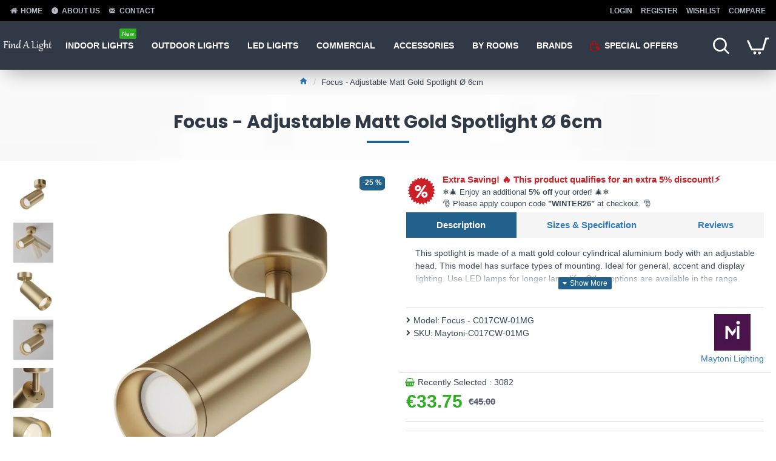

--- FILE ---
content_type: text/html; charset=utf-8
request_url: https://findalight.com/Maytoni-C017CW-01MG-Focus-Adjustable-Matt-Gold-Spotlight-%C3%98-6cm
body_size: 603282
content:
<!DOCTYPE html>
<html dir="ltr" lang="en" class="desktop mac chrome chrome131 webkit oc30 is-guest route-product-product product-15535 store-0 skin-1 desktop-header-active compact-sticky mobile-sticky no-language no-currency layout-2" data-jb="e2be8426" data-jv="3.1.0" data-ov="3.0.3.2">
<head typeof="og:website">

                    <!-- Google Marketing Tools Opencart - https://devmanextensions.com -->
                                                    <script> var dataLayer = [];</script><script> var EeProductsClick = [];</script><script> var EePromotionsClick = [];</script><script> var eeMultiChanelVisitProductPageStep = 1;</script><script> var eeMultiChanelAddToCartStep = 2;</script><script> var eeMultiChanelVisitCartPageStep = 3;</script><script> var eeMultiChanelVisitCheckoutStep = 4;</script><script> var eeMultiChanelFinishOrderStep = 5;</script><script> var fb_api_session_id = '52f4baae-a27c-4338-8eb5-b0ba7dafbe50';</script><script>dataLayer.push({'current_view':'product'});</script><script>dataLayer.push({'current_list':'product: Focus - C017CW-01MG - Focus - Adjustable Matt Gold Spotlight Ø 6cm'});</script><script>dataLayer.push({'current_currency':'EUR'});</script><script>dataLayer.push({'userId':'0'});</script><script>dataLayer.push({'cart_products':null});</script><script>dataLayer.push({'string_searched':''});</script><script>dataLayer.push({'store_name':'Trending lighting collection to suit all styles and budget. 100 % Irish owned. '});</script><script type="text/javascript">dataLayer.push({"googleDynamicRemarketing":{"ecomm_prodid":"Focus - C017CW-01MG","dynx_itemid":"Focus - C017CW-01MG","dynx_itemid2":"Maytoni-C017CW-01MG","ecomm_totalvalue":"33.75","ecomm_pagetype":"product","ecomm_category":"Spotlights","items":[{"id":"Focus - C017CW-01MG","google_business_vertical":"retail"}],"value":"33.75"},"googleDynamicRemarketing_event":"view_item","googleDynamicRemarketing_value":"33.75","googleDynamicRemarketing_items":[{"id":"Focus - C017CW-01MG","google_business_vertical":"retail"}]});</script><script  type="text/javascript">dataLayer.push({'event': 'criteoOneTag','criteoParams' : {"PageType":"ProductPage","ProductID":15535,"email":""}});</script><!-- Google Tag Manager -->
					<script>(function(w,d,s,l,i){w[l]=w[l]||[];w[l].push({'gtm.start':
					new Date().getTime(),event:'gtm.js'});var f=d.getElementsByTagName(s)[0],
					j=d.createElement(s),dl=l!='dataLayer'?'&l='+l:'';j.async=true;j.src=
					'https://www.googletagmanager.com/gtm.js?id='+i+dl;f.parentNode.insertBefore(j,f);
					})(window,document,'script','dataLayer','GTM-PW3HXGW');</script>
					<!-- End Google Tag Manager --><script>dataLayer.push({
                        "ecommerce":{"detail":{"actionField":{"list":"product: Focus - C017CW-01MG - Focus - Adjustable Matt Gold Spotlight \u00d8 6cm"},"products":[{"id":"Focus - C017CW-01MG","name":"Focus - Adjustable Matt Gold Spotlight \u00d8 6cm","price":"33.75","brand":"Maytoni","category":"Spotlights","variant":"","id_real":"15535","price_eur":"33.75","quantity":"1045"}]}},
                        "event": "enhancedEcommerceProductDetails"
            });</script><script type="text/javascript">dataLayer.push({"event": "productDetails","productDetails": {"product": {"price_final":"33.75","price":"33.75","price_eur":"33.75","image_url":"https:\/\/findalight.com\/image\/cache\/catalog\/vendors\/045\/C017\/C017CW-01MG-1000x1000.jpg","url":"https:\/\/findalight.com\/Maytoni-C017CW-01MG-Focus-Adjustable-Matt-Gold-Spotlight-\u00d8-6cm","priceValidUntil":"2028-12-31","meta_description":"This spotlight is made of a matt gold colour cylindrical aluminium body with an adjustable head. | findalight.com","name":"Focus - Adjustable Matt Gold Spotlight \u00d8 6cm","manufacturer":"Maytoni Lighting","category":"Spotlights","sku":"Maytoni-C017CW-01MG","mpn":"","product_id":"15535","availability":"https:\/\/schema.org\/InStock","sizes_domodi":"","ratingValue":0,"reviewCount":0},"reviews": []}});dataLayer.push({"event": "RichSnippets"});</script><script  type="text/javascript">dataLayer.push({'event': 'trackFBPixel','fb_pixel_track_name' : 'ViewContent','fb_pixel_track_info' : {"value":"33.75","currency":"EUR","content_ids":["15535"],"content_name":"Focus - Adjustable Matt Gold Spotlight \u00d8 6cm","content_category":"","content_type":"product","event_id":"30e83f83-4a30-48a8-83b3-f2597d97802d"}});</script><script  type="text/javascript">dataLayer.push({'event': 'trackTiktok','tiktok_track_name' : 'ViewContent','tiktok_track_info' : {"content_category":"Spotlights","content_name":"Focus - Adjustable Matt Gold Spotlight \u00d8 6cm","content_type":"product","price":"33.75","currency":"EUR","content_id":"15535","value":"33.75"}});</script><script type="text/javascript">dataLayer.push({'event': 'googleDynamicRemarketing'});</script>
                                            <!-- Google Marketing Tools Opencart - https://devmanextensions.com -->
                
<meta charset="UTF-8" />
<meta name="viewport" content="width=device-width, initial-scale=1.0">
<meta http-equiv="X-UA-Compatible" content="IE=edge">
<title>Maytoni C017CW-01MG Focus - Adjustable Matt Gold Spotlight</title>
<base href="https://findalight.com/" />
<link rel="preconnect" href="https://fonts.googleapis.com/" crossorigin>
<link rel="preconnect" href="https://fonts.gstatic.com/" crossorigin>
<meta name="description" content="This spotlight is made of a matt gold colour cylindrical aluminium body with an adjustable head. | findalight.com" />
<meta name="keywords" content="focus - c017cw-01mg" />
<meta property="fb:app_id" content=""/>
<meta property="og:type" content="product"/>
<meta property="og:title" content="Focus - Adjustable Matt Gold Spotlight Ø 6cm"/>
<meta property="og:url" content="https://findalight.com/Maytoni-C017CW-01MG-Focus-Adjustable-Matt-Gold-Spotlight-Ø-6cm"/>
<meta property="og:image" content="https://findalight.com/image/cache/catalog/vendors/045/C017/C017CW-01MG-600x315w.jpg"/>
<meta property="og:image:width" content="600"/>
<meta property="og:image:height" content="315"/>
<meta property="og:description" content="This spotlight is made of a matt gold colour cylindrical aluminium body with an adjustable head. This model has surface types of mounting. Ideal for general, accent and display lighting. Use LED lamps for longer lamp life. Other options are available in the range."/>
<meta name="twitter:card" content="summary"/>
<meta name="twitter:title" content="Focus - Adjustable Matt Gold Spotlight Ø 6cm"/>
<meta name="twitter:image" content="https://findalight.com/image/cache/catalog/vendors/045/C017/C017CW-01MG-200x200.jpg"/>
<meta name="twitter:image:width" content="200"/>
<meta name="twitter:image:height" content="200"/>
<meta name="twitter:description" content="This spotlight is made of a matt gold colour cylindrical aluminium body with an adjustable head. This model has surface types of mounting. Ideal for general, accent and display lighting. Use LED lamps for longer lamp life. Other options are available in the range."/>
<script nitro-exclude>window['Journal'] = {"isPopup":false,"isPhone":false,"isTablet":false,"isDesktop":true,"filterScrollTop":false,"filterUrlValuesSeparator":",","countdownDay":"Day","countdownHour":"Hour","countdownMin":"Min","countdownSec":"Sec","globalPageColumnLeftTabletStatus":true,"globalPageColumnRightTabletStatus":true,"scrollTop":true,"scrollToTop":false,"notificationHideAfter":"2000","quickviewPageStyleCloudZoomStatus":false,"quickviewPageStyleAdditionalImagesCarousel":false,"quickviewPageStyleAdditionalImagesCarouselStyleSpeed":"500","quickviewPageStyleAdditionalImagesCarouselStyleAutoPlay":true,"quickviewPageStyleAdditionalImagesCarouselStylePauseOnHover":true,"quickviewPageStyleAdditionalImagesCarouselStyleDelay":"3000","quickviewPageStyleAdditionalImagesCarouselStyleLoop":false,"quickviewPageStyleAdditionalImagesHeightAdjustment":"5","quickviewPageStylePriceUpdate":true,"quickviewPageStyleOptionsSelect":"all","quickviewText":"Quickview","mobileHeaderOn":"tablet","subcategoriesCarouselStyleSpeed":"500","subcategoriesCarouselStyleAutoPlay":false,"subcategoriesCarouselStylePauseOnHover":true,"subcategoriesCarouselStyleDelay":"3000","subcategoriesCarouselStyleLoop":false,"productPageStyleCloudZoomStatus":true,"productPageStyleCloudZoomPosition":"inner","productPageStyleAdditionalImagesCarousel":false,"productPageStyleAdditionalImagesCarouselStyleSpeed":"500","productPageStyleAdditionalImagesCarouselStyleAutoPlay":true,"productPageStyleAdditionalImagesCarouselStylePauseOnHover":true,"productPageStyleAdditionalImagesCarouselStyleDelay":"3000","productPageStyleAdditionalImagesCarouselStyleLoop":false,"productPageStyleAdditionalImagesHeightAdjustment":"5","productPageStylePriceUpdate":true,"productPageStyleOptionsSelect":"all","infiniteScrollStatus":false,"infiniteScrollOffset":"2","infiniteScrollLoadPrev":"Load Previous Products","infiniteScrollLoadNext":"Load Next Products","infiniteScrollLoading":"Loading...","infiniteScrollNoneLeft":"You have reached the end of the list.","checkoutUrl":"https:\/\/findalight.com\/index.php?route=checkout\/checkout","headerHeight":"","headerCompactHeight":"80","mobileMenuOn":"","searchStyleSearchAutoSuggestStatus":true,"searchStyleSearchAutoSuggestDescription":true,"headerMiniSearchDisplay":"default","stickyStatus":true,"stickyFullHomePadding":true,"stickyFullwidth":true,"stickyAt":"","stickyHeight":"40","headerTopBarHeight":"35","topBarStatus":true,"headerType":"compact","headerMobileHeight":"60","headerMobileStickyStatus":true,"headerMobileTopBarVisibility":false,"headerMobileTopBarHeight":"30","columnsCount":0};</script>
<script nitro-exclude>// forEach polyfill
if (window.NodeList && !NodeList.prototype.forEach) {
	NodeList.prototype.forEach = Array.prototype.forEach;
}

(function () {
	if (Journal['isPhone']) {
		return;
	}

	var wrappers = ['search', 'cart', 'cart-content', 'logo', 'language', 'currency'];
	var documentClassList = document.documentElement.classList;

	function extractClassList() {
		return ['desktop', 'tablet', 'phone', 'desktop-header-active', 'mobile-header-active', 'mobile-menu-active'].filter(function (cls) {
			return documentClassList.contains(cls);
		});
	}

	function mqr(mqls, listener) {
		Object.keys(mqls).forEach(function (k) {
			mqls[k].addListener(listener);
		});

		listener();
	}

	function mobileMenu() {
		console.warn('mobile menu!');

		var element = document.querySelector('#main-menu');
		var wrapper = document.querySelector('.mobile-main-menu-wrapper');

		if (element && wrapper) {
			wrapper.appendChild(element);
		}

		var main_menu = document.querySelector('.main-menu');

		if (main_menu) {
			main_menu.classList.add('accordion-menu');
		}

		document.querySelectorAll('.main-menu .dropdown-toggle').forEach(function (element) {
			element.classList.remove('dropdown-toggle');
			element.classList.add('collapse-toggle');
			element.removeAttribute('data-toggle');
		});

		document.querySelectorAll('.main-menu .dropdown-menu').forEach(function (element) {
			element.classList.remove('dropdown-menu');
			element.classList.remove('j-dropdown');
			element.classList.add('collapse');
		});
	}

	function desktopMenu() {
		console.warn('desktop menu!');

		var element = document.querySelector('#main-menu');
		var wrapper = document.querySelector('.desktop-main-menu-wrapper');

		if (element && wrapper) {
			wrapper.insertBefore(element, document.querySelector('#main-menu-2'));
		}

		var main_menu = document.querySelector('.main-menu');

		if (main_menu) {
			main_menu.classList.remove('accordion-menu');
		}

		document.querySelectorAll('.main-menu .collapse-toggle').forEach(function (element) {
			element.classList.add('dropdown-toggle');
			element.classList.remove('collapse-toggle');
			element.setAttribute('data-toggle', 'dropdown');
		});

		document.querySelectorAll('.main-menu .collapse').forEach(function (element) {
			element.classList.add('dropdown-menu');
			element.classList.add('j-dropdown');
			element.classList.remove('collapse');
		});

		document.body.classList.remove('mobile-wrapper-open');
	}

	function mobileHeader() {
		console.warn('mobile header!');

		Object.keys(wrappers).forEach(function (k) {
			var element = document.querySelector('#' + wrappers[k]);
			var wrapper = document.querySelector('.mobile-' + wrappers[k] + '-wrapper');

			if (element && wrapper) {
				wrapper.appendChild(element);
			}

			if (wrappers[k] === 'cart-content') {
				if (element) {
					element.classList.remove('j-dropdown');
					element.classList.remove('dropdown-menu');
				}
			}
		});

		var search = document.querySelector('#search');
		var cart = document.querySelector('#cart');

		if (search && (Journal['searchStyle'] === 'full')) {
			search.classList.remove('full-search');
			search.classList.add('mini-search');
		}

		if (cart && (Journal['cartStyle'] === 'full')) {
			cart.classList.remove('full-cart');
			cart.classList.add('mini-cart')
		}
	}

	function desktopHeader() {
		console.warn('desktop header!');

		Object.keys(wrappers).forEach(function (k) {
			var element = document.querySelector('#' + wrappers[k]);
			var wrapper = document.querySelector('.desktop-' + wrappers[k] + '-wrapper');

			if (wrappers[k] === 'cart-content') {
				if (element) {
					element.classList.add('j-dropdown');
					element.classList.add('dropdown-menu');
					document.querySelector('#cart').appendChild(element);
				}
			} else {
				if (element && wrapper) {
					wrapper.appendChild(element);
				}
			}
		});

		var search = document.querySelector('#search');
		var cart = document.querySelector('#cart');

		if (search && (Journal['searchStyle'] === 'full')) {
			search.classList.remove('mini-search');
			search.classList.add('full-search');
		}

		if (cart && (Journal['cartStyle'] === 'full')) {
			cart.classList.remove('mini-cart');
			cart.classList.add('full-cart');
		}

		documentClassList.remove('mobile-cart-content-container-open');
		documentClassList.remove('mobile-main-menu-container-open');
		documentClassList.remove('mobile-overlay');
	}

	function moveElements(classList) {
		if (classList.includes('mobile-header-active')) {
			mobileHeader();
			mobileMenu();
		} else if (classList.includes('mobile-menu-active')) {
			desktopHeader();
			mobileMenu();
		} else {
			desktopHeader();
			desktopMenu();
		}
	}

	var mqls = {
		phone: window.matchMedia('(max-width: 768px)'),
		tablet: window.matchMedia('(max-width: 1023px)'),
		menu: window.matchMedia('(max-width: ' + Journal['mobileMenuOn'] + 'px)')
	};

	mqr(mqls, function () {
		var oldClassList = extractClassList();

		if (Journal['isDesktop']) {
			if (mqls.phone.matches) {
				documentClassList.remove('desktop');
				documentClassList.remove('tablet');
				documentClassList.add('mobile');
				documentClassList.add('phone');
			} else if (mqls.tablet.matches) {
				documentClassList.remove('desktop');
				documentClassList.remove('phone');
				documentClassList.add('mobile');
				documentClassList.add('tablet');
			} else {
				documentClassList.remove('mobile');
				documentClassList.remove('phone');
				documentClassList.remove('tablet');
				documentClassList.add('desktop');
			}

			if (documentClassList.contains('phone') || (documentClassList.contains('tablet') && Journal['mobileHeaderOn'] === 'tablet')) {
				documentClassList.remove('desktop-header-active');
				documentClassList.add('mobile-header-active');
			} else {
				documentClassList.remove('mobile-header-active');
				documentClassList.add('desktop-header-active');
			}
		}

		if (documentClassList.contains('desktop-header-active') && mqls.menu.matches) {
			documentClassList.add('mobile-menu-active');
		} else {
			documentClassList.remove('mobile-menu-active');
		}

		var newClassList = extractClassList();

		if (oldClassList.join(' ') !== newClassList.join(' ')) {
			if (documentClassList.contains('safari') && !documentClassList.contains('ipad') && navigator.maxTouchPoints && navigator.maxTouchPoints > 2) {
				window.fetch('index.php?route=journal3/journal3/device_detect', {
					method: 'POST',
					body: 'device=ipad',
					headers: {
						'Content-Type': 'application/x-www-form-urlencoded'
					}
				}).then(function (data) {
					return data.json();
				}).then(function (data) {
					if (data.response.reload) {
						window.location.reload();
					}
				});
			}

			if (document.readyState === 'loading') {
				document.addEventListener('DOMContentLoaded', function () {
					moveElements(newClassList);
				});
			} else {
				moveElements(newClassList);
			}
		}
	});

})();

(function () {
	var cookies = {};
	var style = document.createElement('style');
	var documentClassList = document.documentElement.classList;

	document.head.appendChild(style);

	document.cookie.split('; ').forEach(function (c) {
		var cc = c.split('=');
		cookies[cc[0]] = cc[1];
	});

	if (Journal['popup']) {
		for (var i in Journal['popup']) {
			if (!cookies['p-' + Journal['popup'][i]['c']]) {
				documentClassList.add('popup-open');
				documentClassList.add('popup-center');
				break;
			}
		}
	}

	if (Journal['notification']) {
		for (var i in Journal['notification']) {
			if (cookies['n-' + Journal['notification'][i]['c']]) {
				style.sheet.insertRule('.module-notification-' + Journal['notification'][i]['m'] + '{ display:none }');
			}
		}
	}

	if (Journal['headerNotice']) {
		for (var i in Journal['headerNotice']) {
			if (cookies['hn-' + Journal['headerNotice'][i]['c']]) {
				style.sheet.insertRule('.module-header_notice-' + Journal['headerNotice'][i]['m'] + '{ display:none }');
			}
		}
	}

	if (Journal['layoutNotice']) {
		for (var i in Journal['layoutNotice']) {
			if (cookies['ln-' + Journal['layoutNotice'][i]['c']]) {
				style.sheet.insertRule('.module-layout_notice-' + Journal['layoutNotice'][i]['m'] + '{ display:none }');
			}
		}
	}
})();
</script>
<script>WebFontConfig = { google: { families: ["Poppins:700:latin-ext&display=block"] } };</script>
<link href="catalog/view/javascript/bootstrap/css/bootstrap.min.css" type="text/css" rel="stylesheet" media="all" />
<link href="catalog/view/javascript/font-awesome/css/font-awesome.min.css" type="text/css" rel="stylesheet" media="all" />
<link href="catalog/view/theme/journal3/icons/style.minimal.css" type="text/css" rel="stylesheet" media="all" />
<link href="catalog/view/theme/journal3/lib/imagezoom/imagezoom.min.css" type="text/css" rel="stylesheet" media="all" />
<link href="catalog/view/theme/journal3/lib/lightgallery/css/lightgallery.min.css" type="text/css" rel="stylesheet" media="all" />
<link href="catalog/view/theme/journal3/lib/lightgallery/css/lg-transitions.min.css" type="text/css" rel="stylesheet" media="all" />
<link href="catalog/view/theme/journal3/lib/swiper/swiper.min.css" type="text/css" rel="stylesheet" media="all" />
<link href="catalog/view/theme/journal3/stylesheet/style.css" type="text/css" rel="stylesheet" media="all" />
<link href="catalog/view/theme/default/stylesheet/opions_combinations_journal_3_compatibility.css" type="text/css" rel="stylesheet" media="all" />
<link href="catalog/view/javascript/jquery/magnific/magnific-popup.css" type="text/css" rel="stylesheet" media="all" />
<link href="catalog/view/javascript/jquery/datetimepicker/bootstrap-datetimepicker.min.css" type="text/css" rel="stylesheet" media="all" />
<link href="catalog/view/theme/default/devmanextensions/options_combinations/stylesheet/image-picker.css" type="text/css" rel="stylesheet" media="all" />
<link href="catalog/view/theme/default/stylesheet/popupwindow/animate.css" type="text/css" rel="stylesheet" media="all" />
<link href="catalog/view/javascript/jquery/fancybox/jquery.fancybox.css" type="text/css" rel="stylesheet" media="all" />
<link href="catalog/view/theme/default/stylesheet/popupwindow/popupwindow.css" type="text/css" rel="stylesheet" media="all" />
<link href="catalog/view/theme/default/stylesheet/crossupsell.css" type="text/css" rel="stylesheet" media="all" />
<link href="catalog/view/theme/default/stylesheet/animate.css" type="text/css" rel="stylesheet" media="all" />

        
      
<link href="https://findalight.com/Maytoni-C017CW-01MG-Focus-Adjustable-Matt-Gold-Spotlight-Ø-6cm" rel="canonical" />
<link href="https://findalight.com/image/catalog/Logo/fal/fav.png" rel="icon" />
<style>
.blog-post .post-details .post-stats{white-space:nowrap;overflow-x:auto;overflow-y:hidden;-webkit-overflow-scrolling:touch;;font-size:12px;background:rgba(255, 255, 255, 1);margin-bottom:20px;padding:8px;padding-right:12px;padding-left:12px}.blog-post .post-details .post-stats .p-category{flex-wrap:nowrap;display:inline-flex}.mobile .blog-post .post-details .post-stats{overflow-x:scroll}.blog-post .post-details .post-stats::-webkit-scrollbar{-webkit-appearance:none;height:1px;height:5px;width:5px}.blog-post .post-details .post-stats::-webkit-scrollbar-track{background-color:white}.blog-post .post-details .post-stats::-webkit-scrollbar-thumb{background-color:#999;background-color:rgba(243, 109, 55, 1)}.blog-post .post-details .post-stats .p-posted{display:inline-flex}.blog-post .post-details .post-stats .p-author{display:inline-flex}.blog-post .post-details .post-stats .p-date{display:inline-flex}.p-date-image{font-size:15px;color:rgba(255, 255, 255, 1);font-weight:700;background:rgba(33, 97, 140, 1);margin:7px}.blog-post .post-details .post-stats .p-comment{display:inline-flex}.blog-post .post-details .post-stats .p-view{display:inline-flex}.post-content>p{margin-bottom:10px}.post-content{font-family:Tahoma,Geneva,sans-serif;font-weight:400;font-size:14px;color:rgba(56, 68, 79, 1);line-height:1.5;-webkit-font-smoothing:antialiased;column-count:initial;column-gap:40px;column-rule-color:rgba(221, 221, 221, 1);column-rule-width:1px;column-rule-style:solid}.post-content h1, .post-content h2, .post-content h3, .post-content h4, .post-content h5, .post-content
h6{line-height:1.4}.post-content
a{display:inline-block}.post-content a:hover{color:rgba(243, 109, 55, 1)}.post-content
p{margin-bottom:10px}.post-content
em{color:rgba(89, 96, 119, 1)}.post-content
h1{margin-bottom:20px}.post-content
h2{font-family:'Poppins';font-weight:700;font-size:15px;margin-bottom:15px}.post-content
h3{font-family:'Poppins';font-weight:700;font-size:18px;line-height:1;margin-bottom:15px}.post-content
h4{font-size:15px;font-weight:700;text-transform:uppercase;margin-bottom:15px}.post-content
h5{font-size:15px;font-weight:700;margin-bottom:15px}.post-content
h6{font-family:Tahoma,Geneva,sans-serif;font-weight:700;font-size:14px;color:rgba(255, 255, 255, 1);text-transform:uppercase;line-height:1;background:rgba(53, 69, 100, 1);padding:5px;padding-right:8px;padding-left:8px;margin-bottom:10px;display:inline-block}.post-content
blockquote{font-family:Georgia,serif;font-weight:400;font-size:16px;color:rgba(53, 69, 100, 1);font-style:italic;padding-top:10px;padding-bottom:10px;margin-top:15px;margin-bottom:15px;border-width:0;border-top-width:1px;border-bottom-width:1px;border-style:solid;border-color:rgba(187, 198, 221, 1);border-radius:3px;float:none;display:block}.post-content blockquote::before{margin-left:auto;margin-right:auto;float:left;content:'\e98f' !important;font-family:icomoon !important;color:rgba(53, 69, 100, 1);margin-right:10px}.post-content
hr{margin-top:20px;margin-bottom:20px;border-color:rgba(221, 221, 221, 1);overflow:visible}.post-content hr::before{content:'\e993' !important;font-family:icomoon !important;font-size:20px;color:rgba(221, 221, 221, 1);background:rgba(245, 245, 245, 1);width:40px;height:40px;border-radius:50%}.post-content .drop-cap{font-family:Georgia,serif !important;font-weight:700 !important;font-size:60px !important;font-family:Georgia,serif;font-weight:700;font-size:60px;margin-right:5px}.post-content .amp::before{content:'\e901' !important;font-family:icomoon !important;font-size:25px;color:rgba(89, 96, 119, 1);left:1px;top:3px}.post-content .video-responsive{max-width:550px;margin-right:15px;margin-bottom:15px;float:left}.post-image{display:block;text-align:left;float:none}.blog-post
.tags{margin-top:15px;justify-content:flex-start;font-size:12px;font-weight:700;justify-content:center}.blog-post .tags a, .blog-post .tags-title{margin-right:8px;margin-bottom:8px}.blog-post .tags
b{display:none}.blog-post .tags
a{border-radius:10px;padding-right:8px;padding-left:8px;font-weight:400;background:rgba(237, 242, 254, 1)}.blog-post .tags a:hover{color:rgba(255,255,255,1);background:rgba(33,97,140,1)}.post-comments{margin-top:20px}.reply-btn.btn{background:rgba(46,175,35,1)}.reply-btn.btn:hover{background:rgba(33, 97, 140, 1) !important}.reply-btn.btn.btn.disabled::after{font-size:20px}.post-comment{margin-bottom:30px;padding-bottom:15px;border-width:0;border-bottom-width:1px;border-style:solid;border-color:rgba(221,221,221,1)}.post-reply{margin-top:15px;margin-left:60px;padding-top:20px;border-width:0;border-top-width:1px;border-style:solid;border-color:rgba(221,221,221,1)}.user-avatar{display:none;margin-right:15px;border-radius:50%}.module-blog_comments .side-image{display:none}.post-comment .user-name{font-size:18px;font-weight:700}.post-comment .user-data
div{font-size:12px}.post-comment .user-date::before{color:rgba(33, 97, 140, 1)}.post-comment .user-time::before{color:rgba(46, 175, 35, 1)}.post-comment .user-site::before{color:rgba(243, 109, 55, 1);left:-1px}.post-comment .user-data .user-date{display:inline-flex}.post-comment .user-data .user-time{display:inline-flex}.comment-form .form-group:not(.required){display:flex}.user-data .user-site{display:inline-flex}.main-posts.post-grid .post-layout.swiper-slide{margin-right:20px;width:calc((100% - 2 * 20px) / 3 - 0.01px)}.main-posts.post-grid .post-layout:not(.swiper-slide){padding:10px;width:calc(100% / 3 - 0.01px)}.one-column #content .main-posts.post-grid .post-layout.swiper-slide{margin-right:20px;width:calc((100% - 1 * 20px) / 2 - 0.01px)}.one-column #content .main-posts.post-grid .post-layout:not(.swiper-slide){padding:10px;width:calc(100% / 2 - 0.01px)}.two-column #content .main-posts.post-grid .post-layout.swiper-slide{margin-right:20px;width:calc((100% - 2 * 20px) / 3 - 0.01px)}.two-column #content .main-posts.post-grid .post-layout:not(.swiper-slide){padding:10px;width:calc(100% / 3 - 0.01px)}.side-column .main-posts.post-grid .post-layout.swiper-slide{margin-right:20px;width:calc((100% - 0 * 20px) / 1 - 0.01px)}.side-column .main-posts.post-grid .post-layout:not(.swiper-slide){padding:10px;width:calc(100% / 1 - 0.01px)}.main-posts.post-grid{margin:-10px}.post-grid .post-thumb{background:rgba(255, 255, 255, 1);border-radius:5px}.desktop .post-grid .post-thumb:hover{background:rgba(237, 242, 254, 1);box-shadow:5px 10px 30px -5px rgba(0, 0, 0, 0.3)}.post-grid .post-thumb .image
a{border-top-left-radius:5px;border-top-right-radius:5px}.post-grid .post-thumb:hover .image
img{transform:scale(1)}.post-grid .post-thumb
.caption{position:relative;bottom:auto;width:auto;padding-bottom:10px}.post-grid .post-thumb
.name{display:flex;width:auto;margin-left:auto;margin-right:auto;justify-content:center;margin-left:auto;margin-right:auto;padding:5px;margin-top:10px}.post-grid .post-thumb .name
a{white-space:normal;overflow:visible;text-overflow:initial;font-size:16px;color:rgba(69, 82, 94, 1);font-weight:700}.desktop .post-grid .post-thumb .name a:hover{color:rgba(33, 97, 140, 1)}.post-grid .post-thumb
.description{display:block;color:rgba(89, 96, 119, 1);text-align:center;padding:10px;padding-top:5px;padding-bottom:5px;margin-bottom:10px}.post-grid .post-thumb .button-group{display:flex;justify-content:center;margin-bottom:10px}.post-grid .post-thumb .btn-read-more::before{display:none}.post-grid .post-thumb .btn-read-more::after{display:none;content:'\e5c8' !important;font-family:icomoon !important}.post-grid .post-thumb .btn-read-more .btn-text{display:inline-block;padding:0}.post-grid .post-thumb .btn-read-more.btn{background:rgba(56, 68, 79, 1);border-radius:0px !important}.post-grid .post-thumb .btn-read-more.btn:hover{background:rgba(33, 97, 140, 1) !important}.post-grid .post-thumb .btn-read-more.btn.btn.disabled::after{font-size:20px}.post-grid .post-thumb .post-stats{display:flex;justify-content:center;position:absolute;transform:translateY(-100%);width:100%;background:rgba(245, 245, 245, 1);padding:5px}.post-grid .post-thumb .post-stats .p-author{display:flex}.post-grid .post-thumb .p-date{display:flex}.post-grid .post-thumb .post-stats .p-comment{display:flex}.post-grid .post-thumb .post-stats .p-view{display:flex}.post-list .post-layout:not(.swiper-slide){margin-bottom:20px}.post-list .post-thumb
.caption{flex-basis:200px;background:rgba(255, 255, 255, 1);padding:15px}.post-list .post-thumb{background:rgba(221, 221, 221, 1);padding:1px}.post-list .post-thumb:hover .image
img{transform:scale(1)}.post-list .post-thumb
.name{display:flex;width:auto;margin-left:auto;margin-right:auto;justify-content:flex-start;margin-left:0;margin-right:auto}.post-list .post-thumb .name
a{white-space:normal;overflow:visible;text-overflow:initial;font-size:16px;font-weight:700}.post-list .post-thumb
.description{display:block;padding-top:5px;padding-bottom:5px}.post-list .post-thumb .button-group{display:flex;justify-content:flex-start;background:rgba(237, 242, 254, 1);padding:10px;margin:-15px;margin-top:10px;border-width:0;border-top-width:1px;border-style:solid;border-color:rgba(221, 221, 221, 1)}.post-list .post-thumb .btn-read-more::before{display:inline-block}.post-list .post-thumb .btn-read-more .btn-text{display:inline-block;padding:0
.4em}.post-list .post-thumb .btn-read-more::after{content:'\e5c8' !important;font-family:icomoon !important}.post-list .post-thumb .post-stats{display:flex;justify-content:flex-start;background:rgba(245, 245, 245, 1);padding:5px;margin:-15px;margin-bottom:10px;border-width:0;border-bottom-width:1px;border-style:solid;border-color:rgba(221, 221, 221, 1)}.post-list .post-thumb .post-stats .p-author{display:block}.post-list .post-thumb .p-date{display:flex}.post-list .post-thumb .post-stats .p-comment{display:block}.post-list .post-thumb .post-stats .p-view{display:flex}.blog-feed
span{display:block}.blog-feed{display:inline-flex}.blog-feed::before{content:'\f143' !important;font-family:icomoon !important;font-size:14px;color:rgba(243,109,55,1)}.countdown{color:rgba(56, 68, 79, 1);background:rgba(247, 249, 255, 1)}.countdown div
span{color:rgba(56,68,79,1)}.countdown>div{border-style:solid;border-color:rgba(221, 221, 221, 1)}.boxed-layout .site-wrapper{overflow:hidden}.boxed-layout
.header{padding:0
20px}.boxed-layout
.breadcrumb{padding-left:20px;padding-right:20px}.wrapper, .mega-menu-content, .site-wrapper > .container, .grid-cols,.desktop-header-active .is-sticky .header .desktop-main-menu-wrapper,.desktop-header-active .is-sticky .sticky-fullwidth-bg,.boxed-layout .site-wrapper, .breadcrumb, .title-wrapper, .page-title > span,.desktop-header-active .header .top-bar,.desktop-header-active .header .mid-bar,.desktop-main-menu-wrapper{max-width:1320px}.desktop-main-menu-wrapper .main-menu>.j-menu>.first-dropdown::before{transform:translateX(calc(0px - (100vw - 1320px) / 2))}html[dir='rtl'] .desktop-main-menu-wrapper .main-menu>.j-menu>.first-dropdown::before{transform:none;right:calc(0px - (100vw - 1320px) / 2)}.desktop-main-menu-wrapper .main-menu>.j-menu>.first-dropdown.mega-custom::before{transform:translateX(calc(0px - (200vw - 1320px) / 2))}html[dir='rtl'] .desktop-main-menu-wrapper .main-menu>.j-menu>.first-dropdown.mega-custom::before{transform:none;right:calc(0px - (200vw - 1320px) / 2)}#content{padding:20px}.side-column{max-width:220px;padding-top:20px;padding-right:20px;padding-bottom:20px}.one-column
#content{max-width:calc(100% - 220px)}.two-column
#content{max-width:calc(100% - 220px * 2)}#column-left{border-width:0;border-right-width:1px;border-style:solid;border-color:rgba(221,221,221,1)}#column-right{padding-left:20px}.page-title{display:block}.dropdown.drop-menu>.j-dropdown{left:0;right:auto;transform:translate3d(0,-10px,0)}.dropdown.drop-menu.animating>.j-dropdown{left:0;right:auto;transform:none}.dropdown.drop-menu>.j-dropdown::before{left:10px;right:auto;transform:translateX(0)}.dropdown.dropdown .j-menu>li>a{flex-direction:row;font-size:14px;color:rgba(56, 68, 79, 1);background:rgba(255, 255, 255, 1);padding:15px}.dropdown.dropdown .j-menu .dropdown>a>.count-badge{margin-right:0}.dropdown.dropdown .j-menu .dropdown>a>.count-badge+.open-menu+.menu-label{margin-left:7px}.dropdown.dropdown .j-menu .dropdown>a::after{display:block}.desktop .dropdown.dropdown .j-menu > li:hover > a, .dropdown.dropdown .j-menu>li.active>a{color:rgba(255, 255, 255, 1);background:rgba(33, 97, 140, 1)}.dropdown.dropdown .j-menu .links-text{white-space:nowrap;overflow:hidden;text-overflow:ellipsis}.dropdown.dropdown .j-menu>li>a::before{margin-right:7px;min-width:20px}.dropdown.dropdown .j-menu a .count-badge{display:none;position:relative}.dropdown.dropdown:not(.mega-menu) .j-dropdown{min-width:150px}.dropdown.dropdown:not(.mega-menu) .j-menu{box-shadow:5px 10px 30px -5px rgba(0, 0, 0, 0.3)}.dropdown.dropdown .j-dropdown::before{border-bottom-color:rgba(69,82,94,1);margin-top:-10px}legend{font-family:Tahoma,Geneva,sans-serif;font-weight:700;font-size:26px;color:rgba(56,68,79,1);text-align:left;text-transform:none;text-decoration:none;border-width:0;border-bottom-width:1px;border-style:solid;border-color:rgba(221,221,221,1);padding-bottom:7px;margin-bottom:15px;white-space:normal;overflow:visible;text-overflow:initial}.title{font-family:Tahoma,Geneva,sans-serif;font-weight:700;font-size:26px;color:rgba(56, 68, 79, 1);text-align:left;text-transform:none;text-decoration:none;border-width:0;border-bottom-width:1px;border-style:solid;border-color:rgba(221, 221, 221, 1);padding-bottom:7px;margin-bottom:15px;white-space:normal;overflow:visible;text-overflow:initial}html:not(.popup) .page-title{font-family:'Poppins';font-weight:700;font-size:30px;color:rgba(49, 56, 70, 1);text-align:center;text-transform:none;text-decoration:none;line-height:1;background-image:url('https://findalight.com/image/cache/catalog/journal3/patterns/diamond-128x224.png');background-position:center bottom;background-attachment:fixed;background-repeat:no-repeat;background-size:cover;border-width:0px;padding:30px;padding-right:20px;padding-left:20px;margin:0px;white-space:normal;overflow:visible;text-overflow:initial;text-align:center}html:not(.popup) .page-title::after{content:'';display:block;position:relative;margin-top:15px;left:50%;right:initial;transform:translate3d(-50%,0,0)}html:not(.popup) .page-title.page-title>span::after{content:'';display:block;position:relative;margin-top:15px;left:50%;right:initial;transform:translate3d(-50%,0,0)}html:not(.popup) .page-title::after, html:not(.popup) .page-title.page-title>span::after{width:70px;height:4px;background:rgba(33,97,140,1)}.title.module-title{font-size:15px;font-weight:700;border-width:0;border-bottom-width:1px;border-style:solid;border-color:rgba(221,221,221,1);padding-bottom:8px;margin-bottom:15px;white-space:normal;overflow:visible;text-overflow:initial}.btn,.btn:visited{font-size:13px;color:rgba(255,255,255,1)}.btn:hover{color:rgba(255, 255, 255, 1) !important;background:rgba(33, 97, 140, 1) !important}.btn:active,.btn:hover:active,.btn:focus:active{color:rgba(245, 245, 245, 1) !important;background:rgba(9, 132, 207, 1) !important;box-shadow:inset 0 2px 8px rgba(0,0,0,0.15)}.btn:focus{color:rgba(255, 255, 255, 1) !important;background:rgba(33, 97, 140, 1);box-shadow:inset 0 0 20px rgba(0,0,0,0.25)}.btn{background:rgba(46, 175, 35, 1);padding:10px;border-radius:2px !important}.desktop .btn:hover{box-shadow:0 5px 30px -5px rgba(0,0,0,0.15)}.btn.btn.disabled::after{content:'\e908' !important;font-family:icomoon !important;font-size:20px}.btn-secondary.btn{background:rgba(33,97,140,1)}.btn-secondary.btn:hover{background:rgba(46, 175, 35, 1) !important}.desktop .btn-secondary.btn:hover{box-shadow:0 5px 30px -5px rgba(0,0,0,0.15)}.btn-secondary.btn:active,.btn-secondary.btn:hover:active,.btn-secondary.btn:focus:active{box-shadow:inset 0 2px 8px rgba(0,0,0,0.15)}.btn-secondary.btn:focus{box-shadow:inset 0 0 20px rgba(0,0,0,0.25)}.btn-secondary.btn.btn.disabled::after{font-size:20px}.btn-success.btn{background:rgba(46,175,35,1)}.btn-success.btn:hover{background:rgba(33, 97, 140, 1) !important}.btn-success.btn.btn.disabled::after{font-size:20px}.btn-danger.btn{background:rgba(33,97,140,1)}.btn-danger.btn:hover{background:rgba(33, 97, 140, 1) !important}.btn-danger.btn.btn.disabled::after{font-size:20px}.btn-warning.btn{background:rgba(33,97,140,1)}.btn-warning.btn:hover{background:rgba(33, 97, 140, 1) !important}.btn-warning.btn.btn.disabled::after{font-size:20px}.btn-info.btn{background:rgba(89,96,119,1)}.btn-info.btn:hover{background:rgba(33, 97, 140, 1) !important}.btn-info.btn.btn.disabled::after{font-size:20px}.btn-light.btn,.btn-light.btn:visited{color:rgba(255,255,255,1)}.btn-light.btn:hover{color:rgba(255, 255, 255, 1) !important;background:rgba(33, 97, 140, 1) !important}.btn-light.btn{background:rgba(53, 69, 100, 1);border-style:none;border-radius:0px !important}.btn-light.btn.btn.disabled::after{font-size:20px}.btn-dark.btn{background:rgba(56, 68, 79, 1);border-radius:0px !important}.btn-dark.btn:hover{background:rgba(33, 97, 140, 1) !important}.btn-dark.btn.btn.disabled::after{font-size:20px}.buttons{background:rgba(245, 245, 245, 1);margin-top:20px;padding:10px;border-radius:3px;font-size:13px}.buttons .pull-left
.btn{background:rgba(33, 97, 140, 1)}.buttons .pull-left .btn:hover{background:rgba(33, 97, 140, 1) !important}.buttons .pull-left .btn.btn.disabled::after{font-size:20px}.buttons .pull-right .btn::after{content:'\e5c8' !important;font-family:icomoon !important;margin-left:5px}.buttons .pull-left .btn::before{content:'\e5c4' !important;font-family:icomoon !important;margin-right:5px}.buttons>div{flex:0 0 auto;width:auto;flex-basis:0}.buttons > div
.btn{width:auto}.buttons .pull-left{margin-right:auto}.buttons .pull-right:only-child{flex:0 0 auto;width:auto;margin:0
0 0 auto}.buttons .pull-right:only-child
.btn{width:auto}.tags{margin-top:15px;justify-content:flex-start;font-size:12px;font-weight:700}.tags a,.tags-title{margin-right:8px;margin-bottom:8px}.tags
b{display:none}.tags
a{border-radius:10px;padding-right:8px;padding-left:8px;font-weight:400;background:rgba(237, 242, 254, 1)}.tags a:hover{color:rgba(255,255,255,1);background:rgba(33,97,140,1)}.breadcrumb{display:block !important;text-align:center;padding:10px;padding-left:0px;white-space:normal;-webkit-overflow-scrolling:touch}.breadcrumb::before{background:rgba(250, 250, 250, 1)}.breadcrumb li:first-of-type a i::before{content:'\e88a' !important;font-family:icomoon !important;font-size:15px}.breadcrumb
a{font-size:13px;text-decoration:underline}.breadcrumb li:last-of-type
a{color:rgba(56, 68, 79, 1)}.mobile
.breadcrumb{overflow-x:visible}.breadcrumb::-webkit-scrollbar{-webkit-appearance:initial;height:1px;height:1px;width:1px}.breadcrumb::-webkit-scrollbar-track{background-color:white}.breadcrumb::-webkit-scrollbar-thumb{background-color:#999}.panel-group .panel-heading a::before{content:'\eba1' !important;font-family:icomoon !important;order:-1}.panel-group .panel-active .panel-heading a::before{content:'\eb86' !important;font-family:icomoon !important}.panel-group .panel-heading
a{justify-content:flex-start;font-size:15px;text-transform:none;padding:13px}.panel-group .panel-heading:hover
a{color:rgba(33, 97, 140, 1)}.panel-group .panel-heading{background:rgba(255, 255, 255, 1);border-width:0;border-bottom-width:1px;border-style:solid;border-color:rgba(221, 221, 221, 1)}.panel-group .panel-heading:hover, .panel-group .panel-active .panel-heading{background:rgba(237,242,254,1)}.panel-group{border-width:1px;border-style:solid;border-color:rgba(221, 221, 221, 1)}.panel-group .panel-body{background:rgba(247,249,255,1);padding:15px}body{font-family:Tahoma,Geneva,sans-serif;font-weight:400;font-size:14px;color:rgba(56, 68, 79, 1);line-height:1.5;-webkit-font-smoothing:antialiased}body h1, body h2, body h3, body h4, body h5, body
h6{line-height:1.4}body
a{display:inline-block}body a:hover{color:rgba(243, 109, 55, 1)}body
p{margin-bottom:10px}body
em{color:rgba(89, 96, 119, 1)}body
h1{margin-bottom:20px}body
h2{font-family:'Poppins';font-weight:700;font-size:15px;margin-bottom:15px}body
h3{font-family:'Poppins';font-weight:700;font-size:18px;line-height:1;margin-bottom:15px}body
h4{font-size:15px;font-weight:700;text-transform:uppercase;margin-bottom:15px}body
h5{font-size:15px;font-weight:700;margin-bottom:15px}body
h6{font-family:Tahoma,Geneva,sans-serif;font-weight:700;font-size:14px;color:rgba(255, 255, 255, 1);text-transform:uppercase;line-height:1;background:rgba(53, 69, 100, 1);padding:5px;padding-right:8px;padding-left:8px;margin-bottom:10px;display:inline-block}body
blockquote{font-family:Georgia,serif;font-weight:400;font-size:16px;color:rgba(53, 69, 100, 1);font-style:italic;padding-top:10px;padding-bottom:10px;margin-top:15px;margin-bottom:15px;border-width:0;border-top-width:1px;border-bottom-width:1px;border-style:solid;border-color:rgba(187, 198, 221, 1);border-radius:3px;float:none;display:block}body blockquote::before{margin-left:auto;margin-right:auto;float:left;content:'\e98f' !important;font-family:icomoon !important;color:rgba(53, 69, 100, 1);margin-right:10px}body
hr{margin-top:20px;margin-bottom:20px;border-color:rgba(221, 221, 221, 1);overflow:visible}body hr::before{content:'\e993' !important;font-family:icomoon !important;font-size:20px;color:rgba(221, 221, 221, 1);background:rgba(245, 245, 245, 1);width:40px;height:40px;border-radius:50%}body .drop-cap{font-family:Georgia,serif !important;font-weight:700 !important;font-size:60px !important;font-family:Georgia,serif;font-weight:700;font-size:60px;margin-right:5px}body .amp::before{content:'\e901' !important;font-family:icomoon !important;font-size:25px;color:rgba(89, 96, 119, 1);left:1px;top:3px}body .video-responsive{max-width:550px;margin-right:15px;margin-bottom:15px;float:left}.count-badge{color:rgba(255,255,255,1);background:rgba(33,97,140,1);border-radius:20px}.count-zero{display:none !important}.product-label
b{color:rgba(255,255,255,1);font-weight:700;background:rgba(33,97,140,1);border-radius:20px;padding:5px;padding-bottom:7px}.tooltip-inner{font-size:12px;color:rgba(255, 255, 255, 1);background:rgba(33, 97, 140, 1);border-radius:3px;box-shadow:0 -5px 30px -5px rgba(0, 0, 0, 0.15)}.tooltip.top .tooltip-arrow{border-top-color:rgba(33, 97, 140, 1)}.tooltip.right .tooltip-arrow{border-right-color:rgba(33, 97, 140, 1)}.tooltip.bottom .tooltip-arrow{border-bottom-color:rgba(33, 97, 140, 1)}.tooltip.left .tooltip-arrow{border-left-color:rgba(33, 97, 140, 1)}table
td{background:rgba(255, 255, 255, 1)}table tbody tr:nth-child(even) td{background:rgba(250, 250, 250, 1)}table td, table
th{border-color:rgba(221, 221, 221, 1) !important}table{border-width:1px !important;border-style:solid !important;border-color:rgba(221, 221, 221, 1) !important}table thead
td{background:rgba(245, 245, 245, 1)}table tfoot
td{background:rgba(245,245,245,1)}.table-responsive{border-width:1px;border-style:solid;border-color:rgba(221,221,221,1)}.table-responsive::-webkit-scrollbar-thumb{background-color:rgba(33,97,140,1)}.table-responsive::-webkit-scrollbar-track{background-color:rgba(255,255,255,1)}.table-responsive::-webkit-scrollbar{height:5px;width:5px}.form-group .control-label{display:flex;max-width:180px;padding-top:7px;padding-bottom:5px;justify-content:flex-start}.required .control-label+div::before{display:none}.required .control-label::after{display:inline}label{font-size:13px;color:rgba(56,68,79,1)}.has-error{color:rgba(33, 97, 140, 1) !important}.has-error .form-control{border-color:rgba(33, 97, 140, 1) !important}.required .control-label::after, .required .control-label+div::before,.text-danger{font-size:15px;color:rgba(33,97,140,1)}.form-group{margin-bottom:8px}.required.has-error .control-label::after, .required.has-error .control-label+div::before{color:rgba(33, 97, 140, 1) !important}input.form-control{background:rgba(255, 255, 255, 1) !important;border-width:1px !important;border-style:solid !important;border-color:rgba(221, 221, 221, 1) !important;border-radius:2px !important;max-width:335px}input.form-control:focus{box-shadow:inset 0 0 3px rgba(0,0,0,0.15)}textarea.form-control{background:rgba(255, 255, 255, 1) !important;border-width:1px !important;border-style:solid !important;border-color:rgba(221, 221, 221, 1) !important;border-radius:2px !important}textarea.form-control:focus{box-shadow:inset 0 0 3px rgba(0,0,0,0.15)}select.form-control{background:rgba(255, 255, 255, 1) !important;border-width:1px !important;border-style:solid !important;border-color:rgba(221, 221, 221, 1) !important;border-radius:2px !important;max-width:335px}select.form-control:focus{box-shadow:inset 0 0 3px rgba(0,0,0,0.15)}.radio{width:100%}.checkbox{width:100%}.input-group .input-group-btn
.btn{padding:8px;min-width:35px;min-height:33px;min-width:35px;min-height:35px;margin-left:5px}.input-group .input-group-btn .btn.btn.disabled::after{font-size:20px}.product-option-file .btn i::before{content:'\ebd8' !important;font-family:icomoon !important}.stepper input.form-control{background:rgba(255, 255, 255, 1) !important;border-width:0px !important;border-radius:2px !important;box-shadow:0 2px 15px -2px rgba(0, 0, 0, 0.15)}.stepper input.form-control:focus{box-shadow:inset 0 0 3px rgba(0,0,0,0.15)}.stepper{width:50px;height:35px;border-style:solid;border-color:rgba(49, 56, 70, 1);border-radius:0px}.stepper span
i{color:rgba(221, 221, 221, 1);background-color:rgba(89, 96, 119, 1)}.stepper span i:hover{color:rgba(250,250,250,1);background-color:rgba(46,175,35,1)}.pagination-results{letter-spacing:1px;background:rgba(245, 245, 245, 1);margin-top:20px;padding:10px;border-width:1px;border-style:solid;border-color:rgba(221, 221, 221, 1);justify-content:flex-start}.pagination-results .text-right{display:block}.pagination>li>a{color:rgba(56,68,79,1)}.pagination>li>a:hover{color:rgba(33,97,140,1)}.pagination>li.active>span,.pagination>li.active>span:hover,.pagination>li>a:focus{color:rgba(33,97,140,1)}.pagination>li>a,.pagination>li>span{padding:3px}.pagination > li:first-child a::before, .pagination > li:last-child a::before{content:'\eb23' !important;font-family:icomoon !important;font-size:15px}.pagination > li .prev::before, .pagination > li .next::before{content:'\f104' !important;font-family:icomoon !important;font-size:15px}.pagination>li:not(:first-of-type){margin-left:7px}.rating .fa-stack{font-size:13px;width:1.1em}.rating .fa-star, .rating .fa-star+.fa-star-o{color:rgba(255, 214, 0, 1)}.rating .fa-star-o:only-child{color:rgba(89,96,119,1)}.popup-inner-body{max-height:calc(100vh - 55px * 2)}.popup-container{max-width:calc(100% - 20px * 2)}.popup-bg{background:rgba(0,0,0,0.75)}.popup-body,.popup{background:rgba(245, 245, 245, 1)}.popup-content, .popup .site-wrapper{padding:15px}.popup-body{border-radius:5px;box-shadow:0 0 50px -10px}.popup-close{width:30px;height:30px;margin-right:-12px;margin-top:12px}.popup-container>.btn{background:rgba(33, 97, 140, 1);padding:10px;box-shadow:0 2px 5px rgba(0, 0, 0, 0.15);border-radius:50% !important;min-width:25px;min-height:25px}.popup-container>.btn:hover{background:rgba(33, 97, 140, 1) !important}.desktop .popup-container>.btn:hover{box-shadow:0 5px 30px -5px rgba(0,0,0,0.25)}.popup-container>.btn:active,.popup-container>.btn:hover:active,.popup-container>.btn:focus:active{box-shadow:inset 0 0 20px rgba(0,0,0,0.25)}.popup-container>.btn:focus{box-shadow:inset 0 0 20px rgba(0,0,0,0.25)}.popup-container>.btn.btn.disabled::after{font-size:20px}.scroll-top i::before{content:'\e957' !important;font-family:icomoon !important;font-size:40px;color:rgba(33, 97, 140, 1)}.scroll-top:hover i::before{color:rgba(255,214,0,1)}.scroll-top{left:auto;right:10px;transform:translateX(0)}.journal-loading > i::before, .ias-spinner > i::before, .lg-outer .lg-item::after,.btn.disabled::after{content:'\e92e' !important;font-family:icomoon !important;font-size:28px;color:rgba(243, 109, 55, 1)}.journal-loading > .fa-spin, .lg-outer .lg-item::after,.btn.disabled::after{animation:fa-spin infinite linear;;animation-duration:1100ms}.btn-cart::before,.fa-shopping-cart::before{content:'\e936' !important;font-family:icomoon !important}.btn-wishlist::before{content:'\eb67' !important;font-family:icomoon !important}.btn-compare::before,.compare-btn::before{content:'\eab6' !important;font-family:icomoon !important}.fa-refresh::before{content:'\f021' !important;font-family:icomoon !important}.fa-times-circle::before,.fa-times::before,.reset-filter::before,.notification-close::before,.popup-close::before,.hn-close::before{content:'\e5cd' !important;font-family:icomoon !important}.p-author::before{content:'\eadc' !important;font-family:icomoon !important;font-size:11px;margin-right:5px}.p-date::before{content:'\f133' !important;font-family:icomoon !important;margin-right:5px}.p-time::before{content:'\eb29' !important;font-family:icomoon !important;margin-right:5px}.p-comment::before{content:'\f27a' !important;font-family:icomoon !important;margin-right:5px}.p-view::before{content:'\f06e' !important;font-family:icomoon !important;margin-right:5px}.p-category::before{content:'\f022' !important;font-family:icomoon !important;margin-right:5px}.user-site::before{content:'\e321' !important;font-family:icomoon !important;left:-1px;margin-right:5px}.desktop ::-webkit-scrollbar{width:12px}.desktop ::-webkit-scrollbar-track{background:rgba(245, 245, 245, 1)}.desktop ::-webkit-scrollbar-thumb{background:rgba(89, 96, 119, 1);border-width:3px;border-style:solid;border-color:rgba(245, 245, 245, 1);border-radius:10px}.desktop ::-webkit-scrollbar-thumb:hover{background:rgba(33,97,140,1)}.expand-content{max-height:120px}.block-expand.btn,.block-expand.btn:visited{font-size:12px}.block-expand.btn{background:rgba(33, 97, 140, 1);padding:2px;padding-right:7px;padding-bottom:3px;padding-left:7px;border-radius:2px !important;min-width:20px;min-height:20px}.block-expand.btn:hover{background:rgba(46, 175, 35, 1) !important}.desktop .block-expand.btn:hover{box-shadow:0 5px 30px -5px rgba(0,0,0,0.25)}.block-expand.btn:active,.block-expand.btn:hover:active,.block-expand.btn:focus:active{box-shadow:inset 0 0 20px rgba(0,0,0,0.25)}.block-expand.btn:focus{box-shadow:inset 0 0 20px rgba(0,0,0,0.25)}.block-expand.btn.btn.disabled::after{font-size:20px}.block-expand::after{content:'Show More'}.block-expanded .block-expand::after{content:'Show Less'}.block-expand::before{content:'\f0d7' !important;font-family:icomoon !important;margin-right:5px}.block-expanded .block-expand::before{content:'\f0d8' !important;font-family:icomoon !important}.block-expand-overlay{background:linear-gradient(to bottom, transparent, rgba(255, 255, 255, 1))}.safari .block-expand-overlay{background:linear-gradient(to bottom, rgba(255,255,255,0), rgba(255, 255, 255, 1))}.iphone .block-expand-overlay{background:linear-gradient(to bottom, rgba(255,255,255,0), rgba(255, 255, 255, 1))}.ipad .block-expand-overlay{background:linear-gradient(to bottom,rgba(255,255,255,0),rgba(255,255,255,1))}.old-browser{color:rgba(0, 0, 0, 1);background:rgba(255, 255, 0, 1)}.j-loader .journal-loading>i::before{margin-top:-2px}.j-loader{background:rgba(187,198,221,1)}.notification-cart.notification{max-width:400px;margin:20px;margin-bottom:0px;padding:10px;background:rgba(255, 255, 255, 1);border-radius:5px;box-shadow:0 0 20px rgba(0, 0, 0, 0.25)}.notification-cart .notification-close{display:block;margin-right:-12px;margin-top:-12px}.notification-cart .notification-close.btn{background:rgba(33, 97, 140, 1);padding:10px;box-shadow:0 2px 5px rgba(0, 0, 0, 0.15);border-radius:50% !important;min-width:25px;min-height:25px}.notification-cart .notification-close.btn:hover{background:rgba(33, 97, 140, 1) !important}.desktop .notification-cart .notification-close.btn:hover{box-shadow:0 5px 30px -5px rgba(0, 0, 0, 0.25)}.notification-cart .notification-close.btn:active, .notification-cart .notification-close.btn:hover:active, .notification-cart .notification-close.btn:focus:active{box-shadow:inset 0 0 20px rgba(0, 0, 0, 0.25)}.notification-cart .notification-close.btn:focus{box-shadow:inset 0 0 20px rgba(0, 0, 0, 0.25)}.notification-cart .notification-close.btn.btn.disabled::after{font-size:20px}.notification-cart
img{display:block;margin-right:10px;margin-bottom:10px}.notification-cart .notification-buttons{display:flex;background:rgba(237, 242, 254, 1);padding:10px;margin:-10px;margin-top:5px}.notification-cart .notification-view-cart{display:inline-flex;flex-grow:1}.notification-cart .notification-checkout.btn{background:rgba(46, 175, 35, 1)}.notification-cart .notification-checkout.btn:hover{background:rgba(33, 97, 140, 1) !important}.notification-cart .notification-checkout.btn.btn.disabled::after{font-size:20px}.notification-cart .notification-checkout{display:none;flex-grow:1;margin-left:10px}.notification-wishlist.notification{max-width:400px;margin:20px;margin-bottom:0px;padding:10px;background:rgba(255, 255, 255, 1);border-radius:5px;box-shadow:0 0 20px rgba(0, 0, 0, 0.25)}.notification-wishlist .notification-close{display:block;margin-right:-12px;margin-top:-12px}.notification-wishlist .notification-close.btn{background:rgba(33, 97, 140, 1);padding:10px;box-shadow:0 2px 5px rgba(0, 0, 0, 0.15);border-radius:50% !important;min-width:25px;min-height:25px}.notification-wishlist .notification-close.btn:hover{background:rgba(33, 97, 140, 1) !important}.desktop .notification-wishlist .notification-close.btn:hover{box-shadow:0 5px 30px -5px rgba(0, 0, 0, 0.25)}.notification-wishlist .notification-close.btn:active, .notification-wishlist .notification-close.btn:hover:active, .notification-wishlist .notification-close.btn:focus:active{box-shadow:inset 0 0 20px rgba(0, 0, 0, 0.25)}.notification-wishlist .notification-close.btn:focus{box-shadow:inset 0 0 20px rgba(0, 0, 0, 0.25)}.notification-wishlist .notification-close.btn.btn.disabled::after{font-size:20px}.notification-wishlist
img{display:block;margin-right:10px;margin-bottom:10px}.notification-wishlist .notification-buttons{display:flex;background:rgba(237, 242, 254, 1);padding:10px;margin:-10px;margin-top:5px}.notification-wishlist .notification-view-cart{display:inline-flex;flex-grow:1}.notification-wishlist .notification-checkout.btn{background:rgba(46, 175, 35, 1)}.notification-wishlist .notification-checkout.btn:hover{background:rgba(33, 97, 140, 1) !important}.notification-wishlist .notification-checkout.btn.btn.disabled::after{font-size:20px}.notification-wishlist .notification-checkout{display:none;flex-grow:1;margin-left:10px}.notification-compare.notification{max-width:400px;margin:20px;margin-bottom:0px;padding:10px;background:rgba(255, 255, 255, 1);border-radius:5px;box-shadow:0 0 20px rgba(0, 0, 0, 0.25)}.notification-compare .notification-close{display:block;margin-right:-12px;margin-top:-12px}.notification-compare .notification-close.btn{background:rgba(33, 97, 140, 1);padding:10px;box-shadow:0 2px 5px rgba(0, 0, 0, 0.15);border-radius:50% !important;min-width:25px;min-height:25px}.notification-compare .notification-close.btn:hover{background:rgba(33, 97, 140, 1) !important}.desktop .notification-compare .notification-close.btn:hover{box-shadow:0 5px 30px -5px rgba(0, 0, 0, 0.25)}.notification-compare .notification-close.btn:active, .notification-compare .notification-close.btn:hover:active, .notification-compare .notification-close.btn:focus:active{box-shadow:inset 0 0 20px rgba(0, 0, 0, 0.25)}.notification-compare .notification-close.btn:focus{box-shadow:inset 0 0 20px rgba(0, 0, 0, 0.25)}.notification-compare .notification-close.btn.btn.disabled::after{font-size:20px}.notification-compare
img{display:block;margin-right:10px;margin-bottom:10px}.notification-compare .notification-buttons{display:flex;background:rgba(237, 242, 254, 1);padding:10px;margin:-10px;margin-top:5px}.notification-compare .notification-view-cart{display:inline-flex;flex-grow:1}.notification-compare .notification-checkout.btn{background:rgba(46, 175, 35, 1)}.notification-compare .notification-checkout.btn:hover{background:rgba(33, 97, 140, 1) !important}.notification-compare .notification-checkout.btn.btn.disabled::after{font-size:20px}.notification-compare .notification-checkout{display:none;flex-grow:1;margin-left:10px}.popup-quickview .popup-container{width:700px}.popup-quickview .popup-inner-body{height:600px}.route-product-product.popup-quickview .product-info .product-left{width:50%}.route-product-product.popup-quickview .product-info .product-right{width:calc(100% - 50%);padding-left:20px}.route-product-product.popup-quickview h1.page-title{display:block}.route-product-product.popup-quickview div.page-title{display:none}.route-product-product.popup-quickview .page-title{font-family:'Poppins';font-weight:700;font-size:40px;color:rgba(56, 68, 79, 1);text-transform:none;text-decoration:none;line-height:1;background:none;border-width:0px;padding:0px;margin-bottom:15px;white-space:normal;overflow:visible;text-overflow:initial}.route-product-product.popup-quickview .direction-horizontal .additional-image{width:calc(100% / 4)}.route-product-product.popup-quickview .additional-images .swiper-container{overflow:hidden}.route-product-product.popup-quickview .additional-images .swiper-buttons{display:block;top:50%}.route-product-product.popup-quickview .additional-images .swiper-button-prev{left:0;right:auto;transform:translate(0, -50%)}.route-product-product.popup-quickview .additional-images .swiper-button-next{left:auto;right:0;transform:translate(0, -50%)}.route-product-product.popup-quickview .additional-images .swiper-buttons
div{width:70px;height:20px;background:rgba(46, 175, 35, 1)}.route-product-product.popup-quickview .additional-images .swiper-button-disabled{opacity:0}.route-product-product.popup-quickview .additional-images .swiper-buttons div::before{content:'\e5c4' !important;font-family:icomoon !important;color:rgba(255, 255, 255, 1)}.route-product-product.popup-quickview .additional-images .swiper-buttons .swiper-button-next::before{content:'\e5c8' !important;font-family:icomoon !important;color:rgba(255, 255, 255, 1)}.route-product-product.popup-quickview .additional-images .swiper-buttons div:not(.swiper-button-disabled):hover{background:rgba(33, 97, 140, 1)}.route-product-product.popup-quickview .additional-images .swiper-pagination{display:none !important;margin-bottom:-10px;left:50%;right:auto;transform:translateX(-50%)}.route-product-product.popup-quickview .additional-images
.swiper{padding-bottom:0;;padding-bottom:10px}.route-product-product.popup-quickview .additional-images .swiper-pagination-bullet{width:10px;height:10px;background-color:rgba(33, 97, 140, 1)}.route-product-product.popup-quickview .additional-images .swiper-pagination>span+span{margin-left:7px}.desktop .route-product-product.popup-quickview .additional-images .swiper-pagination-bullet:hover{background-color:rgba(49, 56, 70, 1)}.route-product-product.popup-quickview .additional-images .swiper-pagination-bullet.swiper-pagination-bullet-active{background-color:rgba(49, 56, 70, 1)}.route-product-product.popup-quickview .additional-images .swiper-pagination>span{border-radius:10px}.route-product-product.popup-quickview .additional-image{padding:calc(10px / 2)}.route-product-product.popup-quickview .additional-images{margin-top:10px;margin-right:-5px;margin-left:-5px}.route-product-product.popup-quickview .product-info .product-details>div{background:rgba(255, 255, 255, 1)}.route-product-product.popup-quickview .product-info .product-stats
ul{width:100%}.route-product-product.popup-quickview .product-stats .product-views::before{content:'\f06e' !important;font-family:icomoon !important}.route-product-product.popup-quickview .product-stats .product-sold::before{content:'\e263' !important;font-family:icomoon !important}.route-product-product.popup-quickview .product-info .custom-stats{justify-content:space-between}.route-product-product.popup-quickview .product-info .product-details
.rating{justify-content:flex-start}.route-product-product.popup-quickview .product-info .product-details .countdown-wrapper{display:block}.route-product-product.popup-quickview .product-info .product-details .product-price-group{text-align:center;background:none;margin-top:-10px;display:flex}.route-product-product.popup-quickview .product-info .product-details .price-group{justify-content:center;flex-direction:row;align-items:center}.route-product-product.popup-quickview .product-info .product-details .product-price-new{order:-1}.route-product-product.popup-quickview .product-info .product-details .product-points{display:none}.route-product-product.popup-quickview .product-info .product-details .product-tax{display:block}.route-product-product.popup-quickview .product-info .product-details
.discounts{display:block}.route-product-product.popup-quickview .product-info .product-details .product-options>.options-title{display:none}.route-product-product.popup-quickview .product-info .product-details .product-options>h3{display:block}.route-product-product.popup-quickview .product-info .product-options .push-option > div input:checked+img{box-shadow:inset 0 0 8px rgba(0, 0, 0, 0.7)}.route-product-product.popup-quickview .product-info .product-details .button-group-page{position:fixed;width:100%;z-index:1000;;background:rgba(187, 198, 221, 1);padding:10px;margin:0px;border-width:0;border-top-width:1px;border-style:solid;border-color:rgba(187, 198, 221, 1);box-shadow:5px 10px 30px -5px rgba(0,0,0,0.3)}.route-product-product.popup-quickview{padding-bottom:60px !important}.route-product-product.popup-quickview .site-wrapper{padding-bottom:0 !important}.route-product-product.popup-quickview.mobile .product-info .product-right{padding-bottom:60px !important}.route-product-product.popup-quickview .product-info .button-group-page
.stepper{display:flex;height:42px}.route-product-product.popup-quickview .product-info .button-group-page .btn-cart{display:inline-flex;margin-right:7px}.route-product-product.popup-quickview .product-info .button-group-page .btn-cart::before, .route-product-product.popup-quickview .product-info .button-group-page .btn-cart .btn-text{display:inline-block}.route-product-product.popup-quickview .product-info .product-details .stepper-group{flex-grow:1}.route-product-product.popup-quickview .product-info .product-details .stepper-group .btn-cart{flex-grow:1}.route-product-product.popup-quickview .product-info .button-group-page .btn-more-details{display:inline-flex;flex-grow:0}.route-product-product.popup-quickview .product-info .button-group-page .btn-more-details .btn-text{display:none}.route-product-product.popup-quickview .product-info .button-group-page .btn-more-details::after{content:'\e5c8' !important;font-family:icomoon !important;font-size:18px}.route-product-product.popup-quickview .product-info .button-group-page .btn-more-details.btn, .route-product-product.popup-quickview .product-info .button-group-page .btn-more-details.btn:visited{font-size:15px}.route-product-product.popup-quickview .product-info .button-group-page .btn-more-details.btn{padding:15px;padding-right:25px;padding-bottom:15px;padding-left:25px;min-width:40px;min-height:40px}.desktop .route-product-product.popup-quickview .product-info .button-group-page .btn-more-details.btn:hover{box-shadow:0 5px 30px -5px rgba(0, 0, 0, 0.25)}.route-product-product.popup-quickview .product-info .button-group-page .btn-more-details.btn:active, .route-product-product.popup-quickview .product-info .button-group-page .btn-more-details.btn:hover:active, .route-product-product.popup-quickview .product-info .button-group-page .btn-more-details.btn:focus:active{box-shadow:inset 0 0 20px rgba(0, 0, 0, 0.25)}.route-product-product.popup-quickview .product-info .button-group-page .btn-more-details.btn:focus{box-shadow:inset 0 0 20px rgba(0, 0, 0, 0.25)}.route-product-product.popup-quickview .product-info .button-group-page .btn-more-details.btn.btn.disabled::after{font-size:20px}.route-product-product.popup-quickview .product-info .product-details .button-group-page .wishlist-compare{flex-grow:0 !important;margin:0px
!important}.route-product-product.popup-quickview .product-info .button-group-page .wishlist-compare{margin-right:auto}.route-product-product.popup-quickview .product-info .button-group-page .btn-wishlist{display:inline-flex;margin:0px;margin-right:7px}.route-product-product.popup-quickview .product-info .button-group-page .btn-wishlist .btn-text{display:none}.route-product-product.popup-quickview .product-info .button-group-page .wishlist-compare .btn-wishlist{width:auto !important}.route-product-product.popup-quickview .product-info .button-group-page .btn-wishlist::before{color:rgba(255, 255, 255, 1)}.route-product-product.popup-quickview .product-info .button-group-page .btn-wishlist.btn{background:rgba(33, 97, 140, 1)}.route-product-product.popup-quickview .product-info .button-group-page .btn-wishlist.btn:hover{background:rgba(33, 97, 140, 1) !important}.route-product-product.popup-quickview .product-info .button-group-page .btn-wishlist.btn.btn.disabled::after{font-size:20px}.route-product-product.popup-quickview .product-info .button-group-page .btn-compare{display:inline-flex;margin-right:7px}.route-product-product.popup-quickview .product-info .button-group-page .btn-compare .btn-text{display:none}.route-product-product.popup-quickview .product-info .button-group-page .wishlist-compare .btn-compare{width:auto !important}.route-product-product.popup-quickview .product-info .button-group-page .btn-compare::before{color:rgba(255, 255, 255, 1)}.route-product-product.popup-quickview .product-info .button-group-page .btn-compare.btn{background:rgba(46, 175, 35, 1)}.route-product-product.popup-quickview .product-info .button-group-page .btn-compare.btn:hover{background:rgba(33, 97, 140, 1) !important}.route-product-product.popup-quickview .product-info .button-group-page .btn-compare.btn.btn.disabled::after{font-size:20px}.popup-quickview .product-right
.description{order:-1}.popup-quickview .expand-content{overflow:hidden}.login-box
.title{font-size:15px;font-weight:700;border-width:0;border-bottom-width:1px;border-style:solid;border-color:rgba(221,221,221,1);padding-bottom:8px;margin-bottom:15px;white-space:normal;overflow:visible;text-overflow:initial}.login-box{flex-direction:row}.login-box
.well{padding:10px}.popup-login
.title{font-family:Tahoma,Geneva,sans-serif;font-weight:700;font-size:26px;color:rgba(56, 68, 79, 1);text-align:left;text-transform:none;text-decoration:none;border-width:0;border-bottom-width:1px;border-style:solid;border-color:rgba(221, 221, 221, 1);padding-bottom:7px;margin-bottom:15px;white-space:normal;overflow:visible;text-overflow:initial}.popup-login .popup-container{width:500px}.popup-login .popup-inner-body{height:270px}.popup-register .popup-container{width:500px}.popup-register .popup-inner-body{height:590px}.account-list>li>a::before{content:'\e93f' !important;font-family:icomoon !important;font-size:45px;color:rgba(53, 69, 100, 1);margin:0}.desktop .account-list>li>a:hover::before{color:rgba(33, 97, 140, 1)}.account-list .edit-info{display:flex}.route-information-sitemap .site-edit{display:block}.account-list .edit-pass{display:flex}.route-information-sitemap .site-pass{display:block}.account-list .edit-address{display:flex}.route-information-sitemap .site-address{display:block}.account-list .edit-wishlist{display:flex}.my-cards{display:none}.account-list .edit-order{display:flex}.route-information-sitemap .site-history{display:block}.account-list .edit-downloads{display:none}.route-information-sitemap .site-download{display:none}.account-list .edit-rewards{display:none}.account-list .edit-returns{display:flex}.account-list .edit-transactions{display:none}.account-list .edit-recurring{display:none}.my-affiliates{display:none}.my-newsletter .account-list{display:flex}.my-affiliates
.title{display:none}.my-newsletter
.title{display:block}.my-account
.title{display:block}.my-orders
.title{display:block}.my-cards
.title{display:none}.account-page
.title{font-family:Tahoma,Geneva,sans-serif;font-weight:700;font-size:26px;color:rgba(56,68,79,1);text-align:left;text-transform:none;text-decoration:none;border-width:0;border-bottom-width:1px;border-style:solid;border-color:rgba(221,221,221,1);padding-bottom:7px;margin-bottom:15px;white-space:normal;overflow:visible;text-overflow:initial}.account-list>li>a{background:rgba(255, 255, 255, 1);padding:10px;border-radius:4px;flex-direction:column;width:100%;text-align:center}.desktop .account-list>li>a:hover{background:rgba(237,242,254,1)}.account-list>li>a:hover{box-shadow:0 5px 30px -5px rgba(0,0,0,0.15)}.account-list>li{width:calc(100% / 5);padding:8px;margin:0}.account-list{margin:0
-8px -8px;flex-direction:row}.account-list>.edit-info>a::before{content:'\e90d' !important;font-family:icomoon !important}.account-list>.edit-pass>a::before{content:'\eac4' !important;font-family:icomoon !important}.account-list>.edit-address>a::before{content:'\e956' !important;font-family:icomoon !important}.account-list>.edit-wishlist>a::before{content:'\e930' !important;font-family:icomoon !important}.my-cards .account-list>li>a::before{content:'\e95e' !important;font-family:icomoon !important}.account-list>.edit-order>a::before{content:'\ead5' !important;font-family:icomoon !important}.account-list>.edit-downloads>a::before{content:'\eb4e' !important;font-family:icomoon !important}.account-list>.edit-rewards>a::before{content:'\e952' !important;font-family:icomoon !important}.account-list>.edit-returns>a::before{content:'\f112' !important;font-family:icomoon !important}.account-list>.edit-transactions>a::before{content:'\e928' !important;font-family:icomoon !important}.account-list>.edit-recurring>a::before{content:'\e8b3' !important;font-family:icomoon !important}.account-list>.affiliate-add>a::before{content:'\e95a' !important;font-family:icomoon !important}.account-list>.affiliate-edit>a::before{content:'\e95a' !important;font-family:icomoon !important}.account-list>.affiliate-track>a::before{content:'\f126' !important;font-family:icomoon !important}.my-newsletter .account-list>li>a::before{content:'\e94c' !important;font-family:icomoon !important}.route-account-register .account-customer-group label::after{display:none !important}#account .account-fax{display:none !important}.route-account-register .address-company label::after{display:none !important}#account-address .address-company label::after{display:none !important}.route-account-register .address-address-2 label::after{display:none !important}#account-address .address-address-2 label::after{display:none !important}.route-checkout-cart .td-qty .btn-remove.btn{background:rgba(33, 97, 140, 1)}.route-checkout-cart .td-qty .btn-remove.btn:hover{background:rgba(33, 97, 140, 1) !important}.route-checkout-cart .td-qty .btn-remove.btn.btn.disabled::after{font-size:20px}.panels-total{flex-direction:row}.panels-total .cart-total{background:rgba(182, 187, 198, 1);padding:15px;margin-top:20px;margin-left:20px;border-width:1px;border-style:solid;border-color:rgba(221, 221, 221, 1);align-items:flex-start}.panels-total .cart-total
table{max-width:300px}.route-checkout-cart .buttons .pull-right .btn, .route-checkout-cart .buttons .pull-right .btn:visited{font-size:15px}.route-checkout-cart .buttons .pull-right
.btn{background:rgba(46, 175, 35, 1);padding:12px;padding-right:15px;padding-bottom:13px;padding-left:15px;min-width:40px;min-height:40px}.route-checkout-cart .buttons .pull-right .btn:hover{background:rgba(49, 56, 70, 1) !important}.route-checkout-cart .buttons .pull-right .btn:active, .route-checkout-cart .buttons .pull-right .btn:hover:active, .route-checkout-cart .buttons .pull-right .btn:focus:active{background:rgba(33, 97, 140, 1) !important;box-shadow:inset 0 0 20px rgba(0, 0, 0, 0.25)}.route-checkout-cart .buttons .pull-right .btn:focus{background:rgba(33, 97, 140, 1);box-shadow:inset 0 0 20px rgba(0, 0, 0, 0.25)}.desktop .route-checkout-cart .buttons .pull-right .btn:hover{box-shadow:0 5px 30px -5px rgba(0, 0, 0, 0.25)}.route-checkout-cart .buttons .pull-right .btn.btn.disabled::after{font-size:20px}.route-checkout-cart .buttons .pull-left .btn, .route-checkout-cart .buttons .pull-left .btn:visited{font-size:15px}.route-checkout-cart .buttons .pull-left
.btn{padding:15px;padding-right:25px;padding-bottom:15px;padding-left:25px;min-width:40px;min-height:40px}.desktop .route-checkout-cart .buttons .pull-left .btn:hover{box-shadow:0 5px 30px -5px rgba(0, 0, 0, 0.25)}.route-checkout-cart .buttons .pull-left .btn:active, .route-checkout-cart .buttons .pull-left .btn:hover:active, .route-checkout-cart .buttons .pull-left .btn:focus:active{box-shadow:inset 0 0 20px rgba(0, 0, 0, 0.25)}.route-checkout-cart .buttons .pull-left .btn:focus{box-shadow:inset 0 0 20px rgba(0, 0, 0, 0.25)}.route-checkout-cart .buttons .pull-left .btn.btn.disabled::after{font-size:20px}.route-checkout-cart .buttons .pull-right .btn::after{content:'\e5c8' !important;font-family:icomoon !important}.route-checkout-cart .buttons .pull-left .btn::before{content:'\e5c4' !important;font-family:icomoon !important}.cart-table .td-image{display:table-cell}.cart-table .td-qty .stepper, .cart-section .stepper, .cart-table .td-qty .btn-update.btn, .cart-section .td-qty .btn-primary.btn{display:inline-flex}.cart-table .td-name{display:table-cell}.cart-table .td-model{display:table-cell}.route-account-order-info .table-responsive .table-order thead>tr>td:nth-child(2){display:table-cell}.route-account-order-info .table-responsive .table-order tbody>tr>td:nth-child(2){display:table-cell}.route-account-order-info .table-responsive .table-order tfoot>tr>td:last-child{display:table-cell}.cart-table .td-price{display:table-cell}.route-checkout-cart .cart-panels{background:rgba(182, 187, 198, 1);padding:15px;margin-top:20px;border-width:1px;border-style:solid;border-color:rgba(221, 221, 221, 1)}.route-checkout-cart .cart-panels
.title{font-size:15px;font-weight:700;border-width:0;border-bottom-width:1px;border-style:solid;border-color:rgba(221, 221, 221, 1);padding-bottom:8px;margin-bottom:15px;white-space:normal;overflow:visible;text-overflow:initial;display:none}.route-checkout-cart .cart-panels>p{display:none}.route-checkout-cart .cart-panels .panel-reward{display:none}.route-checkout-cart .cart-panels .panel-coupon{display:block}.route-checkout-cart .cart-panels .panel-shipping{display:block}.route-checkout-cart .cart-panels .panel-voucher{display:none}.route-checkout-cart .cart-panels .panel-reward
.collapse{display:block}.route-checkout-cart .cart-panels .panel-reward .panel-heading{pointer-events:none}.route-checkout-cart .cart-panels .panel-coupon
.collapse{display:none}.route-checkout-cart .cart-panels .panel-coupon
.collapse.in{display:block}.route-checkout-cart .cart-panels .panel-coupon .panel-heading{pointer-events:auto}.route-checkout-cart .cart-panels .panel-shipping
.collapse{display:none}.route-checkout-cart .cart-panels .panel-shipping
.collapse.in{display:block}.route-checkout-cart .cart-panels .panel-shipping .panel-heading{pointer-events:auto}.route-checkout-cart .cart-panels .panel-voucher
.collapse{display:block}.route-checkout-cart .cart-panels .panel-voucher .panel-heading{pointer-events:none}.route-product-category .page-title{display:block}.route-product-category .category-description{order:0}.category-image{float:left}.category-text{position:static;bottom:auto}.category-description{margin-bottom:30px}.category-description>img{margin-right:20px}.refine-categories .refine-item.swiper-slide{margin-right:10px;width:calc((100% - 7 * 10px) / 8 - 0.01px)}.refine-categories .refine-item:not(.swiper-slide){padding:5px;width:calc(100% / 8 - 0.01px)}.one-column #content .refine-categories .refine-item.swiper-slide{margin-right:10px;width:calc((100% - 6 * 10px) / 7 - 0.01px)}.one-column #content .refine-categories .refine-item:not(.swiper-slide){padding:5px;width:calc(100% / 7 - 0.01px)}.two-column #content .refine-categories .refine-item.swiper-slide{margin-right:10px;width:calc((100% - 5 * 10px) / 6 - 0.01px)}.two-column #content .refine-categories .refine-item:not(.swiper-slide){padding:5px;width:calc(100% / 6 - 0.01px)}.side-column .refine-categories .refine-item.swiper-slide{margin-right:15px;width:calc((100% - 0 * 15px) / 1 - 0.01px)}.side-column .refine-categories .refine-item:not(.swiper-slide){padding:7.5px;width:calc(100% / 1 - 0.01px)}.refine-items{margin:-5px}.refine-categories{margin-bottom:20px}.refine-links .refine-item+.refine-item{margin-left:10px}.refine-categories .swiper-container{overflow:hidden}.refine-categories .swiper-buttons{display:block;top:50%;width:calc(100% - (-12px * 2))}.refine-categories .swiper-button-prev{left:0;right:auto;transform:translate(0, -50%)}.refine-categories .swiper-button-next{left:auto;right:0;transform:translate(0, -50%)}.refine-categories .swiper-buttons
div{width:24px;height:24px;background:rgba(49, 56, 70, 1);box-shadow:0 5px 30px -5px rgba(0, 0, 0, 0.15)}.refine-categories .swiper-button-disabled{opacity:0}.refine-categories .swiper-buttons div::before{content:'\e5c4' !important;font-family:icomoon !important;color:rgba(255, 255, 255, 1)}.refine-categories .swiper-buttons .swiper-button-next::before{content:'\e5c8' !important;font-family:icomoon !important;color:rgba(255, 255, 255, 1)}.refine-categories .swiper-buttons div:not(.swiper-button-disabled):hover{background:rgba(33, 97, 140, 1)}.refine-categories .swiper-pagination{display:none;margin-bottom:-10px;left:50%;right:auto;transform:translateX(-50%)}.refine-categories:hover .swiper-pagination{display:block}.refine-categories .swiper-pagination-bullet{width:10px;height:10px;background-color:rgba(49, 56, 70, 1)}.refine-categories .swiper-pagination>span+span{margin-left:7px}.desktop .refine-categories .swiper-pagination-bullet:hover{background-color:rgba(33, 97, 140, 1)}.refine-categories .swiper-pagination-bullet.swiper-pagination-bullet-active{background-color:rgba(243, 109, 55, 1)}.refine-categories .swiper-pagination>span{border-radius:20px}.refine-item
a{background:rgba(255, 255, 255, 1);padding:7px;border-radius:3px}.desktop .refine-item a:hover{background:rgba(223, 231, 247, 1)}.refine-item a
img{display:block}.refine-name{white-space:normal;overflow:visible;text-overflow:initial;padding:7px;padding-bottom:0px}.refine-item .refine-name{text-align:center}.refine-name .count-badge{display:none}.checkout-section.section-login{display:block}.quick-checkout-wrapper .form-group .control-label{display:flex;max-width:180px;padding-top:7px;padding-bottom:5px;justify-content:flex-start}.quick-checkout-wrapper .required .control-label+div::before{display:none}.quick-checkout-wrapper .required .control-label::after{display:inline}.quick-checkout-wrapper
label{font-size:13px;color:rgba(56, 68, 79, 1)}.quick-checkout-wrapper .has-error{color:rgba(33, 97, 140, 1) !important}.quick-checkout-wrapper .has-error .form-control{border-color:rgba(33, 97, 140, 1) !important}.quick-checkout-wrapper .required .control-label::after, .quick-checkout-wrapper .required .control-label + div::before, .quick-checkout-wrapper .text-danger{font-size:15px;color:rgba(33, 97, 140, 1)}.quick-checkout-wrapper .form-group{margin-bottom:8px}.quick-checkout-wrapper .required.has-error .control-label::after, .quick-checkout-wrapper .required.has-error .control-label+div::before{color:rgba(33, 97, 140, 1) !important}.quick-checkout-wrapper input.form-control{background:rgba(255, 255, 255, 1) !important;border-width:1px !important;border-style:solid !important;border-color:rgba(221, 221, 221, 1) !important;border-radius:2px !important;max-width:335px}.quick-checkout-wrapper input.form-control:focus{box-shadow:inset 0 0 3px rgba(0, 0, 0, 0.15)}.quick-checkout-wrapper textarea.form-control{background:rgba(255, 255, 255, 1) !important;border-width:1px !important;border-style:solid !important;border-color:rgba(221, 221, 221, 1) !important;border-radius:2px !important}.quick-checkout-wrapper textarea.form-control:focus{box-shadow:inset 0 0 3px rgba(0, 0, 0, 0.15)}.quick-checkout-wrapper select.form-control{background:rgba(255, 255, 255, 1) !important;border-width:1px !important;border-style:solid !important;border-color:rgba(221, 221, 221, 1) !important;border-radius:2px !important;max-width:335px}.quick-checkout-wrapper select.form-control:focus{box-shadow:inset 0 0 3px rgba(0, 0, 0, 0.15)}.quick-checkout-wrapper
.radio{width:100%}.quick-checkout-wrapper
.checkbox{width:100%}.quick-checkout-wrapper .input-group .input-group-btn
.btn{padding:8px;min-width:35px;min-height:33px;min-width:35px;min-height:35px;margin-left:5px}.quick-checkout-wrapper .input-group .input-group-btn .btn.btn.disabled::after{font-size:20px}.quick-checkout-wrapper .product-option-file .btn i::before{content:'\ebd8' !important;font-family:icomoon !important}.quick-checkout-wrapper div .title.section-title{font-size:15px;color:rgba(255,255,255,1);background:rgba(33,97,140,1);border-width:0px;border-radius:2px;padding:8px;padding-right:12px;padding-left:12px;margin-bottom:10px;white-space:normal;overflow:visible;text-overflow:initial}.checkout-section{background:rgba(245, 245, 245, 1);padding:15px;border-radius:4px;margin-bottom:20px}.quick-checkout-wrapper > div
.right{padding-left:20px;width:calc(100% - 30%)}.quick-checkout-wrapper > div
.left{width:30%}.section-payment{padding-left:20px;width:calc(100% - 40%);display:block}.section-shipping{width:40%;display:block}.quick-checkout-wrapper .right .section-cvr{display:block}.quick-checkout-wrapper .right .section-cvr .control-label{display:flex}.quick-checkout-wrapper .right .section-cvr .form-coupon{display:flex}.quick-checkout-wrapper .right .section-cvr .form-voucher{display:none}.quick-checkout-wrapper .right .section-cvr .form-reward{display:none}.quick-checkout-wrapper .right .checkout-payment-details
legend{display:block}.quick-checkout-wrapper .right .confirm-section .buttons .pull-right .btn, .quick-checkout-wrapper .right .confirm-section .buttons .pull-right .btn:visited{font-size:15px}.quick-checkout-wrapper .right .confirm-section .buttons .pull-right
.btn{background:rgba(46, 175, 35, 1);padding:12px;padding-right:15px;padding-bottom:13px;padding-left:15px;min-width:40px;min-height:40px}.quick-checkout-wrapper .right .confirm-section .buttons .pull-right .btn:hover{background:rgba(49, 56, 70, 1) !important}.quick-checkout-wrapper .right .confirm-section .buttons .pull-right .btn:active, .quick-checkout-wrapper .right .confirm-section .buttons .pull-right .btn:hover:active, .quick-checkout-wrapper .right .confirm-section .buttons .pull-right .btn:focus:active{background:rgba(33, 97, 140, 1) !important;box-shadow:inset 0 0 20px rgba(0, 0, 0, 0.25)}.quick-checkout-wrapper .right .confirm-section .buttons .pull-right .btn:focus{background:rgba(33, 97, 140, 1);box-shadow:inset 0 0 20px rgba(0, 0, 0, 0.25)}.desktop .quick-checkout-wrapper .right .confirm-section .buttons .pull-right .btn:hover{box-shadow:0 5px 30px -5px rgba(0, 0, 0, 0.25)}.quick-checkout-wrapper .right .confirm-section .buttons .pull-right .btn.btn.disabled::after{font-size:20px}.quick-checkout-wrapper .right .confirm-section .buttons .pull-left .btn, .quick-checkout-wrapper .right .confirm-section .buttons .pull-left .btn:visited{font-size:15px}.quick-checkout-wrapper .right .confirm-section .buttons .pull-left
.btn{padding:15px;padding-right:25px;padding-bottom:15px;padding-left:25px;min-width:40px;min-height:40px}.desktop .quick-checkout-wrapper .right .confirm-section .buttons .pull-left .btn:hover{box-shadow:0 5px 30px -5px rgba(0, 0, 0, 0.25)}.quick-checkout-wrapper .right .confirm-section .buttons .pull-left .btn:active, .quick-checkout-wrapper .right .confirm-section .buttons .pull-left .btn:hover:active, .quick-checkout-wrapper .right .confirm-section .buttons .pull-left .btn:focus:active{box-shadow:inset 0 0 20px rgba(0, 0, 0, 0.25)}.quick-checkout-wrapper .right .confirm-section .buttons .pull-left .btn:focus{box-shadow:inset 0 0 20px rgba(0, 0, 0, 0.25)}.quick-checkout-wrapper .right .confirm-section .buttons .pull-left .btn.btn.disabled::after{font-size:20px}.quick-checkout-wrapper .right .confirm-section .buttons .pull-right .btn::after{content:'\e5c8' !important;font-family:icomoon !important}.quick-checkout-wrapper .right .confirm-section .buttons .pull-left .btn::before{content:'\e5c4' !important;font-family:icomoon !important}.quick-checkout-wrapper .confirm-section
textarea{display:none}.quick-checkout-wrapper .section-comments label::after{display:none !important}.quick-checkout-wrapper .left .section-login
.title{display:block}.quick-checkout-wrapper .left .section-register
.title{display:block}.quick-checkout-wrapper .left .payment-address
.title{display:block}.quick-checkout-wrapper .left .shipping-address
.title{display:block}.quick-checkout-wrapper .right .shipping-payment
.title{display:block}.quick-checkout-wrapper .right .section-cvr
.title{display:block}.quick-checkout-wrapper .right .checkout-payment-details
.title{display:block}.quick-checkout-wrapper .right .confirm-section
.title{display:block}.quick-checkout-wrapper .account-customer-group label::after{display:none !important}.quick-checkout-wrapper .account-fax{display:none !important}.quick-checkout-wrapper .address-company label::after{display:none !important}.quick-checkout-wrapper .address-address-2 label::after{display:none !important}.quick-checkout-wrapper .shipping-payment .shippings
p{display:none;font-weight:700}.quick-checkout-wrapper .shipping-payment .ship-wrapper
p{display:none}.shipping-payment .section-body
.radio{margin-bottom:5px}.shipping-payment .section-body>div>div{padding-left:8px}.section-shipping .section-body>div:first-child::before{content:'\eab7' !important;font-family:icomoon !important}.section-shipping .section-body>div:nth-child(2)::before{content:'\eab7' !important;font-family:icomoon !important}.section-shipping .section-body>div:nth-child(3)::before{content:'\eab7' !important;font-family:icomoon !important}.section-payment .section-body>div:first-child::before{content:'\f1f5' !important;font-family:icomoon !important}.section-payment .section-body>div:nth-child(2)::before{content:'\e961' !important;font-family:icomoon !important}.section-payment .section-body>div:nth-child(3)::before{content:'\f0d6' !important;font-family:icomoon !important}.route-product-compare .compare-buttons .btn-cart{display:flex}.route-product-compare .compare-buttons .btn-remove{display:flex}.compare-name{display:table-row}.compare-image{display:table-row}.compare-price{display:table-row}.compare-model{display:table-row}.compare-manufacturer{display:table-row}.compare-availability{display:none}.compare-rating{display:table-row}.compare-summary{display:table-row}.compare-weight{display:none}.compare-dimensions{display:none}.route-information-contact .location-title{display:none}.route-information-contact .store-image{display:block}.route-information-contact .store-address{display:none}.route-information-contact .store-tel{display:none}.route-information-contact .store-fax{display:none}.route-information-contact .store-info{display:none}.route-information-contact .store-address
a{display:none}.route-information-information
.content{column-gap:30px;column-rule-width:1px;column-rule-style:solid}.maintenance-page
header{display:none !important}.maintenance-page
footer{display:none !important}#common-maintenance{padding:40px}.route-product-manufacturer #content a
img{display:block}.route-product-manufacturer .manufacturer
a{background:rgba(245, 245, 245, 1);padding:7px;border-width:1px;border-style:solid;border-color:rgba(221, 221, 221, 1);border-radius:3px}.desktop .route-product-manufacturer .manufacturer a:hover{background:rgba(237, 242, 254, 1)}.route-product-search #content .search-criteria-title{display:block}.route-product-search #content
.buttons{background:rgba(245, 245, 245, 1);margin-top:20px;padding:10px;border-radius:3px;font-size:13px}.route-product-search #content .buttons .pull-left
.btn{background:rgba(33, 97, 140, 1)}.route-product-search #content .buttons .pull-left .btn:hover{background:rgba(33, 97, 140, 1) !important}.route-product-search #content .buttons .pull-left .btn.btn.disabled::after{font-size:20px}.route-product-search #content .buttons .pull-right .btn::after{content:'\e5c8' !important;font-family:icomoon !important;margin-left:5px}.route-product-search #content .buttons .pull-left .btn::before{content:'\e5c4' !important;font-family:icomoon !important;margin-right:5px}.route-product-search #content .buttons>div{flex:0 0 auto;width:auto;flex-basis:0}.route-product-search #content .buttons > div
.btn{width:auto}.route-product-search #content .buttons .pull-left{margin-right:auto}.route-product-search #content .buttons .pull-right:only-child{flex:0 0 auto;width:auto;margin:0
0 0 auto}.route-product-search #content .buttons .pull-right:only-child
.btn{width:auto}.route-product-search #content .search-products-title{display:block}.route-information-sitemap #content>.row>div{background:rgba(245, 245, 245, 1);padding:15px;padding-top:10px;border-width:1px;border-style:solid;border-color:rgba(221, 221, 221, 1);border-radius:3px;width:auto}.route-information-sitemap #content>.row>div+div{margin-left:20px}.route-information-sitemap #content>.row>div>ul>li>a::before{content:'\f15c' !important;font-family:icomoon !important}.route-information-sitemap #content > .row > div > ul li ul li a::before{content:'\f0f6' !important;font-family:icomoon !important}.route-information-sitemap #content>.row{flex-direction:row}.route-account-wishlist td .btn-primary.btn{background:rgba(33, 97, 140, 1)}.route-account-wishlist td .btn-primary.btn:hover{background:rgba(46, 175, 35, 1) !important}.desktop .route-account-wishlist td .btn-primary.btn:hover{box-shadow:0 5px 30px -5px rgba(0, 0, 0, 0.15)}.route-account-wishlist td .btn-primary.btn:active, .route-account-wishlist td .btn-primary.btn:hover:active, .route-account-wishlist td .btn-primary.btn:focus:active{box-shadow:inset 0 2px 8px rgba(0, 0, 0, 0.15)}.route-account-wishlist td .btn-primary.btn:focus{box-shadow:inset 0 0 20px rgba(0, 0, 0, 0.25)}.route-account-wishlist td .btn-primary.btn.btn.disabled::after{font-size:20px}.route-account-wishlist #content .buttons
.buttons{background:rgba(245, 245, 245, 1);margin-top:20px;padding:10px;border-radius:3px;font-size:13px}.route-account-wishlist #content .buttons .buttons .pull-left
.btn{background:rgba(33, 97, 140, 1)}.route-account-wishlist #content .buttons .buttons .pull-left .btn:hover{background:rgba(33, 97, 140, 1) !important}.route-account-wishlist #content .buttons .buttons .pull-left .btn.btn.disabled::after{font-size:20px}.route-account-wishlist #content .buttons .buttons .pull-right .btn::after{content:'\e5c8' !important;font-family:icomoon !important;margin-left:5px}.route-account-wishlist #content .buttons .buttons .pull-left .btn::before{content:'\e5c4' !important;font-family:icomoon !important;margin-right:5px}.route-account-wishlist #content .buttons .buttons>div{flex:0 0 auto;width:auto;flex-basis:0}.route-account-wishlist #content .buttons .buttons > div
.btn{width:auto}.route-account-wishlist #content .buttons .buttons .pull-left{margin-right:auto}.route-account-wishlist #content .buttons .buttons .pull-right:only-child{flex:0 0 auto;width:auto;margin:0
0 0 auto}.route-account-wishlist #content .buttons .buttons .pull-right:only-child
.btn{width:auto}.route-account-wishlist .td-image{display:table-cell}.route-account-wishlist .td-name{display:table-cell}.route-account-wishlist .td-model{display:table-cell}.route-account-wishlist .td-stock{display:none}.route-account-wishlist .td-price{display:table-cell}.route-account-wishlist .td-stock.in-stock{color:rgba(46, 175, 35, 1)}.route-account-wishlist .td-stock.out-of-stock{color:rgba(33, 97, 140, 1)}.route-account-wishlist .td-price
b{color:rgba(33, 97, 140, 1)}.route-account-wishlist .td-price
s{color:rgba(89, 96, 119, 1)}.product-info .product-left{width:50%}.product-info .product-right{width:calc(100% - 50%);padding-left:30px}.route-product-product:not(.popup) h1.page-title{display:block}.route-product-product:not(.popup) .product-info div.page-title{display:none}.route-product-product #content .page-title{font-family:Tahoma,Geneva,sans-serif;font-weight:700;font-size:26px;color:rgba(56, 68, 79, 1);text-align:left;text-transform:none;text-decoration:none;border-width:0;border-bottom-width:1px;border-style:solid;border-color:rgba(221, 221, 221, 1);padding-bottom:7px;margin-bottom:15px;white-space:normal;overflow:visible;text-overflow:initial;text-transform:none}.product-image .main-image{border-radius:3px}.product-image .swiper .swiper-controls{display:none}.lg-product-images.lg-backdrop{background:rgba(255, 255, 255, 1)}.lg-product-images #lg-download{display:none}.lg-product-images .lg-image{max-height:calc(100% - 100px)}.lg-product-images .lg-actions .lg-prev::before{content:'\e5c4' !important;font-family:icomoon !important}.lg-product-images .lg-actions .lg-next::before{content:'\e5c8' !important;font-family:icomoon !important}.desktop .lg-product-images .lg-actions .lg-icon:hover{background:rgba(33, 97, 140, 1)}.lg-product-images .lg-actions .lg-icon:active{background:rgba(237, 242, 254, 1)}.lg-product-images .lg-toolbar{color:rgba(56, 68, 79, 1)}.lg-product-images #lg-counter{display:inline-block}.lg-product-images #lg-zoom-in{display:block}.lg-product-images #lg-actual-size{display:block}.lg-product-images #lg-download-in::after{content:'\eb4d' !important;font-family:icomoon !important}.lg-product-images #lg-zoom-in::after{content:'\ebef' !important;font-family:icomoon !important}.lg-product-images #lg-zoom-in:hover::after{color:rgba(33, 97, 140, 1)}.lg-product-images #lg-actual-size::after{content:'\ebf0' !important;font-family:icomoon !important}.lg-product-images #lg-actual-size:hover::after{color:rgba(33, 97, 140, 1)}.lg-product-images .lg-close::after{content:'\ebeb' !important;font-family:icomoon !important}.desktop .lg-product-images .lg-close:hover::after{color:rgba(33, 97, 140, 1)}.lg-product-images .lg-sub-html{color:rgba(56, 68, 79, 1);background:rgba(255, 255, 255, 0.85);white-space:nowrap;overflow:hidden;text-overflow:ellipsis;top:auto;display:block}.lg-product-images.lg-thumb-open .lg-sub-html{bottom:90px !important}.lg-product-images .lg-thumb-item{margin-top:10px;padding-right:10px}.lg-product-images .lg-thumb-item
img{margin-bottom:10px;border-width:2px;border-style:solid;border-color:rgba(187, 198, 221, 1)}.lg-product-images .lg-thumb-outer{padding-left:10px;background:rgba(237, 242, 254, 1)}.desktop .lg-product-images .lg-thumb-item img:hover, .lg-product-images .lg-thumb-item.active
img{border-color:rgba(33, 97, 140, 1)}.lg-product-images .lg-toogle-thumb::after{color:rgba(56, 68, 79, 1)}.desktop .lg-product-images .lg-toogle-thumb:hover::after{color:rgba(255, 255, 255, 1)}.lg-product-images .lg-toogle-thumb{background:rgba(237, 242, 254, 1);left:auto;right:20px;transform:translateX(0)}.desktop .lg-product-images .lg-toogle-thumb:hover{background:rgba(33, 97, 140, 1)}.direction-horizontal .additional-image{width:calc(100% / 6)}.additional-images .swiper-container{overflow:hidden}.additional-images .swiper-buttons{display:block;top:50%}.additional-images .swiper-button-prev{left:0;right:auto;transform:translate(0, -50%)}.additional-images .swiper-button-next{left:auto;right:0;transform:translate(0, -50%)}.additional-images .swiper-buttons
div{width:70px;height:20px;background:rgba(46, 175, 35, 1)}.additional-images .swiper-button-disabled{opacity:0}.additional-images .swiper-buttons div::before{content:'\e5c4' !important;font-family:icomoon !important;color:rgba(255, 255, 255, 1)}.additional-images .swiper-buttons .swiper-button-next::before{content:'\e5c8' !important;font-family:icomoon !important;color:rgba(255, 255, 255, 1)}.additional-images .swiper-buttons div:not(.swiper-button-disabled):hover{background:rgba(33, 97, 140, 1)}.additional-images .swiper-pagination{display:none !important;margin-bottom:-10px;left:50%;right:auto;transform:translateX(-50%)}.additional-images
.swiper{padding-bottom:0;;padding-bottom:10px}.additional-images .swiper-pagination-bullet{width:10px;height:10px;background-color:rgba(33, 97, 140, 1)}.additional-images .swiper-pagination>span+span{margin-left:7px}.desktop .additional-images .swiper-pagination-bullet:hover{background-color:rgba(49, 56, 70, 1)}.additional-images .swiper-pagination-bullet.swiper-pagination-bullet-active{background-color:rgba(49, 56, 70, 1)}.additional-images .swiper-pagination>span{border-radius:10px}.additional-image{padding:calc(10px / 2)}.additional-images{margin:-5px;margin-right:5px;border-width:5px;border-color:rgba(33, 97, 140, 1)}.additional-images
img{border-width:2px;border-style:solid;border-color:rgba(255, 255, 255, 1)}.additional-images img:hover{border-color:rgba(187, 198, 221, 1)}.product-info .product-details>div{margin-bottom:15px}.route-product-product:not(.popup) .product-info .product-details .product-stats{order:0}.product-info .product-details .brand-image a
span{display:block}.product-info .product-stats li::before{content:'\f054' !important;font-family:icomoon !important;font-size:10px}.route-product-product:not(.popup) .product-info .product-price-group{flex-direction:column}.route-product-product:not(.popup) .product-info .product-price-group .product-stats{order:-1;margin:initial}.product-info .product-stats .in-stock
span{color:rgba(46, 175, 35, 1)}.product-info .product-stats .out-of-stock
span{color:rgba(33, 97, 140, 1)}.product-info .product-stats .product-stock
b{display:none}.product-stats .product-views::before{content:'\f291' !important;font-family:icomoon !important;color:rgba(46, 175, 35, 1);margin-right:5px}.product-stats .product-sold::before{content:'\e263' !important;font-family:icomoon !important;color:rgba(46, 175, 35, 1);margin-right:5px}.product-info .product-details .custom-stats{order:initial;padding:5px;padding-right:10px;padding-bottom:10px;padding-left:10px;margin:-12px;margin-top:12px;border-width:0;border-top-width:1px;border-style:solid;border-color:rgba(221, 221, 221, 1)}.product-info .custom-stats{justify-content:space-between}.product-info .product-details
.rating{justify-content:flex-start;display:flex;padding-top:10px;border-width:0;border-top-width:1px;border-style:solid;border-color:rgba(221, 221, 221, 1)}.route-product-product:not(.popup) .product-info .product-details
.rating{order:100}.product-info .product-details .rating .fa-stack{font-size:10px;width:1.1em}.product-info .product-details .rating .fa-star, .product-info .product-details .rating .fa-star+.fa-star-o{color:rgba(255, 214, 0, 1)}.product-info .product-details .rating .fa-star-o:only-child{color:rgba(89, 96, 119, 1)}.product-info .product-details .countdown-wrapper{display:block;order:-1}.product-info .product-details .countdown-title{font-size:15px;color:rgba(255, 255, 255, 1);background:rgba(33, 97, 140, 1);border-width:0px;border-radius:2px;padding:8px;padding-right:12px;padding-left:12px;margin-bottom:10px;white-space:normal;overflow:visible;text-overflow:initial}.product-info .product-details
.countdown{font-size:15px;font-weight:700;background:rgba(255, 255, 255, 1);border-width:1px;border-style:solid;border-color:rgba(221, 221, 221, 1)}.product-info .product-details .countdown>div{border-style:solid;border-color:rgba(221, 221, 221, 1)}.route-product-product:not(.popup) .product-info .product-details .product-price-group{order:0}.product-info .product-details .product-price-group{text-align:left;justify-content:flex-start;padding-top:10px;padding-bottom:10px;border-width:0;border-top-width:1px;border-bottom-width:1px;border-style:solid;border-color:rgba(221, 221, 221, 1);display:flex}.product-info .product-details .price-group{font-family:Tahoma,Geneva,sans-serif;font-weight:700;font-size:30px}.product-info .product-details .price-group .product-price-new{color:rgba(46, 175, 35, 1)}.route-product-product:not(.popup) .product-info .product-details .price-group{flex-direction:row;align-items:center}.route-product-product:not(.popup) .product-info .product-details .product-price-new{order:-1}.product-info .product-details .price-group .product-price-old{display:block;font-size:15px;color:rgba(89, 96, 119, 1);text-decoration:line-through}.route-product-product:not(.popup) .product-info .product-details .product-price-old{margin-left:10px}.product-info .product-details .product-points{font-size:14px;display:none;margin-top:5px;margin-bottom:5px}.product-info .product-details .product-tax{display:none;font-size:14px;color:rgba(89, 96, 119, 1)}.product-info .product-details
.discounts{display:block}.product-info .product-details .product-discount{font-size:13px;color:rgba(89, 96, 119, 1)}.route-product-product:not(.popup) .product-info .product-details .product-options{order:2}.route-product-product:not(.popup) .product-info .product-details .product-options>.options-title{display:none}.product-info .product-details .product-options>h3{display:block;font-size:15px;font-weight:700;border-width:0;border-bottom-width:1px;border-style:solid;border-color:rgba(221, 221, 221, 1);padding-bottom:8px;margin-bottom:15px;white-space:normal;overflow:visible;text-overflow:initial}.product-options .form-group .control-label{display:flex;max-width:9999px;padding-top:7px;padding-bottom:5px;justify-content:flex-start}.product-options .required .control-label+div::before{display:none}.product-options .required .control-label::after{display:inline}.product-options
label{color:rgba(56, 68, 79, 1)}.product-options .has-error{color:rgba(33, 97, 140, 1) !important}.product-options
legend{font-family:Tahoma,Geneva,sans-serif;font-weight:700;font-size:26px;color:rgba(56, 68, 79, 1);text-align:left;text-transform:none;text-decoration:none;border-width:0;border-bottom-width:1px;border-style:solid;border-color:rgba(221, 221, 221, 1);padding-bottom:7px;margin-bottom:15px;white-space:normal;overflow:visible;text-overflow:initial}.product-options .has-error .form-control{border-color:rgba(33, 97, 140, 1) !important}.product-options .required .control-label::after, .product-options .required .control-label + div::before, .product-options .text-danger{font-size:15px;color:rgba(243, 109, 55, 1)}.product-options .form-group{margin-bottom:8px}.product-options .required.has-error .control-label::after, .product-options .required.has-error .control-label+div::before{color:rgba(33, 97, 140, 1) !important}.product-options input.form-control{background:rgba(255, 255, 255, 1) !important;border-width:1px !important;border-style:solid !important;border-color:rgba(221, 221, 221, 1) !important;border-radius:2px !important;max-width:500px}.product-options input.form-control:focus{box-shadow:inset 0 0 3px rgba(0, 0, 0, 0.15)}.product-options textarea.form-control{background:rgba(255, 255, 255, 1) !important;border-width:1px !important;border-style:solid !important;border-color:rgba(221, 221, 221, 1) !important;border-radius:2px !important}.product-options textarea.form-control:focus{box-shadow:inset 0 0 3px rgba(0, 0, 0, 0.15)}.product-options select.form-control{background:rgba(255, 255, 255, 1) !important;border-width:1px !important;border-style:solid !important;border-color:rgba(221, 221, 221, 1) !important;border-radius:2px !important}.product-options select.form-control:focus{box-shadow:inset 0 0 3px rgba(0, 0, 0, 0.15)}.product-options
.radio{width:100%}.product-options
.checkbox{width:100%}.product-options .input-group .input-group-btn
.btn{padding:8px;min-width:35px;min-height:33px;min-width:35px;min-height:35px;margin-left:5px}.product-options .input-group .input-group-btn .btn.btn.disabled::after{font-size:20px}.product-options .product-option-file .btn i::before{content:'\ebd8' !important;font-family:icomoon !important}.product-info .product-options .push-option > div .option-value{margin-right:8px;margin-bottom:8px;min-width:30px;min-height:30px;background:rgba(237, 242, 254, 1);border-width:1px;border-style:solid;border-color:rgba(221, 221, 221, 1);border-radius:2px}.product-info .product-options .push-option > div
label{margin-right:5px;margin-bottom:5px}.product-info .product-options .push-option > div .option-value:hover, .product-info .product-options .push-option > div input:checked+.option-value{background:rgba(187, 198, 221, 1);box-shadow:0 5px 30px -5px rgba(0, 0, 0, 0.15)}.desktop .product-info .product-options .push-option > div .option-value:hover, .product-info .product-options .push-option > div input:checked+.option-value{border-color:rgba(33, 97, 140, 1)}.product-info .product-options .push-option > div input:checked+.option-value{border-color:rgba(33, 97, 140, 1);box-shadow:inset 0 2px 8px rgba(0, 0, 0, 0.15)}.product-info .product-options .push-option > div
img{border-width:1px;border-style:solid;border-color:rgba(255, 255, 255, 1)}.desktop .product-info .product-options .push-option > div img:hover, .product-info .product-options .push-option > div input:checked+img{border-color:rgba(33, 97, 140, 1)}.product-info .product-options .push-option > div input:checked+img{border-color:rgba(33, 97, 140, 1);box-shadow:inset 0 0 8px rgba(0, 0, 0, 0.7)}.product-info .product-options .push-option input+img+.option-value{display:none}.route-product-product:not(.popup) .product-info .product-details .button-group-page{position:static;width:auto;z-index:1;;padding-top:20px;border-width:0;border-top-width:1px;border-style:solid;border-color:rgba(221, 221, 221, 1);order:3}.has-bottom-menu.route-product-product .bottom-menu{display:block}.product-info .product-details .stepper .control-label{display:none}.product-info .button-group-page
.stepper{display:flex;width:50px;height:35px;border-style:solid;border-color:rgba(49, 56, 70, 1);border-radius:0px}.product-info .button-group-page .stepper input.form-control{background:rgba(255, 255, 255, 1) !important;border-width:0px !important;border-radius:2px !important;box-shadow:0 2px 15px -2px rgba(0, 0, 0, 0.15)}.product-info .button-group-page .stepper input.form-control:focus{box-shadow:inset 0 0 3px rgba(0, 0, 0, 0.15)}.product-info .button-group-page .stepper span
i{color:rgba(221, 221, 221, 1);background-color:rgba(89, 96, 119, 1)}.product-info .button-group-page .stepper span i:hover{color:rgba(250, 250, 250, 1);background-color:rgba(46, 175, 35, 1)}.route-product-product:not(.popup) .product-info .button-group-page
.stepper{height:47px;margin-right:10px}.product-info .button-group-page .btn-cart{display:inline-flex}.route-product-product
.tags{display:none;justify-content:flex-start}.route-product-product:not(.popup) .product-info .button-group-page .btn-cart::before{display:inline-block}.route-product-product:not(.popup) .product-info .button-group-page .btn-cart .btn-text{display:inline-block}.product-info .button-group-page .extra-group{width:auto;flex-grow:initial;flex-direction:row;display:flex}.product-info .button-group-page .btn-extra{flex:1;width:100%}.product-info .button-group-page .btn-extra+.btn-extra{flex:1;width:100%}.product-info .product-details .buttons-wrapper .extra-group{justify-content:flex-end;align-items:flex-end}.route-product-product:not(.popup) .product-info .button-group-page .btn-cart{flex-grow:initial;padding:15px
!important;padding-right:20px !important;padding-left:20px !important}.route-product-product:not(.popup) .product-info .button-group-page .stepper-group{flex-grow:initial;width:100%}.product-info .button-group-page .btn-cart::before{font-size:17px;margin-right:5px}.product-info .button-group-page .btn-cart.btn, .product-info .button-group-page .btn-cart.btn:visited{font-size:13px;color:rgba(255, 255, 255, 1)}.product-info .button-group-page .btn-cart.btn:hover{color:rgba(255, 255, 255, 1) !important;background:rgba(33, 97, 140, 1) !important}.product-info .button-group-page .btn-cart.btn:active, .product-info .button-group-page .btn-cart.btn:hover:active, .product-info .button-group-page .btn-cart.btn:focus:active{color:rgba(245, 245, 245, 1) !important;background:rgba(9, 132, 207, 1) !important;box-shadow:inset 0 2px 8px rgba(0, 0, 0, 0.15)}.product-info .button-group-page .btn-cart.btn:focus{color:rgba(255, 255, 255, 1) !important;background:rgba(33, 97, 140, 1);box-shadow:inset 0 0 20px rgba(0, 0, 0, 0.25)}.product-info .button-group-page .btn-cart.btn{background:rgba(46, 175, 35, 1);padding:10px;border-radius:2px !important}.desktop .product-info .button-group-page .btn-cart.btn:hover{box-shadow:0 5px 30px -5px rgba(0, 0, 0, 0.15)}.product-info .button-group-page .btn-cart.btn.btn.disabled::after{content:'\e908' !important;font-family:icomoon !important;font-size:20px}.product-info .button-group-page .btn-extra.btn{background:rgba(46, 175, 35, 1)}.product-info .button-group-page .btn-extra.btn:hover{background:rgba(33, 97, 140, 1) !important}.product-info .button-group-page .btn-extra.btn.btn.disabled::after{font-size:20px}.product-info .button-group-page .btn-extra+.btn-extra.btn{background:rgba(33, 97, 140, 1)}.product-info .button-group-page .btn-extra+.btn-extra.btn:hover{background:rgba(33, 97, 140, 1) !important}.product-info .button-group-page .btn-extra+.btn-extra.btn.btn.disabled::after{font-size:20px}.product-info .button-group-page .btn-extra:first-child{display:none}.product-info .button-group-page .extra-group .btn-extra:first-child{margin-left:10px}.product-info .button-group-page .extra-group .btn-extra+.btn-extra{margin-left:10px}.product-info .button-group-page .extra-group .btn-extra:first-child::before{font-size:17px;margin-right:5px}.product-info .button-group-page .extra-group .btn-extra:last-child::before{font-size:17px;margin-right:5px}.route-product-product:not(.popup) .product-info .product-details .button-group-page .wishlist-compare{border-width:0;border-top-width:1px;border-style:solid;border-color:rgba(221, 221, 221, 1);width:100%;padding-top:10px;margin-top:20px}.route-product-product:not(.popup) .product-info .button-group-page .wishlist-compare{margin-left:0;margin-right:auto;justify-content:flex-start;align-items:flex-start;flex-direction:row}.route-product-product:not(.popup) .product-info .button-group-page .btn-wishlist{display:inline-flex}.route-product-product:not(.popup) .product-info .button-group-page .btn-wishlist::before, .product-info .button-group-page .btn-wishlist .btn-text{display:inline-block}.route-product-product:not(.popup) .product-info .button-group-page .wishlist-compare .btn-wishlist{flex:initial;width:auto}.route-product-product:not(.popup) .product-info .button-group-page .btn-wishlist::before{font-size:17px;color:rgba(33, 97, 140, 1);margin-right:5px}.route-product-product:not(.popup) .product-info .button-group-page .btn-wishlist.btn, .route-product-product:not(.popup) .product-info .button-group-page .btn-wishlist.btn:visited{font-size:12px;color:rgba(69, 82, 94, 1)}.route-product-product:not(.popup) .product-info .button-group-page .btn-wishlist.btn:hover{color:rgba(33, 97, 140, 1) !important;background:none !important}.route-product-product:not(.popup) .product-info .button-group-page .btn-wishlist.btn{background:none;border-style:none;padding:3px;box-shadow:none}.route-product-product:not(.popup) .product-info .button-group-page .btn-wishlist.btn:active, .route-product-product:not(.popup) .product-info .button-group-page .btn-wishlist.btn:hover:active, .route-product-product:not(.popup) .product-info .button-group-page .btn-wishlist.btn:focus:active{background:none !important;box-shadow:none}.route-product-product:not(.popup) .product-info .button-group-page .btn-wishlist.btn:focus{background:none;box-shadow:none}.desktop .route-product-product:not(.popup) .product-info .button-group-page .btn-wishlist.btn:hover{box-shadow:none}.route-product-product:not(.popup) .product-info .button-group-page .btn-wishlist.btn.btn.disabled::after{font-size:20px}.product-info .button-group-page .btn-compare{display:inline-flex}.route-product-product:not(.popup) .product-info .button-group-page .btn-compare::before, .product-info .button-group-page .btn-compare .btn-text{display:inline-block}.route-product-product:not(.popup) .product-info .button-group-page .wishlist-compare .btn-compare{flex:initial;width:auto}.route-product-product:not(.popup) .product-info .button-group-page .btn-compare{margin-left:15px}.route-product-product:not(.popup) .product-info .button-group-page .btn-compare::before{font-size:17px;color:rgba(33, 97, 140, 1);margin-right:5px}.route-product-product:not(.popup) .product-info .button-group-page .btn-compare.btn, .route-product-product:not(.popup) .product-info .button-group-page .btn-compare.btn:visited{font-size:12px;color:rgba(69, 82, 94, 1)}.route-product-product:not(.popup) .product-info .button-group-page .btn-compare.btn:hover{color:rgba(33, 97, 140, 1) !important;background:none !important}.route-product-product:not(.popup) .product-info .button-group-page .btn-compare.btn{background:none;border-style:none;padding:3px;box-shadow:none}.route-product-product:not(.popup) .product-info .button-group-page .btn-compare.btn:active, .route-product-product:not(.popup) .product-info .button-group-page .btn-compare.btn:hover:active, .route-product-product:not(.popup) .product-info .button-group-page .btn-compare.btn:focus:active{background:none !important;box-shadow:none}.route-product-product:not(.popup) .product-info .button-group-page .btn-compare.btn:focus{background:none;box-shadow:none}.desktop .route-product-product:not(.popup) .product-info .button-group-page .btn-compare.btn:hover{box-shadow:none}.route-product-product:not(.popup) .product-info .button-group-page .btn-compare.btn.btn.disabled::after{font-size:20px}.route-product-product:not(.popup) .product-info .button-group-page .btn-extra{padding:15px
!important;padding-right:20px !important;padding-left:20px !important}.route-product-product:not(.popup) .product-info .button-group-page .btn-extra+.btn-extra{padding:15px
!important;padding-right:20px !important;padding-left:20px !important}.product_tabs .nav-tabs > li > a, .product_tabs .nav-tabs > li.active > a, .product_tabs .nav-tabs > li.active > a:hover, .product_tabs .nav-tabs>li.active>a:focus{font-family:Tahoma,Geneva,sans-serif;font-weight:700;font-size:15px}.product_tabs .nav-tabs > li.active > a, .product_tabs .nav-tabs > li.active > a:hover, .product_tabs .nav-tabs>li.active>a:focus{color:rgba(255, 255, 255, 1)}.product_tabs .nav-tabs > li > a, .product_tabs .nav-tabs > li:hover > a, .product_tabs .nav-tabs > li.active > a, .product_tabs .nav-tabs > li.active > a, .product_tabs .nav-tabs > li.active > a:hover, .product_tabs .nav-tabs>li.active>a:focus{background:rgba(245, 245, 245, 1) !important}.desktop .product_tabs .nav-tabs>li:hover>a{background:rgba(255, 255, 255, 1) !important}.product_tabs ul.nav-tabs > li.active > a, .product_tabs ul.nav-tabs > li.active > a:hover, .product_tabs ul.nav-tabs>li.active>a:focus{background:rgba(33, 97, 140, 1) !important}.product_tabs .nav-tabs>li.active::after{display:none;border-top-color:rgba(221, 221, 221, 1);border-top-width:10px}.product_tabs .nav-tabs>li>a{justify-content:center;white-space:nowrap;padding:12px;padding-right:15px;padding-left:15px}.product_tabs .nav-tabs{display:flex;justify-content:flex-start;flex-wrap:nowrap;overflow-x:auto;overflow-y:hidden;-webkit-overflow-scrolling:touch;;min-width:50px}.product_tabs .nav-tabs>li{flex-grow:1}.product_tabs .nav-tabs>li:last-child{margin-left:0}.product_tabs .mobile .nav-tabs{overflow-x:scroll}.product_tabs .nav-tabs::-webkit-scrollbar{-webkit-appearance:none;height:1px;height:2px;width:2px}.product_tabs .nav-tabs::-webkit-scrollbar-track{background-color:white}.product_tabs .nav-tabs::-webkit-scrollbar-thumb{background-color:#999;background-color:rgba(33, 97, 140, 1)}.product_tabs .tab-container::before{display:none}.product_tabs .tab-content{background:rgba(255, 255, 255, 1);padding:15px}.product_tabs .tab-container{display:block}.product_tabs .tab-container .nav-tabs{flex-direction:row}.product_accordion.panel-group .panel-heading a::before{content:'\eba1' !important;font-family:icomoon !important}.product_accordion.panel-group .panel-active .panel-heading a::before{content:'\eb86' !important;font-family:icomoon !important}.product_accordion .panel-group .panel-heading a::before{order:-1}.product_accordion .panel-group .panel-heading
a{justify-content:flex-start}.product_accordion.panel-group .panel-heading
a{font-size:15px;text-transform:none;padding:13px}.product_accordion.panel-group .panel-heading:hover
a{color:rgba(33, 97, 140, 1)}.product_accordion.panel-group .panel-heading{background:rgba(255, 255, 255, 1);border-width:0;border-bottom-width:1px;border-style:solid;border-color:rgba(221, 221, 221, 1)}.product_accordion.panel-group .panel-heading:hover, .product_accordion.panel-group .panel-active .panel-heading{background:rgba(237,242,254,1)}.product_accordion.panel-group{border-width:1px;border-style:solid;border-color:rgba(221, 221, 221, 1)}.product_accordion.panel-group .panel-body{background:rgba(247,249,255,1);padding:15px}.products-filter{background:rgba(255, 255, 255, 1);margin-bottom:10px;padding:10px}.grid-list
button{display:inline-block}#btn-grid-view::before{content:'\e97b' !important;font-family:icomoon !important;font-size:18px}#btn-list-view::before{content:'\e97a' !important;font-family:icomoon !important;font-size:19px}.grid-list>*+*{margin-left:10px}.grid-list .compare-btn{display:inline-flex;padding-left:15px}.grid-list .links-text{display:inline-flex}.grid-list .compare-btn::before{margin-right:5px;font-size:18px}.grid-list .count-badge{display:inline-flex}.products-filter .select-group .input-group.sort-by{display:inline-flex}.products-filter .select-group .input-group.per-page{display:inline-flex}.sort-by{margin:0
10px}.products-filter .input-group-addon{background:rgba(182, 187, 198, 1)}.products-filter .select-group .input-group .input-group-addon{border-radius:3px}.route-product-category .pagination-results{letter-spacing:1px;background:rgba(245, 245, 245, 1);margin-top:20px;padding:10px;border-width:1px;border-style:solid;border-color:rgba(221, 221, 221, 1);justify-content:flex-start}.route-product-category .pagination-results .text-right{display:block}.route-product-category .pagination>li>a{color:rgba(56, 68, 79, 1)}.route-product-category .pagination>li>a:hover{color:rgba(33, 97, 140, 1)}.route-product-category .pagination > li.active > span, .route-product-category .pagination > li.active > span:hover, .route-product-category .pagination>li>a:focus{color:rgba(33, 97, 140, 1)}.route-product-category .pagination > li > a, .route-product-category .pagination>li>span{padding:3px}.route-product-category .pagination > li:first-child a::before, .route-product-category .pagination > li:last-child a::before{content:'\eb23' !important;font-family:icomoon !important;font-size:15px}.route-product-category .pagination > li .prev::before, .route-product-category .pagination > li .next::before{content:'\f104' !important;font-family:icomoon !important;font-size:15px}.route-product-category .pagination>li:not(:first-of-type){margin-left:7px}.ias-noneleft{background:rgba(255,255,255,1);margin:10px;padding:10px;border-radius:3px}.ias-spinner{margin:10px}.ias-trigger-next
.btn{margin:10px}.ias-trigger-prev
.btn{margin:10px}.ias-trigger
a{display:inline-flex}.product-list .ias-noneleft{margin:0px;margin-top:20px}.ias-trigger .btn::before{content:'\eba7' !important;font-family:icomoon !important;margin-right:5px}.main-products.product-grid .product-layout.swiper-slide{margin-right:20px;width:calc((100% - 4 * 20px) / 5 - 0.01px)}.main-products.product-grid .product-layout:not(.swiper-slide){padding:10px;width:calc(100% / 5 - 0.01px)}.one-column #content .main-products.product-grid .product-layout.swiper-slide{margin-right:20px;width:calc((100% - 3 * 20px) / 4 - 0.01px)}.one-column #content .main-products.product-grid .product-layout:not(.swiper-slide){padding:10px;width:calc(100% / 4 - 0.01px)}.two-column #content .main-products.product-grid .product-layout.swiper-slide{margin-right:20px;width:calc((100% - 2 * 20px) / 3 - 0.01px)}.two-column #content .main-products.product-grid .product-layout:not(.swiper-slide){padding:10px;width:calc(100% / 3 - 0.01px)}.side-column .main-products.product-grid .product-layout.swiper-slide{margin-right:20px;width:calc((100% - 0 * 20px) / 1 - 0.01px)}.side-column .main-products.product-grid .product-layout:not(.swiper-slide){padding:10px;width:calc(100% / 1 - 0.01px)}.main-products.product-grid{margin:-10px;margin-top:5px}.main-products.product-grid .product-thumb{background:rgba(255, 255, 255, 1);border-radius:8px}.desktop .main-products.product-grid .product-thumb:hover{box-shadow:5px 20px 40px rgba(0, 0, 0, 0.3)}.main-products.product-grid .product-thumb .image
img{background:rgba(255, 255, 255, 1)}.main-products.product-grid .product-thumb .product-labels{visibility:visible;opacity:1}.main-products.product-grid .product-thumb .quickview-button{display:flex;left:50%;top:50%;bottom:auto;right:auto;transform:translate3d(-50%, -50%, 1px)}.main-products.product-grid .product-thumb .btn-quickview{visibility:hidden;opacity:0;transform:scale(.88)}.main-products.product-grid .product-thumb:hover .btn-quickview{visibility:visible;opacity:1;transform:scale(1)}.main-products.product-grid .product-thumb .btn-quickview .btn-text{display:none}.main-products.product-grid .product-thumb .btn-quickview::before{display:inline-block;content:'\f06e' !important;font-family:icomoon !important;font-size:16px}.main-products.product-grid .product-thumb .image .btn, .main-products.product-grid .product-thumb .image .btn:visited{color:rgba(255, 255, 255, 1)}.main-products.product-grid .product-thumb .image .btn:hover{color:rgba(255, 255, 255, 1) !important;background:rgba(33, 97, 140, 1) !important}.main-products.product-grid .product-thumb .image
.btn{background:rgba(53, 69, 100, 1);border-style:none;border-radius:0px !important}.main-products.product-grid .product-thumb .image .btn.btn.disabled::after{font-size:20px}.main-products.product-grid .product-thumb
.countdown{display:none;visibility:visible;opacity:1;transform:translate3d(-50%, 0, 1px) scale(1)}.main-products.product-grid.product-list .product-layout
.image{float:left;height:100%}.main-products.product-grid .product-thumb
.caption{background:rgba(255, 255, 255, 1)}.main-products.product-grid .product-thumb
.stats{display:flex;justify-content:space-between;background:rgba(245, 245, 245, 1);padding:4px;padding-right:8px;padding-bottom:3px;padding-left:8px}.main-products.product-grid .stat-1 .stats-label{display:none}.main-products.product-grid .stat-2 .stats-label{display:none}.main-products.product-grid.product-grid .product-thumb
.rating{position:absolute;visibility:visible;opacity:1;top:0}.main-products.product-grid.product-grid .product-thumb .rating-stars{position:absolute;visibility:visible;opacity:1;transform:translateY(-50%)}.main-products.product-grid .product-thumb
.rating{justify-content:center;display:flex}.main-products.product-grid .product-thumb .rating.no-rating{display:none}.main-products.product-grid .product-thumb .rating-stars{padding-bottom:10px}.main-products.product-grid .product-thumb .rating.no-rating
span{opacity:0.5}.main-products.product-grid .product-thumb
.name{display:flex;width:auto;margin-left:auto;margin-right:auto;justify-content:center;margin-left:auto;margin-right:auto;padding:10px;padding-bottom:5px}.main-products.product-grid .product-thumb .name
a{white-space:normal;overflow:visible;text-overflow:initial;font-size:15px;color:rgba(56, 68, 79, 1);text-align:center}.main-products.product-grid .product-thumb
.description{display:none;font-size:13px;background:rgba(245, 245, 245, 1);padding:12px;padding-top:10px;padding-bottom:10px;border-width:0;border-top-width:1px;border-bottom-width:1px;border-style:solid;border-color:rgba(221, 221, 221, 1)}.main-products.product-grid .product-thumb
.price{display:block;font-family:Tahoma,Geneva,sans-serif;font-weight:700;font-size:15px;width:auto;margin-left:auto;margin-right:auto;margin-left:auto;margin-right:auto;text-align:center;justify-content:center;align-items:center;padding:8px;padding-top:5px;padding-right:0px;padding-left:0px;border-width:0;border-top-width:1px;border-style:solid;border-color:rgba(223, 231, 247, 1)}.main-products.product-grid .product-thumb .price-tax{display:none;font-size:12px}.main-products.product-grid .product-thumb .price-new{color:rgba(46, 175, 35, 1);font-weight:700;margin:0
7px 0 0;order:1}.main-products.product-grid .product-thumb .price-old{font-size:13px;color:rgba(89, 96, 119, 1);text-decoration:line-through;margin:0;order:2}.main-products.product-grid .product-thumb .price>div{align-items:center;flex-direction:row}.main-products.product-grid .product-thumb .buttons-wrapper{display:block}.main-products.product-grid .product-thumb .button-group{justify-content:center}.main-products.product-grid.product-grid .product-thumb .button-group{background:rgba(53, 69, 100, 1)}.main-products.product-grid .product-thumb .cart-group{display:inline-flex}.main-products.product-grid .product-thumb .btn-cart::before{display:inline-block;font-size:16px;left:2px;margin-right:2px}.main-products.product-grid .product-thumb .btn-cart .btn-text{display:inline-block;padding:0
.4em}.main-products.product-grid.product-grid .product-thumb .btn-cart{flex:initial}.main-products.product-grid.product-grid .product-thumb .cart-group{flex:initial}.main-products.product-grid .product-thumb .btn-cart.btn, .main-products.product-grid .product-thumb .btn-cart.btn:visited{color:rgba(255, 255, 255, 1)}.main-products.product-grid .product-thumb .btn-cart.btn:hover{color:rgba(255, 255, 255, 1) !important;background:rgba(33, 97, 140, 1) !important}.main-products.product-grid .product-thumb .btn-cart.btn{background:rgba(53, 69, 100, 1);border-style:none;border-radius:0px !important}.main-products.product-grid .product-thumb .btn-cart.btn.btn.disabled::after{font-size:20px}.main-products.product-grid .product-thumb
.stepper{display:none;width:50px;height:35px;border-style:solid;border-color:rgba(49, 56, 70, 1);border-radius:0px;margin-right:-2px;height:37px}.main-products.product-grid .product-thumb .stepper input.form-control{background:rgba(255, 255, 255, 1) !important;border-width:0px !important;border-radius:2px !important;box-shadow:0 2px 15px -2px rgba(0, 0, 0, 0.15)}.main-products.product-grid .product-thumb .stepper input.form-control:focus{box-shadow:inset 0 0 3px rgba(0, 0, 0, 0.15)}.main-products.product-grid .product-thumb .stepper span
i{color:rgba(221, 221, 221, 1);background-color:rgba(89, 96, 119, 1)}.main-products.product-grid .product-thumb .stepper span i:hover{color:rgba(250, 250, 250, 1);background-color:rgba(46, 175, 35, 1)}.main-products.product-grid .button-group-bottom .wish-group.wish-group-bottom{margin:-10px;margin-top:10px}.main-products.product-grid .button-group-bottom .wish-group-bottom{background:rgba(245, 245, 245, 1);border-width:0;border-top-width:1px;border-style:solid;border-color:rgba(221, 221, 221, 1)}.main-products.product-grid .product-thumb .btn-wishlist{display:inline-flex}.main-products.product-grid .product-thumb .btn-wishlist::before{display:inline-block;font-size:16px}.main-products.product-grid .product-thumb .btn-wishlist .btn-text{display:none}.main-products.product-grid .product-thumb .btn-wishlist.btn, .main-products.product-grid .product-thumb .btn-wishlist.btn:visited{color:rgba(255, 255, 255, 1)}.main-products.product-grid .product-thumb .btn-wishlist.btn:hover{color:rgba(255, 255, 255, 1) !important;background:rgba(33, 97, 140, 1) !important}.main-products.product-grid .product-thumb .btn-wishlist.btn{background:rgba(53, 69, 100, 1);border-style:none;border-radius:0px !important}.main-products.product-grid .product-thumb .btn-wishlist.btn.btn.disabled::after{font-size:20px}.main-products.product-grid .product-thumb .btn-compare{display:inline-flex}.main-products.product-grid .product-thumb .btn-compare::before{display:inline-block;font-size:16px}.main-products.product-grid .product-thumb .btn-compare .btn-text{display:none}.main-products.product-grid .product-thumb .btn-compare.btn, .main-products.product-grid .product-thumb .btn-compare.btn:visited{color:rgba(255, 255, 255, 1)}.main-products.product-grid .product-thumb .btn-compare.btn:hover{color:rgba(255, 255, 255, 1) !important;background:rgba(33, 97, 140, 1) !important}.main-products.product-grid .product-thumb .btn-compare.btn{background:rgba(53, 69, 100, 1);border-style:none;border-radius:0px !important}.main-products.product-grid .product-thumb .btn-compare.btn.btn.disabled::after{font-size:20px}.main-products.product-grid .product-thumb .extra-group{display:block}.main-products.product-grid .product-thumb .extra-group .btn:first-child{display:none}.main-products.product-grid .product-thumb .extra-group .btn-extra+.btn{display:none}.main-products.product-grid .product-thumb .extra-group .btn:first-child::before{display:inline-block;color:rgba(46, 175, 35, 1)}.main-products.product-grid .product-thumb .extra-group .btn:first-child .btn-text{display:inline-block;padding:0
.4em}.main-products.product-grid .product-thumb .extra-group .btn+.btn::before{display:inline-block;color:rgba(33, 97, 140, 1)}.main-products.product-grid .product-thumb .extra-group .btn + .btn .btn-text{display:inline-block;padding:0
.4em}.main-products.product-grid .product-layout .extra-group>div{justify-content:space-between}.main-products.product-grid .product-thumb .extra-group>div{background:rgba(255, 255, 255, 1);padding:4px;border-width:0;border-top-width:1px;border-style:solid;border-color:rgba(223, 231, 247, 1)}.main-products.product-grid .product-thumb .extra-group .btn.btn, .main-products.product-grid .product-thumb .extra-group .btn.btn:visited{font-size:12px;color:rgba(69, 82, 94, 1)}.main-products.product-grid .product-thumb .extra-group .btn.btn:hover{color:rgba(33, 97, 140, 1) !important;background:none !important}.main-products.product-grid .product-thumb .extra-group
.btn.btn{background:none;border-style:none;padding:3px;box-shadow:none}.main-products.product-grid .product-thumb .extra-group .btn.btn:active, .main-products.product-grid .product-thumb .extra-group .btn.btn:hover:active, .main-products.product-grid .product-thumb .extra-group .btn.btn:focus:active{background:none !important;box-shadow:none}.main-products.product-grid .product-thumb .extra-group .btn.btn:focus{background:none;box-shadow:none}.desktop .main-products.product-grid .product-thumb .extra-group .btn.btn:hover{box-shadow:none}.main-products.product-grid .product-thumb .extra-group .btn.btn.btn.disabled::after{font-size:20px}.main-products.product-grid .product-thumb .extra-group .btn + .btn.btn, .main-products.product-grid .product-thumb .extra-group .btn+.btn.btn:visited{font-size:12px;color:rgba(69, 82, 94, 1)}.main-products.product-grid .product-thumb .extra-group .btn+.btn.btn:hover{color:rgba(33, 97, 140, 1) !important;background:none !important}.main-products.product-grid .product-thumb .extra-group .btn+.btn.btn{background:none;border-style:none;padding:3px;box-shadow:none}.main-products.product-grid .product-thumb .extra-group .btn + .btn.btn:active, .main-products.product-grid .product-thumb .extra-group .btn + .btn.btn:hover:active, .main-products.product-grid .product-thumb .extra-group .btn+.btn.btn:focus:active{background:none !important;box-shadow:none}.main-products.product-grid .product-thumb .extra-group .btn+.btn.btn:focus{background:none;box-shadow:none}.desktop .main-products.product-grid .product-thumb .extra-group .btn+.btn.btn:hover{box-shadow:none}.main-products.product-grid .product-thumb .extra-group .btn+.btn.btn.btn.disabled::after{font-size:20px}.main-products.product-grid.product-grid .product-thumb .extra-group{position:static;margin-top:auto}.main-products.product-grid.product-grid .product-thumb .extra-group>div{position:static;transform:none;opacity:1}.main-products.product-grid.product-grid .product-thumb .buttons-wrapper{position:absolute;overflow:hidden;width:100%;left:50%;transform:translate3d(-50%,-100%,1px)}.main-products.product-grid.product-grid .product-thumb .buttons-wrapper .button-group{position:relative;opacity:0;visibility:hidden;transform:translate3d(0,15px,1px)}.main-products.product-grid.product-grid .product-thumb:hover .buttons-wrapper .button-group{opacity:1;visibility:visible;transform:translate3d(0,0,1px)}.main-products.product-grid.product-grid .wish-group{position:static;width:auto;top:auto;visibility:visible;opacity:1;transform:translate3d(0,0,0);justify-content:flex-start}.main-products.product-list .product-thumb{background:rgba(245, 245, 245, 1);border-width:1px;border-style:solid;border-color:rgba(221, 221, 221, 1)}.desktop .main-products.product-list .product-thumb:hover{box-shadow:0 5px 30px -5px rgba(0, 0, 0, 0.15)}.main-products.product-list:not(.product-grid) .product-layout:not(.swiper-slide)+.product-layout:not(.swiper-slide){margin-top:20px}.main-products.product-list .product-thumb .image
img{background:rgba(255, 255, 255, 1)}.main-products.product-list .product-thumb .product-labels{visibility:visible;opacity:1}.main-products.product-list .product-thumb .quickview-button{display:flex;left:50%;top:50%;bottom:auto;right:auto;transform:translate3d(-50%, -50%, 1px)}.main-products.product-list .product-thumb .btn-quickview{visibility:visible;opacity:1}.main-products.product-list .product-thumb .btn-quickview .btn-text{display:none}.main-products.product-list .product-thumb .btn-quickview::before{display:inline-block;content:'\f06e' !important;font-family:icomoon !important}.main-products.product-list .product-thumb
.countdown{display:flex;visibility:visible;opacity:1;transform:translate3d(-50%, 0, 1px) scale(1)}.main-products.product-list.product-list .product-layout
.image{float:left;height:100%}.main-products.product-list .product-thumb
.caption{border-width:0;border-left-width:1px;border-style:solid;border-color:rgba(221, 221, 221, 1);padding:15px}.main-products.product-list .product-thumb
.stats{display:flex;justify-content:space-between;background:rgba(237, 242, 254, 1);padding:5px;padding-bottom:3px;padding-left:8px;margin:-15px;margin-bottom:10px;border-width:0;border-bottom-width:1px;border-style:solid;border-color:rgba(221, 221, 221, 1)}.main-products.product-list .stat-1 .stats-label{display:inline-block}.main-products.product-list .stat-2 .stats-label{display:inline-block}.main-products.product-list.product-grid .product-thumb
.rating{position:static;visibility:visible;opacity:1}.main-products.product-list .product-thumb
.rating{justify-content:flex-start;margin-bottom:5px;display:flex}.main-products.product-list .product-thumb .rating.no-rating{display:none}.main-products.product-list .product-thumb .rating.no-rating
span{opacity:.3}.main-products.product-list .product-thumb
.name{display:flex;width:auto;margin-left:auto;margin-right:auto;justify-content:flex-start;margin-left:0;margin-right:auto;margin-bottom:5px}.main-products.product-list .product-thumb .name
a{white-space:normal;overflow:visible;text-overflow:initial;font-size:15px;text-align:left}.main-products.product-list .product-thumb
.description{display:block;line-height:1.5;margin-bottom:5px}.main-products.product-list .product-thumb
.price{display:block;font-size:15px;font-weight:700;text-align:left;width:auto;margin-left:auto;margin-right:auto;margin-left:0;margin-right:auto;text-align:left;justify-content:flex-start;margin-bottom:10px}.main-products.product-list .product-thumb .price-tax{display:block;font-size:12px;font-weight:700}.main-products.product-list .product-thumb .price-new{font-weight:700;margin:0
7px 0 0;order:1}.main-products.product-list .product-thumb .price-old{font-size:16px;color:rgba(33, 97, 140, 1);font-weight:700;text-decoration:line-through;margin:0;order:2}.main-products.product-list .product-thumb .price>div{align-items:center;flex-direction:row}.main-products.product-list .product-thumb .buttons-wrapper{display:block}.main-products.product-list .product-thumb .button-group{justify-content:flex-start}.main-products.product-list.product-list .product-thumb .buttons-wrapper{background:rgba(237, 242, 254, 1);padding:10px;margin-right:-15px;margin-left:-15px;border-width:0;border-top-width:1px;border-style:solid;border-color:rgba(221, 221, 221, 1)}.main-products.product-list .product-thumb .cart-group{display:inline-flex}.main-products.product-list .product-thumb .btn-cart::before{display:inline-block;content:'\ea9b' !important;font-family:icomoon !important;font-size:18px}.main-products.product-list .product-thumb .btn-cart .btn-text{display:inline-block;padding:0
.4em}.main-products.product-list.product-grid .product-thumb .btn-cart{flex:initial}.main-products.product-list.product-grid .product-thumb .cart-group{flex:initial}.main-products.product-list .product-thumb
.stepper{display:none;margin-right:5px}.main-products.product-list .product-thumb .btn-wishlist{display:inline-flex;margin-right:5px;margin-left:5px}.main-products.product-list .product-thumb .btn-wishlist::before{display:inline-block;content:'\eaa7' !important;font-family:icomoon !important;font-size:18px}.main-products.product-list .product-thumb .btn-wishlist .btn-text{display:none}.main-products.product-list .product-thumb .btn-wishlist.btn{background:rgba(33, 97, 140, 1)}.main-products.product-list .product-thumb .btn-wishlist.btn:hover{background:rgba(46, 175, 35, 1) !important}.desktop .main-products.product-list .product-thumb .btn-wishlist.btn:hover{box-shadow:0 5px 30px -5px rgba(0, 0, 0, 0.15)}.main-products.product-list .product-thumb .btn-wishlist.btn:active, .main-products.product-list .product-thumb .btn-wishlist.btn:hover:active, .main-products.product-list .product-thumb .btn-wishlist.btn:focus:active{box-shadow:inset 0 2px 8px rgba(0, 0, 0, 0.15)}.main-products.product-list .product-thumb .btn-wishlist.btn:focus{box-shadow:inset 0 0 20px rgba(0, 0, 0, 0.25)}.main-products.product-list .product-thumb .btn-wishlist.btn.btn.disabled::after{font-size:20px}.main-products.product-list .product-thumb .btn-compare{display:inline-flex}.main-products.product-list .product-thumb .btn-compare::before{display:inline-block;content:'\eab6' !important;font-family:icomoon !important;font-size:18px}.main-products.product-list .product-thumb .btn-compare .btn-text{display:none}.main-products.product-list .product-thumb .btn-compare.btn{background:rgba(89, 96, 119, 1)}.main-products.product-list .product-thumb .btn-compare.btn:hover{background:rgba(33, 97, 140, 1) !important}.main-products.product-list .product-thumb .btn-compare.btn.btn.disabled::after{font-size:20px}.main-products.product-list .product-thumb .extra-group{display:block}.main-products.product-list .product-thumb .extra-group .btn:first-child{display:inline-flex}.main-products.product-list .product-thumb .extra-group .btn-extra+.btn{display:inline-flex}.main-products.product-list .product-thumb .extra-group .btn:first-child::before{display:inline-block;font-size:16px}.main-products.product-list .product-thumb .extra-group .btn:first-child .btn-text{display:inline-block;padding:0
.4em}.main-products.product-list .product-thumb .extra-group .btn+.btn::before{display:inline-block;font-size:16px}.main-products.product-list .product-thumb .extra-group .btn + .btn .btn-text{display:inline-block;padding:0
.4em}.main-products.product-list .product-thumb .extra-group .btn+.btn.btn{margin-left:5px;background:rgba(33, 97, 140, 1)}.main-products.product-list .product-layout .extra-group>div{justify-content:flex-end}.main-products.product-list .product-thumb .extra-group>div{padding:10px;margin-top:-57px;margin-right:-15px;margin-bottom:-15px;margin-left:-15px}.main-products.product-list .product-thumb .extra-group
.btn.btn{background:rgba(46, 175, 35, 1)}.main-products.product-list .product-thumb .extra-group .btn.btn:hover{background:rgba(33, 97, 140, 1) !important}.main-products.product-list .product-thumb .extra-group .btn.btn.btn.disabled::after{font-size:20px}.main-products.product-list .product-thumb .extra-group .btn+.btn.btn:hover{background:rgba(33, 97, 140, 1) !important}.main-products.product-list .product-thumb .extra-group .btn+.btn.btn.btn.disabled::after{font-size:20px}.main-products.product-list.product-grid .product-thumb .extra-group{position:static;margin-top:initial}.main-products.product-list.product-grid .product-thumb .extra-group>div{position:static;transform:none;opacity:1}.main-products.product-list.product-grid .product-thumb .buttons-wrapper{position:static;width:auto;overflow:visible;order:initial;margin-top:auto;transform:none}.main-products.product-list.product-grid .product-thumb .buttons-wrapper .button-group{position:static;opacity:1;visibility:visible;transform:none}.main-products.product-list.product-grid .product-thumb:hover .buttons-wrapper .button-group{transform:none}.main-products.product-list.product-grid .wish-group{justify-content:flex-start}.popup-options .popup-container{width:400px}.popup-options .popup-inner-body{height:380px}@media (max-width: 1340px){.side-column{padding-left:20px}#column-right{padding-right:20px}.breadcrumb{padding-left:20px}.main-products.product-grid .product-layout.swiper-slide{margin-right:20px;width:calc((100% - 3 * 20px) / 4 - 0.01px)}.main-products.product-grid .product-layout:not(.swiper-slide){padding:10px;width:calc(100% / 4 - 0.01px)}}@media (max-width: 1024px){.account-list>li{width:calc(100% / 3)}.refine-categories .refine-item.swiper-slide{margin-right:10px;width:calc((100% - 6 * 10px) / 7 - 0.01px)}.refine-categories .refine-item:not(.swiper-slide){padding:5px;width:calc(100% / 7 - 0.01px)}.one-column #content .refine-categories .refine-item.swiper-slide{margin-right:10px;width:calc((100% - 4 * 10px) / 5 - 0.01px)}.one-column #content .refine-categories .refine-item:not(.swiper-slide){padding:5px;width:calc(100% / 5 - 0.01px)}.two-column #content .refine-categories .refine-item.swiper-slide{margin-right:10px;width:calc((100% - 3 * 10px) / 4 - 0.01px)}.two-column #content .refine-categories .refine-item:not(.swiper-slide){padding:5px;width:calc(100% / 4 - 0.01px)}.product-info .product-left{width:100%}.product-info .product-right{width:100%;padding-left:0px}.product-info .button-group-page .btn-extra{flex:initial;width:auto}.main-products.product-grid .product-layout.swiper-slide{margin-right:20px;width:calc((100% - 2 * 20px) / 3 - 0.01px)}.main-products.product-grid .product-layout:not(.swiper-slide){padding:10px;width:calc(100% / 3 - 0.01px)}.one-column #content .main-products.product-grid .product-layout.swiper-slide{margin-right:20px;width:calc((100% - 2 * 20px) / 3 - 0.01px)}.one-column #content .main-products.product-grid .product-layout:not(.swiper-slide){padding:10px;width:calc(100% / 3 - 0.01px)}.two-column #content .main-products.product-grid .product-layout.swiper-slide{margin-right:20px;width:calc((100% - 1 * 20px) / 2 - 0.01px)}.two-column #content .main-products.product-grid .product-layout:not(.swiper-slide){padding:10px;width:calc(100% / 2 - 0.01px)}.main-products.product-grid .product-thumb .btn-cart .btn-text{display:none}.main-products.product-grid .product-thumb .btn-cart::before{display:inline-block}.main-products.product-grid.product-grid .product-thumb .extra-group{margin-top:initial}.main-products.product-grid.product-grid .product-thumb .buttons-wrapper{position:static;width:auto;overflow:visible;order:initial;margin-top:auto;transform:none}.main-products.product-grid.product-grid .product-thumb .buttons-wrapper .button-group{position:static;opacity:1;visibility:visible;transform:none}.main-products.product-grid.product-grid .product-thumb:hover .buttons-wrapper .button-group{transform:none}.main-products.product-list .product-thumb .extra-group .btn + .btn .btn-text{display:none}.main-products.product-list .product-thumb .extra-group .btn+.btn::before{display:inline-block}}@media (max-width: 760px){.blog-post .post-details .post-stats .p-posted{display:none}.main-posts.post-grid .post-layout.swiper-slide{margin-right:20px;width:calc((100% - 1 * 20px) / 2 - 0.01px)}.main-posts.post-grid .post-layout:not(.swiper-slide){padding:10px;width:calc(100% / 2 - 0.01px)}.two-column #content .main-posts.post-grid .post-layout.swiper-slide{margin-right:20px;width:calc((100% - 1 * 20px) / 2 - 0.01px)}.two-column #content .main-posts.post-grid .post-layout:not(.swiper-slide){padding:10px;width:calc(100% / 2 - 0.01px)}legend{font-size:20px;text-transform:none}.title{font-size:20px;text-transform:none}html:not(.popup) .page-title{font-size:15px;text-transform:none;padding:20px}.buttons .pull-right:only-child{flex:1}.buttons .pull-right:only-child
.btn{width:100%}.buttons input+.btn{margin-top:5px}.route-product-product.popup-quickview .page-title{font-size:18px}.login-box
.well{padding:0px;padding-bottom:20px}.popup-login
.title{font-size:20px;text-transform:none}.popup-login .popup-inner-body{height:310px}.popup-register .popup-inner-body{height:775px}.account-page
.title{font-size:20px;text-transform:none}.panels-total{flex-direction:column}.panels-total .cart-total{margin-left:0px}.panels-total .cart-total
table{max-width:760px}.refine-categories .refine-item.swiper-slide{margin-right:10px;width:calc((100% - 3 * 10px) / 4 - 0.01px)}.refine-categories .refine-item:not(.swiper-slide){padding:5px;width:calc(100% / 4 - 0.01px)}.one-column #content .refine-categories .refine-item.swiper-slide{margin-right:10px;width:calc((100% - 3 * 10px) / 4 - 0.01px)}.one-column #content .refine-categories .refine-item:not(.swiper-slide){padding:5px;width:calc(100% / 4 - 0.01px)}.quick-checkout-wrapper > div
.right{padding-left:0px;width:100%}.quick-checkout-wrapper > div
.left{width:100%}.section-payment{padding-top:20px;padding-left:0px;width:100%}.section-shipping{width:100%}.quick-checkout-wrapper .right .confirm-section{background:rgba(0, 0, 0, 0);padding:0px;border-width:0px}.route-product-search #content .buttons .pull-right:only-child{flex:1}.route-product-search #content .buttons .pull-right:only-child
.btn{width:100%}.route-product-search #content .buttons input+.btn{margin-top:5px}.route-account-wishlist #content .buttons .buttons .pull-right:only-child{flex:1}.route-account-wishlist #content .buttons .buttons .pull-right:only-child
.btn{width:100%}.route-account-wishlist #content .buttons .buttons input+.btn{margin-top:5px}.route-product-product #content .page-title{font-size:20px;text-transform:none}.product-image .main-image{border-width:2px;border-style:solid;border-color:rgba(245, 245, 245, 1)}.lg-product-images .lg-image{max-height:calc(100% - 0px)}.lg-product-images .lg-sub-html{display:none}.direction-horizontal .additional-image{width:calc(100% / 4)}.additional-images
img{border-color:rgba(245, 245, 245, 1)}.product-options
legend{font-size:20px;text-transform:none}.product-info .button-group-page .btn-extra+.btn::before{display:none}.product-info .button-group-page .btn-extra + .btn .btn-text{display:inline-block;padding:0}.product-info .button-group-page .extra-group .btn-extra:last-child::before{margin-right:0px}.product_tabs .nav-tabs > li > a, .product_tabs .nav-tabs > li:hover > a, .product_tabs .nav-tabs > li.active > a, .product_tabs .nav-tabs > li.active > a, .product_tabs .nav-tabs > li.active > a:hover, .product_tabs .nav-tabs>li.active>a:focus{background:rgba(255, 255, 255, 1) !important}.product_tabs .nav-tabs>li>a{padding:8px}.product_tabs .nav-tabs{display:flex;justify-content:flex-start}.product_tabs .nav-tabs>li{flex-grow:1}.product_tabs .tab-content{background:rgba(245, 245, 245, 1)}.main-products.product-grid .product-layout.swiper-slide{margin-right:1px;width:calc((100% - 1 * 1px) / 2 - 0.01px)}.main-products.product-grid .product-layout:not(.swiper-slide){padding:0.5px;width:calc(100% / 2 - 0.01px)}.one-column #content .main-products.product-grid .product-layout.swiper-slide{margin-right:1px;width:calc((100% - 1 * 1px) / 2 - 0.01px)}.one-column #content .main-products.product-grid .product-layout:not(.swiper-slide){padding:0.5px;width:calc(100% / 2 - 0.01px)}.two-column #content .main-products.product-grid .product-layout.swiper-slide{margin-right:1px;width:calc((100% - 1 * 1px) / 2 - 0.01px)}.two-column #content .main-products.product-grid .product-layout:not(.swiper-slide){padding:0.5px;width:calc(100% / 2 - 0.01px)}.main-products.product-grid{margin:0px;margin-top:5px}.main-products.product-grid .product-thumb{border-width:1px;border-style:solid;border-color:rgba(221, 221, 221, 1);border-radius:0px}.main-products.product-grid .product-thumb .name
a{white-space:nowrap;overflow:hidden;text-overflow:ellipsis;font-size:13px}.main-products.product-grid .product-thumb
.price{font-size:13px;font-weight:700}.main-products.product-list .product-thumb .btn-cart .btn-text{display:none}.main-products.product-list .product-thumb .btn-cart::before{display:inline-block}}@media (max-width: 600px){.main-products.product-list.product-list .product-layout
.image{float:none;height:auto}}@media (max-width: 470px){.post-reply{margin-left:0px}.main-posts.post-grid .post-layout.swiper-slide{margin-right:20px;width:calc((100% - 0 * 20px) / 1 - 0.01px)}.main-posts.post-grid .post-layout:not(.swiper-slide){padding:10px;width:calc(100% / 1 - 0.01px)}.one-column #content .main-posts.post-grid .post-layout.swiper-slide{margin-right:20px;width:calc((100% - 0 * 20px) / 1 - 0.01px)}.one-column #content .main-posts.post-grid .post-layout:not(.swiper-slide){padding:10px;width:calc(100% / 1 - 0.01px)}.buttons{background:none;padding:0px}.buttons>div{flex:1}.buttons > div
.btn{width:100%}.buttons .pull-left{margin-right:0}.buttons>div+div{padding-left:10px}.form-group .control-label{max-width:300px}.route-product-product.popup-quickview .product-info .product-left{width:100%}.route-product-product.popup-quickview .product-info .product-right{width:100%;padding-left:0px}.account-list>li{width:calc(100% / 2)}.refine-categories .refine-item.swiper-slide{margin-right:10px;width:calc((100% - 2 * 10px) / 3 - 0.01px)}.refine-categories .refine-item:not(.swiper-slide){padding:5px;width:calc(100% / 3 - 0.01px)}.one-column #content .refine-categories .refine-item.swiper-slide{margin-right:10px;width:calc((100% - 2 * 10px) / 3 - 0.01px)}.one-column #content .refine-categories .refine-item:not(.swiper-slide){padding:5px;width:calc(100% / 3 - 0.01px)}.two-column #content .refine-categories .refine-item.swiper-slide{margin-right:10px;width:calc((100% - 2 * 10px) / 3 - 0.01px)}.two-column #content .refine-categories .refine-item:not(.swiper-slide){padding:5px;width:calc(100% / 3 - 0.01px)}.quick-checkout-wrapper .form-group .control-label{max-width:300px}.route-product-search #content
.buttons{background:none;padding:0px}.route-product-search #content .buttons>div{flex:1}.route-product-search #content .buttons > div
.btn{width:100%}.route-product-search #content .buttons .pull-left{margin-right:0}.route-product-search #content .buttons>div+div{padding-left:10px}.route-information-sitemap #content>.row>div+div{margin-left:0px}.route-information-sitemap #content>.row{flex-direction:column}.route-information-sitemap #content>.row>div{width:100%}.route-account-wishlist #content .buttons
.buttons{background:none;padding:0px}.route-account-wishlist #content .buttons .buttons>div{flex:1}.route-account-wishlist #content .buttons .buttons > div
.btn{width:100%}.route-account-wishlist #content .buttons .buttons .pull-left{margin-right:0}.route-account-wishlist #content .buttons .buttons>div+div{padding-left:10px}.route-product-product:not(.popup) .product-info .button-group-page .btn-cart::before{display:inline-block}.route-product-product:not(.popup) .product-info .button-group-page .btn-cart .btn-text{display:inline-block}.product-info .button-group-page .btn-cart::before{margin-right:0px}.product-info .button-group-page .extra-group .btn:first-child .btn-text{display:none}.product-info .button-group-page .extra-group .btn:first-child::before{display:inline-block}.product-info .button-group-page .extra-group .btn-extra:first-child::before{margin-right:0px}.desktop .product_tabs .nav-tabs>li:hover>a{background:rgba(245, 245, 245, 1) !important}.grid-list .compare-btn{padding-left:5px}.grid-list .links-text{display:none}.grid-list .compare-btn::before{margin-right:0}.main-products.product-grid .product-thumb .extra-group .btn + .btn .btn-text{display:none}.main-products.product-grid .product-thumb .extra-group .btn+.btn::before{display:inline-block}.main-products.product-list .product-thumb
.caption{border-width:0;border-left-width:0px}}@media (max-width: 370px){.buttons>div{width:100%;flex-basis:auto}.buttons>div+div{padding-top:10px;padding-left:0px}.route-product-search #content .buttons>div{width:100%;flex-basis:auto}.route-product-search #content .buttons>div+div{padding-top:10px;padding-left:0px}.route-account-wishlist #content .buttons .buttons>div{width:100%;flex-basis:auto}.route-account-wishlist #content .buttons .buttons>div+div{padding-top:10px;padding-left:0px}.main-products.product-list .product-thumb .extra-group .btn:first-child .btn-text{display:none}.main-products.product-list .product-thumb .extra-group .btn:first-child::before{display:inline-block}} #cart .cart-label{display:none;top:1px}#cart>a>i::before{content:'\ea9c' !important;font-family:icomoon !important;font-size:33px;color:rgba(255, 255, 255, 1)}.desktop #cart:hover>a>i::before{color:rgba(223,231,247,1)}#cart>a>i{width:60px;height:60px}#cart-items.count-badge{color:rgba(255, 255, 255, 1);background:rgba(33, 97, 140, 1);border-radius:20px}#cart-items .count-zero{display:none !important}#cart-items{transform:translateX(-23px);margin-top:18px;display:inline-flex;z-index:-1}#cart-total{display:none;padding-right:5px;padding-left:15px;font-size:15px;color:rgba(255,255,255,1);font-weight:700;order:0}#cart{display:block}#cart-content{min-width:350px}div.cart-content
ul{background:rgba(255, 255, 255, 1);border-radius:3px;box-shadow:5px 10px 30px -5px rgba(0, 0, 0, 0.3)}div.cart-content .cart-products tbody>tr>td{border-style:solid !important;border-color:rgba(221, 221, 221, 1) !important;vertical-align:middle}#cart-content::before{border-bottom-color:rgba(255, 255, 255, 1);margin-left:-10px;margin-top:-15px}div.cart-content .cart-products{max-height:275px;overflow-y:auto}div.cart-content .cart-products tbody .td-remove
button{color:rgba(33, 97, 140, 1)}div.cart-content .cart-products tbody .td-remove button:hover{color:rgba(33, 97, 140, 1)}div.cart-content .cart-totals tbody
td{background:rgba(237, 242, 254, 1);border-style:solid !important;border-color:rgba(221, 221, 221, 1) !important}div.cart-content .cart-totals{border-style:solid;border-color:rgba(221, 221, 221, 1)}div.cart-content .cart-buttons{border-style:solid;border-color:rgba(221, 221, 221, 1);background:rgba(223, 231, 247, 1)}div.cart-content .btn-cart{display:inline-flex}div.cart-content .btn-cart.btn, div.cart-content .btn-cart.btn:visited{font-size:13px;color:rgba(255, 255, 255, 1)}div.cart-content .btn-cart.btn:hover{color:rgba(255, 255, 255, 1) !important;background:rgba(33, 97, 140, 1) !important}div.cart-content .btn-cart.btn:active, div.cart-content .btn-cart.btn:hover:active, div.cart-content .btn-cart.btn:focus:active{color:rgba(245, 245, 245, 1) !important;background:rgba(9, 132, 207, 1) !important;box-shadow:inset 0 2px 8px rgba(0, 0, 0, 0.15)}div.cart-content .btn-cart.btn:focus{color:rgba(255, 255, 255, 1) !important;background:rgba(33, 97, 140, 1);box-shadow:inset 0 0 20px rgba(0, 0, 0, 0.25)}div.cart-content .btn-cart.btn{background:rgba(46, 175, 35, 1);padding:10px;border-radius:2px !important}.desktop div.cart-content .btn-cart.btn:hover{box-shadow:0 5px 30px -5px rgba(0, 0, 0, 0.15)}div.cart-content .btn-cart.btn.btn.disabled::after{content:'\e908' !important;font-family:icomoon !important;font-size:20px}div.cart-content .btn-checkout{display:none}div.cart-content .btn-checkout.btn{background:rgba(46, 175, 35, 1)}div.cart-content .btn-checkout.btn:hover{background:rgba(33, 97, 140, 1) !important}div.cart-content .btn-checkout.btn.btn.disabled::after{font-size:20px}div.cart-content .cart-buttons
.btn{width:auto}.desktop-header-active
header{background:rgba(49, 56, 70, 1);box-shadow:5px 10px 30px -5px rgba(0, 0, 0, 0.3)}.desktop-header-active.route-common-home
header{background:rgba(0, 0, 0, 0);box-shadow:none}.desktop-header-active .header-sm .mid-bar{height:80px}.info-blocks-wrapper{justify-content:flex-end}.language .dropdown-toggle
.symbol{display:flex}.language .dropdown-toggle .symbol+span{display:block;margin-left:5px}.language .language-flag{display:inline-flex}.language .currency-symbol{display:inline-flex}.language .language-title-dropdown{display:inline-flex}.language .currency-title-dropdown{display:inline-flex}.language .currency-code-dropdown{display:none}.language .dropdown-toggle > span, .language .dropdown::after{font-size:12px;color:rgba(182, 187, 198, 1);font-weight:700;text-transform:uppercase}.desktop .language .dropdown:hover button > span, .language .dropdown:hover::after{color:rgba(255, 214, 0, 1)}.language .dropdown-toggle{padding-top:5px;padding-right:5px;padding-bottom:5px;padding-left:0px}.currency .dropdown-toggle
.symbol{display:flex}.currency .dropdown-toggle .symbol+span{display:block;margin-left:5px}.currency .language-flag{display:inline-flex}.currency .currency-symbol{display:inline-flex}.currency .language-title-dropdown{display:inline-flex}.currency .currency-title-dropdown{display:inline-flex}.currency .currency-code-dropdown{display:none}.currency .dropdown-toggle > span, .currency .dropdown::after{font-size:12px;color:rgba(182, 187, 198, 1);font-weight:700;text-transform:uppercase}.desktop .currency .dropdown:hover button > span, .currency .dropdown:hover::after{color:rgba(255, 214, 0, 1)}.currency .dropdown-toggle{padding-top:5px;padding-right:5px;padding-bottom:5px;padding-left:0px}.desktop-header-active .header .top-bar .language-currency{position:absolute;left:50%;transform:translateX(-50%)}.desktop-header-active .header .top-bar{justify-content:space-between;height:35px}.desktop-header-active .header .desktop-logo-wrapper{width:325px}.desktop-header-active .header-classic .mid-bar .desktop-logo-wrapper{width:325px;order:0;margin:0}.desktop-header-active .header #logo
a{justify-content:center;padding:5px}.desktop-header-active .header-classic .mid-bar .desktop-search-wrapper{order:2;flex-grow:1}.desktop-logo-wrapper{width:auto}.desktop-search-wrapper{width:auto}.classic-cart-wrapper{width:auto}.desktop-header-active header:not(.header-slim) .header-compact .mid-bar{justify-content:flex-start}.desktop-header-active header:not(.header-slim) .header-compact .mid-bar>div{max-width:none}.desktop-header-active header:not(.header-slim) .header-compact .header-cart-group{margin-left:auto}.desktop-header-active header:not(.header-slim) .header-compact .mid-bar .desktop-logo-wrapper{position:relative;left:0;transform:translateX(0)}.desktop-main-menu-wrapper .first-dropdown::before{display:none !important}.main-menu > .j-menu .dropdown>a>.count-badge{margin-right:5px}.main-menu > .j-menu .dropdown>a>.count-badge+.open-menu+.menu-label{margin-left:0}.main-menu > .j-menu .dropdown>a::after{display:none}.main-menu>.j-menu>li>a{font-family:Tahoma,Geneva,sans-serif;font-weight:700;font-size:14px;color:rgba(255, 255, 255, 1);text-transform:uppercase;padding:15px}.desktop .main-menu>.j-menu>li:hover>a,.main-menu>.j-menu>li.active>a{color:rgba(255, 255, 255, 1);background:rgba(33, 97, 140, 1)}.main-menu > .j-menu .links-text{white-space:nowrap;overflow:hidden;text-overflow:ellipsis}.main-menu>.j-menu>li>a::before{margin-right:7px}.main-menu > .j-menu a .count-badge{display:inline-flex;position:relative}.main-menu>ul>.drop-menu>.j-dropdown{left:0;right:auto;transform:translate3d(0,-10px,0)}.main-menu>ul>.drop-menu.animating>.j-dropdown{left:0;right:auto;transform:none}.main-menu>ul>.drop-menu>.j-dropdown::before{left:10px;right:auto;transform:translateX(0)}.main-menu > ul >.dropdown .j-menu>li>a{flex-direction:row;font-size:14px;color:rgba(56, 68, 79, 1);background:rgba(255, 255, 255, 1);padding:15px}.main-menu > ul >.dropdown .j-menu .dropdown>a>.count-badge{margin-right:0}.main-menu > ul >.dropdown .j-menu .dropdown>a>.count-badge+.open-menu+.menu-label{margin-left:7px}.main-menu > ul >.dropdown .j-menu .dropdown>a::after{display:block}.desktop .main-menu > ul >.dropdown .j-menu > li:hover > a, .main-menu > ul >.dropdown .j-menu>li.active>a{color:rgba(255, 255, 255, 1);background:rgba(33, 97, 140, 1)}.main-menu > ul >.dropdown .j-menu .links-text{white-space:nowrap;overflow:hidden;text-overflow:ellipsis}.main-menu > ul >.dropdown .j-menu>li>a::before{margin-right:7px;min-width:20px}.main-menu > ul >.dropdown .j-menu a .count-badge{display:none;position:relative}.main-menu > ul >.dropdown:not(.mega-menu) .j-dropdown{min-width:150px}.main-menu > ul >.dropdown:not(.mega-menu) .j-menu{box-shadow:5px 10px 30px -5px rgba(0, 0, 0, 0.3)}.main-menu > ul >.dropdown .j-dropdown::before{border-bottom-color:rgba(69,82,94,1);margin-top:-10px}.mega-menu-content{background:rgba(255, 255, 255, 1)}.desktop .mega-menu-content{border-width:0;border-top-width:7px;border-style:solid;border-color:rgba(33,97,140,1)}.j-dropdown>.mega-menu-content{box-shadow:5px 20px 40px rgba(0, 0, 0, 0.3)}.desktop-header-active .header-compact .desktop-main-menu-wrapper{height:100%}.header-lg .desktop-main-menu-wrapper .main-menu .main-menu-item>a{height:100%}.desktop-header-active .header-compact .desktop-logo-wrapper{order:0}.desktop-main-menu-wrapper #main-menu{margin-left:0;margin-right:auto}.desktop-main-menu-wrapper .desktop-cart-wrapper{margin-left:0}.mid-bar #main-menu-2{order:5}.desktop-header-active .header .menu-stretch .main-menu-item > a .links-text{text-align:center}.desktop-main-menu-wrapper{height:40px;top:-40px}.desktop-main-menu-wrapper::before{height:40px}.desktop-main-menu-wrapper .main-menu-item>a{padding:0
15px}.header-compact .desktop-main-menu-wrapper #main-menu{margin-left:auto;margin-right:auto}.desktop-header-active .menu-trigger a::before{content:'\f0c9' !important;font-family:icomoon !important;margin-right:7px}.desktop-header-active .mobile-wrapper-header>span{font-size:15px;color:rgba(182, 187, 198, 1);font-weight:700;text-transform:uppercase}.desktop-header-active .mobile-wrapper-header{background:rgba(56, 68, 79, 1);box-shadow:0 5px 30px -5px rgba(0, 0, 0, 0.15);height:45px}.desktop-header-active .mobile-wrapper-header>a::before{color:rgba(182, 187, 198, 1)}.desktop-header-active .mobile-wrapper-header>a{width:45px}.desktop-header-active .mobile-cart-content-wrapper{padding-bottom:45px}.desktop-header-active .mobile-filter-wrapper{padding-bottom:45px}.desktop-header-active .mobile-main-menu-wrapper{padding-bottom:45px}.desktop-header-active .mobile-filter-container-open .journal-loading-overlay{top:45px}.desktop-header-active.mobile-header-active .mobile-container{width:85%}.desktop-header-active.desktop-header-active .mobile-main-menu-container{width:300px}.desktop-header-active .mobile-main-menu-container{background:rgba(255, 255, 255, 1);box-shadow:5px 20px 40px rgba(0, 0, 0, 0.3)}.desktop-header-active .mobile-main-menu-container .main-menu.accordion-menu .j-menu .dropdown>a>.count-badge{margin-right:5px}.desktop-header-active .mobile-main-menu-container .main-menu.accordion-menu .j-menu .dropdown>a>.count-badge+.open-menu+.menu-label{margin-left:0}.desktop-header-active .mobile-main-menu-container .main-menu.accordion-menu .j-menu .dropdown>a::after{display:none}.desktop-header-active .mobile-main-menu-container .main-menu.accordion-menu .j-menu>li>a{font-family:Tahoma,Geneva,sans-serif;font-weight:700;font-size:14px;color:rgba(56, 68, 79, 1);text-transform:uppercase;padding:10px;padding-left:0px}.desktop .desktop-header-active .mobile-main-menu-container .main-menu.accordion-menu .j-menu > li:hover > a, .desktop-header-active .mobile-main-menu-container .main-menu.accordion-menu .j-menu>li.active>a{color:rgba(33, 97, 140, 1)}.desktop-header-active .mobile-main-menu-container .main-menu.accordion-menu .j-menu .links-text{white-space:nowrap;overflow:hidden;text-overflow:ellipsis}.desktop-header-active .mobile-main-menu-container .main-menu.accordion-menu .j-menu>li>a::before{color:rgba(53, 69, 100, 1);margin-right:8px;min-width:20px;font-size:18px}.desktop-header-active .mobile-main-menu-container .main-menu.accordion-menu .j-menu a .count-badge{display:inline-flex;position:relative}.desktop-header-active .mobile-main-menu-container .main-menu.accordion-menu>.j-menu{padding:10px;padding-right:0px;padding-left:20px}.desktop-header-active .mobile-main-menu-container .main-menu .open-menu i::before{content:'\eba1' !important;font-family:icomoon !important;font-size:20px;color:rgba(89, 96, 119, 1)}.desktop-header-active .mobile-main-menu-container .main-menu .accordion-menu-item.open > a > .open-menu i::before{color:rgba(46, 175, 35, 1)}.desktop-header-active .mobile-main-menu-container .main-menu .open-menu[aria-expanded='true'] i::before{content:'\eb86' !important;font-family:icomoon !important}.desktop-header-active .mobile-main-menu-container .main-menu .menu-item.open > a > .open-menu[aria-expanded='true'] i::before{color:rgba(46, 175, 35, 1)}.desktop-header-active .mobile-main-menu-container .main-menu .open-menu{padding:20px}.desktop-header-active .mobile-main-menu-container .main-menu.accordion-menu .j-menu .j-menu .dropdown>a>.count-badge{margin-right:5px}.desktop-header-active .mobile-main-menu-container .main-menu.accordion-menu .j-menu .j-menu .dropdown>a>.count-badge+.open-menu+.menu-label{margin-left:0}.desktop-header-active .mobile-main-menu-container .main-menu.accordion-menu .j-menu .j-menu .dropdown>a::after{display:none}.desktop-header-active .mobile-main-menu-container .main-menu.accordion-menu .j-menu .j-menu>li>a{font-family:Helvetica,Arial,sans-serif;font-weight:400;font-size:14px;color:rgba(116, 121, 140, 1);text-transform:none;padding:8px}.desktop-header-active .mobile-main-menu-container .main-menu.accordion-menu .j-menu .j-menu .links-text{white-space:nowrap;overflow:hidden;text-overflow:ellipsis}.desktop-header-active .mobile-main-menu-container .main-menu.accordion-menu .j-menu .j-menu>li>a::before{min-width:10px;font-size:13px}.desktop-header-active .mobile-main-menu-container .main-menu.accordion-menu .j-menu .j-menu > li > a, .desktop-header-active .mobile-main-menu-container .main-menu.accordion-menu .j-menu.accordion-menu .menu-item > a + div, .desktop-header-active .mobile-main-menu-container .main-menu.accordion-menu .j-menu .accordion-menu .menu-item>a+div{border-style:none}.desktop-header-active .mobile-main-menu-container .main-menu.accordion-menu .j-menu .j-menu a .count-badge{display:none;position:relative}.desktop-header-active .mobile-main-menu-container .main-menu .j-menu > li > div .j-menu>li>a{padding-left:15px !important}.desktop-header-active .mobile-main-menu-container .main-menu .j-menu > li > div .j-menu>li>div>.j-menu>li>a{padding-left:25px !important}.desktop-header-active .mobile-main-menu-container .main-menu .j-menu > li > div .j-menu>li>div>.j-menu>li>div>.j-menu>li>a{padding-left:35px !important}.desktop-header-active .mobile-main-menu-container .main-menu .j-menu > li > div .j-menu>li>div>.j-menu>li>div>.j-menu>li>div>.j-menu>li>a{padding-left:45px !important}.header-search{border-radius:0px}.header-search
input{background:rgba(237, 242, 254, 1) !important}.header-search>.search-button::before{content:'\f002' !important;font-family:icomoon !important;color:rgba(182, 187, 198, 1)}.header-search .search-button{background:rgba(49, 56, 70, 1);min-width:45px}.header-search .search-button:active{background:rgba(255, 214, 0, 1)}.desktop .header-search .search-button:hover{background:rgba(33,97,140,1)}.search-categories{background:rgba(49,56,70,1)}.search-categories-button,.search-categories-button>a{color:rgba(182,187,198,1)}.search-categories-button::after{content:'\f0dc' !important;font-family:icomoon !important;color:rgba(182,187,198,1)}.search-categories.drop-menu>.j-dropdown{left:0;right:auto;transform:translate3d(0,-10px,0)}.search-categories.drop-menu.animating>.j-dropdown{left:0;right:auto;transform:none}.search-categories.drop-menu>.j-dropdown::before{left:10px;right:auto;transform:translateX(0)}.search-categories.dropdown .j-menu>li>a{flex-direction:row;font-size:14px;color:rgba(56, 68, 79, 1);background:rgba(255, 255, 255, 1);padding:15px}.search-categories.dropdown .j-menu .dropdown>a>.count-badge{margin-right:0}.search-categories.dropdown .j-menu .dropdown>a>.count-badge+.open-menu+.menu-label{margin-left:7px}.search-categories.dropdown .j-menu .dropdown>a::after{display:block}.desktop .search-categories.dropdown .j-menu > li:hover > a, .search-categories.dropdown .j-menu>li.active>a{color:rgba(255, 255, 255, 1);background:rgba(33, 97, 140, 1)}.search-categories.dropdown .j-menu .links-text{white-space:nowrap;overflow:hidden;text-overflow:ellipsis}.search-categories.dropdown .j-menu>li>a::before{margin-right:7px;min-width:20px}.search-categories.dropdown .j-menu a .count-badge{display:none;position:relative}.search-categories.dropdown:not(.mega-menu) .j-dropdown{min-width:150px}.search-categories.dropdown:not(.mega-menu) .j-menu{box-shadow:5px 10px 30px -5px rgba(0, 0, 0, 0.3)}.search-categories.dropdown .j-dropdown::before{border-bottom-color:rgba(69, 82, 94, 1);margin-top:-10px}.search-categories .j-menu::before{margin-top:-10px}.tt-menu>div>div>a:hover,.tt-cursor{background:rgba(245,245,245,1)}.tt-menu>div>div>a{border-style:solid;border-color:rgba(221,221,221,1)}.tt-menu>div{box-shadow:0 10px 20px rgba(0,0,0,0.25);border-radius:3px}.tt-menu:not(.tt-empty)::before{display:none;margin-top:-10px;left:100%;transform:translateX(-150%)}.search-result.view-more
a{color:rgba(255,255,255,1);background:rgba(49,56,70,1)}.search-result>a>span{justify-content:flex-start}.search-result.view-more a:hover{background:rgba(33, 97, 140, 1)}.search-result.view-more a::after{content:'\e5c8' !important;font-family:icomoon !important}#search{display:block}.desktop-header-active .header-default .desktop-search-wrapper{order:1;flex-grow:0}.desktop-header-active .header-default .top-menu-group{order:-1;flex-grow:1}.desktop-header-active .header-search .search-button{order:5;border-top-left-radius:0;border-bottom-left-radius:0;border-top-right-radius:inherit;border-bottom-right-radius:inherit}.desktop-header-active .header-search>input:first-child{border-top-left-radius:inherit;border-bottom-left-radius:inherit;border-top-right-radius:0;border-bottom-right-radius:0}.desktop-header-active .header-search>input{border-top-left-radius:0;border-bottom-left-radius:0;border-top-right-radius:0;border-bottom-right-radius:0}.desktop-header-active .header-search>span:first-child{border-top-left-radius:inherit;border-bottom-left-radius:inherit;border-top-right-radius:0;border-bottom-right-radius:0}.desktop-header-active .header-search>span{border-top-left-radius:0;border-bottom-left-radius:0;border-top-right-radius:0;border-bottom-right-radius:0}.desktop-header-active .search-categories{border-top-left-radius:inherit;border-bottom-left-radius:inherit;border-top-right-radius:0;border-bottom-right-radius:0}.desktop-header-active .mini-search .header-search
input{min-width:150px}.mini-search .search-trigger::before{content:'\ebaf' !important;font-family:icomoon !important;font-size:32px;color:rgba(255, 255, 255, 1)}.desktop-header-active .mini-search:hover .search-trigger::before{color:rgba(223, 231, 247, 1)}.desktop-header-active .mini-search .search-trigger{border-radius:3px}.desktop-header-active .mini-search{margin-right:15px;margin-left:40px}.mini-search #search .header-search{width:400px;height:50px;padding:7px}.mini-search .header-search{box-shadow:5px 10px 30px -5px rgba(0, 0, 0, 0.3)}.mini-search #search>.dropdown-menu::before{border-bottom-color:rgba(255, 255, 255, 1);margin-left:-15px;margin-top:-6px}.desktop .mini-search #search .header-search{background:rgba(255, 255, 255, 1)}.mid-bar .secondary-menu{justify-content:flex-end}.desktop-header-active .is-sticky .header .desktop-main-menu-wrapper::before{width:100vw;margin-left:-50vw;left:50%;;box-shadow:0 10px 30px rgba(0, 0, 0, 0.3)}.desktop-header-active .is-sticky .header .desktop-main-menu-wrapper{height:40px}.sticky-compact
header{background:rgba(49, 56, 70, 1) !important;box-shadow:5px 10px 30px -5px rgba(0, 0, 0, 0.3) !important}.desktop-header-active header::before{content:'';height:35px}header::before{background:rgba(0, 0, 0, 1)}.top-menu .j-menu .dropdown>a>.count-badge{margin-right:0}.top-menu .j-menu .dropdown>a>.count-badge+.open-menu+.menu-label{margin-left:7px}.top-menu .j-menu .dropdown>a::after{display:block}.top-menu .j-menu>li>a{font-size:12px;color:rgba(182, 187, 198, 1);font-weight:700;text-transform:uppercase;padding:7px}.desktop .top-menu .j-menu > li:hover > a, .top-menu .j-menu>li.active>a{color:rgba(33, 97, 140, 1)}.top-menu .j-menu .links-text{white-space:nowrap;overflow:hidden;text-overflow:ellipsis}.top-menu .j-menu>li>a::before{margin-right:5px;font-size:13px}.top-menu .j-menu a .count-badge{display:none;position:relative}.top-menu .dropdown.drop-menu>.j-dropdown{left:50%;right:auto;transform:translate3d(-50%, -10px, 0)}.top-menu .dropdown.drop-menu.animating>.j-dropdown{left:50%;right:auto;transform:translate3d(-50%, 0, 0)}.top-menu .dropdown.drop-menu>.j-dropdown::before{left:50%;right:auto;transform:translateX(-50%)}.top-menu .dropdown.dropdown .j-menu>li>a{flex-direction:row;font-size:14px;color:rgba(56, 68, 79, 1);background:rgba(255, 255, 255, 1);padding:15px}.top-menu .dropdown.dropdown .j-menu .dropdown>a>.count-badge{margin-right:0}.top-menu .dropdown.dropdown .j-menu .dropdown>a>.count-badge+.open-menu+.menu-label{margin-left:7px}.top-menu .dropdown.dropdown .j-menu .dropdown>a::after{display:block}.desktop .top-menu .dropdown.dropdown .j-menu > li:hover > a, .top-menu .dropdown.dropdown .j-menu>li.active>a{color:rgba(255, 255, 255, 1);background:rgba(33, 97, 140, 1)}.top-menu .dropdown.dropdown .j-menu .links-text{white-space:nowrap;overflow:hidden;text-overflow:ellipsis}.top-menu .dropdown.dropdown .j-menu>li>a::before{margin-right:7px;min-width:20px}.top-menu .dropdown.dropdown .j-menu a .count-badge{display:none;position:relative}.top-menu .dropdown.dropdown:not(.mega-menu) .j-menu{box-shadow:5px 10px 30px -5px rgba(0, 0, 0, 0.3);border-radius:3px}.top-menu .dropdown.dropdown .j-dropdown::before{border-bottom-color:rgba(255, 255, 255, 1);margin-top:-15px}@media (max-width: 1340px){.header .top-bar{padding-right:10px;padding-left:10px}}.mobile-header-active #cart>a>i::before{font-size:27px}.mobile-header-active #cart>a>i{width:55px;height:55px}.mobile-header-active .mobile-wrapper-header>span{font-size:15px;color:rgba(182, 187, 198, 1);font-weight:700;text-transform:uppercase;font-size:15px;color:rgba(182, 187, 198, 1);font-weight:700;text-transform:uppercase}.mobile-header-active .mobile-wrapper-header{background:rgba(56, 68, 79, 1);box-shadow:0 5px 30px -5px rgba(0, 0, 0, 0.15);height:45px;background:rgba(56, 68, 79, 1);box-shadow:0 5px 30px -5px rgba(0, 0, 0, 0.15);height:45px}.mobile-header-active .mobile-wrapper-header>a::before{color:rgba(182, 187, 198, 1);color:rgba(182, 187, 198, 1)}.mobile-header-active .mobile-wrapper-header>a{width:45px;width:45px}.mobile-header-active .mobile-cart-content-wrapper{padding-bottom:45px;padding-bottom:45px}.mobile-header-active .mobile-filter-wrapper{padding-bottom:45px;padding-bottom:45px}.mobile-header-active .mobile-main-menu-wrapper{padding-bottom:45px;padding-bottom:45px}.mobile-header-active .mobile-filter-container-open .journal-loading-overlay{top:45px;top:45px}.mobile-header-active.mobile-header-active .mobile-container{width:85%;width:85%}.mobile-header-active.desktop-header-active .mobile-main-menu-container{width:300px;width:300px}.mobile-header-active .mobile-main-menu-container{background:rgba(255, 255, 255, 1);box-shadow:5px 20px 40px rgba(0, 0, 0, 0.3);background:rgba(255, 255, 255, 1);box-shadow:5px 20px 40px rgba(0, 0, 0, 0.3)}.mobile-header-active #cart-items.count-badge{transform:translateX(-20px);display:inline-flex}.mobile-header-active .mobile-bar{background:rgba(49, 56, 70, 1);box-shadow:5px 10px 30px -5px rgba(0, 0, 0, 0.3)}.mobile-header-active .mobile-1 .mobile-bar{height:60px}.mobile-header-active .mobile-2 .mobile-bar{height:60px}.mobile-header-active .mobile-3 .mobile-logo-wrapper{height:60px}.mobile-header-active .language .dropdown-toggle
.symbol{display:flex}.mobile-header-active .language .dropdown-toggle .symbol+span{display:block;margin-left:5px}.mobile-header-active .language .language-flag{display:inline-flex}.mobile-header-active .language .currency-symbol{display:inline-flex}.mobile-header-active .language .language-title-dropdown{display:inline-flex}.mobile-header-active .language .currency-title-dropdown{display:inline-flex}.mobile-header-active .language .currency-code-dropdown{display:none}.mobile-header-active .language .dropdown-toggle > span, .mobile-header-active .language .dropdown::after{font-size:12px;color:rgba(182, 187, 198, 1);font-weight:700;text-transform:uppercase}.desktop .mobile-header-active .language .dropdown:hover button > span, .mobile-header-active .language .dropdown:hover::after{color:rgba(255, 214, 0, 1)}.mobile-header-active .language .dropdown-toggle{padding-top:5px;padding-right:5px;padding-bottom:5px;padding-left:0px}.mobile-header-active #logo
a{padding:17px}.mobile-header-active .menu-trigger::before{content:'\e8d2' !important;font-family:icomoon !important;font-size:32px;color:rgba(255, 255, 255, 1)}.mobile-header-active .menu-trigger{width:55px;height:55px}.mobile-main-menu-wrapper .main-menu.accordion-menu .j-menu .dropdown>a>.count-badge{margin-right:5px}.mobile-main-menu-wrapper .main-menu.accordion-menu .j-menu .dropdown>a>.count-badge+.open-menu+.menu-label{margin-left:0}.mobile-main-menu-wrapper .main-menu.accordion-menu .j-menu .dropdown>a::after{display:none}.mobile-main-menu-wrapper .main-menu.accordion-menu .j-menu>li>a{font-family:Tahoma,Geneva,sans-serif;font-weight:700;font-size:14px;color:rgba(56, 68, 79, 1);text-transform:uppercase;padding:10px;padding-left:0px}.desktop .mobile-main-menu-wrapper .main-menu.accordion-menu .j-menu > li:hover > a, .mobile-main-menu-wrapper .main-menu.accordion-menu .j-menu>li.active>a{color:rgba(33, 97, 140, 1)}.mobile-main-menu-wrapper .main-menu.accordion-menu .j-menu .links-text{white-space:nowrap;overflow:hidden;text-overflow:ellipsis}.mobile-main-menu-wrapper .main-menu.accordion-menu .j-menu>li>a::before{color:rgba(53, 69, 100, 1);margin-right:8px;min-width:20px;font-size:18px}.mobile-main-menu-wrapper .main-menu.accordion-menu .j-menu a .count-badge{display:inline-flex;position:relative}.mobile-main-menu-wrapper .main-menu.accordion-menu>.j-menu{padding:10px;padding-right:0px;padding-left:20px}.mobile-main-menu-wrapper .main-menu .open-menu i::before{content:'\eba1' !important;font-family:icomoon !important;font-size:20px;color:rgba(89, 96, 119, 1)}.mobile-main-menu-wrapper .main-menu .accordion-menu-item.open > a > .open-menu i::before{color:rgba(46, 175, 35, 1)}.mobile-main-menu-wrapper .main-menu .open-menu[aria-expanded='true'] i::before{content:'\eb86' !important;font-family:icomoon !important}.mobile-main-menu-wrapper .main-menu .menu-item.open > a > .open-menu[aria-expanded='true'] i::before{color:rgba(46, 175, 35, 1)}.mobile-main-menu-wrapper .main-menu .open-menu{padding:20px}.mobile-main-menu-wrapper .main-menu.accordion-menu .j-menu .j-menu .dropdown>a>.count-badge{margin-right:5px}.mobile-main-menu-wrapper .main-menu.accordion-menu .j-menu .j-menu .dropdown>a>.count-badge+.open-menu+.menu-label{margin-left:0}.mobile-main-menu-wrapper .main-menu.accordion-menu .j-menu .j-menu .dropdown>a::after{display:none}.mobile-main-menu-wrapper .main-menu.accordion-menu .j-menu .j-menu>li>a{font-family:Helvetica,Arial,sans-serif;font-weight:400;font-size:14px;color:rgba(116, 121, 140, 1);text-transform:none;padding:8px}.mobile-main-menu-wrapper .main-menu.accordion-menu .j-menu .j-menu .links-text{white-space:nowrap;overflow:hidden;text-overflow:ellipsis}.mobile-main-menu-wrapper .main-menu.accordion-menu .j-menu .j-menu>li>a::before{min-width:10px;font-size:13px}.mobile-main-menu-wrapper .main-menu.accordion-menu .j-menu .j-menu > li > a, .mobile-main-menu-wrapper .main-menu.accordion-menu .j-menu.accordion-menu .menu-item > a + div, .mobile-main-menu-wrapper .main-menu.accordion-menu .j-menu .accordion-menu .menu-item>a+div{border-style:none}.mobile-main-menu-wrapper .main-menu.accordion-menu .j-menu .j-menu a .count-badge{display:none;position:relative}.mobile-main-menu-wrapper .main-menu .j-menu > li > div .j-menu>li>a{padding-left:15px !important}.mobile-main-menu-wrapper .main-menu .j-menu > li > div .j-menu>li>div>.j-menu>li>a{padding-left:25px !important}.mobile-main-menu-wrapper .main-menu .j-menu > li > div .j-menu>li>div>.j-menu>li>div>.j-menu>li>a{padding-left:35px !important}.mobile-main-menu-wrapper .main-menu .j-menu > li > div .j-menu>li>div>.j-menu>li>div>.j-menu>li>div>.j-menu>li>a{padding-left:45px !important}.mobile-custom-menu-1 .count-badge{display:inline-flex}.mobile-custom-menu-2 .count-badge{display:inline-flex}.mobile-header-active  .mini-search .search-trigger::before{content:'\ebaf' !important;font-family:icomoon !important;font-size:26px}.mobile-header-active .header-search{border-radius:0px}.mobile-header-active .header-search
input{background:rgba(237, 242, 254, 1) !important}.mobile-header-active .header-search>.search-button::before{content:'\f002' !important;font-family:icomoon !important;color:rgba(182, 187, 198, 1)}.mobile-header-active .header-search .search-button{background:rgba(49, 56, 70, 1);min-width:45px}.mobile-header-active .header-search .search-button:active{background:rgba(255, 214, 0, 1)}.desktop .mobile-header-active .header-search .search-button:hover{background:rgba(33, 97, 140, 1)}.mobile-header-active .search-categories{background:rgba(49, 56, 70, 1)}.mobile-header-active .search-categories-button, .mobile-header-active .search-categories-button>a{color:rgba(182, 187, 198, 1)}.mobile-header-active .search-categories-button::after{content:'\f0dc' !important;font-family:icomoon !important;color:rgba(182, 187, 198, 1)}.mobile-header-active .search-categories.drop-menu>.j-dropdown{left:0;right:auto;transform:translate3d(0, -10px, 0)}.mobile-header-active .search-categories.drop-menu.animating>.j-dropdown{left:0;right:auto;transform:none}.mobile-header-active .search-categories.drop-menu>.j-dropdown::before{left:10px;right:auto;transform:translateX(0)}.mobile-header-active .search-categories.dropdown .j-menu>li>a{flex-direction:row;font-size:14px;color:rgba(56, 68, 79, 1);background:rgba(255, 255, 255, 1);padding:15px}.mobile-header-active .search-categories.dropdown .j-menu .dropdown>a>.count-badge{margin-right:0}.mobile-header-active .search-categories.dropdown .j-menu .dropdown>a>.count-badge+.open-menu+.menu-label{margin-left:7px}.mobile-header-active .search-categories.dropdown .j-menu .dropdown>a::after{display:block}.desktop .mobile-header-active .search-categories.dropdown .j-menu > li:hover > a, .mobile-header-active .search-categories.dropdown .j-menu>li.active>a{color:rgba(255, 255, 255, 1);background:rgba(33, 97, 140, 1)}.mobile-header-active .search-categories.dropdown .j-menu .links-text{white-space:nowrap;overflow:hidden;text-overflow:ellipsis}.mobile-header-active .search-categories.dropdown .j-menu>li>a::before{margin-right:7px;min-width:20px}.mobile-header-active .search-categories.dropdown .j-menu a .count-badge{display:none;position:relative}.mobile-header-active .search-categories.dropdown:not(.mega-menu) .j-dropdown{min-width:150px}.mobile-header-active .search-categories.dropdown:not(.mega-menu) .j-menu{box-shadow:5px 10px 30px -5px rgba(0, 0, 0, 0.3)}.mobile-header-active .search-categories.dropdown .j-dropdown::before{border-bottom-color:rgba(69, 82, 94, 1);margin-top:-10px}.mobile-header-active .search-categories .j-menu::before{margin-top:-10px}.mobile-header-active .tt-menu > div > div > a:hover, .mobile-header-active .tt-cursor{background:rgba(245, 245, 245, 1)}.mobile-header-active .tt-menu>div>div>a{border-style:solid;border-color:rgba(221, 221, 221, 1)}.mobile-header-active .tt-menu>div{box-shadow:0 10px 20px rgba(0, 0, 0, 0.25);border-radius:3px}.mobile-header-active .tt-menu:not(.tt-empty)::before{display:none;margin-top:-10px}.mobile-header-active .search-result.view-more
a{color:rgba(255, 255, 255, 1);background:rgba(49, 56, 70, 1)}.mobile-header-active .search-result>a>span{justify-content:flex-start}.mobile-header-active .search-result.view-more a:hover{background:rgba(33, 97, 140, 1)}.mobile-header-active .search-result.view-more a::after{content:'\e5c8' !important;font-family:icomoon !important}.mobile-header-active .mini-search  #search .search-trigger{width:55px}.mobile-header-active .mobile-1 #search .header-search{padding:8px}.mobile-header-active .mobile-search-group{padding:8px}.mobile-header-active .mobile-3 .mobile-search-wrapper{padding:0
8px}.mobile-header-active #search .header-search{height:55px}.mobile-header-active .mobile-search-group, .mobile-header-active .mobile-1 .header-search{background:rgba(255, 255, 255, 1);box-shadow:5px 10px 30px -5px rgba(0, 0, 0, 0.3)}.mobile-header-active .mobile-1 #search>.dropdown-menu::before{display:none;margin-left:-60px;margin-top:-10px}.mobile-header-active .mobile-header .mobile-top-bar{display:none;height:30px;background:rgba(56, 68, 79, 1);justify-content:space-between}.mobile-header-active .top-menu .j-menu .dropdown>a>.count-badge{margin-right:0}.mobile-header-active .top-menu .j-menu .dropdown>a>.count-badge+.open-menu+.menu-label{margin-left:7px}.mobile-header-active .top-menu .j-menu .dropdown>a::after{display:block}.mobile-header-active .top-menu .j-menu>li>a{font-size:12px;color:rgba(182, 187, 198, 1);font-weight:700;text-transform:uppercase;padding:7px}.desktop .mobile-header-active .top-menu .j-menu > li:hover > a, .mobile-header-active .top-menu .j-menu>li.active>a{color:rgba(33, 97, 140, 1)}.mobile-header-active .top-menu .j-menu .links-text{white-space:nowrap;overflow:hidden;text-overflow:ellipsis}.mobile-header-active .top-menu .j-menu>li>a::before{margin-right:5px;font-size:13px}.mobile-header-active .top-menu .j-menu a .count-badge{display:none;position:relative}.mobile-header-active .top-menu.drop-menu>.j-dropdown{left:50%;right:auto;transform:translate3d(-50%, -10px, 0)}.mobile-header-active .top-menu.drop-menu.animating>.j-dropdown{left:50%;right:auto;transform:translate3d(-50%, 0, 0)}.mobile-header-active .top-menu.drop-menu>.j-dropdown::before{left:50%;right:auto;transform:translateX(-50%)}.mobile-header-active .top-menu.dropdown .j-menu>li>a{flex-direction:row;font-size:14px;color:rgba(56, 68, 79, 1);background:rgba(255, 255, 255, 1);padding:15px}.mobile-header-active .top-menu.dropdown .j-menu .dropdown>a>.count-badge{margin-right:0}.mobile-header-active .top-menu.dropdown .j-menu .dropdown>a>.count-badge+.open-menu+.menu-label{margin-left:7px}.mobile-header-active .top-menu.dropdown .j-menu .dropdown>a::after{display:block}.desktop .mobile-header-active .top-menu.dropdown .j-menu > li:hover > a, .mobile-header-active .top-menu.dropdown .j-menu>li.active>a{color:rgba(255, 255, 255, 1);background:rgba(33, 97, 140, 1)}.mobile-header-active .top-menu.dropdown .j-menu .links-text{white-space:nowrap;overflow:hidden;text-overflow:ellipsis}.mobile-header-active .top-menu.dropdown .j-menu>li>a::before{margin-right:7px;min-width:20px}.mobile-header-active .top-menu.dropdown .j-menu a .count-badge{display:none;position:relative}.mobile-header-active .top-menu.dropdown:not(.mega-menu) .j-menu{box-shadow:5px 10px 30px -5px rgba(0, 0, 0, 0.3);border-radius:3px}.mobile-header-active .top-menu.dropdown .j-dropdown::before{border-bottom-color:rgba(255, 255, 255, 1);margin-top:-15px} 
  /*No top bar not over*/
  
  /*No top bar over*/
  

  /*Top bar not over*/
  
  /*Top bar over*/
    .desktop header{
    position: -webkit-sticky;
    position: sticky;
    top: -35px;
  }

  /*Home*/
  .desktop.route-common-home header{
    margin-bottom: -80px;
  }
  .popup-open .sticky-compact, .mobile-overlay .sticky-compact{
    padding-top:115px;
  }
  .popup-open.route-common-home .sticky-compact, .mobile-overlay.route-common-home .sticky-compact{
    padding-top:35px;
  }
  .popup-open .sticky-compact header, .mobile-overlay .sticky-compact header {
    position: fixed;
    width: calc(100% - 12px);
  }
  
  /*Title before breadcrumbs*/

  
  
  /*Shipping payment visibility*/
  
  /*Site overlay offset*/
  @media only screen and (max-width: 1320px){
    .desktop-main-menu-wrapper .main-menu>.j-menu>.first-dropdown::before{
      transform: none !important;
    }
  }


 .product-label-default.product-label-28{display:flex;margin-top:5px;margin-right:5px;position:relative;top:0;right:0;bottom:initial;left:initial;justify-content:flex-end}.product-label-diagonal.product-label-28{display:block}.product-label-diagonal.product-label-28>b{transform:scale(calc(10 / 10))}.product-label-28{order:0}.product-label-28
b{background:rgba(33, 97, 140, 1);border-radius:20%}.product-info .product-label-diagonal.product-label-28>b{transform:scale(calc(10 / 10))} .product-label-default.product-label-30{display:flex;position:relative;top:0;right:0;bottom:initial;left:initial;justify-content:flex-end}.product-label-diagonal.product-label-30{display:block;margin:15px}.product-label-diagonal.product-label-30>b{transform:scale(calc(10 / 10))}.product-label-30
b{background:rgba(33, 97, 140, 1)}.product-info .product-label-diagonal.product-label-30>b{transform:scale(calc(10 / 10))} .product-label-default.product-label-283{display:flex;margin-top:5px;margin-right:5px;margin-bottom:30px;position:absolute;top:initial;right:0;bottom:0;left:initial}.product-label-diagonal.product-label-283{display:block}.product-label-diagonal.product-label-283>b{transform:scale(calc(10 / 10))}.product-label-283{order:1}.product-label-283 b::before{content:'\e918' !important;font-family:icomoon !important;font-size:15px;color:rgba(41, 197, 235, 1);margin-right:3px}.product-label-283
b{background:rgba(0, 0, 0, 0)}.product-info .product-label-diagonal.product-label-283>b{transform:scale(calc(10 / 10))} .product-label-default.product-label-289{display:flex;margin:5px;position:relative;top:0;right:0;bottom:initial;left:initial;justify-content:flex-end}.product-label-diagonal.product-label-289{display:block;margin:18px;top:0;left:0;right:initial;bottom:initial;transform:translate3d(-130px, 8px, 0) rotate(-45deg)}.product-label-diagonal.product-label-289>b{transform:scale(calc(8 / 10))}.product-label-289{order:-1}.product-label-289
b{font-size:16px;color:rgba(56, 68, 79, 1);background:rgba(0, 0, 0, 0)}.product-info .product-label-diagonal.product-label-289>b{transform:scale(calc(8 / 10))} .btn-extra-46::before{content:'\e938' !important;font-family:icomoon !important} .btn-extra-93::before{content:'\eb79' !important;font-family:icomoon !important} .product-blocks-244{order:22}#content .product-blocks-244{margin-top:30px} .product-blocks-292{order:1}#content .product-blocks-292{margin-top:30px} .product-blocks-294{order:1}#content .product-blocks-294{margin-top:30px} .product-blocks-295{order:1}#content .product-blocks-295{margin-top:30px} .product-blocks-296{order:1}#content .product-blocks-296{margin-top:30px} .product-blocks-325{order:1}#content .product-blocks-325{margin-top:30px} .product-blocks-343{order:-50}#content .product-blocks-343{padding-bottom:5px} .product-blocks-351{order:-1}#content .product-blocks-351{padding-bottom:5px} .product-blocks-359{order:1}#content .product-blocks-359{margin-top:30px} .product-blocks-244{order:22}#content .product-blocks-244{margin-top:30px}.grid-row-244-1::before{display:block;left:-50%;width:100%}.grid-col-244-1-1{width:100%}.grid-col-244-1-1 .grid-items{justify-content:flex-start} .module-products-186 .swiper-container{overflow:hidden}.module-products-186 .swiper-buttons{display:block;top:50%;width:calc(100% - (-12px * 2))}.module-products-186 .swiper-button-prev{left:0;right:auto;transform:translate(0, -50%)}.module-products-186 .swiper-button-next{left:auto;right:0;transform:translate(0, -50%)}.module-products-186 .swiper-buttons
div{width:24px;height:24px;background:rgba(49, 56, 70, 1);box-shadow:0 5px 30px -5px rgba(0, 0, 0, 0.15)}.module-products-186 .swiper-button-disabled{opacity:0}.module-products-186 .swiper-buttons div::before{content:'\e5c4' !important;font-family:icomoon !important;color:rgba(255, 255, 255, 1)}.module-products-186 .swiper-buttons .swiper-button-next::before{content:'\e5c8' !important;font-family:icomoon !important;color:rgba(255, 255, 255, 1)}.module-products-186 .swiper-buttons div:not(.swiper-button-disabled):hover{background:rgba(33, 97, 140, 1)}.module-products-186 .swiper-pagination{display:none;margin-bottom:-10px;left:50%;right:auto;transform:translateX(-50%)}.module-products-186:hover .swiper-pagination{display:block}.module-products-186 .swiper-pagination-bullet{width:10px;height:10px;background-color:rgba(49, 56, 70, 1)}.module-products-186 .swiper-pagination>span+span{margin-left:7px}.desktop .module-products-186 .swiper-pagination-bullet:hover{background-color:rgba(33, 97, 140, 1)}.module-products-186 .swiper-pagination-bullet.swiper-pagination-bullet-active{background-color:rgba(243, 109, 55, 1)}.module-products-186 .swiper-pagination>span{border-radius:20px}.module-products-186 .nav-tabs > li > a, .module-products-186 .nav-tabs > li.active > a, .module-products-186 .nav-tabs > li.active > a:hover, .module-products-186 .nav-tabs>li.active>a:focus{font-size:15px;color:rgba(56, 68, 79, 1);font-weight:700}.module-products-186 .nav-tabs{border-width:0;border-bottom-width:1px;border-style:solid;border-color:rgba(33, 97, 140, 1);display:flex;justify-content:flex-start;flex-wrap:nowrap;overflow-x:auto;overflow-y:hidden;-webkit-overflow-scrolling:touch;;min-width:50px}.module-products-186 .nav-tabs>li{border-width:0;border-bottom-width:2px;border-style:solid;border-color:rgba(0, 0, 0, 0);flex-grow:0}.desktop .module-products-186 .nav-tabs>li:hover{border-color:rgba(33, 97, 140, 1)}.module-products-186 .nav-tabs>li.active{border-color:rgba(33, 97, 140, 1)}.module-products-186 .nav-tabs>li.active::after{display:none}.module-products-186 .nav-tabs>li>a{justify-content:center;white-space:nowrap;padding:10px;padding-top:5px}.module-products-186 .nav-tabs>li>a::before{color:rgba(33, 97, 140, 1);font-size:18px}.module-products-186 .nav-tabs>li:last-child{margin-left:0}.module-products-186 .mobile .nav-tabs{overflow-x:scroll}.module-products-186 .nav-tabs::-webkit-scrollbar{-webkit-appearance:none;height:1px;height:2px;width:2px}.module-products-186 .nav-tabs::-webkit-scrollbar-track{background-color:white}.module-products-186 .nav-tabs::-webkit-scrollbar-thumb{background-color:#999;background-color:rgba(33, 97, 140, 1)}.module-products-186 .tab-container::before{display:none}.module-products-186 .tab-content{padding-top:15px}.module-products-186 .tab-container{display:block}.module-products-186 .tab-container .nav-tabs{flex-direction:row}.module-products-186 .product-layout.swiper-slide{margin-right:20px;width:calc((100% - 2 * 20px) / 3 - 0.01px)}.module-products-186 .product-layout:not(.swiper-slide){padding:10px;width:calc(100% / 3 - 0.01px)}.one-column #content .module-products-186 .product-layout.swiper-slide{margin-right:20px;width:calc((100% - 1 * 20px) / 2 - 0.01px)}.one-column #content .module-products-186 .product-layout:not(.swiper-slide){padding:10px;width:calc(100% / 2 - 0.01px)}.two-column #content .module-products-186 .product-layout.swiper-slide{margin-right:20px;width:calc((100% - 0 * 20px) / 1 - 0.01px)}.two-column #content .module-products-186 .product-layout:not(.swiper-slide){padding:10px;width:calc(100% / 1 - 0.01px)}.side-column .module-products-186 .product-layout.swiper-slide{margin-right:20px;width:calc((100% - 0 * 20px) / 1 - 0.01px)}.side-column .module-products-186 .product-layout:not(.swiper-slide){padding:10px;width:calc(100% / 1 - 0.01px)}.module-products-186 .module-body>.module-item{margin-bottom:20px}.module-products-186 .product-grid .product-thumb{background:rgba(255, 255, 255, 1);border-radius:8px}.desktop .module-products-186 .product-grid .product-thumb:hover{box-shadow:5px 20px 40px rgba(0, 0, 0, 0.3)}.module-products-186 .product-grid .product-thumb .image
img{background:rgba(255, 255, 255, 1)}.module-products-186 .product-grid .product-thumb .product-labels{visibility:visible;opacity:1}.module-products-186 .product-grid .product-thumb .quickview-button{display:flex;left:50%;top:50%;bottom:auto;right:auto;transform:translate3d(-50%, -50%, 1px)}.module-products-186 .product-grid .product-thumb .btn-quickview{visibility:hidden;opacity:0;transform:scale(.88)}.module-products-186 .product-grid .product-thumb:hover .btn-quickview{visibility:visible;opacity:1;transform:scale(1)}.module-products-186 .product-grid .product-thumb .btn-quickview .btn-text{display:none}.module-products-186 .product-grid .product-thumb .btn-quickview::before{display:inline-block;content:'\f06e' !important;font-family:icomoon !important;font-size:16px}.module-products-186 .product-grid .product-thumb .image .btn, .module-products-186 .product-grid .product-thumb .image .btn:visited{color:rgba(255, 255, 255, 1)}.module-products-186 .product-grid .product-thumb .image .btn:hover{color:rgba(255, 255, 255, 1) !important;background:rgba(33, 97, 140, 1) !important}.module-products-186 .product-grid .product-thumb .image
.btn{background:rgba(53, 69, 100, 1);border-style:none;border-radius:0px !important}.module-products-186 .product-grid .product-thumb .image .btn.btn.disabled::after{font-size:20px}.module-products-186 .product-grid .product-thumb
.countdown{display:none;visibility:visible;opacity:1;transform:translate3d(-50%, 0, 1px) scale(1)}.module-products-186 .product-grid.product-list .product-layout
.image{float:left;height:100%}.module-products-186 .product-grid .product-thumb
.caption{background:rgba(255, 255, 255, 1)}.module-products-186 .product-grid .product-thumb
.stats{display:flex;justify-content:space-between;background:rgba(245, 245, 245, 1);padding:4px;padding-right:8px;padding-bottom:3px;padding-left:8px}.module-products-186 .product-grid .stat-1 .stats-label{display:none}.module-products-186 .product-grid .stat-2 .stats-label{display:none}.module-products-186 .product-grid.product-grid .product-thumb
.rating{position:absolute;visibility:visible;opacity:1;top:0}.module-products-186 .product-grid.product-grid .product-thumb .rating-stars{position:absolute;visibility:visible;opacity:1;transform:translateY(-50%)}.module-products-186 .product-grid .product-thumb
.rating{justify-content:center;display:flex}.module-products-186 .product-grid .product-thumb .rating.no-rating{display:none}.module-products-186 .product-grid .product-thumb .rating-stars{padding-bottom:10px}.module-products-186 .product-grid .product-thumb .rating.no-rating
span{opacity:0.5}.module-products-186 .product-grid .product-thumb
.name{display:flex;width:auto;margin-left:auto;margin-right:auto;justify-content:center;margin-left:auto;margin-right:auto;padding:10px;padding-bottom:5px}.module-products-186 .product-grid .product-thumb .name
a{white-space:normal;overflow:visible;text-overflow:initial;font-size:15px;color:rgba(56, 68, 79, 1);text-align:center}.module-products-186 .product-grid .product-thumb
.description{display:none;font-size:13px;background:rgba(245, 245, 245, 1);padding:12px;padding-top:10px;padding-bottom:10px;border-width:0;border-top-width:1px;border-bottom-width:1px;border-style:solid;border-color:rgba(221, 221, 221, 1)}.module-products-186 .product-grid .product-thumb
.price{display:block;font-family:Tahoma,Geneva,sans-serif;font-weight:700;font-size:15px;width:auto;margin-left:auto;margin-right:auto;margin-left:auto;margin-right:auto;text-align:center;justify-content:center;align-items:center;padding:8px;padding-top:5px;padding-right:0px;padding-left:0px;border-width:0;border-top-width:1px;border-style:solid;border-color:rgba(223, 231, 247, 1)}.module-products-186 .product-grid .product-thumb .price-tax{display:none;font-size:12px}.module-products-186 .product-grid .product-thumb .price-new{color:rgba(46, 175, 35, 1);font-weight:700;margin:0
7px 0 0;order:1}.module-products-186 .product-grid .product-thumb .price-old{font-size:13px;color:rgba(89, 96, 119, 1);text-decoration:line-through;margin:0;order:2}.module-products-186 .product-grid .product-thumb .price>div{align-items:center;flex-direction:row}.module-products-186 .product-grid .product-thumb .buttons-wrapper{display:block}.module-products-186 .product-grid .product-thumb .button-group{justify-content:center}.module-products-186 .product-grid.product-grid .product-thumb .button-group{background:rgba(53, 69, 100, 1)}.module-products-186 .product-grid .product-thumb .cart-group{display:inline-flex}.module-products-186 .product-grid .product-thumb .btn-cart::before{display:inline-block;font-size:16px;left:2px;margin-right:2px}.module-products-186 .product-grid .product-thumb .btn-cart .btn-text{display:inline-block;padding:0
.4em}.module-products-186 .product-grid.product-grid .product-thumb .btn-cart{flex:initial}.module-products-186 .product-grid.product-grid .product-thumb .cart-group{flex:initial}.module-products-186 .product-grid .product-thumb .btn-cart.btn, .module-products-186 .product-grid .product-thumb .btn-cart.btn:visited{color:rgba(255, 255, 255, 1)}.module-products-186 .product-grid .product-thumb .btn-cart.btn:hover{color:rgba(255, 255, 255, 1) !important;background:rgba(33, 97, 140, 1) !important}.module-products-186 .product-grid .product-thumb .btn-cart.btn{background:rgba(53, 69, 100, 1);border-style:none;border-radius:0px !important}.module-products-186 .product-grid .product-thumb .btn-cart.btn.btn.disabled::after{font-size:20px}.module-products-186 .product-grid .product-thumb
.stepper{display:none;width:50px;height:35px;border-style:solid;border-color:rgba(49, 56, 70, 1);border-radius:0px;margin-right:-2px;height:37px}.module-products-186 .product-grid .product-thumb .stepper input.form-control{background:rgba(255, 255, 255, 1) !important;border-width:0px !important;border-radius:2px !important;box-shadow:0 2px 15px -2px rgba(0, 0, 0, 0.15)}.module-products-186 .product-grid .product-thumb .stepper input.form-control:focus{box-shadow:inset 0 0 3px rgba(0, 0, 0, 0.15)}.module-products-186 .product-grid .product-thumb .stepper span
i{color:rgba(221, 221, 221, 1);background-color:rgba(89, 96, 119, 1)}.module-products-186 .product-grid .product-thumb .stepper span i:hover{color:rgba(250, 250, 250, 1);background-color:rgba(46, 175, 35, 1)}.module-products-186 .product-grid .button-group-bottom .wish-group.wish-group-bottom{margin:-10px;margin-top:10px}.module-products-186 .product-grid .button-group-bottom .wish-group-bottom{background:rgba(245, 245, 245, 1);border-width:0;border-top-width:1px;border-style:solid;border-color:rgba(221, 221, 221, 1)}.module-products-186 .product-grid .product-thumb .btn-wishlist{display:inline-flex}.module-products-186 .product-grid .product-thumb .btn-wishlist::before{display:inline-block;font-size:16px}.module-products-186 .product-grid .product-thumb .btn-wishlist .btn-text{display:none}.module-products-186 .product-grid .product-thumb .btn-wishlist.btn, .module-products-186 .product-grid .product-thumb .btn-wishlist.btn:visited{color:rgba(255, 255, 255, 1)}.module-products-186 .product-grid .product-thumb .btn-wishlist.btn:hover{color:rgba(255, 255, 255, 1) !important;background:rgba(33, 97, 140, 1) !important}.module-products-186 .product-grid .product-thumb .btn-wishlist.btn{background:rgba(53, 69, 100, 1);border-style:none;border-radius:0px !important}.module-products-186 .product-grid .product-thumb .btn-wishlist.btn.btn.disabled::after{font-size:20px}.module-products-186 .product-grid .product-thumb .btn-compare{display:inline-flex}.module-products-186 .product-grid .product-thumb .btn-compare::before{display:inline-block;font-size:16px}.module-products-186 .product-grid .product-thumb .btn-compare .btn-text{display:none}.module-products-186 .product-grid .product-thumb .btn-compare.btn, .module-products-186 .product-grid .product-thumb .btn-compare.btn:visited{color:rgba(255, 255, 255, 1)}.module-products-186 .product-grid .product-thumb .btn-compare.btn:hover{color:rgba(255, 255, 255, 1) !important;background:rgba(33, 97, 140, 1) !important}.module-products-186 .product-grid .product-thumb .btn-compare.btn{background:rgba(53, 69, 100, 1);border-style:none;border-radius:0px !important}.module-products-186 .product-grid .product-thumb .btn-compare.btn.btn.disabled::after{font-size:20px}.module-products-186 .product-grid .product-thumb .extra-group{display:block}.module-products-186 .product-grid .product-thumb .extra-group .btn:first-child{display:none}.module-products-186 .product-grid .product-thumb .extra-group .btn-extra+.btn{display:none}.module-products-186 .product-grid .product-thumb .extra-group .btn:first-child::before{display:inline-block;color:rgba(46, 175, 35, 1)}.module-products-186 .product-grid .product-thumb .extra-group .btn:first-child .btn-text{display:inline-block;padding:0
.4em}.module-products-186 .product-grid .product-thumb .extra-group .btn+.btn::before{display:inline-block;color:rgba(33, 97, 140, 1)}.module-products-186 .product-grid .product-thumb .extra-group .btn + .btn .btn-text{display:inline-block;padding:0
.4em}.module-products-186 .product-grid .product-layout .extra-group>div{justify-content:space-between}.module-products-186 .product-grid .product-thumb .extra-group>div{background:rgba(255, 255, 255, 1);padding:4px;border-width:0;border-top-width:1px;border-style:solid;border-color:rgba(223, 231, 247, 1)}.module-products-186 .product-grid .product-thumb .extra-group .btn.btn, .module-products-186 .product-grid .product-thumb .extra-group .btn.btn:visited{font-size:12px;color:rgba(69, 82, 94, 1)}.module-products-186 .product-grid .product-thumb .extra-group .btn.btn:hover{color:rgba(33, 97, 140, 1) !important;background:none !important}.module-products-186 .product-grid .product-thumb .extra-group
.btn.btn{background:none;border-style:none;padding:3px;box-shadow:none}.module-products-186 .product-grid .product-thumb .extra-group .btn.btn:active, .module-products-186 .product-grid .product-thumb .extra-group .btn.btn:hover:active, .module-products-186 .product-grid .product-thumb .extra-group .btn.btn:focus:active{background:none !important;box-shadow:none}.module-products-186 .product-grid .product-thumb .extra-group .btn.btn:focus{background:none;box-shadow:none}.desktop .module-products-186 .product-grid .product-thumb .extra-group .btn.btn:hover{box-shadow:none}.module-products-186 .product-grid .product-thumb .extra-group .btn.btn.btn.disabled::after{font-size:20px}.module-products-186 .product-grid .product-thumb .extra-group .btn + .btn.btn, .module-products-186 .product-grid .product-thumb .extra-group .btn+.btn.btn:visited{font-size:12px;color:rgba(69, 82, 94, 1)}.module-products-186 .product-grid .product-thumb .extra-group .btn+.btn.btn:hover{color:rgba(33, 97, 140, 1) !important;background:none !important}.module-products-186 .product-grid .product-thumb .extra-group .btn+.btn.btn{background:none;border-style:none;padding:3px;box-shadow:none}.module-products-186 .product-grid .product-thumb .extra-group .btn + .btn.btn:active, .module-products-186 .product-grid .product-thumb .extra-group .btn + .btn.btn:hover:active, .module-products-186 .product-grid .product-thumb .extra-group .btn+.btn.btn:focus:active{background:none !important;box-shadow:none}.module-products-186 .product-grid .product-thumb .extra-group .btn+.btn.btn:focus{background:none;box-shadow:none}.desktop .module-products-186 .product-grid .product-thumb .extra-group .btn+.btn.btn:hover{box-shadow:none}.module-products-186 .product-grid .product-thumb .extra-group .btn+.btn.btn.btn.disabled::after{font-size:20px}.module-products-186 .product-grid.product-grid .product-thumb .extra-group{position:static;margin-top:auto}.module-products-186 .product-grid.product-grid .product-thumb .extra-group>div{position:static;transform:none;opacity:1}.module-products-186 .product-grid.product-grid .product-thumb .buttons-wrapper{position:absolute;overflow:hidden;width:100%;left:50%;transform:translate3d(-50%,-100%,1px)}.module-products-186 .product-grid.product-grid .product-thumb .buttons-wrapper .button-group{position:relative;opacity:0;visibility:hidden;transform:translate3d(0,15px,1px)}.module-products-186 .product-grid.product-grid .product-thumb:hover .buttons-wrapper .button-group{opacity:1;visibility:visible;transform:translate3d(0,0,1px)}.module-products-186 .product-grid.product-grid .wish-group{position:static;width:auto;top:auto;visibility:visible;opacity:1;transform:translate3d(0,0,0);justify-content:flex-start}@media (max-width: 1024px){.module-products-186 .product-grid .product-thumb .btn-cart .btn-text{display:none}.module-products-186 .product-grid .product-thumb .btn-cart::before{display:inline-block}.module-products-186 .product-grid.product-grid .product-thumb .extra-group{margin-top:initial}.module-products-186 .product-grid.product-grid .product-thumb .buttons-wrapper{position:static;width:auto;overflow:visible;order:initial;margin-top:auto;transform:none}.module-products-186 .product-grid.product-grid .product-thumb .buttons-wrapper .button-group{position:static;opacity:1;visibility:visible;transform:none}.module-products-186 .product-grid.product-grid .product-thumb:hover .buttons-wrapper .button-group{transform:none}}@media (max-width: 760px){.module-products-186 .product-layout.swiper-slide{margin-right:10px;width:calc((100% - 2 * 10px) / 3 - 0.01px)}.module-products-186 .product-layout:not(.swiper-slide){padding:5px;width:calc(100% / 3 - 0.01px)}.module-products-186 .product-grid .product-thumb{border-width:1px;border-style:solid;border-color:rgba(221, 221, 221, 1);border-radius:0px}.module-products-186 .product-grid .product-thumb .name
a{white-space:nowrap;overflow:hidden;text-overflow:ellipsis;font-size:13px}.module-products-186 .product-grid .product-thumb
.price{font-size:13px;font-weight:700}}@media (max-width: 470px){.module-products-186 .product-grid .product-thumb .extra-group .btn + .btn .btn-text{display:none}.module-products-186 .product-grid .product-thumb .extra-group .btn+.btn::before{display:inline-block}} .grid-row-245-1::before{display:block;left:0;width:100vw}.grid-col-245-1-1{width:100%}.grid-col-245-1-1 .grid-items{justify-content:center} .module-blocks-246.blocks-grid .module-item.swiper-slide{margin-right:0px;width:calc((100% - 0 * 0px) / 1 - 0.01px)}.module-blocks-246.blocks-grid .module-item:not(.swiper-slide){padding:0px;width:calc(100% / 1 - 0.01px)}.one-column #content .module-blocks-246.blocks-grid .module-item.swiper-slide{margin-right:0px;width:calc((100% - 0 * 0px) / 1 - 0.01px)}.one-column #content .module-blocks-246.blocks-grid .module-item:not(.swiper-slide){padding:0px;width:calc(100% / 1 - 0.01px)}.two-column #content .module-blocks-246.blocks-grid .module-item.swiper-slide{margin-right:0px;width:calc((100% - 0 * 0px) / 1 - 0.01px)}.two-column #content .module-blocks-246.blocks-grid .module-item:not(.swiper-slide){padding:0px;width:calc(100% / 1 - 0.01px)}.side-column .module-blocks-246.blocks-grid .module-item.swiper-slide{margin-right:0px;width:calc((100% - 0 * 0px) / 1 - 0.01px)}.side-column .module-blocks-246.blocks-grid .module-item:not(.swiper-slide){padding:0px;width:calc(100% / 1 - 0.01px)}.module-blocks-246 .block-title{order:-2}.module-blocks-246 .block-header{display:flex;float:none;order:-1;justify-content:flex-start;align-items:flex-start}.module-blocks-246 .block-header
img{display:flex}.module-blocks-246 .block-wrapper{display:flex}.module-blocks-246 .block-header
i{float:none;display:flex}.module-blocks-246 .block-body{display:flex;flex-direction:column}.module-blocks-246 .module-item-1 .block-header{display:flex;float:none;order:-1;justify-content:flex-start;align-items:flex-start}.module-blocks-246 .module-item-1 .block-header
img{display:flex}.module-blocks-246 .module-item-1 .block-wrapper{display:flex}.module-blocks-246 .module-item-1 .block-header
i{float:none;display:flex}.module-blocks-246 .module-item-1 .block-body{display:flex;flex-direction:column}.module-blocks-246 .module-item-1 .block-content{text-align:center;column-count:initial;column-gap:20px;column-rule-width:1px;column-rule-style:solid}.module-blocks-246 .module-item-1 .expand-content{max-height:100%;overflow:visible}.module-blocks-246 .module-item-1 .block-footer
.btn{width:auto;transform:scale(calc(100 / 100));transform-origin:center}.module-blocks-246 .module-item-1 .block-footer{text-align:center} .product-blocks-343{order:-50}#content .product-blocks-343{padding-bottom:5px}.grid-row-343-1::before{display:block;left:0;width:100vw}.grid-col-343-1-1{width:100%}.grid-col-343-1-1 .grid-items{justify-content:flex-start} .module-info_blocks-344 .module-item.swiper-slide{margin-right:0px;width:calc((100% - 0 * 0px) / 1 - 0.01px)}.module-info_blocks-344 .module-item:not(.swiper-slide){padding:0px;width:calc(100% / 1 - 0.01px)}.one-column #content .module-info_blocks-344 .module-item.swiper-slide{margin-right:0px;width:calc((100% - 0 * 0px) / 1 - 0.01px)}.one-column #content .module-info_blocks-344 .module-item:not(.swiper-slide){padding:0px;width:calc(100% / 1 - 0.01px)}.two-column #content .module-info_blocks-344 .module-item.swiper-slide{margin-right:0px;width:calc((100% - 0 * 0px) / 1 - 0.01px)}.two-column #content .module-info_blocks-344 .module-item:not(.swiper-slide){padding:0px;width:calc(100% / 1 - 0.01px)}.side-column .module-info_blocks-344 .module-item.swiper-slide{margin-right:0px;width:calc((100% - 0 * 0px) / 1 - 0.01px)}.side-column .module-info_blocks-344 .module-item:not(.swiper-slide){padding:0px;width:calc(100% / 1 - 0.01px)}.module-info_blocks-344 .info-block .info-block-title{font-size:15px;font-weight:700;display:block}.module-info_blocks-344 .info-block .info-block-text{font-size:13px;display:block}.module-info_blocks-344 .info-block{border-radius:3px;border-width:0;border-bottom-width:1px;border-style:solid;border-color:rgba(221, 221, 221, 1);display:flex;flex-direction:row;justify-content:flex-start;text-align:left}.module-info_blocks-344 .info-blocks:last-child .info-block{border-width:0;border-bottom-width:0px}.module-info_blocks-344 a.info-block:hover{box-shadow:0 5px 30px -5px rgba(0, 0, 0, 0.15)}.module-info_blocks-344 .info-block-content{display:flex}.module-info_blocks-344 .info-block::before{align-self:center}.module-info_blocks-344 .info-block-img{align-self:center}.module-info_blocks-344 .info-block::before, .module-info_blocks-344 .info-block-img{margin-right:10px}.module-info_blocks-344 .info-block .count-badge{display:none}.module-info_blocks-344 .module-item .info-block .info-block-title{color:rgba(203, 32, 39, 1)}.module-info_blocks-344 .module-item-1 .info-block::before{content:'\e91f' !important;font-family:icomoon !important;font-size:50px;color:rgba(203, 32, 39, 1)}@media (max-width: 470px){.module-info_blocks-344 .module-item-1 .info-block::before{font-size:32px}} .product-blocks-295{order:1}#content .product-blocks-295{margin-top:30px}.grid-row-295-1::before{display:block;left:-50%;width:100%}.grid-col-295-1-1{width:100%}.grid-col-295-1-1 .grid-items{justify-content:flex-start} .module-products-298 .swiper-container{overflow:hidden}.module-products-298 .swiper-buttons{display:block;top:50%;width:calc(100% - (-12px * 2))}.module-products-298 .swiper-button-prev{left:0;right:auto;transform:translate(0, -50%)}.module-products-298 .swiper-button-next{left:auto;right:0;transform:translate(0, -50%)}.module-products-298 .swiper-buttons
div{width:24px;height:24px;background:rgba(49, 56, 70, 1);box-shadow:0 5px 30px -5px rgba(0, 0, 0, 0.15)}.module-products-298 .swiper-button-disabled{opacity:0}.module-products-298 .swiper-buttons div::before{content:'\e5c4' !important;font-family:icomoon !important;color:rgba(255, 255, 255, 1)}.module-products-298 .swiper-buttons .swiper-button-next::before{content:'\e5c8' !important;font-family:icomoon !important;color:rgba(255, 255, 255, 1)}.module-products-298 .swiper-buttons div:not(.swiper-button-disabled):hover{background:rgba(33, 97, 140, 1)}.module-products-298 .swiper-pagination{display:none;margin-bottom:-10px;left:50%;right:auto;transform:translateX(-50%)}.module-products-298:hover .swiper-pagination{display:block}.module-products-298 .swiper-pagination-bullet{width:10px;height:10px;background-color:rgba(49, 56, 70, 1)}.module-products-298 .swiper-pagination>span+span{margin-left:7px}.desktop .module-products-298 .swiper-pagination-bullet:hover{background-color:rgba(33, 97, 140, 1)}.module-products-298 .swiper-pagination-bullet.swiper-pagination-bullet-active{background-color:rgba(243, 109, 55, 1)}.module-products-298 .swiper-pagination>span{border-radius:20px}.module-products-298 .nav-tabs > li > a, .module-products-298 .nav-tabs > li.active > a, .module-products-298 .nav-tabs > li.active > a:hover, .module-products-298 .nav-tabs>li.active>a:focus{font-size:15px;color:rgba(56, 68, 79, 1);font-weight:700}.module-products-298 .nav-tabs{border-width:0;border-bottom-width:1px;border-style:solid;border-color:rgba(33, 97, 140, 1);display:flex;justify-content:flex-start;flex-wrap:nowrap;overflow-x:auto;overflow-y:hidden;-webkit-overflow-scrolling:touch;;min-width:50px}.module-products-298 .nav-tabs>li{border-width:0;border-bottom-width:2px;border-style:solid;border-color:rgba(0, 0, 0, 0);flex-grow:0}.desktop .module-products-298 .nav-tabs>li:hover{border-color:rgba(33, 97, 140, 1)}.module-products-298 .nav-tabs>li.active{border-color:rgba(33, 97, 140, 1)}.module-products-298 .nav-tabs>li.active::after{display:none}.module-products-298 .nav-tabs>li>a{justify-content:center;white-space:nowrap;padding:10px;padding-top:5px}.module-products-298 .nav-tabs>li>a::before{color:rgba(33, 97, 140, 1);font-size:18px}.module-products-298 .nav-tabs>li:last-child{margin-left:0}.module-products-298 .mobile .nav-tabs{overflow-x:scroll}.module-products-298 .nav-tabs::-webkit-scrollbar{-webkit-appearance:none;height:1px;height:2px;width:2px}.module-products-298 .nav-tabs::-webkit-scrollbar-track{background-color:white}.module-products-298 .nav-tabs::-webkit-scrollbar-thumb{background-color:#999;background-color:rgba(33, 97, 140, 1)}.module-products-298 .tab-container::before{display:none}.module-products-298 .tab-content{padding-top:15px}.module-products-298 .tab-container{display:block}.module-products-298 .tab-container .nav-tabs{flex-direction:row}.module-products-298 .product-layout.swiper-slide{margin-right:20px;width:calc((100% - 2 * 20px) / 3 - 0.01px)}.module-products-298 .product-layout:not(.swiper-slide){padding:10px;width:calc(100% / 3 - 0.01px)}.one-column #content .module-products-298 .product-layout.swiper-slide{margin-right:20px;width:calc((100% - 1 * 20px) / 2 - 0.01px)}.one-column #content .module-products-298 .product-layout:not(.swiper-slide){padding:10px;width:calc(100% / 2 - 0.01px)}.two-column #content .module-products-298 .product-layout.swiper-slide{margin-right:20px;width:calc((100% - 0 * 20px) / 1 - 0.01px)}.two-column #content .module-products-298 .product-layout:not(.swiper-slide){padding:10px;width:calc(100% / 1 - 0.01px)}.side-column .module-products-298 .product-layout.swiper-slide{margin-right:20px;width:calc((100% - 0 * 20px) / 1 - 0.01px)}.side-column .module-products-298 .product-layout:not(.swiper-slide){padding:10px;width:calc(100% / 1 - 0.01px)}.module-products-298 .module-body>.module-item{margin-bottom:20px}.module-products-298 .product-grid .product-thumb{background:rgba(255, 255, 255, 1);border-radius:8px}.desktop .module-products-298 .product-grid .product-thumb:hover{box-shadow:5px 20px 40px rgba(0, 0, 0, 0.3)}.module-products-298 .product-grid .product-thumb .image
img{background:rgba(255, 255, 255, 1)}.module-products-298 .product-grid .product-thumb .product-labels{visibility:visible;opacity:1}.module-products-298 .product-grid .product-thumb .quickview-button{display:flex;left:50%;top:50%;bottom:auto;right:auto;transform:translate3d(-50%, -50%, 1px)}.module-products-298 .product-grid .product-thumb .btn-quickview{visibility:hidden;opacity:0;transform:scale(.88)}.module-products-298 .product-grid .product-thumb:hover .btn-quickview{visibility:visible;opacity:1;transform:scale(1)}.module-products-298 .product-grid .product-thumb .btn-quickview .btn-text{display:none}.module-products-298 .product-grid .product-thumb .btn-quickview::before{display:inline-block;content:'\f06e' !important;font-family:icomoon !important;font-size:16px}.module-products-298 .product-grid .product-thumb .image .btn, .module-products-298 .product-grid .product-thumb .image .btn:visited{color:rgba(255, 255, 255, 1)}.module-products-298 .product-grid .product-thumb .image .btn:hover{color:rgba(255, 255, 255, 1) !important;background:rgba(33, 97, 140, 1) !important}.module-products-298 .product-grid .product-thumb .image
.btn{background:rgba(53, 69, 100, 1);border-style:none;border-radius:0px !important}.module-products-298 .product-grid .product-thumb .image .btn.btn.disabled::after{font-size:20px}.module-products-298 .product-grid .product-thumb
.countdown{display:none;visibility:visible;opacity:1;transform:translate3d(-50%, 0, 1px) scale(1)}.module-products-298 .product-grid.product-list .product-layout
.image{float:left;height:100%}.module-products-298 .product-grid .product-thumb
.caption{background:rgba(255, 255, 255, 1)}.module-products-298 .product-grid .product-thumb
.stats{display:flex;justify-content:space-between;background:rgba(245, 245, 245, 1);padding:4px;padding-right:8px;padding-bottom:3px;padding-left:8px}.module-products-298 .product-grid .stat-1 .stats-label{display:none}.module-products-298 .product-grid .stat-2 .stats-label{display:none}.module-products-298 .product-grid.product-grid .product-thumb
.rating{position:absolute;visibility:visible;opacity:1;top:0}.module-products-298 .product-grid.product-grid .product-thumb .rating-stars{position:absolute;visibility:visible;opacity:1;transform:translateY(-50%)}.module-products-298 .product-grid .product-thumb
.rating{justify-content:center;display:flex}.module-products-298 .product-grid .product-thumb .rating.no-rating{display:none}.module-products-298 .product-grid .product-thumb .rating-stars{padding-bottom:10px}.module-products-298 .product-grid .product-thumb .rating.no-rating
span{opacity:0.5}.module-products-298 .product-grid .product-thumb
.name{display:flex;width:auto;margin-left:auto;margin-right:auto;justify-content:center;margin-left:auto;margin-right:auto;padding:10px;padding-bottom:5px}.module-products-298 .product-grid .product-thumb .name
a{white-space:normal;overflow:visible;text-overflow:initial;font-size:15px;color:rgba(56, 68, 79, 1);text-align:center}.module-products-298 .product-grid .product-thumb
.description{display:none;font-size:13px;background:rgba(245, 245, 245, 1);padding:12px;padding-top:10px;padding-bottom:10px;border-width:0;border-top-width:1px;border-bottom-width:1px;border-style:solid;border-color:rgba(221, 221, 221, 1)}.module-products-298 .product-grid .product-thumb
.price{display:block;font-family:Tahoma,Geneva,sans-serif;font-weight:700;font-size:15px;width:auto;margin-left:auto;margin-right:auto;margin-left:auto;margin-right:auto;text-align:center;justify-content:center;align-items:center;padding:8px;padding-top:5px;padding-right:0px;padding-left:0px;border-width:0;border-top-width:1px;border-style:solid;border-color:rgba(223, 231, 247, 1)}.module-products-298 .product-grid .product-thumb .price-tax{display:none;font-size:12px}.module-products-298 .product-grid .product-thumb .price-new{color:rgba(46, 175, 35, 1);font-weight:700;margin:0
7px 0 0;order:1}.module-products-298 .product-grid .product-thumb .price-old{font-size:13px;color:rgba(89, 96, 119, 1);text-decoration:line-through;margin:0;order:2}.module-products-298 .product-grid .product-thumb .price>div{align-items:center;flex-direction:row}.module-products-298 .product-grid .product-thumb .buttons-wrapper{display:block}.module-products-298 .product-grid .product-thumb .button-group{justify-content:center}.module-products-298 .product-grid.product-grid .product-thumb .button-group{background:rgba(53, 69, 100, 1)}.module-products-298 .product-grid .product-thumb .cart-group{display:inline-flex}.module-products-298 .product-grid .product-thumb .btn-cart::before{display:inline-block;font-size:16px;left:2px;margin-right:2px}.module-products-298 .product-grid .product-thumb .btn-cart .btn-text{display:inline-block;padding:0
.4em}.module-products-298 .product-grid.product-grid .product-thumb .btn-cart{flex:initial}.module-products-298 .product-grid.product-grid .product-thumb .cart-group{flex:initial}.module-products-298 .product-grid .product-thumb .btn-cart.btn, .module-products-298 .product-grid .product-thumb .btn-cart.btn:visited{color:rgba(255, 255, 255, 1)}.module-products-298 .product-grid .product-thumb .btn-cart.btn:hover{color:rgba(255, 255, 255, 1) !important;background:rgba(33, 97, 140, 1) !important}.module-products-298 .product-grid .product-thumb .btn-cart.btn{background:rgba(53, 69, 100, 1);border-style:none;border-radius:0px !important}.module-products-298 .product-grid .product-thumb .btn-cart.btn.btn.disabled::after{font-size:20px}.module-products-298 .product-grid .product-thumb
.stepper{display:none;width:50px;height:35px;border-style:solid;border-color:rgba(49, 56, 70, 1);border-radius:0px;margin-right:-2px;height:37px}.module-products-298 .product-grid .product-thumb .stepper input.form-control{background:rgba(255, 255, 255, 1) !important;border-width:0px !important;border-radius:2px !important;box-shadow:0 2px 15px -2px rgba(0, 0, 0, 0.15)}.module-products-298 .product-grid .product-thumb .stepper input.form-control:focus{box-shadow:inset 0 0 3px rgba(0, 0, 0, 0.15)}.module-products-298 .product-grid .product-thumb .stepper span
i{color:rgba(221, 221, 221, 1);background-color:rgba(89, 96, 119, 1)}.module-products-298 .product-grid .product-thumb .stepper span i:hover{color:rgba(250, 250, 250, 1);background-color:rgba(46, 175, 35, 1)}.module-products-298 .product-grid .button-group-bottom .wish-group.wish-group-bottom{margin:-10px;margin-top:10px}.module-products-298 .product-grid .button-group-bottom .wish-group-bottom{background:rgba(245, 245, 245, 1);border-width:0;border-top-width:1px;border-style:solid;border-color:rgba(221, 221, 221, 1)}.module-products-298 .product-grid .product-thumb .btn-wishlist{display:inline-flex}.module-products-298 .product-grid .product-thumb .btn-wishlist::before{display:inline-block;font-size:16px}.module-products-298 .product-grid .product-thumb .btn-wishlist .btn-text{display:none}.module-products-298 .product-grid .product-thumb .btn-wishlist.btn, .module-products-298 .product-grid .product-thumb .btn-wishlist.btn:visited{color:rgba(255, 255, 255, 1)}.module-products-298 .product-grid .product-thumb .btn-wishlist.btn:hover{color:rgba(255, 255, 255, 1) !important;background:rgba(33, 97, 140, 1) !important}.module-products-298 .product-grid .product-thumb .btn-wishlist.btn{background:rgba(53, 69, 100, 1);border-style:none;border-radius:0px !important}.module-products-298 .product-grid .product-thumb .btn-wishlist.btn.btn.disabled::after{font-size:20px}.module-products-298 .product-grid .product-thumb .btn-compare{display:inline-flex}.module-products-298 .product-grid .product-thumb .btn-compare::before{display:inline-block;font-size:16px}.module-products-298 .product-grid .product-thumb .btn-compare .btn-text{display:none}.module-products-298 .product-grid .product-thumb .btn-compare.btn, .module-products-298 .product-grid .product-thumb .btn-compare.btn:visited{color:rgba(255, 255, 255, 1)}.module-products-298 .product-grid .product-thumb .btn-compare.btn:hover{color:rgba(255, 255, 255, 1) !important;background:rgba(33, 97, 140, 1) !important}.module-products-298 .product-grid .product-thumb .btn-compare.btn{background:rgba(53, 69, 100, 1);border-style:none;border-radius:0px !important}.module-products-298 .product-grid .product-thumb .btn-compare.btn.btn.disabled::after{font-size:20px}.module-products-298 .product-grid .product-thumb .extra-group{display:block}.module-products-298 .product-grid .product-thumb .extra-group .btn:first-child{display:none}.module-products-298 .product-grid .product-thumb .extra-group .btn-extra+.btn{display:none}.module-products-298 .product-grid .product-thumb .extra-group .btn:first-child::before{display:inline-block;color:rgba(46, 175, 35, 1)}.module-products-298 .product-grid .product-thumb .extra-group .btn:first-child .btn-text{display:inline-block;padding:0
.4em}.module-products-298 .product-grid .product-thumb .extra-group .btn+.btn::before{display:inline-block;color:rgba(33, 97, 140, 1)}.module-products-298 .product-grid .product-thumb .extra-group .btn + .btn .btn-text{display:inline-block;padding:0
.4em}.module-products-298 .product-grid .product-layout .extra-group>div{justify-content:space-between}.module-products-298 .product-grid .product-thumb .extra-group>div{background:rgba(255, 255, 255, 1);padding:4px;border-width:0;border-top-width:1px;border-style:solid;border-color:rgba(223, 231, 247, 1)}.module-products-298 .product-grid .product-thumb .extra-group .btn.btn, .module-products-298 .product-grid .product-thumb .extra-group .btn.btn:visited{font-size:12px;color:rgba(69, 82, 94, 1)}.module-products-298 .product-grid .product-thumb .extra-group .btn.btn:hover{color:rgba(33, 97, 140, 1) !important;background:none !important}.module-products-298 .product-grid .product-thumb .extra-group
.btn.btn{background:none;border-style:none;padding:3px;box-shadow:none}.module-products-298 .product-grid .product-thumb .extra-group .btn.btn:active, .module-products-298 .product-grid .product-thumb .extra-group .btn.btn:hover:active, .module-products-298 .product-grid .product-thumb .extra-group .btn.btn:focus:active{background:none !important;box-shadow:none}.module-products-298 .product-grid .product-thumb .extra-group .btn.btn:focus{background:none;box-shadow:none}.desktop .module-products-298 .product-grid .product-thumb .extra-group .btn.btn:hover{box-shadow:none}.module-products-298 .product-grid .product-thumb .extra-group .btn.btn.btn.disabled::after{font-size:20px}.module-products-298 .product-grid .product-thumb .extra-group .btn + .btn.btn, .module-products-298 .product-grid .product-thumb .extra-group .btn+.btn.btn:visited{font-size:12px;color:rgba(69, 82, 94, 1)}.module-products-298 .product-grid .product-thumb .extra-group .btn+.btn.btn:hover{color:rgba(33, 97, 140, 1) !important;background:none !important}.module-products-298 .product-grid .product-thumb .extra-group .btn+.btn.btn{background:none;border-style:none;padding:3px;box-shadow:none}.module-products-298 .product-grid .product-thumb .extra-group .btn + .btn.btn:active, .module-products-298 .product-grid .product-thumb .extra-group .btn + .btn.btn:hover:active, .module-products-298 .product-grid .product-thumb .extra-group .btn+.btn.btn:focus:active{background:none !important;box-shadow:none}.module-products-298 .product-grid .product-thumb .extra-group .btn+.btn.btn:focus{background:none;box-shadow:none}.desktop .module-products-298 .product-grid .product-thumb .extra-group .btn+.btn.btn:hover{box-shadow:none}.module-products-298 .product-grid .product-thumb .extra-group .btn+.btn.btn.btn.disabled::after{font-size:20px}.module-products-298 .product-grid.product-grid .product-thumb .extra-group{position:static;margin-top:auto}.module-products-298 .product-grid.product-grid .product-thumb .extra-group>div{position:static;transform:none;opacity:1}.module-products-298 .product-grid.product-grid .product-thumb .buttons-wrapper{position:absolute;overflow:hidden;width:100%;left:50%;transform:translate3d(-50%,-100%,1px)}.module-products-298 .product-grid.product-grid .product-thumb .buttons-wrapper .button-group{position:relative;opacity:0;visibility:hidden;transform:translate3d(0,15px,1px)}.module-products-298 .product-grid.product-grid .product-thumb:hover .buttons-wrapper .button-group{opacity:1;visibility:visible;transform:translate3d(0,0,1px)}.module-products-298 .product-grid.product-grid .wish-group{position:static;width:auto;top:auto;visibility:visible;opacity:1;transform:translate3d(0,0,0);justify-content:flex-start}@media (max-width: 1024px){.module-products-298 .product-grid .product-thumb .btn-cart .btn-text{display:none}.module-products-298 .product-grid .product-thumb .btn-cart::before{display:inline-block}.module-products-298 .product-grid.product-grid .product-thumb .extra-group{margin-top:initial}.module-products-298 .product-grid.product-grid .product-thumb .buttons-wrapper{position:static;width:auto;overflow:visible;order:initial;margin-top:auto;transform:none}.module-products-298 .product-grid.product-grid .product-thumb .buttons-wrapper .button-group{position:static;opacity:1;visibility:visible;transform:none}.module-products-298 .product-grid.product-grid .product-thumb:hover .buttons-wrapper .button-group{transform:none}}@media (max-width: 760px){.module-products-298 .product-layout.swiper-slide{margin-right:10px;width:calc((100% - 2 * 10px) / 3 - 0.01px)}.module-products-298 .product-layout:not(.swiper-slide){padding:5px;width:calc(100% / 3 - 0.01px)}.module-products-298 .product-grid .product-thumb{border-width:1px;border-style:solid;border-color:rgba(221, 221, 221, 1);border-radius:0px}.module-products-298 .product-grid .product-thumb .name
a{white-space:nowrap;overflow:hidden;text-overflow:ellipsis;font-size:13px}.module-products-298 .product-grid .product-thumb
.price{font-size:13px;font-weight:700}}@media (max-width: 470px){.module-products-298 .product-grid .product-thumb .extra-group .btn + .btn .btn-text{display:none}.module-products-298 .product-grid .product-thumb .extra-group .btn+.btn::before{display:inline-block}} .product_extra-264 .expand-content{max-height:100%;overflow:visible;max-height:70px}.product_extra-264 .block-content{column-count:initial;column-gap:20px;column-rule-width:1px;column-rule-style:solid}.product_extra-264
.title{display:block} .product_extra-265 .expand-content{max-height:100%;overflow:visible;max-height:70px}.product_extra-265 .block-content{column-count:initial;column-gap:20px;column-rule-width:1px;column-rule-style:solid}.product_extra-265
.title{display:block} .product_extra-266 .expand-content{overflow:hidden;max-height:70px}.product_extra-266 .block-content{column-count:initial;column-rule-color:rgba(46, 175, 35, 1);column-rule-style:none} .grid-row-content-top-1::before{display:block;left:0;width:100vw}.grid-row-content-top-1 .wave-top{display:block}.grid-row-content-top-1 .wave-bottom{display:block}.grid-col-content-top-1-1{width:100%}.grid-col-content-top-1-1 .grid-item{height:auto}.grid-col-content-top-1-1 .grid-items{justify-content:flex-start}.grid-item-content-top-1-1-1{width:100%} .module-catalog-69 .module-item.swiper-slide{margin-right:0px;width:calc((100% - 3 * 0px) / 4 - 0.01px)}.module-catalog-69 .module-item:not(.swiper-slide){padding:0px;width:calc(100% / 4 - 0.01px)}.one-column #content .module-catalog-69 .module-item.swiper-slide{margin-right:0px;width:calc((100% - 3 * 0px) / 4 - 0.01px)}.one-column #content .module-catalog-69 .module-item:not(.swiper-slide){padding:0px;width:calc(100% / 4 - 0.01px)}.two-column #content .module-catalog-69 .module-item.swiper-slide{margin-right:0px;width:calc((100% - 2 * 0px) / 3 - 0.01px)}.two-column #content .module-catalog-69 .module-item:not(.swiper-slide){padding:0px;width:calc(100% / 3 - 0.01px)}.side-column .module-catalog-69 .module-item.swiper-slide{margin-right:0px;width:calc((100% - 0 * 0px) / 1 - 0.01px)}.side-column .module-catalog-69 .module-item:not(.swiper-slide){padding:0px;width:calc(100% / 1 - 0.01px)}.module-catalog-69 .swiper-container{overflow:hidden}.module-catalog-69 .swiper-buttons{display:block;top:50%;width:calc(100% - (-12px * 2))}.module-catalog-69 .swiper-button-prev{left:0;right:auto;transform:translate(0, -50%)}.module-catalog-69 .swiper-button-next{left:auto;right:0;transform:translate(0, -50%)}.module-catalog-69 .swiper-buttons
div{width:24px;height:24px;background:rgba(49, 56, 70, 1);box-shadow:0 5px 30px -5px rgba(0, 0, 0, 0.15)}.module-catalog-69 .swiper-button-disabled{opacity:0}.module-catalog-69 .swiper-buttons div::before{content:'\e5c4' !important;font-family:icomoon !important;color:rgba(255, 255, 255, 1)}.module-catalog-69 .swiper-buttons .swiper-button-next::before{content:'\e5c8' !important;font-family:icomoon !important;color:rgba(255, 255, 255, 1)}.module-catalog-69 .swiper-buttons div:not(.swiper-button-disabled):hover{background:rgba(33, 97, 140, 1)}.module-catalog-69 .swiper-pagination{display:none;margin-bottom:-10px;left:50%;right:auto;transform:translateX(-50%)}.module-catalog-69:hover .swiper-pagination{display:block}.module-catalog-69 .swiper-pagination-bullet{width:10px;height:10px;background-color:rgba(49, 56, 70, 1)}.module-catalog-69 .swiper-pagination>span+span{margin-left:7px}.desktop .module-catalog-69 .swiper-pagination-bullet:hover{background-color:rgba(33, 97, 140, 1)}.module-catalog-69 .swiper-pagination-bullet.swiper-pagination-bullet-active{background-color:rgba(243, 109, 55, 1)}.module-catalog-69 .swiper-pagination>span{border-radius:20px}.module-catalog-69  .item-content{padding:8px}.module-catalog-69  .catalog-title{padding-bottom:5px;border-width:0;border-bottom-width:1px;border-style:solid;border-color:rgba(223, 231, 247, 1)}.module-catalog-69 .catalog-title{margin-bottom:10px;font-family:Tahoma,Geneva,sans-serif;font-weight:700;font-size:16px;color:rgba(56, 68, 79, 1);width:100%;margin-left:0;margin-right:auto;justify-content:flex-start;white-space:normal;overflow:visible;text-overflow:initial}.module-catalog-69
.subitems{align-items:flex-start}.module-catalog-69 .subitem > a
span{font-size:13px}.module-catalog-69 .subitem.view-more a
span{font-size:12px;color:rgba(69, 82, 94, 1);text-decoration:underline}.module-catalog-69 .subitem.view-more a:hover
span{color:rgba(33, 97, 140, 1)}.module-catalog-69 .subitem.view-more
a{margin-left:5px}.module-catalog-69 .subitem.view-more a::before{content:none !important}.module-catalog-69 .subitem>a{white-space:nowrap;overflow:hidden;text-overflow:ellipsis;padding-bottom:4px}.module-catalog-69 .subitem>a::before{content:'\e409' !important;font-family:icomoon !important}.module-catalog-69 .catalog-image{margin-right:5px}.module-catalog-69 .item-assets{flex-direction:row}.module-catalog-69 .item-assets>a{max-width:40%;order:0}.module-catalog-69 .item-assets
.subitems{width:60%}.module-catalog-69 .item-assets .catalog-image{display:block}@media (max-width: 1024px){.module-catalog-69 .module-item.swiper-slide{margin-right:0px;width:calc((100% - 3 * 0px) / 4 - 0.01px)}.module-catalog-69 .module-item:not(.swiper-slide){padding:0px;width:calc(100% / 4 - 0.01px)}}@media (max-width: 760px){.module-catalog-69 .module-item.swiper-slide{margin-right:0px;width:calc((100% - 2 * 0px) / 3 - 0.01px)}.module-catalog-69 .module-item:not(.swiper-slide){padding:0px;width:calc(100% / 3 - 0.01px)}.module-catalog-69 .catalog-image{margin-right:0px;margin-bottom:10px}.module-catalog-69 .item-assets{flex-direction:column}.module-catalog-69 .item-assets>a{max-width:100%;order:0}.module-catalog-69 .item-assets
.subitems{width:100%}.module-catalog-69 .item-assets .catalog-image{display:block}}@media (max-width: 470px){.module-catalog-69 .module-item.swiper-slide{margin-right:0px;width:calc((100% - 1 * 0px) / 2 - 0.01px)}.module-catalog-69 .module-item:not(.swiper-slide){padding:0px;width:calc(100% / 2 - 0.01px)}} .module-banners-98 .swiper-container{overflow:hidden}.module-banners-98 .swiper-buttons{display:block;top:50%;width:calc(100% - (-12px * 2))}.module-banners-98 .swiper-button-prev{left:0;right:auto;transform:translate(0, -50%)}.module-banners-98 .swiper-button-next{left:auto;right:0;transform:translate(0, -50%)}.module-banners-98 .swiper-buttons
div{width:24px;height:24px;background:rgba(49, 56, 70, 1);box-shadow:0 5px 30px -5px rgba(0, 0, 0, 0.15)}.module-banners-98 .swiper-button-disabled{opacity:0}.module-banners-98 .swiper-buttons div::before{content:'\e5c4' !important;font-family:icomoon !important;color:rgba(255, 255, 255, 1)}.module-banners-98 .swiper-buttons .swiper-button-next::before{content:'\e5c8' !important;font-family:icomoon !important;color:rgba(255, 255, 255, 1)}.module-banners-98 .swiper-buttons div:not(.swiper-button-disabled):hover{background:rgba(33, 97, 140, 1)}.module-banners-98 .swiper-pagination{display:none;margin-bottom:-10px;left:50%;right:auto;transform:translateX(-50%)}.module-banners-98:hover .swiper-pagination{display:block}.module-banners-98 .swiper-pagination-bullet{width:10px;height:10px;background-color:rgba(49, 56, 70, 1)}.module-banners-98 .swiper-pagination>span+span{margin-left:7px}.desktop .module-banners-98 .swiper-pagination-bullet:hover{background-color:rgba(33, 97, 140, 1)}.module-banners-98 .swiper-pagination-bullet.swiper-pagination-bullet-active{background-color:rgba(243, 109, 55, 1)}.module-banners-98 .swiper-pagination>span{border-radius:20px}.module-banners-98 .module-item.swiper-slide{margin-right:0px;width:calc((100% - 0 * 0px) / 1 - 0.01px)}.module-banners-98 .module-item:not(.swiper-slide){padding:0px;width:calc(100% / 1 - 0.01px)}.one-column #content .module-banners-98 .module-item.swiper-slide{margin-right:0px;width:calc((100% - 0 * 0px) / 1 - 0.01px)}.one-column #content .module-banners-98 .module-item:not(.swiper-slide){padding:0px;width:calc(100% / 1 - 0.01px)}.two-column #content .module-banners-98 .module-item.swiper-slide{margin-right:0px;width:calc((100% - 0 * 0px) / 1 - 0.01px)}.two-column #content .module-banners-98 .module-item:not(.swiper-slide){padding:0px;width:calc(100% / 1 - 0.01px)}.side-column .module-banners-98 .module-item.swiper-slide{margin-right:0px;width:calc((100% - 0 * 0px) / 1 - 0.01px)}.side-column .module-banners-98 .module-item:not(.swiper-slide){padding:0px;width:calc(100% / 1 - 0.01px)}.module-banners-98 a
img{transform:scale(1)}.module-banners-98 .module-item>a::before{background:rgba(10, 55, 143, 0.3)}.module-banners-98 a::before{opacity:0}.desktop .module-banners-98 a:hover::before{opacity:1}.module-banners-98 .banner-caption{visibility:hidden;opacity:0;display:block}.desktop .module-banners-98 a:hover .banner-caption{visibility:visible;opacity:1}.module-banners-98 a .banner-caption{width:100%}.module-banners-98 .banner-caption
span{white-space:normal;;color:rgba(255, 255, 255, 1);font-weight:700;text-align:center;text-transform:uppercase;padding:20px}.module-banners-98 .banner-caption-2
span{white-space:normal}.module-banners-98 .banner-caption-3
span{white-space:normal} .module-catalog-268 .module-item.swiper-slide{margin-right:0px;width:calc((100% - 3 * 0px) / 4 - 0.01px)}.module-catalog-268 .module-item:not(.swiper-slide){padding:0px;width:calc(100% / 4 - 0.01px)}.one-column #content .module-catalog-268 .module-item.swiper-slide{margin-right:0px;width:calc((100% - 3 * 0px) / 4 - 0.01px)}.one-column #content .module-catalog-268 .module-item:not(.swiper-slide){padding:0px;width:calc(100% / 4 - 0.01px)}.two-column #content .module-catalog-268 .module-item.swiper-slide{margin-right:0px;width:calc((100% - 2 * 0px) / 3 - 0.01px)}.two-column #content .module-catalog-268 .module-item:not(.swiper-slide){padding:0px;width:calc(100% / 3 - 0.01px)}.side-column .module-catalog-268 .module-item.swiper-slide{margin-right:0px;width:calc((100% - 0 * 0px) / 1 - 0.01px)}.side-column .module-catalog-268 .module-item:not(.swiper-slide){padding:0px;width:calc(100% / 1 - 0.01px)}.module-catalog-268 .swiper-container{overflow:hidden}.module-catalog-268 .swiper-buttons{display:block;top:50%;width:calc(100% - (-12px * 2))}.module-catalog-268 .swiper-button-prev{left:0;right:auto;transform:translate(0, -50%)}.module-catalog-268 .swiper-button-next{left:auto;right:0;transform:translate(0, -50%)}.module-catalog-268 .swiper-buttons
div{width:24px;height:24px;background:rgba(49, 56, 70, 1);box-shadow:0 5px 30px -5px rgba(0, 0, 0, 0.15)}.module-catalog-268 .swiper-button-disabled{opacity:0}.module-catalog-268 .swiper-buttons div::before{content:'\e5c4' !important;font-family:icomoon !important;color:rgba(255, 255, 255, 1)}.module-catalog-268 .swiper-buttons .swiper-button-next::before{content:'\e5c8' !important;font-family:icomoon !important;color:rgba(255, 255, 255, 1)}.module-catalog-268 .swiper-buttons div:not(.swiper-button-disabled):hover{background:rgba(33, 97, 140, 1)}.module-catalog-268 .swiper-pagination{display:none;margin-bottom:-10px;left:50%;right:auto;transform:translateX(-50%)}.module-catalog-268:hover .swiper-pagination{display:block}.module-catalog-268 .swiper-pagination-bullet{width:10px;height:10px;background-color:rgba(49, 56, 70, 1)}.module-catalog-268 .swiper-pagination>span+span{margin-left:7px}.desktop .module-catalog-268 .swiper-pagination-bullet:hover{background-color:rgba(33, 97, 140, 1)}.module-catalog-268 .swiper-pagination-bullet.swiper-pagination-bullet-active{background-color:rgba(243, 109, 55, 1)}.module-catalog-268 .swiper-pagination>span{border-radius:20px}.module-catalog-268  .item-content{padding:8px}.module-catalog-268  .catalog-title{padding-bottom:5px;border-width:0;border-bottom-width:1px;border-style:solid;border-color:rgba(223, 231, 247, 1)}.module-catalog-268 .catalog-title{margin-bottom:10px;font-family:Tahoma,Geneva,sans-serif;font-weight:700;font-size:16px;color:rgba(56, 68, 79, 1);width:100%;margin-left:0;margin-right:auto;justify-content:flex-start;white-space:normal;overflow:visible;text-overflow:initial}.module-catalog-268
.subitems{align-items:flex-start}.module-catalog-268 .subitem > a
span{font-size:13px}.module-catalog-268 .subitem.view-more a
span{font-size:12px;color:rgba(69, 82, 94, 1);text-decoration:underline}.module-catalog-268 .subitem.view-more a:hover
span{color:rgba(33, 97, 140, 1)}.module-catalog-268 .subitem.view-more
a{margin-left:5px}.module-catalog-268 .subitem.view-more a::before{content:none !important}.module-catalog-268 .subitem>a{white-space:nowrap;overflow:hidden;text-overflow:ellipsis;padding-bottom:4px}.module-catalog-268 .subitem>a::before{content:'\e409' !important;font-family:icomoon !important}.module-catalog-268 .catalog-image{margin-right:5px}.module-catalog-268 .item-assets{flex-direction:row}.module-catalog-268 .item-assets>a{max-width:40%;order:0}.module-catalog-268 .item-assets
.subitems{width:60%}.module-catalog-268 .item-assets .catalog-image{display:block}@media (max-width: 1024px){.module-catalog-268 .module-item.swiper-slide{margin-right:0px;width:calc((100% - 3 * 0px) / 4 - 0.01px)}.module-catalog-268 .module-item:not(.swiper-slide){padding:0px;width:calc(100% / 4 - 0.01px)}}@media (max-width: 760px){.module-catalog-268 .module-item.swiper-slide{margin-right:0px;width:calc((100% - 2 * 0px) / 3 - 0.01px)}.module-catalog-268 .module-item:not(.swiper-slide){padding:0px;width:calc(100% / 3 - 0.01px)}.module-catalog-268 .catalog-image{margin-right:0px;margin-bottom:10px}.module-catalog-268 .item-assets{flex-direction:column}.module-catalog-268 .item-assets>a{max-width:100%;order:0}.module-catalog-268 .item-assets
.subitems{width:100%}.module-catalog-268 .item-assets .catalog-image{display:block}}@media (max-width: 470px){.module-catalog-268 .module-item.swiper-slide{margin-right:0px;width:calc((100% - 1 * 0px) / 2 - 0.01px)}.module-catalog-268 .module-item:not(.swiper-slide){padding:0px;width:calc(100% / 2 - 0.01px)}} .module-banners-277 .swiper-container{overflow:hidden}.module-banners-277 .swiper-buttons{display:block;top:50%;width:calc(100% - (-12px * 2))}.module-banners-277 .swiper-button-prev{left:0;right:auto;transform:translate(0, -50%)}.module-banners-277 .swiper-button-next{left:auto;right:0;transform:translate(0, -50%)}.module-banners-277 .swiper-buttons
div{width:24px;height:24px;background:rgba(49, 56, 70, 1);box-shadow:0 5px 30px -5px rgba(0, 0, 0, 0.15)}.module-banners-277 .swiper-button-disabled{opacity:0}.module-banners-277 .swiper-buttons div::before{content:'\e5c4' !important;font-family:icomoon !important;color:rgba(255, 255, 255, 1)}.module-banners-277 .swiper-buttons .swiper-button-next::before{content:'\e5c8' !important;font-family:icomoon !important;color:rgba(255, 255, 255, 1)}.module-banners-277 .swiper-buttons div:not(.swiper-button-disabled):hover{background:rgba(33, 97, 140, 1)}.module-banners-277 .swiper-pagination{display:none;margin-bottom:-10px;left:50%;right:auto;transform:translateX(-50%)}.module-banners-277:hover .swiper-pagination{display:block}.module-banners-277 .swiper-pagination-bullet{width:10px;height:10px;background-color:rgba(49, 56, 70, 1)}.module-banners-277 .swiper-pagination>span+span{margin-left:7px}.desktop .module-banners-277 .swiper-pagination-bullet:hover{background-color:rgba(33, 97, 140, 1)}.module-banners-277 .swiper-pagination-bullet.swiper-pagination-bullet-active{background-color:rgba(243, 109, 55, 1)}.module-banners-277 .swiper-pagination>span{border-radius:20px}.module-banners-277 .module-item.swiper-slide{margin-right:0px;width:calc((100% - 0 * 0px) / 1 - 0.01px)}.module-banners-277 .module-item:not(.swiper-slide){padding:0px;width:calc(100% / 1 - 0.01px)}.one-column #content .module-banners-277 .module-item.swiper-slide{margin-right:0px;width:calc((100% - 0 * 0px) / 1 - 0.01px)}.one-column #content .module-banners-277 .module-item:not(.swiper-slide){padding:0px;width:calc(100% / 1 - 0.01px)}.two-column #content .module-banners-277 .module-item.swiper-slide{margin-right:0px;width:calc((100% - 0 * 0px) / 1 - 0.01px)}.two-column #content .module-banners-277 .module-item:not(.swiper-slide){padding:0px;width:calc(100% / 1 - 0.01px)}.side-column .module-banners-277 .module-item.swiper-slide{margin-right:0px;width:calc((100% - 0 * 0px) / 1 - 0.01px)}.side-column .module-banners-277 .module-item:not(.swiper-slide){padding:0px;width:calc(100% / 1 - 0.01px)}.module-banners-277 a
img{transform:scale(1)}.module-banners-277 .module-item>a::before{background:rgba(10, 55, 143, 0.3)}.module-banners-277 a::before{opacity:0}.desktop .module-banners-277 a:hover::before{opacity:1}.module-banners-277 .banner-caption{visibility:hidden;opacity:0;display:block}.desktop .module-banners-277 a:hover .banner-caption{visibility:visible;opacity:1}.module-banners-277 a .banner-caption{width:100%}.module-banners-277 .banner-caption
span{white-space:normal;;color:rgba(255, 255, 255, 1);font-weight:700;text-align:center;text-transform:uppercase;padding:20px}.module-banners-277 .banner-caption-2
span{white-space:normal}.module-banners-277 .banner-caption-3
span{white-space:normal} .module-catalog-269 .module-item.swiper-slide{margin-right:0px;width:calc((100% - 3 * 0px) / 4 - 0.01px)}.module-catalog-269 .module-item:not(.swiper-slide){padding:0px;width:calc(100% / 4 - 0.01px)}.one-column #content .module-catalog-269 .module-item.swiper-slide{margin-right:0px;width:calc((100% - 3 * 0px) / 4 - 0.01px)}.one-column #content .module-catalog-269 .module-item:not(.swiper-slide){padding:0px;width:calc(100% / 4 - 0.01px)}.two-column #content .module-catalog-269 .module-item.swiper-slide{margin-right:0px;width:calc((100% - 2 * 0px) / 3 - 0.01px)}.two-column #content .module-catalog-269 .module-item:not(.swiper-slide){padding:0px;width:calc(100% / 3 - 0.01px)}.side-column .module-catalog-269 .module-item.swiper-slide{margin-right:0px;width:calc((100% - 0 * 0px) / 1 - 0.01px)}.side-column .module-catalog-269 .module-item:not(.swiper-slide){padding:0px;width:calc(100% / 1 - 0.01px)}.module-catalog-269 .swiper-container{overflow:hidden}.module-catalog-269 .swiper-buttons{display:block;top:50%;width:calc(100% - (-12px * 2))}.module-catalog-269 .swiper-button-prev{left:0;right:auto;transform:translate(0, -50%)}.module-catalog-269 .swiper-button-next{left:auto;right:0;transform:translate(0, -50%)}.module-catalog-269 .swiper-buttons
div{width:24px;height:24px;background:rgba(49, 56, 70, 1);box-shadow:0 5px 30px -5px rgba(0, 0, 0, 0.15)}.module-catalog-269 .swiper-button-disabled{opacity:0}.module-catalog-269 .swiper-buttons div::before{content:'\e5c4' !important;font-family:icomoon !important;color:rgba(255, 255, 255, 1)}.module-catalog-269 .swiper-buttons .swiper-button-next::before{content:'\e5c8' !important;font-family:icomoon !important;color:rgba(255, 255, 255, 1)}.module-catalog-269 .swiper-buttons div:not(.swiper-button-disabled):hover{background:rgba(33, 97, 140, 1)}.module-catalog-269 .swiper-pagination{display:none;margin-bottom:-10px;left:50%;right:auto;transform:translateX(-50%)}.module-catalog-269:hover .swiper-pagination{display:block}.module-catalog-269 .swiper-pagination-bullet{width:10px;height:10px;background-color:rgba(49, 56, 70, 1)}.module-catalog-269 .swiper-pagination>span+span{margin-left:7px}.desktop .module-catalog-269 .swiper-pagination-bullet:hover{background-color:rgba(33, 97, 140, 1)}.module-catalog-269 .swiper-pagination-bullet.swiper-pagination-bullet-active{background-color:rgba(243, 109, 55, 1)}.module-catalog-269 .swiper-pagination>span{border-radius:20px}.module-catalog-269  .item-content{padding:8px}.module-catalog-269  .catalog-title{padding-bottom:5px;border-width:0;border-bottom-width:1px;border-style:solid;border-color:rgba(223, 231, 247, 1)}.module-catalog-269 .catalog-title{margin-bottom:10px;font-family:Tahoma,Geneva,sans-serif;font-weight:700;font-size:16px;color:rgba(56, 68, 79, 1);width:100%;margin-left:0;margin-right:auto;justify-content:flex-start;white-space:normal;overflow:visible;text-overflow:initial}.module-catalog-269
.subitems{align-items:flex-start}.module-catalog-269 .subitem > a
span{font-size:13px}.module-catalog-269 .subitem.view-more a
span{font-size:12px;color:rgba(69, 82, 94, 1);text-decoration:underline}.module-catalog-269 .subitem.view-more a:hover
span{color:rgba(33, 97, 140, 1)}.module-catalog-269 .subitem.view-more
a{margin-left:5px}.module-catalog-269 .subitem.view-more a::before{content:none !important}.module-catalog-269 .subitem>a{white-space:nowrap;overflow:hidden;text-overflow:ellipsis;padding-bottom:4px}.module-catalog-269 .subitem>a::before{content:'\e409' !important;font-family:icomoon !important}.module-catalog-269 .catalog-image{margin-right:5px}.module-catalog-269 .item-assets{flex-direction:row}.module-catalog-269 .item-assets>a{max-width:40%;order:0}.module-catalog-269 .item-assets
.subitems{width:60%}.module-catalog-269 .item-assets .catalog-image{display:block}@media (max-width: 1024px){.module-catalog-269 .module-item.swiper-slide{margin-right:0px;width:calc((100% - 3 * 0px) / 4 - 0.01px)}.module-catalog-269 .module-item:not(.swiper-slide){padding:0px;width:calc(100% / 4 - 0.01px)}}@media (max-width: 760px){.module-catalog-269 .module-item.swiper-slide{margin-right:0px;width:calc((100% - 2 * 0px) / 3 - 0.01px)}.module-catalog-269 .module-item:not(.swiper-slide){padding:0px;width:calc(100% / 3 - 0.01px)}.module-catalog-269 .catalog-image{margin-right:0px;margin-bottom:10px}.module-catalog-269 .item-assets{flex-direction:column}.module-catalog-269 .item-assets>a{max-width:100%;order:0}.module-catalog-269 .item-assets
.subitems{width:100%}.module-catalog-269 .item-assets .catalog-image{display:block}}@media (max-width: 470px){.module-catalog-269 .module-item.swiper-slide{margin-right:0px;width:calc((100% - 1 * 0px) / 2 - 0.01px)}.module-catalog-269 .module-item:not(.swiper-slide){padding:0px;width:calc(100% / 2 - 0.01px)}} .module-banners-276 .swiper-container{overflow:hidden}.module-banners-276 .swiper-buttons{display:block;top:50%;width:calc(100% - (-12px * 2))}.module-banners-276 .swiper-button-prev{left:0;right:auto;transform:translate(0, -50%)}.module-banners-276 .swiper-button-next{left:auto;right:0;transform:translate(0, -50%)}.module-banners-276 .swiper-buttons
div{width:24px;height:24px;background:rgba(49, 56, 70, 1);box-shadow:0 5px 30px -5px rgba(0, 0, 0, 0.15)}.module-banners-276 .swiper-button-disabled{opacity:0}.module-banners-276 .swiper-buttons div::before{content:'\e5c4' !important;font-family:icomoon !important;color:rgba(255, 255, 255, 1)}.module-banners-276 .swiper-buttons .swiper-button-next::before{content:'\e5c8' !important;font-family:icomoon !important;color:rgba(255, 255, 255, 1)}.module-banners-276 .swiper-buttons div:not(.swiper-button-disabled):hover{background:rgba(33, 97, 140, 1)}.module-banners-276 .swiper-pagination{display:none;margin-bottom:-10px;left:50%;right:auto;transform:translateX(-50%)}.module-banners-276:hover .swiper-pagination{display:block}.module-banners-276 .swiper-pagination-bullet{width:10px;height:10px;background-color:rgba(49, 56, 70, 1)}.module-banners-276 .swiper-pagination>span+span{margin-left:7px}.desktop .module-banners-276 .swiper-pagination-bullet:hover{background-color:rgba(33, 97, 140, 1)}.module-banners-276 .swiper-pagination-bullet.swiper-pagination-bullet-active{background-color:rgba(243, 109, 55, 1)}.module-banners-276 .swiper-pagination>span{border-radius:20px}.module-banners-276 .module-item.swiper-slide{margin-right:0px;width:calc((100% - 0 * 0px) / 1 - 0.01px)}.module-banners-276 .module-item:not(.swiper-slide){padding:0px;width:calc(100% / 1 - 0.01px)}.one-column #content .module-banners-276 .module-item.swiper-slide{margin-right:0px;width:calc((100% - 0 * 0px) / 1 - 0.01px)}.one-column #content .module-banners-276 .module-item:not(.swiper-slide){padding:0px;width:calc(100% / 1 - 0.01px)}.two-column #content .module-banners-276 .module-item.swiper-slide{margin-right:0px;width:calc((100% - 0 * 0px) / 1 - 0.01px)}.two-column #content .module-banners-276 .module-item:not(.swiper-slide){padding:0px;width:calc(100% / 1 - 0.01px)}.side-column .module-banners-276 .module-item.swiper-slide{margin-right:0px;width:calc((100% - 0 * 0px) / 1 - 0.01px)}.side-column .module-banners-276 .module-item:not(.swiper-slide){padding:0px;width:calc(100% / 1 - 0.01px)}.module-banners-276 a
img{transform:scale(1)}.module-banners-276 .module-item>a::before{background:rgba(10, 55, 143, 0.3)}.module-banners-276 a::before{opacity:0}.desktop .module-banners-276 a:hover::before{opacity:1}.module-banners-276 .banner-caption{visibility:hidden;opacity:0;display:block}.desktop .module-banners-276 a:hover .banner-caption{visibility:visible;opacity:1}.module-banners-276 a .banner-caption{width:100%}.module-banners-276 .banner-caption
span{white-space:normal;;color:rgba(255, 255, 255, 1);font-weight:700;text-align:center;text-transform:uppercase;padding:20px}.module-banners-276 .banner-caption-2
span{white-space:normal}.module-banners-276 .banner-caption-3
span{white-space:normal} .module-catalog-270 .module-item.swiper-slide{margin-right:0px;width:calc((100% - 3 * 0px) / 4 - 0.01px)}.module-catalog-270 .module-item:not(.swiper-slide){padding:0px;width:calc(100% / 4 - 0.01px)}.one-column #content .module-catalog-270 .module-item.swiper-slide{margin-right:0px;width:calc((100% - 3 * 0px) / 4 - 0.01px)}.one-column #content .module-catalog-270 .module-item:not(.swiper-slide){padding:0px;width:calc(100% / 4 - 0.01px)}.two-column #content .module-catalog-270 .module-item.swiper-slide{margin-right:0px;width:calc((100% - 2 * 0px) / 3 - 0.01px)}.two-column #content .module-catalog-270 .module-item:not(.swiper-slide){padding:0px;width:calc(100% / 3 - 0.01px)}.side-column .module-catalog-270 .module-item.swiper-slide{margin-right:0px;width:calc((100% - 0 * 0px) / 1 - 0.01px)}.side-column .module-catalog-270 .module-item:not(.swiper-slide){padding:0px;width:calc(100% / 1 - 0.01px)}.module-catalog-270 .swiper-container{overflow:hidden}.module-catalog-270 .swiper-buttons{display:block;top:50%;width:calc(100% - (-12px * 2))}.module-catalog-270 .swiper-button-prev{left:0;right:auto;transform:translate(0, -50%)}.module-catalog-270 .swiper-button-next{left:auto;right:0;transform:translate(0, -50%)}.module-catalog-270 .swiper-buttons
div{width:24px;height:24px;background:rgba(49, 56, 70, 1);box-shadow:0 5px 30px -5px rgba(0, 0, 0, 0.15)}.module-catalog-270 .swiper-button-disabled{opacity:0}.module-catalog-270 .swiper-buttons div::before{content:'\e5c4' !important;font-family:icomoon !important;color:rgba(255, 255, 255, 1)}.module-catalog-270 .swiper-buttons .swiper-button-next::before{content:'\e5c8' !important;font-family:icomoon !important;color:rgba(255, 255, 255, 1)}.module-catalog-270 .swiper-buttons div:not(.swiper-button-disabled):hover{background:rgba(33, 97, 140, 1)}.module-catalog-270 .swiper-pagination{display:none;margin-bottom:-10px;left:50%;right:auto;transform:translateX(-50%)}.module-catalog-270:hover .swiper-pagination{display:block}.module-catalog-270 .swiper-pagination-bullet{width:10px;height:10px;background-color:rgba(49, 56, 70, 1)}.module-catalog-270 .swiper-pagination>span+span{margin-left:7px}.desktop .module-catalog-270 .swiper-pagination-bullet:hover{background-color:rgba(33, 97, 140, 1)}.module-catalog-270 .swiper-pagination-bullet.swiper-pagination-bullet-active{background-color:rgba(243, 109, 55, 1)}.module-catalog-270 .swiper-pagination>span{border-radius:20px}.module-catalog-270  .item-content{padding:8px}.module-catalog-270  .catalog-title{padding-bottom:5px;border-width:0;border-bottom-width:1px;border-style:solid;border-color:rgba(223, 231, 247, 1)}.module-catalog-270 .catalog-title{margin-bottom:10px;font-family:Tahoma,Geneva,sans-serif;font-weight:700;font-size:16px;color:rgba(56, 68, 79, 1);width:100%;margin-left:0;margin-right:auto;justify-content:flex-start;white-space:normal;overflow:visible;text-overflow:initial}.module-catalog-270
.subitems{align-items:flex-start}.module-catalog-270 .subitem > a
span{font-size:13px}.module-catalog-270 .subitem.view-more a
span{font-size:12px;color:rgba(69, 82, 94, 1);text-decoration:underline}.module-catalog-270 .subitem.view-more a:hover
span{color:rgba(33, 97, 140, 1)}.module-catalog-270 .subitem.view-more
a{margin-left:5px}.module-catalog-270 .subitem.view-more a::before{content:none !important}.module-catalog-270 .subitem>a{white-space:nowrap;overflow:hidden;text-overflow:ellipsis;padding-bottom:4px}.module-catalog-270 .subitem>a::before{content:'\e409' !important;font-family:icomoon !important}.module-catalog-270 .catalog-image{margin-right:5px}.module-catalog-270 .item-assets{flex-direction:row}.module-catalog-270 .item-assets>a{max-width:40%;order:0}.module-catalog-270 .item-assets
.subitems{width:60%}.module-catalog-270 .item-assets .catalog-image{display:block}@media (max-width: 1024px){.module-catalog-270 .module-item.swiper-slide{margin-right:0px;width:calc((100% - 3 * 0px) / 4 - 0.01px)}.module-catalog-270 .module-item:not(.swiper-slide){padding:0px;width:calc(100% / 4 - 0.01px)}}@media (max-width: 760px){.module-catalog-270 .module-item.swiper-slide{margin-right:0px;width:calc((100% - 2 * 0px) / 3 - 0.01px)}.module-catalog-270 .module-item:not(.swiper-slide){padding:0px;width:calc(100% / 3 - 0.01px)}.module-catalog-270 .catalog-image{margin-right:0px;margin-bottom:10px}.module-catalog-270 .item-assets{flex-direction:column}.module-catalog-270 .item-assets>a{max-width:100%;order:0}.module-catalog-270 .item-assets
.subitems{width:100%}.module-catalog-270 .item-assets .catalog-image{display:block}}@media (max-width: 470px){.module-catalog-270 .module-item.swiper-slide{margin-right:0px;width:calc((100% - 1 * 0px) / 2 - 0.01px)}.module-catalog-270 .module-item:not(.swiper-slide){padding:0px;width:calc(100% / 2 - 0.01px)}} .module-banners-278 .swiper-container{overflow:hidden}.module-banners-278 .swiper-buttons{display:block;top:50%;width:calc(100% - (-12px * 2))}.module-banners-278 .swiper-button-prev{left:0;right:auto;transform:translate(0, -50%)}.module-banners-278 .swiper-button-next{left:auto;right:0;transform:translate(0, -50%)}.module-banners-278 .swiper-buttons
div{width:24px;height:24px;background:rgba(49, 56, 70, 1);box-shadow:0 5px 30px -5px rgba(0, 0, 0, 0.15)}.module-banners-278 .swiper-button-disabled{opacity:0}.module-banners-278 .swiper-buttons div::before{content:'\e5c4' !important;font-family:icomoon !important;color:rgba(255, 255, 255, 1)}.module-banners-278 .swiper-buttons .swiper-button-next::before{content:'\e5c8' !important;font-family:icomoon !important;color:rgba(255, 255, 255, 1)}.module-banners-278 .swiper-buttons div:not(.swiper-button-disabled):hover{background:rgba(33, 97, 140, 1)}.module-banners-278 .swiper-pagination{display:none;margin-bottom:-10px;left:50%;right:auto;transform:translateX(-50%)}.module-banners-278:hover .swiper-pagination{display:block}.module-banners-278 .swiper-pagination-bullet{width:10px;height:10px;background-color:rgba(49, 56, 70, 1)}.module-banners-278 .swiper-pagination>span+span{margin-left:7px}.desktop .module-banners-278 .swiper-pagination-bullet:hover{background-color:rgba(33, 97, 140, 1)}.module-banners-278 .swiper-pagination-bullet.swiper-pagination-bullet-active{background-color:rgba(243, 109, 55, 1)}.module-banners-278 .swiper-pagination>span{border-radius:20px}.module-banners-278 .module-item.swiper-slide{margin-right:0px;width:calc((100% - 0 * 0px) / 1 - 0.01px)}.module-banners-278 .module-item:not(.swiper-slide){padding:0px;width:calc(100% / 1 - 0.01px)}.one-column #content .module-banners-278 .module-item.swiper-slide{margin-right:0px;width:calc((100% - 0 * 0px) / 1 - 0.01px)}.one-column #content .module-banners-278 .module-item:not(.swiper-slide){padding:0px;width:calc(100% / 1 - 0.01px)}.two-column #content .module-banners-278 .module-item.swiper-slide{margin-right:0px;width:calc((100% - 0 * 0px) / 1 - 0.01px)}.two-column #content .module-banners-278 .module-item:not(.swiper-slide){padding:0px;width:calc(100% / 1 - 0.01px)}.side-column .module-banners-278 .module-item.swiper-slide{margin-right:0px;width:calc((100% - 0 * 0px) / 1 - 0.01px)}.side-column .module-banners-278 .module-item:not(.swiper-slide){padding:0px;width:calc(100% / 1 - 0.01px)}.module-banners-278 a
img{transform:scale(1)}.module-banners-278 .module-item>a::before{background:rgba(10, 55, 143, 0.3)}.module-banners-278 a::before{opacity:0}.desktop .module-banners-278 a:hover::before{opacity:1}.module-banners-278 .banner-caption{visibility:hidden;opacity:0;display:block}.desktop .module-banners-278 a:hover .banner-caption{visibility:visible;opacity:1}.module-banners-278 a .banner-caption{width:100%}.module-banners-278 .banner-caption
span{white-space:normal;;color:rgba(255, 255, 255, 1);font-weight:700;text-align:center;text-transform:uppercase;padding:20px}.module-banners-278 .banner-caption-2
span{white-space:normal}.module-banners-278 .banner-caption-3
span{white-space:normal} .module-catalog-271 .module-item.swiper-slide{margin-right:0px;width:calc((100% - 3 * 0px) / 4 - 0.01px)}.module-catalog-271 .module-item:not(.swiper-slide){padding:0px;width:calc(100% / 4 - 0.01px)}.one-column #content .module-catalog-271 .module-item.swiper-slide{margin-right:0px;width:calc((100% - 3 * 0px) / 4 - 0.01px)}.one-column #content .module-catalog-271 .module-item:not(.swiper-slide){padding:0px;width:calc(100% / 4 - 0.01px)}.two-column #content .module-catalog-271 .module-item.swiper-slide{margin-right:0px;width:calc((100% - 2 * 0px) / 3 - 0.01px)}.two-column #content .module-catalog-271 .module-item:not(.swiper-slide){padding:0px;width:calc(100% / 3 - 0.01px)}.side-column .module-catalog-271 .module-item.swiper-slide{margin-right:0px;width:calc((100% - 0 * 0px) / 1 - 0.01px)}.side-column .module-catalog-271 .module-item:not(.swiper-slide){padding:0px;width:calc(100% / 1 - 0.01px)}.module-catalog-271 .swiper-container{overflow:hidden}.module-catalog-271 .swiper-buttons{display:block;top:50%;width:calc(100% - (-12px * 2))}.module-catalog-271 .swiper-button-prev{left:0;right:auto;transform:translate(0, -50%)}.module-catalog-271 .swiper-button-next{left:auto;right:0;transform:translate(0, -50%)}.module-catalog-271 .swiper-buttons
div{width:24px;height:24px;background:rgba(49, 56, 70, 1);box-shadow:0 5px 30px -5px rgba(0, 0, 0, 0.15)}.module-catalog-271 .swiper-button-disabled{opacity:0}.module-catalog-271 .swiper-buttons div::before{content:'\e5c4' !important;font-family:icomoon !important;color:rgba(255, 255, 255, 1)}.module-catalog-271 .swiper-buttons .swiper-button-next::before{content:'\e5c8' !important;font-family:icomoon !important;color:rgba(255, 255, 255, 1)}.module-catalog-271 .swiper-buttons div:not(.swiper-button-disabled):hover{background:rgba(33, 97, 140, 1)}.module-catalog-271 .swiper-pagination{display:none;margin-bottom:-10px;left:50%;right:auto;transform:translateX(-50%)}.module-catalog-271:hover .swiper-pagination{display:block}.module-catalog-271 .swiper-pagination-bullet{width:10px;height:10px;background-color:rgba(49, 56, 70, 1)}.module-catalog-271 .swiper-pagination>span+span{margin-left:7px}.desktop .module-catalog-271 .swiper-pagination-bullet:hover{background-color:rgba(33, 97, 140, 1)}.module-catalog-271 .swiper-pagination-bullet.swiper-pagination-bullet-active{background-color:rgba(243, 109, 55, 1)}.module-catalog-271 .swiper-pagination>span{border-radius:20px}.module-catalog-271  .item-content{padding:8px}.module-catalog-271  .catalog-title{padding-bottom:5px;border-width:0;border-bottom-width:1px;border-style:solid;border-color:rgba(223, 231, 247, 1)}.module-catalog-271 .catalog-title{margin-bottom:10px;font-family:Tahoma,Geneva,sans-serif;font-weight:700;font-size:16px;color:rgba(56, 68, 79, 1);width:100%;margin-left:0;margin-right:auto;justify-content:flex-start;white-space:normal;overflow:visible;text-overflow:initial}.module-catalog-271
.subitems{align-items:flex-start}.module-catalog-271 .subitem > a
span{font-size:13px}.module-catalog-271 .subitem.view-more a
span{font-size:12px;color:rgba(69, 82, 94, 1);text-decoration:underline}.module-catalog-271 .subitem.view-more a:hover
span{color:rgba(33, 97, 140, 1)}.module-catalog-271 .subitem.view-more
a{margin-left:5px}.module-catalog-271 .subitem.view-more a::before{content:none !important}.module-catalog-271 .subitem>a{white-space:nowrap;overflow:hidden;text-overflow:ellipsis;padding-bottom:4px}.module-catalog-271 .subitem>a::before{content:'\e409' !important;font-family:icomoon !important}.module-catalog-271 .catalog-image{margin-right:5px}.module-catalog-271 .item-assets{flex-direction:row}.module-catalog-271 .item-assets>a{max-width:40%;order:0}.module-catalog-271 .item-assets
.subitems{width:60%}.module-catalog-271 .item-assets .catalog-image{display:block}@media (max-width: 1024px){.module-catalog-271 .module-item.swiper-slide{margin-right:0px;width:calc((100% - 3 * 0px) / 4 - 0.01px)}.module-catalog-271 .module-item:not(.swiper-slide){padding:0px;width:calc(100% / 4 - 0.01px)}}@media (max-width: 760px){.module-catalog-271 .module-item.swiper-slide{margin-right:0px;width:calc((100% - 2 * 0px) / 3 - 0.01px)}.module-catalog-271 .module-item:not(.swiper-slide){padding:0px;width:calc(100% / 3 - 0.01px)}.module-catalog-271 .catalog-image{margin-right:0px;margin-bottom:10px}.module-catalog-271 .item-assets{flex-direction:column}.module-catalog-271 .item-assets>a{max-width:100%;order:0}.module-catalog-271 .item-assets
.subitems{width:100%}.module-catalog-271 .item-assets .catalog-image{display:block}}@media (max-width: 470px){.module-catalog-271 .module-item.swiper-slide{margin-right:0px;width:calc((100% - 1 * 0px) / 2 - 0.01px)}.module-catalog-271 .module-item:not(.swiper-slide){padding:0px;width:calc(100% / 2 - 0.01px)}} .module-banners-279 .swiper-container{overflow:hidden}.module-banners-279 .swiper-buttons{display:block;top:50%;width:calc(100% - (-12px * 2))}.module-banners-279 .swiper-button-prev{left:0;right:auto;transform:translate(0, -50%)}.module-banners-279 .swiper-button-next{left:auto;right:0;transform:translate(0, -50%)}.module-banners-279 .swiper-buttons
div{width:24px;height:24px;background:rgba(49, 56, 70, 1);box-shadow:0 5px 30px -5px rgba(0, 0, 0, 0.15)}.module-banners-279 .swiper-button-disabled{opacity:0}.module-banners-279 .swiper-buttons div::before{content:'\e5c4' !important;font-family:icomoon !important;color:rgba(255, 255, 255, 1)}.module-banners-279 .swiper-buttons .swiper-button-next::before{content:'\e5c8' !important;font-family:icomoon !important;color:rgba(255, 255, 255, 1)}.module-banners-279 .swiper-buttons div:not(.swiper-button-disabled):hover{background:rgba(33, 97, 140, 1)}.module-banners-279 .swiper-pagination{display:none;margin-bottom:-10px;left:50%;right:auto;transform:translateX(-50%)}.module-banners-279:hover .swiper-pagination{display:block}.module-banners-279 .swiper-pagination-bullet{width:10px;height:10px;background-color:rgba(49, 56, 70, 1)}.module-banners-279 .swiper-pagination>span+span{margin-left:7px}.desktop .module-banners-279 .swiper-pagination-bullet:hover{background-color:rgba(33, 97, 140, 1)}.module-banners-279 .swiper-pagination-bullet.swiper-pagination-bullet-active{background-color:rgba(243, 109, 55, 1)}.module-banners-279 .swiper-pagination>span{border-radius:20px}.module-banners-279 .module-item.swiper-slide{margin-right:0px;width:calc((100% - 0 * 0px) / 1 - 0.01px)}.module-banners-279 .module-item:not(.swiper-slide){padding:0px;width:calc(100% / 1 - 0.01px)}.one-column #content .module-banners-279 .module-item.swiper-slide{margin-right:0px;width:calc((100% - 0 * 0px) / 1 - 0.01px)}.one-column #content .module-banners-279 .module-item:not(.swiper-slide){padding:0px;width:calc(100% / 1 - 0.01px)}.two-column #content .module-banners-279 .module-item.swiper-slide{margin-right:0px;width:calc((100% - 0 * 0px) / 1 - 0.01px)}.two-column #content .module-banners-279 .module-item:not(.swiper-slide){padding:0px;width:calc(100% / 1 - 0.01px)}.side-column .module-banners-279 .module-item.swiper-slide{margin-right:0px;width:calc((100% - 0 * 0px) / 1 - 0.01px)}.side-column .module-banners-279 .module-item:not(.swiper-slide){padding:0px;width:calc(100% / 1 - 0.01px)}.module-banners-279 a
img{transform:scale(1)}.module-banners-279 .module-item>a::before{background:rgba(10, 55, 143, 0.3)}.module-banners-279 a::before{opacity:0}.desktop .module-banners-279 a:hover::before{opacity:1}.module-banners-279 .banner-caption{visibility:hidden;opacity:0;display:block}.desktop .module-banners-279 a:hover .banner-caption{visibility:visible;opacity:1}.module-banners-279 a .banner-caption{width:100%}.module-banners-279 .banner-caption
span{white-space:normal;;color:rgba(255, 255, 255, 1);font-weight:700;text-align:center;text-transform:uppercase;padding:20px}.module-banners-279 .banner-caption-2
span{white-space:normal}.module-banners-279 .banner-caption-3
span{white-space:normal} .module-catalog-286 .module-item.swiper-slide{margin-right:10px;width:calc((100% - 5 * 10px) / 6 - 0.01px)}.module-catalog-286 .module-item:not(.swiper-slide){padding:5px;width:calc(100% / 6 - 0.01px)}.one-column #content .module-catalog-286 .module-item.swiper-slide{margin-right:10px;width:calc((100% - 5 * 10px) / 6 - 0.01px)}.one-column #content .module-catalog-286 .module-item:not(.swiper-slide){padding:5px;width:calc(100% / 6 - 0.01px)}.two-column #content .module-catalog-286 .module-item.swiper-slide{margin-right:10px;width:calc((100% - 3 * 10px) / 4 - 0.01px)}.two-column #content .module-catalog-286 .module-item:not(.swiper-slide){padding:5px;width:calc(100% / 4 - 0.01px)}.side-column .module-catalog-286 .module-item.swiper-slide{margin-right:10px;width:calc((100% - 0 * 10px) / 1 - 0.01px)}.side-column .module-catalog-286 .module-item:not(.swiper-slide){padding:5px;width:calc(100% / 1 - 0.01px)}.module-catalog-286 .swiper-container{overflow:hidden}.module-catalog-286 .swiper-buttons{display:block;top:0;margin-top:-25px}.module-catalog-286 .swiper-button-prev{left:auto;right:0;transform:translate(-100%, -100%)}.module-catalog-286 .swiper-button-next{transform:translate(0, -100%)}.module-catalog-286 .swiper-buttons
div{width:25px;height:25px;background:rgba(33, 97, 140, 1)}.module-catalog-286 .swiper-button-disabled{opacity:0.5}.module-catalog-286 .swiper-buttons div::before{content:'\e5c4' !important;font-family:icomoon !important;color:rgba(255, 255, 255, 1)}.module-catalog-286 .swiper-buttons .swiper-button-next::before{content:'\e5c8' !important;font-family:icomoon !important;color:rgba(255, 255, 255, 1)}.module-catalog-286 .swiper-buttons div:not(.swiper-button-disabled):hover{background:rgba(49, 56, 70, 1)}.module-catalog-286 .swiper-pagination{display:none;margin-bottom:-10px;left:50%;right:auto;transform:translateX(-50%)}.module-catalog-286:hover .swiper-pagination{display:block}.module-catalog-286
.swiper{padding-bottom:15px}.module-catalog-286 .swiper-pagination-bullet{width:10px;height:10px;background-color:rgba(33, 97, 140, 1)}.module-catalog-286 .swiper-pagination>span+span{margin-left:7px}.desktop .module-catalog-286 .swiper-pagination-bullet:hover{background-color:rgba(243, 109, 55, 1)}.module-catalog-286 .swiper-pagination-bullet.swiper-pagination-bullet-active{background-color:rgba(243, 109, 55, 1)}.module-catalog-286 .swiper-pagination>span{border-radius:10px}.module-catalog-286  .item-content{padding:8px}.module-catalog-286  .catalog-title{padding-bottom:5px;border-width:0;border-bottom-width:1px;border-style:solid;border-color:rgba(223, 231, 247, 1)}.module-catalog-286 .catalog-title{margin-bottom:10px;font-family:Tahoma,Geneva,sans-serif;font-weight:700;font-size:16px;color:rgba(56, 68, 79, 1);width:100%;margin-left:0;margin-right:auto;justify-content:flex-start;white-space:normal;overflow:visible;text-overflow:initial}.module-catalog-286
.subitems{align-items:flex-start}.module-catalog-286 .subitem > a
span{font-size:13px}.module-catalog-286 .subitem.view-more a
span{font-size:12px;color:rgba(69, 82, 94, 1);text-decoration:underline}.module-catalog-286 .subitem.view-more a:hover
span{color:rgba(33, 97, 140, 1)}.module-catalog-286 .subitem.view-more
a{margin-left:5px}.module-catalog-286 .subitem.view-more a::before{content:none !important}.module-catalog-286 .subitem>a{white-space:nowrap;overflow:hidden;text-overflow:ellipsis;padding-bottom:4px}.module-catalog-286 .subitem>a::before{content:'\e409' !important;font-family:icomoon !important}.module-catalog-286 .catalog-image{margin-right:5px}.module-catalog-286 .item-assets{flex-direction:row}.module-catalog-286 .item-assets>a{max-width:40%;order:0}.module-catalog-286 .item-assets
.subitems{width:60%}.module-catalog-286 .item-assets .catalog-image{display:block}@media (max-width: 760px){.module-catalog-286 .module-item.swiper-slide{margin-right:10px;width:calc((100% - 3 * 10px) / 4 - 0.01px)}.module-catalog-286 .module-item:not(.swiper-slide){padding:5px;width:calc(100% / 4 - 0.01px)}.module-catalog-286 .swiper-buttons{top:50%;width:calc(100% - (-12px * 2));margin-top:-10px}.module-catalog-286 .swiper-button-prev{left:0;right:auto;transform:translate(0, -50%)}.module-catalog-286 .swiper-button-next{left:auto;right:0;transform:translate(0, -50%)}.module-catalog-286 .swiper-button-disabled{opacity:0}.module-catalog-286 .catalog-image{margin-right:0px;margin-bottom:10px}.module-catalog-286 .item-assets{flex-direction:column}.module-catalog-286 .item-assets>a{max-width:100%;order:0}.module-catalog-286 .item-assets
.subitems{width:100%}.module-catalog-286 .item-assets .catalog-image{display:block}} .module-manufacturers-291 .manufacturer-thumb{background:rgba(255, 255, 255, 1)}.module-manufacturers-291 .manufacturer-thumb
.image{display:block}.module-manufacturers-291 .manufacturer-thumb .image
a{padding:15px}.module-manufacturers-291 .manufacturer-thumb .image
img{opacity:0.5;transform:scale(1)}.module-manufacturers-291 .manufacturer-thumb:hover .image
img{opacity:1}.module-manufacturers-291 .manufacturer-thumb
.name{position:absolute;bottom:0;left:0;right:0;display:block;opacity:0;transform:translate3d(0,10px,0);background:rgba(49, 56, 70, 1);padding:5px}.module-manufacturers-291 .manufacturer-thumb:hover
.name{opacity:1;transform:translate3d(0,0,0)}.module-manufacturers-291 .manufacturer-thumb .name
a{white-space:nowrap;overflow:hidden;text-overflow:ellipsis;font-size:13px;color:rgba(255, 255, 255, 1);text-align:center}.module-manufacturers-291 .title.module-title{font-family:Tahoma,Geneva,sans-serif;font-weight:700;font-size:26px;color:rgba(56, 68, 79, 1);text-align:left;text-transform:none;text-decoration:none;border-width:0;border-bottom-width:1px;border-style:solid;border-color:rgba(221, 221, 221, 1);padding-bottom:7px;margin-bottom:15px;white-space:normal;overflow:visible;text-overflow:initial}.module-manufacturers-291 .swiper-container{overflow:hidden}.module-manufacturers-291 .swiper-buttons{display:block;top:50%;width:calc(100% - (-12px * 2))}.module-manufacturers-291 .swiper-button-prev{left:0;right:auto;transform:translate(0, -50%)}.module-manufacturers-291 .swiper-button-next{left:auto;right:0;transform:translate(0, -50%)}.module-manufacturers-291 .swiper-buttons
div{width:24px;height:24px;background:rgba(49, 56, 70, 1);box-shadow:0 5px 30px -5px rgba(0, 0, 0, 0.15)}.module-manufacturers-291 .swiper-button-disabled{opacity:0}.module-manufacturers-291 .swiper-buttons div::before{content:'\e5c4' !important;font-family:icomoon !important;color:rgba(255, 255, 255, 1)}.module-manufacturers-291 .swiper-buttons .swiper-button-next::before{content:'\e5c8' !important;font-family:icomoon !important;color:rgba(255, 255, 255, 1)}.module-manufacturers-291 .swiper-buttons div:not(.swiper-button-disabled):hover{background:rgba(33, 97, 140, 1)}.module-manufacturers-291 .swiper-pagination{display:none;margin-bottom:-10px;left:50%;right:auto;transform:translateX(-50%)}.module-manufacturers-291:hover .swiper-pagination{display:block}.module-manufacturers-291 .swiper-pagination-bullet{width:10px;height:10px;background-color:rgba(49, 56, 70, 1)}.module-manufacturers-291 .swiper-pagination>span+span{margin-left:7px}.desktop .module-manufacturers-291 .swiper-pagination-bullet:hover{background-color:rgba(33, 97, 140, 1)}.module-manufacturers-291 .swiper-pagination-bullet.swiper-pagination-bullet-active{background-color:rgba(243, 109, 55, 1)}.module-manufacturers-291 .swiper-pagination>span{border-radius:20px}.module-manufacturers-291 .manufacturer-layout.swiper-slide{margin-right:10px;width:calc((100% - 7 * 10px) / 8 - 0.01px)}.module-manufacturers-291 .manufacturer-layout:not(.swiper-slide){padding:5px;width:calc(100% / 8 - 0.01px)}.one-column #content .module-manufacturers-291 .manufacturer-layout.swiper-slide{margin-right:0px;width:calc((100% - 7 * 0px) / 8 - 0.01px)}.one-column #content .module-manufacturers-291 .manufacturer-layout:not(.swiper-slide){padding:0px;width:calc(100% / 8 - 0.01px)}.two-column #content .module-manufacturers-291 .manufacturer-layout.swiper-slide{margin-right:0px;width:calc((100% - 7 * 0px) / 8 - 0.01px)}.two-column #content .module-manufacturers-291 .manufacturer-layout:not(.swiper-slide){padding:0px;width:calc(100% / 8 - 0.01px)}.side-column .module-manufacturers-291 .manufacturer-layout.swiper-slide{margin-right:0px;width:calc((100% - 1 * 0px) / 2 - 0.01px)}.side-column .module-manufacturers-291 .manufacturer-layout:not(.swiper-slide){padding:0px;width:calc(100% / 2 - 0.01px)}.module-manufacturers-291:not(.carousel-mode) .module-body>.module-item>.manufacturer-grid{margin:-10px}@media (max-width: 760px){.module-manufacturers-291 .title.module-title{font-size:20px;text-transform:none}.module-manufacturers-291 .manufacturer-layout.swiper-slide{margin-right:10px;width:calc((100% - 5 * 10px) / 6 - 0.01px)}.module-manufacturers-291 .manufacturer-layout:not(.swiper-slide){padding:5px;width:calc(100% / 6 - 0.01px)}} .desktop-main-menu-wrapper .menu-fullwidth>.j-dropdown{width:100vw;left:50%;margin-left:-50vw}.desktop-main-menu-wrapper .main-menu-3 .mega-custom.main-menu-item-1 .mega-menu-content{width:500px;position:relative;left:0;transform:none}.desktop-main-menu-wrapper .main-menu-3 .mega-custom.main-menu-item-1>.dropdown-menu::before{left:0;transform:none}.desktop-main-menu-wrapper .main-menu-3 > .j-menu li.main-menu-item-1:not(.mega-fullwidth)>.dropdown-menu::before{display:block;margin-top:-10px}.desktop-main-menu-wrapper .main-menu-3 > .j-menu li.main-menu-item-1.multi-level .dropdown-menu ul li .dropdown-menu{left:100%}.main-menu-3 > .j-menu li.main-menu-item-1>a>.menu-label{font-family:Helvetica,Arial,sans-serif;font-weight:400;color:rgba(255, 255, 255, 1);text-transform:none;background:rgba(46, 175, 35, 1);border-radius:2px;padding:1px;padding-right:4px;padding-left:4px;margin-right:calc(0px - (-10px));margin-top:12px}@media (max-width: 1024px){.main-menu-3 > .j-menu li.main-menu-item-1>a>.menu-label{margin-right:calc(0px - (0px))}}.main-menu-3 .main-menu-item-1.mega-menu .grid-row-1::before{display:block;left:50%;width:100vw}.main-menu-3 .main-menu-item-1.mega-menu .grid-row-1 .grid-col-1{width:80%;padding:10px;padding-left:0px}.main-menu-3 .main-menu-item-1.mega-menu .grid-row-1 .grid-col-1 .grid-items{justify-content:flex-start}@media (max-width: 1340px){.main-menu-3 .main-menu-item-1.mega-menu .grid-row-1 .grid-col-1{padding-left:20px}}@media (max-width: 1024px){.main-menu-3 .main-menu-item-1.mega-menu .grid-row-1 .grid-col-1{padding-left:10px}}@media (max-width: 760px){.main-menu-3 .main-menu-item-1.mega-menu .grid-row-1 .grid-col-1{width:100%}}.main-menu-3 .main-menu-item-1.mega-menu .grid-row-1 .grid-col-2{width:20%;border-width:0;border-left-width:1px;border-style:solid;border-color:rgba(221, 221, 221, 1);padding:20px}.main-menu-3 .main-menu-item-1.mega-menu .grid-row-1 .grid-col-2 .grid-items{justify-content:flex-start}@media (max-width: 760px){.main-menu-3 .main-menu-item-1.mega-menu .grid-row-1 .grid-col-2{width:100%;padding:0px}}.desktop-main-menu-wrapper .menu-fullwidth>.j-dropdown{width:100vw;left:50%;margin-left:-50vw}.desktop-main-menu-wrapper .main-menu-3 .mega-custom.main-menu-item-2 .mega-menu-content{width:500px;position:relative;left:0;transform:none}.desktop-main-menu-wrapper .main-menu-3 .mega-custom.main-menu-item-2>.dropdown-menu::before{left:0;transform:none}.desktop-main-menu-wrapper .main-menu-3 > .j-menu li.main-menu-item-2:not(.mega-fullwidth)>.dropdown-menu::before{display:block;margin-top:-10px}.desktop-main-menu-wrapper .main-menu-3 > .j-menu li.main-menu-item-2.multi-level .dropdown-menu ul li .dropdown-menu{left:100%}.main-menu-3 > .j-menu li.main-menu-item-2>a>.menu-label{font-family:Helvetica,Arial,sans-serif;font-weight:400;color:rgba(255, 255, 255, 1);text-transform:none;background:rgba(33, 97, 140, 1);border-radius:2px;padding:1px;padding-right:4px;padding-left:4px;margin-right:calc(0px - (-10px));margin-top:12px}.main-menu-3 .main-menu-item-2.mega-menu .grid-row-1::before{display:block;left:50%;width:100vw}.main-menu-3 .main-menu-item-2.mega-menu .grid-row-1 .grid-col-1{width:80%;padding:10px;padding-left:0px}.main-menu-3 .main-menu-item-2.mega-menu .grid-row-1 .grid-col-1 .grid-items{justify-content:flex-start}@media (max-width: 1340px){.main-menu-3 .main-menu-item-2.mega-menu .grid-row-1 .grid-col-1{padding-left:20px}}@media (max-width: 1024px){.main-menu-3 .main-menu-item-2.mega-menu .grid-row-1 .grid-col-1{padding-left:10px}}@media (max-width: 760px){.main-menu-3 .main-menu-item-2.mega-menu .grid-row-1 .grid-col-1{width:100%}}.main-menu-3 .main-menu-item-2.mega-menu .grid-row-1 .grid-col-2{width:20%;border-width:0;border-left-width:1px;border-style:solid;border-color:rgba(221, 221, 221, 1);padding:20px}.main-menu-3 .main-menu-item-2.mega-menu .grid-row-1 .grid-col-2 .grid-items{justify-content:flex-start}@media (max-width: 760px){.main-menu-3 .main-menu-item-2.mega-menu .grid-row-1 .grid-col-2{width:100%;padding:0px}}.desktop-main-menu-wrapper .menu-fullwidth>.j-dropdown{width:100vw;left:50%;margin-left:-50vw}.desktop-main-menu-wrapper .main-menu-3 .mega-custom.main-menu-item-3 .mega-menu-content{width:500px;position:relative;left:0;transform:none}.desktop-main-menu-wrapper .main-menu-3 .mega-custom.main-menu-item-3>.dropdown-menu::before{left:0;transform:none}.desktop-main-menu-wrapper .main-menu-3 > .j-menu li.main-menu-item-3:not(.mega-fullwidth)>.dropdown-menu::before{display:block;margin-top:-10px}.desktop-main-menu-wrapper .main-menu-3 > .j-menu li.main-menu-item-3.multi-level .dropdown-menu ul li .dropdown-menu{left:100%}.main-menu-3 > .j-menu li.main-menu-item-3>a>.menu-label{font-family:Helvetica,Arial,sans-serif;font-weight:400;color:rgba(255, 255, 255, 1);text-transform:none;background:rgba(33, 97, 140, 1);border-radius:2px;padding:1px;padding-right:4px;padding-left:4px;margin-right:calc(0px - (-10px));margin-top:12px}.main-menu-3 .main-menu-item-3.mega-menu .grid-row-1::before{display:block;left:50%;width:100vw}.main-menu-3 .main-menu-item-3.mega-menu .grid-row-1 .grid-col-1{width:80%;padding:10px;padding-left:0px}.main-menu-3 .main-menu-item-3.mega-menu .grid-row-1 .grid-col-1 .grid-items{justify-content:flex-start}@media (max-width: 1340px){.main-menu-3 .main-menu-item-3.mega-menu .grid-row-1 .grid-col-1{padding-left:20px}}@media (max-width: 1024px){.main-menu-3 .main-menu-item-3.mega-menu .grid-row-1 .grid-col-1{padding-left:10px}}@media (max-width: 760px){.main-menu-3 .main-menu-item-3.mega-menu .grid-row-1 .grid-col-1{width:100%}}.main-menu-3 .main-menu-item-3.mega-menu .grid-row-1 .grid-col-2{width:20%;border-width:0;border-left-width:1px;border-style:solid;border-color:rgba(221, 221, 221, 1);padding:20px}.main-menu-3 .main-menu-item-3.mega-menu .grid-row-1 .grid-col-2 .grid-items{justify-content:flex-start}@media (max-width: 760px){.main-menu-3 .main-menu-item-3.mega-menu .grid-row-1 .grid-col-2{width:100%;padding:0px}}.desktop-main-menu-wrapper .menu-fullwidth>.j-dropdown{width:100vw;left:50%;margin-left:-50vw}.desktop-main-menu-wrapper .main-menu-3 .mega-custom.main-menu-item-4 .mega-menu-content{width:500px;position:relative;left:0;transform:none}.desktop-main-menu-wrapper .main-menu-3 .mega-custom.main-menu-item-4>.dropdown-menu::before{left:0;transform:none}.desktop-main-menu-wrapper .main-menu-3 > .j-menu li.main-menu-item-4:not(.mega-fullwidth)>.dropdown-menu::before{display:block;margin-top:-10px}.desktop-main-menu-wrapper .main-menu-3 > .j-menu li.main-menu-item-4.multi-level .dropdown-menu ul li .dropdown-menu{left:100%}.main-menu-3 > .j-menu li.main-menu-item-4>a>.menu-label{font-family:Helvetica,Arial,sans-serif;font-weight:400;color:rgba(255, 255, 255, 1);text-transform:none;background:rgba(33, 97, 140, 1);border-radius:2px;padding:1px;padding-right:4px;padding-left:4px;margin-right:calc(0px - (-10px));margin-top:12px}.main-menu-3 .main-menu-item-4.mega-menu .grid-row-1::before{display:block;left:50%;width:100vw}.main-menu-3 .main-menu-item-4.mega-menu .grid-row-1 .grid-col-1{width:80%;padding:10px;padding-left:0px}.main-menu-3 .main-menu-item-4.mega-menu .grid-row-1 .grid-col-1 .grid-items{justify-content:flex-start}@media (max-width: 1340px){.main-menu-3 .main-menu-item-4.mega-menu .grid-row-1 .grid-col-1{padding-left:20px}}@media (max-width: 1024px){.main-menu-3 .main-menu-item-4.mega-menu .grid-row-1 .grid-col-1{padding-left:10px}}@media (max-width: 760px){.main-menu-3 .main-menu-item-4.mega-menu .grid-row-1 .grid-col-1{width:100%}}.main-menu-3 .main-menu-item-4.mega-menu .grid-row-1 .grid-col-2{width:20%;border-width:0;border-left-width:1px;border-style:solid;border-color:rgba(221, 221, 221, 1);padding:20px}.main-menu-3 .main-menu-item-4.mega-menu .grid-row-1 .grid-col-2 .grid-items{justify-content:flex-start}@media (max-width: 760px){.main-menu-3 .main-menu-item-4.mega-menu .grid-row-1 .grid-col-2{width:100%;padding:0px}}.desktop-main-menu-wrapper .menu-fullwidth>.j-dropdown{width:100vw;left:50%;margin-left:-50vw}.desktop-main-menu-wrapper .main-menu-3 .mega-custom.main-menu-item-5 .mega-menu-content{width:500px;position:relative;left:0;transform:none}.desktop-main-menu-wrapper .main-menu-3 .mega-custom.main-menu-item-5>.dropdown-menu::before{left:0;transform:none}.desktop-main-menu-wrapper .main-menu-3 > .j-menu li.main-menu-item-5:not(.mega-fullwidth)>.dropdown-menu::before{display:block;margin-top:-10px}.desktop-main-menu-wrapper .main-menu-3 > .j-menu li.main-menu-item-5.multi-level .dropdown-menu ul li .dropdown-menu{left:100%}.main-menu-3 > .j-menu li.main-menu-item-5>a>.menu-label{font-family:Helvetica,Arial,sans-serif;font-weight:400;color:rgba(255, 255, 255, 1);text-transform:none;background:rgba(33, 97, 140, 1);border-radius:2px;padding:1px;padding-right:4px;padding-left:4px;margin-right:calc(0px - (-10px));margin-top:12px}.main-menu-3 .main-menu-item-5.mega-menu .grid-row-1::before{display:block;left:50%;width:100vw}.main-menu-3 .main-menu-item-5.mega-menu .grid-row-1 .grid-col-1{width:80%;padding:10px;padding-left:0px}.main-menu-3 .main-menu-item-5.mega-menu .grid-row-1 .grid-col-1 .grid-items{justify-content:flex-start}@media (max-width: 1340px){.main-menu-3 .main-menu-item-5.mega-menu .grid-row-1 .grid-col-1{padding-left:20px}}@media (max-width: 1024px){.main-menu-3 .main-menu-item-5.mega-menu .grid-row-1 .grid-col-1{padding-left:10px}}@media (max-width: 760px){.main-menu-3 .main-menu-item-5.mega-menu .grid-row-1 .grid-col-1{width:100%}}.main-menu-3 .main-menu-item-5.mega-menu .grid-row-1 .grid-col-2{width:20%;border-width:0;border-left-width:1px;border-style:solid;border-color:rgba(221, 221, 221, 1);padding:20px}.main-menu-3 .main-menu-item-5.mega-menu .grid-row-1 .grid-col-2 .grid-items{justify-content:flex-start}@media (max-width: 760px){.main-menu-3 .main-menu-item-5.mega-menu .grid-row-1 .grid-col-2{width:100%;padding:0px}}.desktop-main-menu-wrapper .menu-fullwidth>.j-dropdown{width:100vw;left:50%;margin-left:-50vw}.desktop-main-menu-wrapper .main-menu-3 .mega-custom.main-menu-item-6 .mega-menu-content{width:500px;position:relative;left:0;transform:none}.desktop-main-menu-wrapper .main-menu-3 .mega-custom.main-menu-item-6>.dropdown-menu::before{left:0;transform:none}.desktop-main-menu-wrapper .main-menu-3 > .j-menu li.main-menu-item-6:not(.mega-fullwidth)>.dropdown-menu::before{display:block;margin-top:-10px}.desktop-main-menu-wrapper .main-menu-3 > .j-menu li.main-menu-item-6.multi-level .dropdown-menu ul li .dropdown-menu{left:100%}.main-menu-3 .main-menu-item-6.mega-menu .grid-row-1::before{display:block;left:-50%;width:100%}.main-menu-3 .main-menu-item-6.mega-menu .grid-row-1 .grid-col-1{width:100%}.main-menu-3 .main-menu-item-6.mega-menu .grid-row-1 .grid-col-1 .grid-items{justify-content:center}@media (max-width: 760px){.main-menu-3 .main-menu-item-6.mega-menu .grid-row-1 .grid-col-1{width:100%}}.desktop-main-menu-wrapper .menu-fullwidth>.j-dropdown{width:100vw;left:50%;margin-left:-50vw}.desktop-main-menu-wrapper .main-menu-3 .mega-custom.main-menu-item-7 .mega-menu-content{width:500px;position:relative;left:0;transform:none}.desktop-main-menu-wrapper .main-menu-3 .mega-custom.main-menu-item-7>.dropdown-menu::before{left:0;transform:none}.desktop-main-menu-wrapper .main-menu-3 > .j-menu li.main-menu-item-7:not(.mega-fullwidth)>.dropdown-menu::before{display:block;margin-top:-10px}.desktop-main-menu-wrapper .main-menu-3 > .j-menu li.main-menu-item-7.multi-level .dropdown-menu ul li .dropdown-menu{left:100%}.main-menu-3 > .j-menu li.main-menu-item-7 .mega-menu-content{background:rgba(255, 255, 255, 1)}.desktop .main-menu-3 > .j-menu li.main-menu-item-7 .mega-menu-content{border-width:0px}.main-menu-3 > .j-menu li.main-menu-item-7 .j-dropdown>.mega-menu-content{box-shadow:5px 20px 40px rgba(0, 0, 0, 0.3)}.main-menu-3 .main-menu-item-7.mega-menu .grid-row-1::before{display:block;left:-50%;width:100%}.main-menu-3 .main-menu-item-7.mega-menu .grid-row-1 .grid-col-1{width:100%}.main-menu-3 .main-menu-item-7.mega-menu .grid-row-1 .grid-col-1 .grid-items{justify-content:center}@media (max-width: 760px){.main-menu-3 .main-menu-item-7.mega-menu .grid-row-1 .grid-col-1{width:100%}}div.main-menu.main-menu-3 > .j-menu .menu-item.main-menu-item-9>a::before{content:'\eaa1' !important;font-family:icomoon !important;color:rgba(232, 0, 0, 1)}.desktop-main-menu-wrapper .main-menu-3 .mega-custom.main-menu-item-9 .mega-menu-content{width:700px;position:absolute;left:50%;transform:translate3d(-50%,0,0)}.desktop-main-menu-wrapper .main-menu-3 .mega-custom.main-menu-item-9>.dropdown-menu::before{left:50%;transform:translate3d(-50%,0,0)}.desktop-main-menu-wrapper .main-menu-3 > .j-menu li.main-menu-item-9:not(.mega-fullwidth)>.dropdown-menu::before{display:block;border-bottom-color:rgba(255, 255, 255, 1)}.desktop-main-menu-wrapper .main-menu-3 > .j-menu li.main-menu-item-9.multi-level .dropdown-menu ul li .dropdown-menu{left:100%}.main-menu-3 > .j-menu li.main-menu-item-9>a>.menu-label{font-family:Helvetica,Arial,sans-serif;font-weight:400;color:rgba(255, 255, 255, 1);text-transform:none;background:rgba(33, 97, 140, 1);border-radius:2px;padding:1px;padding-right:4px;padding-left:4px;margin-right:calc(0px - (-10px));margin-top:12px}.main-menu-3 > .j-menu li.main-menu-item-9 .mega-menu-content{background:rgba(255, 255, 255, 1)}.desktop .main-menu-3 > .j-menu li.main-menu-item-9 .mega-menu-content{border-width:0px}.main-menu-3 > .j-menu li.main-menu-item-9 .j-dropdown>.mega-menu-content{box-shadow:5px 20px 40px rgba(0, 0, 0, 0.3);max-height:500px !important;overflow-y:auto} .top-menu-2 .j-menu li.top-menu-item-1>a::before{content:'\f015' !important;font-family:icomoon !important}.top-menu-2>ul>.top-menu-item-1>a{text-align:left}.top-menu-2>ul>.top-menu-item-1>a>.links-text{display:block}.top-menu-2 > ul > .top-menu-item-1 > a .count-badge{position:relative}.top-menu-2 .j-menu li.top-menu-item-2>a::before{content:'\e000' !important;font-family:icomoon !important}.top-menu-2>ul>.top-menu-item-2>a{text-align:left}.top-menu-2>ul>.top-menu-item-2>a>.links-text{display:block}.top-menu-2 > ul > .top-menu-item-2 > a .count-badge{position:relative}.top-menu-2 .j-menu li.top-menu-item-3>a::before{content:'\e94c' !important;font-family:icomoon !important}.top-menu-2>ul>.top-menu-item-3>a{text-align:left}.top-menu-2>ul>.top-menu-item-3>a>.links-text{display:block}.top-menu-2 > ul > .top-menu-item-3 > a .count-badge{position:relative} .top-menu-14>ul>.top-menu-item-1>a{text-align:left}.top-menu-14>ul>.top-menu-item-1>a>.links-text{display:block}.top-menu-14 > ul > .top-menu-item-1 > a .count-badge{position:relative}.top-menu-14>ul>.top-menu-item-2>a{text-align:left}.top-menu-14>ul>.top-menu-item-2>a>.links-text{display:block}.top-menu-14 > ul > .top-menu-item-2 > a .count-badge{position:relative}.top-menu-14>ul>.top-menu-item-5>a{text-align:left}.top-menu-14>ul>.top-menu-item-5>a>.links-text{display:block}.top-menu-14 > ul > .top-menu-item-5 > a .count-badge{position:relative}.top-menu-14>ul>.top-menu-item-6>a{text-align:left}.top-menu-14>ul>.top-menu-item-6>a>.links-text{display:block}.top-menu-14 > ul > .top-menu-item-6 > a .count-badge{position:relative} .top-menu-13 .j-menu li.top-menu-item-1>a::before{content:'\ead9' !important;font-family:icomoon !important}.top-menu-13>ul>.top-menu-item-1>a{text-align:left}.top-menu-13>ul>.top-menu-item-1>a>.links-text{display:block}.top-menu-13 > ul > .top-menu-item-1 > a .count-badge{position:relative}.top-menu-13 .j-menu li.top-menu-item-2>a::before{content:'\e90d' !important;font-family:icomoon !important}.top-menu-13>ul>.top-menu-item-2>a{text-align:left}.top-menu-13>ul>.top-menu-item-2>a>.links-text{display:block}.top-menu-13 > ul > .top-menu-item-2 > a .count-badge{position:relative} footer>div{background:rgba(56, 68, 79, 1)}footer .grid-row-2::before{display:block;left:50%;width:100vw}footer .grid-row-2 .grid-col-1{width:25%;padding-top:40px;padding-right:20px;padding-bottom:20px}footer .grid-row-2 .grid-col-1 .grid-items{justify-content:center}footer .grid-row-2 .grid-col-1 .grid-item{height:auto}@media (max-width: 1024px){footer .grid-row-2 .grid-col-1{width:50%}}@media (max-width: 760px){footer .grid-row-2 .grid-col-1{padding-bottom:0px}}@media (max-width: 470px){footer .grid-row-2 .grid-col-1{width:100%}}footer .grid-row-2 .grid-col-2{width:25%;padding:30px;padding-right:0px;padding-left:40px}footer .grid-row-2 .grid-col-2 .grid-items{justify-content:flex-start}footer .grid-row-2 .grid-col-2 .grid-item{height:auto}@media (max-width: 1024px){footer .grid-row-2 .grid-col-2{width:50%}}@media (max-width: 760px){footer .grid-row-2 .grid-col-2{padding:30px;padding-top:20px;padding-bottom:0px}}@media (max-width: 470px){footer .grid-row-2 .grid-col-2{width:100%}}footer .grid-row-2 .grid-col-3{width:25%;padding:30px;padding-left:0px}footer .grid-row-2 .grid-col-3 .grid-items{justify-content:flex-start}footer .grid-row-2 .grid-col-3 .grid-item{height:auto}@media (max-width: 1024px){footer .grid-row-2 .grid-col-3{width:50%}}@media (max-width: 760px){footer .grid-row-2 .grid-col-3{padding:30px;padding-top:20px;padding-bottom:0px}}@media (max-width: 470px){footer .grid-row-2 .grid-col-3{width:100%}}footer .grid-row-2 .grid-col-4{width:25%;padding:30px;padding-right:0px}footer .grid-row-2 .grid-col-4 .grid-items{justify-content:flex-start}footer .grid-row-2 .grid-col-4 .grid-item{height:auto}@media (max-width: 1024px){footer .grid-row-2 .grid-col-4{width:50%}}@media (max-width: 760px){footer .grid-row-2 .grid-col-4{padding:30px;padding-top:20px}}@media (max-width: 470px){footer .grid-row-2 .grid-col-4{width:100%}}footer .grid-row-3{background:rgba(69, 82, 94, 1);padding:20px}footer .grid-row-3::before{display:block;left:0;width:100vw}footer .grid-row-3 .grid-col-1{width:33.33333333333333%}footer .grid-row-3 .grid-col-1 .grid-items{justify-content:center}footer .grid-row-3 .grid-col-1 .grid-item{height:auto}@media (max-width: 470px){footer .grid-row-3 .grid-col-1{width:100%}}footer .grid-row-3 .grid-col-2{width:66.66666666666666%}footer .grid-row-3 .grid-col-2 .grid-items{justify-content:center}footer .grid-row-3 .grid-col-2 .grid-item{height:auto}@media (max-width: 470px){footer .grid-row-3 .grid-col-2{width:100%;padding-top:10px;padding-bottom:10px}} .module-blocks-257.blocks-grid .module-item.swiper-slide{margin-right:0px;width:calc((100% - 0 * 0px) / 1 - 0.01px)}.module-blocks-257.blocks-grid .module-item:not(.swiper-slide){padding:0px;width:calc(100% / 1 - 0.01px)}.one-column #content .module-blocks-257.blocks-grid .module-item.swiper-slide{margin-right:0px;width:calc((100% - 0 * 0px) / 1 - 0.01px)}.one-column #content .module-blocks-257.blocks-grid .module-item:not(.swiper-slide){padding:0px;width:calc(100% / 1 - 0.01px)}.two-column #content .module-blocks-257.blocks-grid .module-item.swiper-slide{margin-right:0px;width:calc((100% - 0 * 0px) / 1 - 0.01px)}.two-column #content .module-blocks-257.blocks-grid .module-item:not(.swiper-slide){padding:0px;width:calc(100% / 1 - 0.01px)}.side-column .module-blocks-257.blocks-grid .module-item.swiper-slide{margin-right:0px;width:calc((100% - 0 * 0px) / 1 - 0.01px)}.side-column .module-blocks-257.blocks-grid .module-item:not(.swiper-slide){padding:0px;width:calc(100% / 1 - 0.01px)}.module-blocks-257 .block-title{order:-2}.module-blocks-257 .block-header{display:flex;float:none;order:-1;justify-content:flex-start;align-items:flex-start}.module-blocks-257 .block-header
img{display:flex}.module-blocks-257 .block-wrapper{display:flex}.module-blocks-257 .block-header
i{float:none;display:flex}.module-blocks-257 .block-body{display:flex;flex-direction:column}.module-blocks-257 .module-item-1 .block-body{color:rgba(187, 198, 221, 1);display:flex;flex-direction:column}.module-blocks-257 .module-item-1 .block-header{display:flex;float:none;order:-1;justify-content:center;align-items:center;margin-bottom:10px}.module-blocks-257 .module-item-1 .block-header
img{display:flex}.module-blocks-257 .module-item-1 .block-wrapper{display:flex}.module-blocks-257 .module-item-1 .block-header
i{float:none;display:flex}.module-blocks-257 .module-item-1 .block-content{text-align:center;column-count:initial;column-gap:20px;column-rule-width:1px;column-rule-style:solid}.module-blocks-257 .module-item-1 .expand-content{max-height:100%;overflow:visible;max-height:70px}.module-blocks-257 .module-item-1 .block-footer
.btn{width:auto;transform:scale(calc(100 / 100));transform-origin:center}.module-blocks-257 .module-item-1 .block-footer{text-align:center} .icons-menu-61 a::before{color:rgba(126, 136, 152, 1)}.desktop .icons-menu-61 a:hover::before{color:rgba(33, 97, 140, 1)}.icons-menu-61 .links-text{white-space:normal;overflow:visible;text-overflow:ellipsis;display:none}.icons-menu-61
a{width:30px;height:30px}.icons-menu-61>ul>.icons-menu-item{padding:calc(10px / 2)}.icons-menu-61
ul{justify-content:center}.icons-menu-61 .module-title{text-align:center}.icons-menu-61 .module-title::after{left:50%;right:auto;transform:translate3d(-50%,0,0)}.icons-menu-61 .icons-menu-item-1.icon-menu-icon>a::before{content:'\f09a' !important;font-family:icomoon !important}.icons-menu-61 .icons-menu-item-2.icon-menu-icon>a::before{content:'\f231' !important;font-family:icomoon !important}.icons-menu-61 .icons-menu-item-4.icon-menu-icon>a::before{content:'\e90e' !important;font-family:icomoon !important;font-size:18px} div.links-menu-287 .title.module-title{font-size:16px;color:rgba(245, 245, 245, 1);border-width:0px;padding:0px;margin-bottom:10px;white-space:normal;overflow:visible;text-overflow:initial}div.links-menu-287 .module-body{display:block;justify-content:flex-start;;-webkit-overflow-scrolling:touch}div.links-menu-287 .menu-item{border-width:1px 0 0 0;flex-grow:0}div.links-menu-287 .menu-item a .links-text{white-space:normal;color:rgba(187, 198, 221, 1)}div.links-menu-287 .menu-item
a{padding-bottom:3px}div.links-menu-287 .menu-item a::before{content:'\f105' !important;font-family:icomoon !important;margin-right:5px}.phone footer  div.links-menu-287 .module-title::before{display:none}.phone footer  div.links-menu-287 .module-title+.module-body>li{display:flex} div.links-menu-75 .title.module-title{font-size:16px;color:rgba(245, 245, 245, 1);border-width:0px;padding:0px;margin-bottom:10px;white-space:normal;overflow:visible;text-overflow:initial}div.links-menu-75 .module-body{display:block;justify-content:flex-start;;-webkit-overflow-scrolling:touch;;column-count:initial;column-gap:30px;column-rule-width:1px;column-rule-style:solid}div.links-menu-75 .menu-item{border-width:1px 0 0 0;flex-grow:0;justify-content:flex-start;width:auto}div.links-menu-75 .menu-item a .links-text{white-space:normal;color:rgba(187, 198, 221, 1)}div.links-menu-75 .menu-item
a{justify-content:flex-start;width:auto;padding-bottom:3px}div.links-menu-75 .menu-item a:hover .links-text{color:rgba(255, 255, 255, 1)}div.links-menu-75 .menu-item a::before{content:'\f105' !important;font-family:icomoon !important;margin-right:5px}div.links-menu-75 .count-badge{display:none}.phone footer  div.links-menu-75 .module-title::before{display:none}.phone footer  div.links-menu-75 .module-title+.module-body>li{display:flex} div.links-menu-76 .title.module-title{font-size:16px;color:rgba(245, 245, 245, 1);border-width:0px;padding:0px;margin-bottom:10px;white-space:normal;overflow:visible;text-overflow:initial}div.links-menu-76 .module-body{display:block;justify-content:flex-start;;-webkit-overflow-scrolling:touch}div.links-menu-76 .menu-item{border-width:1px 0 0 0;flex-grow:0}div.links-menu-76 .menu-item a .links-text{white-space:normal;color:rgba(187, 198, 221, 1)}div.links-menu-76 .menu-item
a{padding-bottom:3px}div.links-menu-76 .menu-item a:hover .links-text{color:rgba(255, 255, 255, 1)}div.links-menu-76 .menu-item a::before{content:'\f105' !important;font-family:icomoon !important;margin-right:5px}.phone footer  div.links-menu-76 .module-title::before{display:none}.phone footer  div.links-menu-76 .module-title+.module-body>li{display:flex} div.links-menu-77 .module-body{display:flex;flex-direction:row;justify-content:flex-start;;-webkit-overflow-scrolling:touch}div.links-menu-77 .menu-item{border-width:0 0 0 1px;flex-grow:0}div.links-menu-77 .menu-item a .links-text{white-space:nowrap;color:rgba(187, 198, 221, 1)}.phone footer  div.links-menu-77 .module-title::before{display:none}.phone footer  div.links-menu-77 .module-title+.module-body>li{display:flex}@media (max-width: 470px){div.links-menu-77 .menu-item{flex-grow:0}div.links-menu-77 .module-body{justify-content:center}} .icons-menu-228 a::before{color:rgba(221, 221, 221, 1);font-size:30px}.desktop .icons-menu-228 a:hover::before{color:rgba(33,97,140,1)}.icons-menu-228>ul{margin:-8px}.icons-menu-228 .links-text{white-space:normal;overflow:visible;text-overflow:ellipsis;display:none}.icons-menu-228>ul>.icons-menu-item{padding:calc(15px / 2)}.icons-menu-228
ul{justify-content:flex-end}.icons-menu-228 .module-title{text-align:right}.icons-menu-228 .module-title::after{left:100%;right:auto;transform:translate3d(-100%,0,0)}@media (max-width: 470px){.icons-menu-228>ul>.icons-menu-item{padding:calc(8px / 2)}.icons-menu-228
ul{justify-content:center}.icons-menu-228 .module-title{text-align:center}.icons-menu-228 .module-title::after{left:50%;right:auto;transform:translate3d(-50%,0,0)}}.icons-menu-228 .icons-menu-item-1.icon-menu-icon>a::before{content:'\f1f0' !important;font-family:icomoon !important}.icons-menu-228 .icons-menu-item-2.icon-menu-icon>a::before{content:'\f1f1' !important;font-family:icomoon !important}.icons-menu-228 .icons-menu-item-6.icon-menu-icon>a::before{content:'\f1f5' !important;font-family:icomoon !important}
</style>
<script src="catalog/view/theme/journal3/lib/modernizr/modernizr-custom.js" ></script>
<script src="catalog/view/theme/journal3/lib/jquery/jquery-2.1.1.min.js" ></script>
<script src="catalog/view/javascript/bootstrap/js/bootstrap.min.js" ></script>
<script src="catalog/view/javascript/common.js" ></script>
<script src="catalog/view/javascript/jquery/magnific/jquery.magnific-popup.min.js" ></script>
<script src="catalog/view/javascript/jquery/datetimepicker/moment/moment.min.js" ></script>
<script src="catalog/view/javascript/jquery/datetimepicker/moment/moment-with-locales.min.js" ></script>
<script src="catalog/view/javascript/jquery/datetimepicker/bootstrap-datetimepicker.min.js" ></script>
<script src="catalog/view/theme/default/devmanextensions/options_combinations/javascript/image-picker.min.js" ></script>
<script src="catalog/view/javascript/jquery/fancybox/jquery.fancybox.js" ></script>
<script src="catalog/view/javascript/jquery/jquery.crossupsell.js" ></script>
<script src="catalog/view/javascript/devmanextensions_gmt/data_layer_events.js" ></script>
<meta name="theme-color" content="#313846">
<meta name="p:domain_verify" content="cea4c43cbf2bf02611a397accc59200b"/>
<meta name="wot-verification" content="b278f2766c9bc894b94b"/>

        <!-- Microdata -->
<script type="application/ld+json">{"@context":"http:\/\/schema.org","@type":"BreadcrumbList","itemListElement":[{"@type":"ListItem","position":1,"item":{"@id":"https:\/\/findalight.com","name":"Find A Light - Ireland"}},{"@type":"ListItem","position":2,"item":{"@id":"https:\/\/findalight.com\/Maytoni-C017CW-01MG-Focus-Adjustable-Matt-Gold-Spotlight-\u00d8-6cm","name":"Focus - Adjustable Matt Gold Spotlight \u00d8 6cm"}}]}</script>
<script type="application/ld+json">{"@context":"http:\/\/schema.org","@type":"Product","url":"https:\/\/findalight.com\/Maytoni-C017CW-01MG-Focus-Adjustable-Matt-Gold-Spotlight-\u00d8-6cm","name":"Maytoni C017CW-01MG Focus - Adjustable Matt Gold Spotlight","category":"Focus - Adjustable Matt Gold Spotlight \u00d8 6cm","image":"https:\/\/findalight.com\/image\/cache\/catalog\/vendors\/045\/C017\/C017CW-01MG-800x800.jpg","model":"Focus - C017CW-01MG","sku":"Maytoni-C017CW-01MG","gtin":"4251110031637","gtin8":"4251110031637","description":"This spotlight is made of a matt gold colour cylindrical aluminium body with an adjustable head. | findalight.com","manufacturer":"Maytoni Lighting","brand":{"@type":"Brand","name":"Maytoni Lighting"},"offers":{"name":"Maytoni C017CW-01MG Focus - Adjustable Matt Gold Spotlight","url":"https:\/\/findalight.com\/Maytoni-C017CW-01MG-Focus-Adjustable-Matt-Gold-Spotlight-\u00d8-6cm","category":"Focus - Adjustable Matt Gold Spotlight \u00d8 6cm","price":33.75,"priceCurrency":"EUR","itemCondition":"http:\/\/schema.org\/NewCondition","seller":{"@type":"Organization","name":"Find A Light - Ireland"},"priceValidUntil":"2027-01-19","availability":"InStock"}}</script>

<link rel="alternate" href="https://findalight.com/Maytoni-C017CW-01MG-Focus-Adjustable-Matt-Gold-Spotlight-Ø-6cm" hreflang="en"/>
<link rel="alternate" href="https://findalight.com/Maytoni-C017CW-01MG-Focus-Adjustable-Matt-Gold-Spotlight-Ø-6cm" hreflang="x-default"/>

      

                <script>
                    var trustpilot_script_url = 'https://invitejs.trustpilot.com/tp.min.js';
                    var trustpilot_key = 'T17HzO2enhzqwFtu';
                    var trustpilot_widget_script_url = '//widget.trustpilot.com/bootstrap/v5/tp.widget.bootstrap.min.js';
                    var trustpilot_trustbox_settings = {"trustboxes":[]};
                    var trustpilot_integration_app_url = '//ecommscript-integrationapp.trustpilot.com';
                    var trustpilot_preview_css_url = '//ecommplugins-scripts.trustpilot.com/v2.1/css/preview.min.css';
                    var trustpilot_preview_script_url = '//ecommplugins-scripts.trustpilot.com/v2.1/js/preview.min.js';
                </script>
                <script type="text/javascript" src="/catalog/view/javascript/trustpilot/register.min.js"></script>
                <script type="text/javascript" src="/catalog/view/javascript/trustpilot/trustbox.min.js"></script>
                <script type="text/javascript" src="/catalog/view/javascript/trustpilot/preview.min.js"></script>
            
</head>
<body class="">

                    <!-- Google Marketing Tools Opencart - https://devmanextensions.com -->
                                                    <!-- Google Tag Manager (noscript) -->
					<noscript><iframe src="https://www.googletagmanager.com/ns.html?id=GTM-PW3HXGW"
					height="0" width="0" style="display:none;visibility:hidden"></iframe></noscript>
					<!-- End Google Tag Manager (noscript) -->
                                            <!-- Google Marketing Tools Opencart - https://devmanextensions.com -->
                


<div class="mobile-container mobile-main-menu-container">
  <div class="mobile-wrapper-header">
    <span>Menu</span>
          <div class="language-currency top-menu">
        <div class="mobile-currency-wrapper">
            
        </div>
        <div class="mobile-language-wrapper">
            
        </div>
      </div>
        <a class="x"></a>
  </div>
  <div class="mobile-main-menu-wrapper">
    
  </div>
</div>

<div class="mobile-container mobile-filter-container">
  <div class="mobile-wrapper-header"></div>
  <div class="mobile-filter-wrapper"></div>
</div>

<div class="mobile-container mobile-cart-content-container">
  <div class="mobile-wrapper-header">
    <span>Your Cart</span>
    <a class="x"></a>
  </div>
  <div class="mobile-cart-content-wrapper cart-content"></div>
</div>



<div class="site-wrapper">

  

    <header class="header-compact">
          <div class="header header-compact header-sm">
  <div class="top-bar navbar-nav">
      <div class="top-menu top-menu-2">
    <ul class="j-menu">
                  <li class="menu-item top-menu-item top-menu-item-1">
                  <a href="https://findalight.com" ><span class="links-text">Home</span></a>
            </li>

                  <li class="menu-item top-menu-item top-menu-item-2">
                  <a href="https://findalight.com/about_us" ><span class="links-text">About Us</span></a>
            </li>

                  <li class="menu-item top-menu-item top-menu-item-3">
                  <a href="https://findalight.com/contact" ><span class="links-text">Contact</span></a>
            </li>

          </ul>
  </div>


          <div class="language-currency top-menu">
        <div class="desktop-language-wrapper">
          
        </div>
        <div class="desktop-currency-wrapper">
          
        </div>
      </div>
        <div class="third-menu">  <div class="top-menu top-menu-14">
    <ul class="j-menu">
                  <li class="menu-item top-menu-item top-menu-item-1">
                  <a href="javascript:open_login_popup()" ><span class="links-text">Login</span></a>
            </li>

                  <li class="menu-item top-menu-item top-menu-item-2">
                  <a href="javascript:open_register_popup()" ><span class="links-text">Register</span></a>
            </li>

                  <li class="menu-item top-menu-item top-menu-item-5">
                  <a href="https://findalight.com/account/wishlist" ><span class="links-text">Wishlist</span><span class="count-badge wishlist-badge count-zero">0</span></a>
            </li>

                  <li class="menu-item top-menu-item top-menu-item-6">
                  <a href="https://findalight.com/compare" ><span class="links-text">Compare</span><span class="count-badge compare-badge count-zero">0</span></a>
            </li>

          </ul>
  </div>
</div>
      </div>
  <div class="mid-bar navbar-nav">
    <div class="desktop-logo-wrapper">
      <div id="logo">
                  <a href="https://findalight.com">
            <img src="https://findalight.com/image/cache/catalog/Logo/fal/White/falArtboard-1240-978x241.png" srcset="https://findalight.com/image/cache/catalog/Logo/fal/White/falArtboard-1240-978x241.png 1x, https://findalight.com/image/cache/catalog/Logo/fal/White/falArtboard-1240-978x241.png 2x" width="978" height="241" alt="Find A Light - Ireland" title="Find A Light - Ireland"/>
          </a>
              </div>
    </div>
    <div class="desktop-main-menu-wrapper navbar-nav">
            <div class="menu-trigger menu-item main-menu-item"><ul class="j-menu"><li><a>Menu</a></li></ul></div>
    <div id="main-menu" class="main-menu main-menu-3">
    <ul class="j-menu">            <li class="menu-item main-menu-item main-menu-item-1 dropdown mega-menu menu-fullwidth mega-fullwidth " >
                              <a href="https://findalight.com/indoor-lights"   class="dropdown-toggle" data-toggle="dropdown" >
              <span class="links-text">Indoor Lights</span>
              <span class="open-menu collapsed" data-toggle="collapse" data-target="#collapse-696debff8df5c" ><i class="fa fa-plus"></i></span>
                              <span class="menu-label">New</span>
                          </a>
                                          <div class="dropdown-menu j-dropdown " id="collapse-696debff8df5c">
              <div class="mega-menu-content">  <div class="grid-rows">
          <div class="grid-row grid-row-1">
                <div class="grid-cols">
                      <div class="grid-col grid-col-1">
              <div class="grid-items">
                                  <div class="grid-item grid-item-1">
                    <div class="module module-catalog module-catalog-69 image-on-hover">
    <div class="module-body">
                  <div class="module-item module-item-1">
      <div class="item-content">
        <a href="https://findalight.com/indoor-lights/indoor-ceiling-lights" class="catalog-title">Ceiling Lights</a>
        <div class="item-assets image-left">
                      <a href="https://findalight.com/indoor-lights/indoor-ceiling-lights" class="catalog-image">
                              <img src="[data-uri]" data-src="https://findalight.com/image/cache/catalog/Category/Capture-100x100h.JPG" data-image="https://findalight.com/image/cache/catalog/Category/Capture-100x100h.JPG" data-srcset="https://findalight.com/image/cache/catalog/Category/Capture-100x100h.JPG 1x, https://findalight.com/image/cache/catalog/Category/Capture-200x200h.JPG 2x" alt="Ceiling Lights" width="100" height="100" class="lazyload"/>
                          </a>
                    <div class="subitems">
                          <div class="subitem" data-image="https://findalight.com/image/cache/catalog/Category/ALA0646_0-100x100.jpg" data-image2x="https://findalight.com/image/cache/catalog/Category/ALA0646_0-100x100.jpg 1x, https://findalight.com/image/cache/catalog/Category/ALA0646_0-200x200.jpg 2x">
                <a href="https://findalight.com/indoor-lights/indoor-ceiling-lights/centre-light-fitting"><span>Centre Light Fitting</span></a>
              </div>
                          <div class="subitem" data-image="https://findalight.com/image/cache/catalog/Category/endon-lighting-hansen-antique-brass-single-pendant-p844-22214_image-100x100.jpg" data-image2x="https://findalight.com/image/cache/catalog/Category/endon-lighting-hansen-antique-brass-single-pendant-p844-22214_image-100x100.jpg 1x, https://findalight.com/image/cache/catalog/Category/endon-lighting-hansen-antique-brass-single-pendant-p844-22214_image-200x200.jpg 2x">
                <a href="https://findalight.com/indoor-lights/indoor-ceiling-lights/ceiling-lights-pendants"><span>Pendants</span></a>
              </div>
                          <div class="subitem" data-image="https://findalight.com/image/cache/catalog/Category/61803_7-100x100.jpg" data-image2x="https://findalight.com/image/cache/catalog/Category/61803_7-100x100.jpg 1x, https://findalight.com/image/cache/catalog/Category/61803_7-200x200.jpg 2x">
                <a href="https://findalight.com/indoor-lights/indoor-ceiling-lights/clusters"><span>Clusters  Spiral</span></a>
              </div>
                          <div class="subitem" data-image="https://findalight.com/image/cache/catalog/vendors/006/33414-100x100.jpg" data-image2x="https://findalight.com/image/cache/catalog/vendors/006/33414-100x100.jpg 1x, https://findalight.com/image/cache/catalog/vendors/006/33414-200x200.jpg 2x">
                <a href="https://findalight.com/indoor-lights/indoor-ceiling-lights/Ceiling-Over-Table-Island"><span>Over Table &amp; Island</span></a>
              </div>
                                      <div class="subitem view-more">
                <a href="https://findalight.com/indoor-lights/indoor-ceiling-lights"><span>View More</span></a>
              </div>
                      </div>
        </div>
      </div>
    </div>
      <div class="module-item module-item-2">
      <div class="item-content">
        <a href="https://findalight.com/indoor-lights/crystal-acrylic" class="catalog-title">Crystal &amp; Acrylic</a>
        <div class="item-assets image-left">
                      <a href="https://findalight.com/indoor-lights/crystal-acrylic" class="catalog-image">
                              <img src="[data-uri]" data-src="https://findalight.com/image/cache/catalog/Category/164953_WEB001_GIOCONDA_SP12_ARGENTO-100x100.jpg" data-image="https://findalight.com/image/cache/catalog/Category/164953_WEB001_GIOCONDA_SP12_ARGENTO-100x100.jpg" data-srcset="https://findalight.com/image/cache/catalog/Category/164953_WEB001_GIOCONDA_SP12_ARGENTO-100x100.jpg 1x, https://findalight.com/image/cache/catalog/Category/164953_WEB001_GIOCONDA_SP12_ARGENTO-200x200.jpg 2x" alt="Crystal &amp; Acrylic" width="100" height="100" class="lazyload"/>
                          </a>
                    <div class="subitems">
                          <div class="subitem" data-image="https://findalight.com/image/cache/catalog/Category/RAP0806_0-100x100.jpg" data-image2x="https://findalight.com/image/cache/catalog/Category/RAP0806_0-100x100.jpg 1x, https://findalight.com/image/cache/catalog/Category/RAP0806_0-200x200.jpg 2x">
                <a href="https://findalight.com/indoor-lights/crystal-acrylic/Indoor-Lights-Crystal-Acrylic-Chandelier"><span>Chandelier</span></a>
              </div>
                          <div class="subitem" data-image="https://findalight.com/image/cache/catalog/Category/FIE0550_0-100x100.jpg" data-image2x="https://findalight.com/image/cache/catalog/Category/FIE0550_0-100x100.jpg 1x, https://findalight.com/image/cache/catalog/Category/FIE0550_0-200x200.jpg 2x">
                <a href="https://findalight.com/indoor-lights/crystal-acrylic/Indoor-Lights-Crystal-Acrylic-Pendants"><span>Pendants</span></a>
              </div>
                          <div class="subitem" data-image="https://findalight.com/image/cache/catalog/Category/MAT1350-100x100.jpg" data-image2x="https://findalight.com/image/cache/catalog/Category/MAT1350-100x100.jpg 1x, https://findalight.com/image/cache/catalog/Category/MAT1350-200x200.jpg 2x">
                <a href="https://findalight.com/indoor-lights/crystal-acrylic/Crystal-Acrylic-Flush-SemiFlush"><span>Flush &amp; Semi-Flush</span></a>
              </div>
                          <div class="subitem" data-image="https://findalight.com/image/cache/catalog/Category/RAP0906_0-100x100.jpg" data-image2x="https://findalight.com/image/cache/catalog/Category/RAP0906_0-100x100.jpg 1x, https://findalight.com/image/cache/catalog/Category/RAP0906_0-200x200.jpg 2x">
                <a href="https://findalight.com/indoor-lights/crystal-acrylic/Indoor-Lights-Crystal-Acrylic-Wall-Lamp"><span>Wall Lamp</span></a>
              </div>
                                      <div class="subitem view-more">
                <a href="https://findalight.com/indoor-lights/crystal-acrylic"><span>View More</span></a>
              </div>
                      </div>
        </div>
      </div>
    </div>
      <div class="module-item module-item-3">
      <div class="item-content">
        <a href="https://findalight.com/indoor-lights/kitchen-lights" class="catalog-title">Kitchen Lights</a>
        <div class="item-assets image-left">
                      <a href="https://findalight.com/indoor-lights/kitchen-lights" class="catalog-image">
                              <img src="[data-uri]" data-src="https://findalight.com/image/cache/catalog/vendors/006/1623cl-100x100.jpg" data-image="https://findalight.com/image/cache/catalog/vendors/006/1623cl-100x100.jpg" data-srcset="https://findalight.com/image/cache/catalog/vendors/006/1623cl-100x100.jpg 1x, https://findalight.com/image/cache/catalog/vendors/006/1623cl-200x200.jpg 2x" alt="Kitchen Lights" width="100" height="100" class="lazyload"/>
                          </a>
                    <div class="subitems">
                          <div class="subitem" data-image="https://findalight.com/image/cache/catalog/Category/14362-16_F-100x100.jpg" data-image2x="https://findalight.com/image/cache/catalog/Category/14362-16_F-100x100.jpg 1x, https://findalight.com/image/cache/catalog/Category/14362-16_F-200x200.jpg 2x">
                <a href="https://findalight.com/indoor-lights/kitchen-lights/Indoor-kitchen-light-ceiling-lights"><span>Ceiling Lights</span></a>
              </div>
                          <div class="subitem" data-image="https://findalight.com/image/cache/catalog/Category/4613-3CC__38848-100x100.jpg" data-image2x="https://findalight.com/image/cache/catalog/Category/4613-3CC__38848-100x100.jpg 1x, https://findalight.com/image/cache/catalog/Category/4613-3CC__38848-200x200.jpg 2x">
                <a href="https://findalight.com/indoor-lights/kitchen-lights/Indoor-Lights-Kitchen-Over-Island-Table"><span>Over Island &amp; Table</span></a>
              </div>
                          <div class="subitem" data-image="https://findalight.com/image/cache/catalog/Category/w-100x100.jpg" data-image2x="https://findalight.com/image/cache/catalog/Category/w-100x100.jpg 1x, https://findalight.com/image/cache/catalog/Category/w-200x200.jpg 2x">
                <a href="https://findalight.com/indoor-lights/kitchen-lights/under-cabinet"><span>Under Cabinet</span></a>
              </div>
                                  </div>
        </div>
      </div>
    </div>
      <div class="module-item module-item-4">
      <div class="item-content">
        <a href="https://findalight.com/indoor-lights/bathroom-lights" class="catalog-title">Bathroom Lights</a>
        <div class="item-assets image-left">
                      <a href="https://findalight.com/indoor-lights/bathroom-lights" class="catalog-image">
                              <img src="[data-uri]" data-src="https://findalight.com/image/cache/catalog/Category/caden-bathroom-semi-flush-ceiling-light-in-polished-chrome-finish-ip44-cad0150-p37020-30478_image-100x100.jpg" data-image="https://findalight.com/image/cache/catalog/Category/caden-bathroom-semi-flush-ceiling-light-in-polished-chrome-finish-ip44-cad0150-p37020-30478_image-100x100.jpg" data-srcset="https://findalight.com/image/cache/catalog/Category/caden-bathroom-semi-flush-ceiling-light-in-polished-chrome-finish-ip44-cad0150-p37020-30478_image-100x100.jpg 1x, https://findalight.com/image/cache/catalog/Category/caden-bathroom-semi-flush-ceiling-light-in-polished-chrome-finish-ip44-cad0150-p37020-30478_image-200x200.jpg 2x" alt="Bathroom Lights" width="100" height="100" class="lazyload"/>
                          </a>
                    <div class="subitems">
                          <div class="subitem" data-image="https://findalight.com/image/cache/catalog/Category/dar-lighting-warona-bathroom-led-flush-ceiling-light-with-bluetooth-speaker-war5250-p37750-31497_image-100x100.jpg" data-image2x="https://findalight.com/image/cache/catalog/Category/dar-lighting-warona-bathroom-led-flush-ceiling-light-with-bluetooth-speaker-war5250-p37750-31497_image-100x100.jpg 1x, https://findalight.com/image/cache/catalog/Category/dar-lighting-warona-bathroom-led-flush-ceiling-light-with-bluetooth-speaker-war5250-p37750-31497_image-200x200.jpg 2x">
                <a href="https://findalight.com/indoor-lights/bathroom-lights/indoor-bathroom-ceiling-lights"><span>Ceiling Lights</span></a>
              </div>
                          <div class="subitem" data-image="https://findalight.com/image/cache/catalog/Category/51885_L-100x100.jpg" data-image2x="https://findalight.com/image/cache/catalog/Category/51885_L-100x100.jpg 1x, https://findalight.com/image/cache/catalog/Category/51885_L-200x200.jpg 2x">
                <a href="https://findalight.com/indoor-lights/bathroom-lights/bathroom-wall-lamp"><span>Wall Lights</span></a>
              </div>
                          <div class="subitem" data-image="https://findalight.com/image/cache/catalog/Category/10366-1-100x100.jpg" data-image2x="https://findalight.com/image/cache/catalog/Category/10366-1-100x100.jpg 1x, https://findalight.com/image/cache/catalog/Category/10366-1-200x200.jpg 2x">
                <a href="https://findalight.com/indoor-lights/bathroom-lights/mirrors"><span>Mirrors</span></a>
              </div>
                                  </div>
        </div>
      </div>
    </div>
      <div class="module-item module-item-5">
      <div class="item-content">
        <a href="https://findalight.com/indoor-lights/wall-lights" class="catalog-title">Wall Lights</a>
        <div class="item-assets image-left">
                      <a href="https://findalight.com/indoor-lights/wall-lights" class="catalog-image">
                              <img src="[data-uri]" data-src="https://findalight.com/image/cache/catalog/vendors/001/61608-100x100.jpg" data-image="https://findalight.com/image/cache/catalog/vendors/001/61608-100x100.jpg" data-srcset="https://findalight.com/image/cache/catalog/vendors/001/61608-100x100.jpg 1x, https://findalight.com/image/cache/catalog/vendors/001/61608-200x200.jpg 2x" alt="Wall Lights" width="100" height="100" class="lazyload"/>
                          </a>
                    <div class="subitems">
                          <div class="subitem" data-image="https://findalight.com/image/cache/catalog/Category/95827-100x100.jpg" data-image2x="https://findalight.com/image/cache/catalog/Category/95827-100x100.jpg 1x, https://findalight.com/image/cache/catalog/Category/95827-200x200.jpg 2x">
                <a href="https://findalight.com/indoor-lights/wall-lights/indoor-wall-lamp"><span>Wall Lamp</span></a>
              </div>
                          <div class="subitem" data-image="https://findalight.com/image/cache/catalog/Category/143859_WEB001_MIRROR51_AP60-100x100.jpg" data-image2x="https://findalight.com/image/cache/catalog/Category/143859_WEB001_MIRROR51_AP60-100x100.jpg 1x, https://findalight.com/image/cache/catalog/Category/143859_WEB001_MIRROR51_AP60-200x200.jpg 2x">
                <a href="https://findalight.com/indoor-lights/wall-lights/picture-lamp"><span>Picture Lamp</span></a>
              </div>
                          <div class="subitem" data-image="https://findalight.com/image/cache/catalog/Category/64267-100x100.jpg" data-image2x="https://findalight.com/image/cache/catalog/Category/64267-100x100.jpg 1x, https://findalight.com/image/cache/catalog/Category/64267-200x200.jpg 2x">
                <a href="https://findalight.com/indoor-lights/wall-lights/tiffany-wall-lamp"><span>Tiffany Wall Lamp</span></a>
              </div>
                                  </div>
        </div>
      </div>
    </div>
      <div class="module-item module-item-6">
      <div class="item-content">
        <a href="https://findalight.com/indoor-lights/table-floor-lamp" class="catalog-title">Table &amp; Floor Lamp</a>
        <div class="item-assets image-left">
                      <a href="https://findalight.com/indoor-lights/table-floor-lamp" class="catalog-image">
                              <img src="[data-uri]" data-src="https://findalight.com/image/cache/catalog/Category/My-project-100x100.jpg" data-image="https://findalight.com/image/cache/catalog/Category/My-project-100x100.jpg" data-srcset="https://findalight.com/image/cache/catalog/Category/My-project-100x100.jpg 1x, https://findalight.com/image/cache/catalog/Category/My-project-200x200.jpg 2x" alt="Table &amp; Floor Lamp" width="100" height="100" class="lazyload"/>
                          </a>
                    <div class="subitems">
                          <div class="subitem" data-image="https://findalight.com/image/cache/catalog/Category/70600-100x100.jpg" data-image2x="https://findalight.com/image/cache/catalog/Category/70600-100x100.jpg 1x, https://findalight.com/image/cache/catalog/Category/70600-200x200.jpg 2x">
                <a href="https://findalight.com/indoor-lights/table-floor-lamp/table-lamp"><span>Table Lamp</span></a>
              </div>
                          <div class="subitem" data-image="https://findalight.com/image/cache/catalog/Category/90968_100_00_V03-100x100.jpg" data-image2x="https://findalight.com/image/cache/catalog/Category/90968_100_00_V03-100x100.jpg 1x, https://findalight.com/image/cache/catalog/Category/90968_100_00_V03-200x200.jpg 2x">
                <a href="https://findalight.com/indoor-lights/table-floor-lamp/desk-lamp"><span>Desk Lamp</span></a>
              </div>
                          <div class="subitem" data-image="https://findalight.com/image/cache/catalog/Category/5p-100x100w.jpg" data-image2x="https://findalight.com/image/cache/catalog/Category/5p-100x100w.jpg 1x, https://findalight.com/image/cache/catalog/Category/5p-200x200w.jpg 2x">
                <a href="https://findalight.com/indoor-lights/table-floor-lamp/floor-lamp"><span>Floor Lamp</span></a>
              </div>
                          <div class="subitem" data-image="https://findalight.com/image/cache/catalog/Category/Serena-Ditalia-Tiffany-Style-Yellow-Blue-Stained-Glass-Table-and-Floor-Lamp-Set-of-2-9a70c4cd-42b5-41d1-bf41-598f3b297a1c_600-100x100.jpg" data-image2x="https://findalight.com/image/cache/catalog/Category/Serena-Ditalia-Tiffany-Style-Yellow-Blue-Stained-Glass-Table-and-Floor-Lamp-Set-of-2-9a70c4cd-42b5-41d1-bf41-598f3b297a1c_600-100x100.jpg 1x, https://findalight.com/image/cache/catalog/Category/Serena-Ditalia-Tiffany-Style-Yellow-Blue-Stained-Glass-Table-and-Floor-Lamp-Set-of-2-9a70c4cd-42b5-41d1-bf41-598f3b297a1c_600-200x200.jpg 2x">
                <a href="https://findalight.com/indoor-lights/table-floor-lamp/tiffany-table-floor-lamp"><span>Tiffany Table &amp; Floor Lamp</span></a>
              </div>
                                  </div>
        </div>
      </div>
    </div>
      <div class="module-item module-item-7">
      <div class="item-content">
        <a href="https://findalight.com/indoor-lights/spot-downlights" class="catalog-title">Spot &amp; Downlights</a>
        <div class="item-assets image-left">
                      <a href="https://findalight.com/indoor-lights/spot-downlights" class="catalog-image">
                              <img src="[data-uri]" data-src="https://findalight.com/image/cache/catalog/Category/73687_1-100x100.jpg" data-image="https://findalight.com/image/cache/catalog/Category/73687_1-100x100.jpg" data-srcset="https://findalight.com/image/cache/catalog/Category/73687_1-100x100.jpg 1x, https://findalight.com/image/cache/catalog/Category/73687_1-200x200.jpg 2x" alt="Spot &amp; Downlights" width="100" height="100" class="lazyload"/>
                          </a>
                    <div class="subitems">
                          <div class="subitem" data-image="https://findalight.com/image/cache/catalog/Category/95809-100x100.jpg" data-image2x="https://findalight.com/image/cache/catalog/Category/95809-100x100.jpg 1x, https://findalight.com/image/cache/catalog/Category/95809-200x200.jpg 2x">
                <a href="https://findalight.com/indoor-lights/spot-downlights/recessed-downlights"><span>Recessed Downlights</span></a>
              </div>
                          <div class="subitem" data-image="https://findalight.com/image/cache/catalog/Category/39168-1-100x100.jpg" data-image2x="https://findalight.com/image/cache/catalog/Category/39168-1-100x100.jpg 1x, https://findalight.com/image/cache/catalog/Category/39168-1-200x200.jpg 2x">
                <a href="https://findalight.com/indoor-lights/spot-downlights/spotlights"><span>Spotlights</span></a>
              </div>
                          <div class="subitem" data-image="https://findalight.com/image/cache/catalog/Category/cody-track-spotlight-38w-cool-white-p56261-78663_zoom-100x100.jpg" data-image2x="https://findalight.com/image/cache/catalog/Category/cody-track-spotlight-38w-cool-white-p56261-78663_zoom-100x100.jpg 1x, https://findalight.com/image/cache/catalog/Category/cody-track-spotlight-38w-cool-white-p56261-78663_zoom-200x200.jpg 2x">
                <a href="https://findalight.com/indoor-lights/spot-downlights/track-spotlights"><span>Track &amp; Spotlights</span></a>
              </div>
                                  </div>
        </div>
      </div>
    </div>
  
      </div>
</div>


                  </div>
                              </div>
            </div>
                      <div class="grid-col grid-col-2">
              <div class="grid-items">
                                  <div class="grid-item grid-item-1">
                    <div id="banners-696d58fe7ed5b" class="module module-banners module-banners-98">
    <div class="module-body">
                        <div class="module-item module-item-1">
      <a  >
                  <img src="https://findalight.com/image/cache/catalog/Banners/Category-banner-small/Nixon-Nickel-RoomSet-220x320w.jpg" srcset="https://findalight.com/image/cache/catalog/Banners/Category-banner-small/Nixon-Nickel-RoomSet-220x320w.jpg 1x, https://findalight.com/image/cache/catalog/Banners/Category-banner-small/Nixon-Nickel-RoomSet-440x640w.jpg 2x"  alt="" width="220" height="320"/>
                              </a>
          </div>
  
              </div>
</div>

                  </div>
                              </div>
            </div>
                  </div>
                      </div>
      </div>
</div>
            </div>
                                  </li>
                <li class="menu-item main-menu-item main-menu-item-2 dropdown mega-menu menu-fullwidth mega-fullwidth " >
                              <a href="https://findalight.com/outdoor-lights"   class="dropdown-toggle" data-toggle="dropdown" >
              <span class="links-text">Outdoor Lights</span>
              <span class="open-menu collapsed" data-toggle="collapse" data-target="#collapse-696debff8df77" ><i class="fa fa-plus"></i></span>
                          </a>
                                          <div class="dropdown-menu j-dropdown " id="collapse-696debff8df77">
              <div class="mega-menu-content">  <div class="grid-rows">
          <div class="grid-row grid-row-1">
                <div class="grid-cols">
                      <div class="grid-col grid-col-1">
              <div class="grid-items">
                                  <div class="grid-item grid-item-1">
                    <div class="module module-catalog module-catalog-268 image-on-hover">
    <div class="module-body">
                  <div class="module-item module-item-1">
      <div class="item-content">
        <a href="https://findalight.com/outdoor-lights/bollard-posts" class="catalog-title">Bollard &amp; Post</a>
        <div class="item-assets image-left">
                      <a href="https://findalight.com/outdoor-lights/bollard-posts" class="catalog-image">
                              <img src="[data-uri]" data-src="https://findalight.com/image/cache/catalog/Category/1_Bollard_Japan_Big-100x100h.jpg" data-image="https://findalight.com/image/cache/catalog/Category/1_Bollard_Japan_Big-100x100h.jpg" data-srcset="https://findalight.com/image/cache/catalog/Category/1_Bollard_Japan_Big-100x100h.jpg 1x, https://findalight.com/image/cache/catalog/Category/1_Bollard_Japan_Big-200x200h.jpg 2x" alt="Bollard &amp; Post" width="100" height="100" class="lazyload"/>
                          </a>
                    <div class="subitems">
                                  </div>
        </div>
      </div>
    </div>
      <div class="module-item module-item-2">
      <div class="item-content">
        <a href="https://findalight.com/outdoor-lights/outdoor-wall-lamp" class="catalog-title">Wall Lamp</a>
        <div class="item-assets image-left">
                      <a href="https://findalight.com/outdoor-lights/outdoor-wall-lamp" class="catalog-image">
                              <img src="[data-uri]" data-src="https://findalight.com/image/cache/catalog/Category/inova_PIR-100x100.jpg" data-image="https://findalight.com/image/cache/catalog/Category/inova_PIR-100x100.jpg" data-srcset="https://findalight.com/image/cache/catalog/Category/inova_PIR-100x100.jpg 1x, https://findalight.com/image/cache/catalog/Category/inova_PIR-200x200.jpg 2x" alt="Wall Lamp" width="100" height="100" class="lazyload"/>
                          </a>
                    <div class="subitems">
                                  </div>
        </div>
      </div>
    </div>
      <div class="module-item module-item-3">
      <div class="item-content">
        <a href="https://findalight.com/outdoor-lights/outdoor-ceiling-lights" class="catalog-title">Ceiling Lights</a>
        <div class="item-assets image-left">
                      <a href="https://findalight.com/outdoor-lights/outdoor-ceiling-lights" class="catalog-image">
                              <img src="[data-uri]" data-src="https://findalight.com/image/cache/catalog/Category/93406-100x100.jpg" data-image="https://findalight.com/image/cache/catalog/Category/93406-100x100.jpg" data-srcset="https://findalight.com/image/cache/catalog/Category/93406-100x100.jpg 1x, https://findalight.com/image/cache/catalog/Category/93406-200x200.jpg 2x" alt="Ceiling Lights" width="100" height="100" class="lazyload"/>
                          </a>
                    <div class="subitems">
                                  </div>
        </div>
      </div>
    </div>
      <div class="module-item module-item-4">
      <div class="item-content">
        <a href="https://findalight.com/outdoor-lights/bulkhead-brick" class="catalog-title">Bulkhead &amp; Brick </a>
        <div class="item-assets image-left">
                      <a href="https://findalight.com/outdoor-lights/bulkhead-brick" class="catalog-image">
                              <img src="[data-uri]" data-src="https://findalight.com/image/cache/catalog/Category/061801_WEB001_MIKE_AP1_BIG_NERO-100x100.jpg" data-image="https://findalight.com/image/cache/catalog/Category/061801_WEB001_MIKE_AP1_BIG_NERO-100x100.jpg" data-srcset="https://findalight.com/image/cache/catalog/Category/061801_WEB001_MIKE_AP1_BIG_NERO-100x100.jpg 1x, https://findalight.com/image/cache/catalog/Category/061801_WEB001_MIKE_AP1_BIG_NERO-200x200.jpg 2x" alt="Bulkhead &amp; Brick " width="100" height="100" class="lazyload"/>
                          </a>
                    <div class="subitems">
                                  </div>
        </div>
      </div>
    </div>
      <div class="module-item module-item-5">
      <div class="item-content">
        <a href="https://findalight.com/outdoor-lights/marine-grade" class="catalog-title">Marine Grade </a>
        <div class="item-assets image-left">
                      <a href="https://findalight.com/outdoor-lights/marine-grade" class="catalog-image">
                              <img src="[data-uri]" data-src="https://findalight.com/image/cache/catalog/Category/Untitled-1-100x100.jpg" data-image="https://findalight.com/image/cache/catalog/Category/Untitled-1-100x100.jpg" data-srcset="https://findalight.com/image/cache/catalog/Category/Untitled-1-100x100.jpg 1x, https://findalight.com/image/cache/catalog/Category/Untitled-1-200x200.jpg 2x" alt="Marine Grade " width="100" height="100" class="lazyload"/>
                          </a>
                    <div class="subitems">
                                  </div>
        </div>
      </div>
    </div>
      <div class="module-item module-item-6">
      <div class="item-content">
        <a href="https://findalight.com/outdoor-lights/ground-lights" class="catalog-title">Ground Lights and Spike Spots</a>
        <div class="item-assets image-left">
                      <a href="https://findalight.com/outdoor-lights/ground-lights" class="catalog-image">
                              <img src="[data-uri]" data-src="https://findalight.com/image/cache/catalog/Category/20945_2-100x100.jpg" data-image="https://findalight.com/image/cache/catalog/Category/20945_2-100x100.jpg" data-srcset="https://findalight.com/image/cache/catalog/Category/20945_2-100x100.jpg 1x, https://findalight.com/image/cache/catalog/Category/20945_2-200x200.jpg 2x" alt="Ground Lights and Spike Spots" width="100" height="100" class="lazyload"/>
                          </a>
                    <div class="subitems">
                                  </div>
        </div>
      </div>
    </div>
      <div class="module-item module-item-7">
      <div class="item-content">
        <a href="https://findalight.com/outdoor-lights/floodlights" class="catalog-title">Floodlights</a>
        <div class="item-assets image-left">
                      <a href="https://findalight.com/outdoor-lights/floodlights" class="catalog-image">
                              <img src="[data-uri]" data-src="https://findalight.com/image/cache/catalog/Category/69337-100x100.jpg" data-image="https://findalight.com/image/cache/catalog/Category/69337-100x100.jpg" data-srcset="https://findalight.com/image/cache/catalog/Category/69337-100x100.jpg 1x, https://findalight.com/image/cache/catalog/Category/69337-200x200.jpg 2x" alt="Floodlights" width="100" height="100" class="lazyload"/>
                          </a>
                    <div class="subitems">
                                  </div>
        </div>
      </div>
    </div>
  
      </div>
</div>


                  </div>
                              </div>
            </div>
                      <div class="grid-col grid-col-2">
              <div class="grid-items">
                                  <div class="grid-item grid-item-1">
                    <div id="banners-696d58fe87938" class="module module-banners module-banners-277">
    <div class="module-body">
                        <div class="module-item module-item-1">
      <a  >
                  <img src="https://findalight.com/image/cache/catalog/Banners/Category-banner-small/0598-small-220x320w.jpg" srcset="https://findalight.com/image/cache/catalog/Banners/Category-banner-small/0598-small-220x320w.jpg 1x, https://findalight.com/image/cache/catalog/Banners/Category-banner-small/0598-small-440x640w.jpg 2x"  alt="" width="220" height="320"/>
                              </a>
          </div>
  
              </div>
</div>

                  </div>
                              </div>
            </div>
                  </div>
                      </div>
      </div>
</div>
            </div>
                                  </li>
                <li class="menu-item main-menu-item main-menu-item-3 dropdown mega-menu menu-fullwidth mega-fullwidth " >
                              <a href="https://findalight.com/LED-Lights"   class="dropdown-toggle" data-toggle="dropdown" >
              <span class="links-text">LED Lights</span>
              <span class="open-menu collapsed" data-toggle="collapse" data-target="#collapse-696debff8df90" ><i class="fa fa-plus"></i></span>
                          </a>
                                          <div class="dropdown-menu j-dropdown " id="collapse-696debff8df90">
              <div class="mega-menu-content">  <div class="grid-rows">
          <div class="grid-row grid-row-1">
                <div class="grid-cols">
                      <div class="grid-col grid-col-1">
              <div class="grid-items">
                                  <div class="grid-item grid-item-1">
                    <div class="module module-catalog module-catalog-269 image-on-hover">
    <div class="module-body">
                  <div class="module-item module-item-1">
      <div class="item-content">
        <a href="https://findalight.com/LED-Lights/LED-Lights-ceiling-lights" class="catalog-title">LED Ceiling Lights</a>
        <div class="item-assets image-left">
                      <a href="https://findalight.com/LED-Lights/LED-Lights-ceiling-lights" class="catalog-image">
                              <img src="[data-uri]" data-src="https://findalight.com/image/cache/catalog/Category/ALO862_0-100x100.jpg" data-image="https://findalight.com/image/cache/catalog/Category/ALO862_0-100x100.jpg" data-srcset="https://findalight.com/image/cache/catalog/Category/ALO862_0-100x100.jpg 1x, https://findalight.com/image/cache/catalog/Category/ALO862_0-200x200.jpg 2x" alt="LED Ceiling Lights" width="100" height="100" class="lazyload"/>
                          </a>
                    <div class="subitems">
                                  </div>
        </div>
      </div>
    </div>
      <div class="module-item module-item-2">
      <div class="item-content">
        <a href="https://findalight.com/LED-Lights/LED-Lights-Crystal-Acrylic" class="catalog-title">LED Crystal &amp; Acrylic</a>
        <div class="item-assets image-left">
                      <a href="https://findalight.com/LED-Lights/LED-Lights-Crystal-Acrylic" class="catalog-image">
                              <img src="[data-uri]" data-src="https://findalight.com/image/cache/catalog/Category/lampa-wiszaca-atena-ii-zyrandol-led-krysztalki-36w-100x100.jpg" data-image="https://findalight.com/image/cache/catalog/Category/lampa-wiszaca-atena-ii-zyrandol-led-krysztalki-36w-100x100.jpg" data-srcset="https://findalight.com/image/cache/catalog/Category/lampa-wiszaca-atena-ii-zyrandol-led-krysztalki-36w-100x100.jpg 1x, https://findalight.com/image/cache/catalog/Category/lampa-wiszaca-atena-ii-zyrandol-led-krysztalki-36w-200x200.jpg 2x" alt="LED Crystal &amp; Acrylic" width="100" height="100" class="lazyload"/>
                          </a>
                    <div class="subitems">
                                  </div>
        </div>
      </div>
    </div>
      <div class="module-item module-item-3">
      <div class="item-content">
        <a href="https://findalight.com/LED-Lights/LED-Lights-Wall-Lamp" class="catalog-title">LED Wall Lamp</a>
        <div class="item-assets image-left">
                      <a href="https://findalight.com/LED-Lights/LED-Lights-Wall-Lamp" class="catalog-image">
                              <img src="[data-uri]" data-src="https://findalight.com/image/cache/catalog/Category/96433-100x100.jpg" data-image="https://findalight.com/image/cache/catalog/Category/96433-100x100.jpg" data-srcset="https://findalight.com/image/cache/catalog/Category/96433-100x100.jpg 1x, https://findalight.com/image/cache/catalog/Category/96433-200x200.jpg 2x" alt="LED Wall Lamp" width="100" height="100" class="lazyload"/>
                          </a>
                    <div class="subitems">
                                  </div>
        </div>
      </div>
    </div>
      <div class="module-item module-item-4">
      <div class="item-content">
        <a href="https://findalight.com/LED-Lights/LED-Lights-Table-Floor" class="catalog-title">LED Table &amp; Floor Lamp</a>
        <div class="item-assets image-left">
                      <a href="https://findalight.com/LED-Lights/LED-Lights-Table-Floor" class="catalog-image">
                              <img src="[data-uri]" data-src="https://findalight.com/image/cache/catalog/Category/JIV4268_0-100x100.jpg" data-image="https://findalight.com/image/cache/catalog/Category/JIV4268_0-100x100.jpg" data-srcset="https://findalight.com/image/cache/catalog/Category/JIV4268_0-100x100.jpg 1x, https://findalight.com/image/cache/catalog/Category/JIV4268_0-200x200.jpg 2x" alt="LED Table &amp; Floor Lamp" width="100" height="100" class="lazyload"/>
                          </a>
                    <div class="subitems">
                                  </div>
        </div>
      </div>
    </div>
      <div class="module-item module-item-5">
      <div class="item-content">
        <a href="https://findalight.com/LED-Lights/LED-Lights-Bathroom-Lights" class="catalog-title">LED Bathroom Lights</a>
        <div class="item-assets image-left">
                      <a href="https://findalight.com/LED-Lights/LED-Lights-Bathroom-Lights" class="catalog-image">
                              <img src="[data-uri]" data-src="https://findalight.com/image/cache/catalog/Category/32442-100x100.jpg" data-image="https://findalight.com/image/cache/catalog/Category/32442-100x100.jpg" data-srcset="https://findalight.com/image/cache/catalog/Category/32442-100x100.jpg 1x, https://findalight.com/image/cache/catalog/Category/32442-200x200.jpg 2x" alt="LED Bathroom Lights" width="100" height="100" class="lazyload"/>
                          </a>
                    <div class="subitems">
                                  </div>
        </div>
      </div>
    </div>
      <div class="module-item module-item-6">
      <div class="item-content">
        <a href="https://findalight.com/LED-Lights/LED-Lights-Spotlights-Downlights" class="catalog-title">LED Spots &amp; Downlights</a>
        <div class="item-assets image-left">
                      <a href="https://findalight.com/LED-Lights/LED-Lights-Spotlights-Downlights" class="catalog-image">
                              <img src="[data-uri]" data-src="https://findalight.com/image/cache/catalog/Category/39167-100x100.jpg" data-image="https://findalight.com/image/cache/catalog/Category/39167-100x100.jpg" data-srcset="https://findalight.com/image/cache/catalog/Category/39167-100x100.jpg 1x, https://findalight.com/image/cache/catalog/Category/39167-200x200.jpg 2x" alt="LED Spots &amp; Downlights" width="100" height="100" class="lazyload"/>
                          </a>
                    <div class="subitems">
                                  </div>
        </div>
      </div>
    </div>
      <div class="module-item module-item-7">
      <div class="item-content">
        <a href="https://findalight.com/LED-Lights/LED-Lights-Strip-Lights" class="catalog-title">LED Strip Lights</a>
        <div class="item-assets image-left">
                      <a href="https://findalight.com/LED-Lights/LED-Lights-Strip-Lights" class="catalog-image">
                              <img src="[data-uri]" data-src="https://findalight.com/image/cache/catalog/Category/52314-100x100.jpg" data-image="https://findalight.com/image/cache/catalog/Category/52314-100x100.jpg" data-srcset="https://findalight.com/image/cache/catalog/Category/52314-100x100.jpg 1x, https://findalight.com/image/cache/catalog/Category/52314-200x200.jpg 2x" alt="LED Strip Lights" width="100" height="100" class="lazyload"/>
                          </a>
                    <div class="subitems">
                                  </div>
        </div>
      </div>
    </div>
      <div class="module-item module-item-8">
      <div class="item-content">
        <a href="https://findalight.com/LED-Lights/LED-Lights-Outdoor" class="catalog-title">LED Outdoor</a>
        <div class="item-assets image-left">
                      <a href="https://findalight.com/LED-Lights/LED-Lights-Outdoor" class="catalog-image">
                              <img src="[data-uri]" data-src="https://findalight.com/image/cache/catalog/Category/out-100x100.jpg" data-image="https://findalight.com/image/cache/catalog/Category/out-100x100.jpg" data-srcset="https://findalight.com/image/cache/catalog/Category/out-100x100.jpg 1x, https://findalight.com/image/cache/catalog/Category/out-200x200.jpg 2x" alt="LED Outdoor" width="100" height="100" class="lazyload"/>
                          </a>
                    <div class="subitems">
                                  </div>
        </div>
      </div>
    </div>
  
      </div>
</div>


                  </div>
                              </div>
            </div>
                      <div class="grid-col grid-col-2">
              <div class="grid-items">
                                  <div class="grid-item grid-item-1">
                    <div id="banners-696d58fe8fa26" class="module module-banners module-banners-276">
    <div class="module-body">
                        <div class="module-item module-item-1">
      <a  >
                  <img src="https://findalight.com/image/cache/catalog/Banners/Category-banner-small/MOD211-(1)-small-220x320w.jpg" srcset="https://findalight.com/image/cache/catalog/Banners/Category-banner-small/MOD211-(1)-small-220x320w.jpg 1x, https://findalight.com/image/cache/catalog/Banners/Category-banner-small/MOD211-(1)-small-440x640w.jpg 2x"  alt="" width="220" height="320"/>
                              </a>
          </div>
  
              </div>
</div>

                  </div>
                              </div>
            </div>
                  </div>
                      </div>
      </div>
</div>
            </div>
                                  </li>
                <li class="menu-item main-menu-item main-menu-item-4 dropdown mega-menu menu-fullwidth mega-fullwidth " >
                              <a href="https://findalight.com/Commercial"   class="dropdown-toggle" data-toggle="dropdown" >
              <span class="links-text">Commercial</span>
              <span class="open-menu collapsed" data-toggle="collapse" data-target="#collapse-696debff8df9e" ><i class="fa fa-plus"></i></span>
                          </a>
                                          <div class="dropdown-menu j-dropdown " id="collapse-696debff8df9e">
              <div class="mega-menu-content">  <div class="grid-rows">
          <div class="grid-row grid-row-1">
                <div class="grid-cols">
                      <div class="grid-col grid-col-1">
              <div class="grid-items">
                                  <div class="grid-item grid-item-1">
                    <div class="module module-catalog module-catalog-270 image-on-hover">
    <div class="module-body">
                  <div class="module-item module-item-1">
      <div class="item-content">
        <a href="https://findalight.com/Commercial/Commercial-Pendants" class="catalog-title">Pendants</a>
        <div class="item-assets image-left">
                      <a href="https://findalight.com/Commercial/Commercial-Pendants" class="catalog-image">
                              <img src="[data-uri]" data-src="https://findalight.com/image/cache/catalog/Category/James-Halo-Ring-Pendant-536x500-100x100w.png" data-image="https://findalight.com/image/cache/catalog/Category/James-Halo-Ring-Pendant-536x500-100x100w.png" data-srcset="https://findalight.com/image/cache/catalog/Category/James-Halo-Ring-Pendant-536x500-100x100w.png 1x, https://findalight.com/image/cache/catalog/Category/James-Halo-Ring-Pendant-536x500-200x200w.png 2x" alt="Pendants" width="100" height="100" class="lazyload"/>
                          </a>
                    <div class="subitems">
                                  </div>
        </div>
      </div>
    </div>
      <div class="module-item module-item-2">
      <div class="item-content">
        <a href="https://findalight.com/Commercial/Commercial-Flush-Semi-Flush" class="catalog-title">Flush &amp; Semi-Flush</a>
        <div class="item-assets image-left">
                      <a href="https://findalight.com/Commercial/Commercial-Flush-Semi-Flush" class="catalog-image">
                              <img src="[data-uri]" data-src="https://findalight.com/image/cache/catalog/Category/94526-100x100.jpg" data-image="https://findalight.com/image/cache/catalog/Category/94526-100x100.jpg" data-srcset="https://findalight.com/image/cache/catalog/Category/94526-100x100.jpg 1x, https://findalight.com/image/cache/catalog/Category/94526-200x200.jpg 2x" alt="Flush &amp; Semi-Flush" width="100" height="100" class="lazyload"/>
                          </a>
                    <div class="subitems">
                                  </div>
        </div>
      </div>
    </div>
      <div class="module-item module-item-3">
      <div class="item-content">
        <a href="https://findalight.com/Commercial/Commercial-Wall-Lamp" class="catalog-title">Wall Lamp</a>
        <div class="item-assets image-left">
                      <a href="https://findalight.com/Commercial/Commercial-Wall-Lamp" class="catalog-image">
                              <img src="[data-uri]" data-src="https://findalight.com/image/cache/catalog/Category/attribute_30129_104629_b39e06c4ec83e5df852c9d2c5171ca9b-100x100.jpg" data-image="https://findalight.com/image/cache/catalog/Category/attribute_30129_104629_b39e06c4ec83e5df852c9d2c5171ca9b-100x100.jpg" data-srcset="https://findalight.com/image/cache/catalog/Category/attribute_30129_104629_b39e06c4ec83e5df852c9d2c5171ca9b-100x100.jpg 1x, https://findalight.com/image/cache/catalog/Category/attribute_30129_104629_b39e06c4ec83e5df852c9d2c5171ca9b-200x200.jpg 2x" alt="Wall Lamp" width="100" height="100" class="lazyload"/>
                          </a>
                    <div class="subitems">
                                  </div>
        </div>
      </div>
    </div>
      <div class="module-item module-item-4">
      <div class="item-content">
        <a href="https://findalight.com/Commercial/Commercial-Table-Floor-Lamp" class="catalog-title">Table &amp; Floor Lamp</a>
        <div class="item-assets image-left">
                      <a href="https://findalight.com/Commercial/Commercial-Table-Floor-Lamp" class="catalog-image">
                              <img src="[data-uri]" data-src="https://findalight.com/image/cache/catalog/Category/madeandmake-astro-lighting-enna-desk-lamp-1-100x100.jpg" data-image="https://findalight.com/image/cache/catalog/Category/madeandmake-astro-lighting-enna-desk-lamp-1-100x100.jpg" data-srcset="https://findalight.com/image/cache/catalog/Category/madeandmake-astro-lighting-enna-desk-lamp-1-100x100.jpg 1x, https://findalight.com/image/cache/catalog/Category/madeandmake-astro-lighting-enna-desk-lamp-1-200x200.jpg 2x" alt="Table &amp; Floor Lamp" width="100" height="100" class="lazyload"/>
                          </a>
                    <div class="subitems">
                                  </div>
        </div>
      </div>
    </div>
      <div class="module-item module-item-5">
      <div class="item-content">
        <a href="https://findalight.com/Commercial/Commercial-Track-Spotlights" class="catalog-title">Track &amp; Spotlights</a>
        <div class="item-assets image-left">
                      <a href="https://findalight.com/Commercial/Commercial-Track-Spotlights" class="catalog-image">
                              <img src="[data-uri]" data-src="https://findalight.com/image/cache/catalog/Category/-79303-100x100.jpg" data-image="https://findalight.com/image/cache/catalog/Category/-79303-100x100.jpg" data-srcset="https://findalight.com/image/cache/catalog/Category/-79303-100x100.jpg 1x, https://findalight.com/image/cache/catalog/Category/-79303-200x200.jpg 2x" alt="Track &amp; Spotlights" width="100" height="100" class="lazyload"/>
                          </a>
                    <div class="subitems">
                                  </div>
        </div>
      </div>
    </div>
      <div class="module-item module-item-6">
      <div class="item-content">
        <a href="https://findalight.com/Commercial/Commercial-Recessed-Lights" class="catalog-title">Recessed Lights</a>
        <div class="item-assets image-left">
                      <a href="https://findalight.com/Commercial/Commercial-Recessed-Lights" class="catalog-image">
                              <img src="[data-uri]" data-src="https://findalight.com/image/cache/catalog/Category/95809-100x100.jpg" data-image="https://findalight.com/image/cache/catalog/Category/95809-100x100.jpg" data-srcset="https://findalight.com/image/cache/catalog/Category/95809-100x100.jpg 1x, https://findalight.com/image/cache/catalog/Category/95809-200x200.jpg 2x" alt="Recessed Lights" width="100" height="100" class="lazyload"/>
                          </a>
                    <div class="subitems">
                                  </div>
        </div>
      </div>
    </div>
      <div class="module-item module-item-7">
      <div class="item-content">
        <a href="https://findalight.com/Commercial/Linear-Profile" class="catalog-title">Linear Profile</a>
        <div class="item-assets image-left">
                      <a href="https://findalight.com/Commercial/Linear-Profile" class="catalog-image">
                              <img src="[data-uri]" data-src="https://findalight.com/image/cache/catalog/Category/home-design-100x100w.jpg" data-image="https://findalight.com/image/cache/catalog/Category/home-design-100x100w.jpg" data-srcset="https://findalight.com/image/cache/catalog/Category/home-design-100x100w.jpg 1x, https://findalight.com/image/cache/catalog/Category/home-design-200x200w.jpg 2x" alt="Linear Profile" width="100" height="100" class="lazyload"/>
                          </a>
                    <div class="subitems">
                                  </div>
        </div>
      </div>
    </div>
      <div class="module-item module-item-8">
      <div class="item-content">
        <a href="https://findalight.com/Commercial/Outdoor" class="catalog-title">Outdoor</a>
        <div class="item-assets image-left">
                      <a href="https://findalight.com/Commercial/Outdoor" class="catalog-image">
                              <img src="[data-uri]" data-src="https://findalight.com/image/cache/catalog/vendors/006/Project/OD-CHIBA/1-100x100.jpg" data-image="https://findalight.com/image/cache/catalog/vendors/006/Project/OD-CHIBA/1-100x100.jpg" data-srcset="https://findalight.com/image/cache/catalog/vendors/006/Project/OD-CHIBA/1-100x100.jpg 1x, https://findalight.com/image/cache/catalog/vendors/006/Project/OD-CHIBA/1-200x200.jpg 2x" alt="Outdoor" width="100" height="100" class="lazyload"/>
                          </a>
                    <div class="subitems">
                                  </div>
        </div>
      </div>
    </div>
  
      </div>
</div>


                  </div>
                              </div>
            </div>
                      <div class="grid-col grid-col-2">
              <div class="grid-items">
                                  <div class="grid-item grid-item-1">
                    <div id="banners-696d58fe979bb" class="module module-banners module-banners-278">
    <div class="module-body">
                        <div class="module-item module-item-1">
      <a  >
                  <img src="https://findalight.com/image/cache/catalog/Banners/Category-banner-small/commercial-2a-small-220x320w.jpg" srcset="https://findalight.com/image/cache/catalog/Banners/Category-banner-small/commercial-2a-small-220x320w.jpg 1x, https://findalight.com/image/cache/catalog/Banners/Category-banner-small/commercial-2a-small-440x640w.jpg 2x"  alt="" width="220" height="320"/>
                              </a>
          </div>
  
              </div>
</div>

                  </div>
                              </div>
            </div>
                  </div>
                      </div>
      </div>
</div>
            </div>
                                  </li>
                <li class="menu-item main-menu-item main-menu-item-5 dropdown mega-menu menu-fullwidth mega-fullwidth " >
                              <a href="https://findalight.com/Accessories"   class="dropdown-toggle" data-toggle="dropdown" >
              <span class="links-text">Accessories</span>
              <span class="open-menu collapsed" data-toggle="collapse" data-target="#collapse-696debff8dfad" ><i class="fa fa-plus"></i></span>
                          </a>
                                          <div class="dropdown-menu j-dropdown " id="collapse-696debff8dfad">
              <div class="mega-menu-content">  <div class="grid-rows">
          <div class="grid-row grid-row-1">
                <div class="grid-cols">
                      <div class="grid-col grid-col-1">
              <div class="grid-items">
                                  <div class="grid-item grid-item-1">
                    <div class="module module-catalog module-catalog-271 image-on-hover">
    <div class="module-body">
                  <div class="module-item module-item-1">
      <div class="item-content">
        <a href="https://findalight.com/Accessories/led-bulbs" class="catalog-title">LED Bulbs</a>
        <div class="item-assets image-left">
                      <a href="https://findalight.com/Accessories/led-bulbs" class="catalog-image">
                              <img src="[data-uri]" data-src="https://findalight.com/image/cache/catalog/Category/Wholesale-Price-2W-4W-5W-Globe-Lamp-E27-E14-Dimmable-G45-LED-Filament-Bulb-LED-Bulb-100x100.jpg" data-image="https://findalight.com/image/cache/catalog/Category/Wholesale-Price-2W-4W-5W-Globe-Lamp-E27-E14-Dimmable-G45-LED-Filament-Bulb-LED-Bulb-100x100.jpg" data-srcset="https://findalight.com/image/cache/catalog/Category/Wholesale-Price-2W-4W-5W-Globe-Lamp-E27-E14-Dimmable-G45-LED-Filament-Bulb-LED-Bulb-100x100.jpg 1x, https://findalight.com/image/cache/catalog/Category/Wholesale-Price-2W-4W-5W-Globe-Lamp-E27-E14-Dimmable-G45-LED-Filament-Bulb-LED-Bulb-200x200.jpg 2x" alt="LED Bulbs" width="100" height="100" class="lazyload"/>
                          </a>
                    <div class="subitems">
                          <div class="subitem" data-image="https://findalight.com/image/cache/catalog/Category/Lightbulbs-100x100.jpg" data-image2x="https://findalight.com/image/cache/catalog/Category/Lightbulbs-100x100.jpg 1x, https://findalight.com/image/cache/catalog/Category/Lightbulbs-200x200.jpg 2x">
                <a href="https://findalight.com/Accessories/led-bulbs/decorative-bulbs"><span>Decorative Bulbs</span></a>
              </div>
                          <div class="subitem" data-image="https://findalight.com/image/cache/catalog/Category/ideal-lux-light-bulb-classic-e14-4w-oliva-transparent-3000k-p38950-38593_image-100x100.jpg" data-image2x="https://findalight.com/image/cache/catalog/Category/ideal-lux-light-bulb-classic-e14-4w-oliva-transparent-3000k-p38950-38593_image-100x100.jpg 1x, https://findalight.com/image/cache/catalog/Category/ideal-lux-light-bulb-classic-e14-4w-oliva-transparent-3000k-p38950-38593_image-200x200.jpg 2x">
                <a href="https://findalight.com/Accessories/led-bulbs/e14-bulb"><span>E14 LED Bulbs</span></a>
              </div>
                          <div class="subitem" data-image="https://findalight.com/image/cache/catalog/Category/ideal-lux-light-bulb-classic-e27-8w-goccia-transparent-3000k-p38971-38603_medium-100x100.jpg" data-image2x="https://findalight.com/image/cache/catalog/Category/ideal-lux-light-bulb-classic-e27-8w-goccia-transparent-3000k-p38971-38603_medium-100x100.jpg 1x, https://findalight.com/image/cache/catalog/Category/ideal-lux-light-bulb-classic-e27-8w-goccia-transparent-3000k-p38971-38603_medium-200x200.jpg 2x">
                <a href="https://findalight.com/Accessories/led-bulbs/e27-bulb"><span>E27 LED Bulbs</span></a>
              </div>
                          <div class="subitem" data-image="https://findalight.com/image/cache/catalog/Category/2310969_pad_730_548_ideal-lux-lampadina-led-g9-100x100.jpg" data-image2x="https://findalight.com/image/cache/catalog/Category/2310969_pad_730_548_ideal-lux-lampadina-led-g9-100x100.jpg 1x, https://findalight.com/image/cache/catalog/Category/2310969_pad_730_548_ideal-lux-lampadina-led-g9-200x200.jpg 2x">
                <a href="https://findalight.com/Accessories/led-bulbs/g9-bulb"><span>G9 LED Bulbs</span></a>
              </div>
                                      <div class="subitem view-more">
                <a href="https://findalight.com/Accessories/led-bulbs"><span>View More</span></a>
              </div>
                      </div>
        </div>
      </div>
    </div>
      <div class="module-item module-item-2">
      <div class="item-content">
        <a href="https://findalight.com/Accessories/shades" class="catalog-title">Shades</a>
        <div class="item-assets image-left">
                      <a href="https://findalight.com/Accessories/shades" class="catalog-image">
                              <img src="[data-uri]" data-src="https://findalight.com/image/cache/catalog/Category/LS162_1024x1024-100x100.jpg" data-image="https://findalight.com/image/cache/catalog/Category/LS162_1024x1024-100x100.jpg" data-srcset="https://findalight.com/image/cache/catalog/Category/LS162_1024x1024-100x100.jpg 1x, https://findalight.com/image/cache/catalog/Category/LS162_1024x1024-200x200.jpg 2x" alt="Shades" width="100" height="100" class="lazyload"/>
                          </a>
                    <div class="subitems">
                                  </div>
        </div>
      </div>
    </div>
      <div class="module-item module-item-3">
      <div class="item-content">
        <a href="https://findalight.com/Accessories/Cord-Set" class="catalog-title">Cord Set</a>
        <div class="item-assets image-left">
                      <a href="https://findalight.com/Accessories/Cord-Set" class="catalog-image">
                              <img src="[data-uri]" data-src="https://findalight.com/image/cache/catalog/Category/OA44-BK-100x100.jpg" data-image="https://findalight.com/image/cache/catalog/Category/OA44-BK-100x100.jpg" data-srcset="https://findalight.com/image/cache/catalog/Category/OA44-BK-100x100.jpg 1x, https://findalight.com/image/cache/catalog/Category/OA44-BK-200x200.jpg 2x" alt="Cord Set" width="100" height="100" class="lazyload"/>
                          </a>
                    <div class="subitems">
                                  </div>
        </div>
      </div>
    </div>
  
      </div>
</div>


                  </div>
                              </div>
            </div>
                      <div class="grid-col grid-col-2">
              <div class="grid-items">
                                  <div class="grid-item grid-item-1">
                    <div id="banners-696d58fe9de50" class="module module-banners module-banners-279">
    <div class="module-body">
                        <div class="module-item module-item-1">
      <a  >
                  <img src="[data-uri]" data-src="https://findalight.com/image/cache/catalog/Banners/Category-banner-small/accesories-small-220x320w.jpg" data-srcset="https://findalight.com/image/cache/catalog/Banners/Category-banner-small/accesories-small-220x320w.jpg 1x, https://findalight.com/image/cache/catalog/Banners/Category-banner-small/accesories-small-440x640w.jpg 2x"  alt="colour-shades-table-lamp" width="220" height="320" class="lazyload"/>
                        <div class="banner-text banner-caption"><span>give a new life to your existing fitting</span></div>
                      </a>
          </div>
  
              </div>
</div>

                  </div>
                              </div>
            </div>
                  </div>
                      </div>
      </div>
</div>
            </div>
                                  </li>
                <li class="menu-item main-menu-item main-menu-item-6 dropdown mega-menu menu-fullwidth mega-fullwidth " >
                              <a  class="dropdown-toggle" data-toggle="dropdown" >
              <span class="links-text">By Rooms</span>
              <span class="open-menu collapsed" data-toggle="collapse" data-target="#collapse-696debff8dfb7" ><i class="fa fa-plus"></i></span>
                          </a>
                                          <div class="dropdown-menu j-dropdown " id="collapse-696debff8dfb7">
              <div class="mega-menu-content">  <div class="grid-rows">
          <div class="grid-row grid-row-1">
                <div class="grid-cols">
                      <div class="grid-col grid-col-1">
              <div class="grid-items">
                                  <div class="grid-item grid-item-1">
                    <div class="module module-catalog module-catalog-286">
    <div class="module-body">
                  <div class="module-item module-item-1">
      <div class="item-content">
        <a href="https://findalight.com/By-room/Double-Height-Ceiling" class="catalog-title">Double Height Ceiling</a>
        <div class="item-assets image-left">
                      <a href="https://findalight.com/By-room/Double-Height-Ceiling" class="catalog-image">
                              <img src="[data-uri]" data-src="https://findalight.com/image/cache/catalog/Category/roomset/197333_loc001_copernico_sp20_nero-100x100.jpg" data-image="https://findalight.com/image/cache/catalog/Category/roomset/197333_loc001_copernico_sp20_nero-100x100.jpg" data-srcset="https://findalight.com/image/cache/catalog/Category/roomset/197333_loc001_copernico_sp20_nero-100x100.jpg 1x, https://findalight.com/image/cache/catalog/Category/roomset/197333_loc001_copernico_sp20_nero-200x200.jpg 2x" alt="Double Height Ceiling" width="100" height="100" class="lazyload"/>
                          </a>
                    <div class="subitems">
                                  </div>
        </div>
      </div>
    </div>
      <div class="module-item module-item-2">
      <div class="item-content">
        <a href="https://findalight.com/By-room/Living-Sitting-Room" class="catalog-title">Living / Sitting Room</a>
        <div class="item-assets image-left">
                      <a href="https://findalight.com/By-room/Living-Sitting-Room" class="catalog-image">
                              <img src="[data-uri]" data-src="https://findalight.com/image/cache/catalog/Category/99152_2-100x100.jpg" data-image="https://findalight.com/image/cache/catalog/Category/99152_2-100x100.jpg" data-srcset="https://findalight.com/image/cache/catalog/Category/99152_2-100x100.jpg 1x, https://findalight.com/image/cache/catalog/Category/99152_2-200x200.jpg 2x" alt="Living / Sitting Room" width="100" height="100" class="lazyload"/>
                          </a>
                    <div class="subitems">
                                  </div>
        </div>
      </div>
    </div>
      <div class="module-item module-item-3">
      <div class="item-content">
        <a href="https://findalight.com/By-room/Dining-Room" class="catalog-title">Dining Room</a>
        <div class="item-assets image-left">
                      <a href="https://findalight.com/By-room/Dining-Room" class="catalog-image">
                              <img src="[data-uri]" data-src="https://findalight.com/image/cache/catalog/Category/98746_2-100x100.jpg" data-image="https://findalight.com/image/cache/catalog/Category/98746_2-100x100.jpg" data-srcset="https://findalight.com/image/cache/catalog/Category/98746_2-100x100.jpg 1x, https://findalight.com/image/cache/catalog/Category/98746_2-200x200.jpg 2x" alt="Dining Room" width="100" height="100" class="lazyload"/>
                          </a>
                    <div class="subitems">
                                  </div>
        </div>
      </div>
    </div>
      <div class="module-item module-item-4">
      <div class="item-content">
        <a href="https://findalight.com/indoor-lights/kitchen-lights" class="catalog-title">Kitchen Lights</a>
        <div class="item-assets image-left">
                      <a href="https://findalight.com/indoor-lights/kitchen-lights" class="catalog-image">
                              <img src="[data-uri]" data-src="https://findalight.com/image/cache/catalog/vendors/006/1623cl-100x100.jpg" data-image="https://findalight.com/image/cache/catalog/vendors/006/1623cl-100x100.jpg" data-srcset="https://findalight.com/image/cache/catalog/vendors/006/1623cl-100x100.jpg 1x, https://findalight.com/image/cache/catalog/vendors/006/1623cl-200x200.jpg 2x" alt="Kitchen Lights" width="100" height="100" class="lazyload"/>
                          </a>
                    <div class="subitems">
                          <div class="subitem" data-image="https://findalight.com/image/cache/catalog/Category/14362-16_F-100x100.jpg" data-image2x="https://findalight.com/image/cache/catalog/Category/14362-16_F-100x100.jpg 1x, https://findalight.com/image/cache/catalog/Category/14362-16_F-200x200.jpg 2x">
                <a href="https://findalight.com/kitchen-lights/Indoor-kitchen-light-ceiling-lights"><span>Ceiling Lights</span></a>
              </div>
                          <div class="subitem" data-image="https://findalight.com/image/cache/catalog/Category/4613-3CC__38848-100x100.jpg" data-image2x="https://findalight.com/image/cache/catalog/Category/4613-3CC__38848-100x100.jpg 1x, https://findalight.com/image/cache/catalog/Category/4613-3CC__38848-200x200.jpg 2x">
                <a href="https://findalight.com/kitchen-lights/Indoor-Lights-Kitchen-Over-Island-Table"><span>Over Island &amp; Table</span></a>
              </div>
                          <div class="subitem" data-image="https://findalight.com/image/cache/catalog/Category/w-100x100.jpg" data-image2x="https://findalight.com/image/cache/catalog/Category/w-100x100.jpg 1x, https://findalight.com/image/cache/catalog/Category/w-200x200.jpg 2x">
                <a href="https://findalight.com/kitchen-lights/under-cabinet"><span>Under Cabinet</span></a>
              </div>
                                  </div>
        </div>
      </div>
    </div>
      <div class="module-item module-item-5">
      <div class="item-content">
        <a href="https://findalight.com/indoor-lights/bathroom-lights" class="catalog-title">Bathroom Lights</a>
        <div class="item-assets image-left">
                      <a href="https://findalight.com/indoor-lights/bathroom-lights" class="catalog-image">
                              <img src="[data-uri]" data-src="https://findalight.com/image/cache/catalog/Category/caden-bathroom-semi-flush-ceiling-light-in-polished-chrome-finish-ip44-cad0150-p37020-30478_image-100x100.jpg" data-image="https://findalight.com/image/cache/catalog/Category/caden-bathroom-semi-flush-ceiling-light-in-polished-chrome-finish-ip44-cad0150-p37020-30478_image-100x100.jpg" data-srcset="https://findalight.com/image/cache/catalog/Category/caden-bathroom-semi-flush-ceiling-light-in-polished-chrome-finish-ip44-cad0150-p37020-30478_image-100x100.jpg 1x, https://findalight.com/image/cache/catalog/Category/caden-bathroom-semi-flush-ceiling-light-in-polished-chrome-finish-ip44-cad0150-p37020-30478_image-200x200.jpg 2x" alt="Bathroom Lights" width="100" height="100" class="lazyload"/>
                          </a>
                    <div class="subitems">
                          <div class="subitem" data-image="https://findalight.com/image/cache/catalog/Category/dar-lighting-warona-bathroom-led-flush-ceiling-light-with-bluetooth-speaker-war5250-p37750-31497_image-100x100.jpg" data-image2x="https://findalight.com/image/cache/catalog/Category/dar-lighting-warona-bathroom-led-flush-ceiling-light-with-bluetooth-speaker-war5250-p37750-31497_image-100x100.jpg 1x, https://findalight.com/image/cache/catalog/Category/dar-lighting-warona-bathroom-led-flush-ceiling-light-with-bluetooth-speaker-war5250-p37750-31497_image-200x200.jpg 2x">
                <a href="https://findalight.com/bathroom-lights/indoor-bathroom-ceiling-lights"><span>Ceiling Lights</span></a>
              </div>
                          <div class="subitem" data-image="https://findalight.com/image/cache/catalog/Category/51885_L-100x100.jpg" data-image2x="https://findalight.com/image/cache/catalog/Category/51885_L-100x100.jpg 1x, https://findalight.com/image/cache/catalog/Category/51885_L-200x200.jpg 2x">
                <a href="https://findalight.com/bathroom-lights/bathroom-wall-lamp"><span>Wall Lights</span></a>
              </div>
                          <div class="subitem" data-image="https://findalight.com/image/cache/catalog/Category/10366-1-100x100.jpg" data-image2x="https://findalight.com/image/cache/catalog/Category/10366-1-100x100.jpg 1x, https://findalight.com/image/cache/catalog/Category/10366-1-200x200.jpg 2x">
                <a href="https://findalight.com/bathroom-lights/mirrors"><span>Mirrors</span></a>
              </div>
                                  </div>
        </div>
      </div>
    </div>
      <div class="module-item module-item-6">
      <div class="item-content">
        <a href="https://findalight.com/By-room/Bedroom" class="catalog-title">Bedroom</a>
        <div class="item-assets image-left">
                      <a href="https://findalight.com/By-room/Bedroom" class="catalog-image">
                              <img src="[data-uri]" data-src="https://findalight.com/image/cache/catalog/Category/98049_2-100x100.jpg" data-image="https://findalight.com/image/cache/catalog/Category/98049_2-100x100.jpg" data-srcset="https://findalight.com/image/cache/catalog/Category/98049_2-100x100.jpg 1x, https://findalight.com/image/cache/catalog/Category/98049_2-200x200.jpg 2x" alt="Bedroom" width="100" height="100" class="lazyload"/>
                          </a>
                    <div class="subitems">
                                  </div>
        </div>
      </div>
    </div>
      <div class="module-item module-item-7">
      <div class="item-content">
        <a href="https://findalight.com/By-room/Hallway" class="catalog-title">Hallway</a>
        <div class="item-assets image-left">
                      <a href="https://findalight.com/By-room/Hallway" class="catalog-image">
                              <img src="[data-uri]" data-src="https://findalight.com/image/cache/catalog/Category/roomset/image-6034538-600-100x100.jpg" data-image="https://findalight.com/image/cache/catalog/Category/roomset/image-6034538-600-100x100.jpg" data-srcset="https://findalight.com/image/cache/catalog/Category/roomset/image-6034538-600-100x100.jpg 1x, https://findalight.com/image/cache/catalog/Category/roomset/image-6034538-600-200x200.jpg 2x" alt="Hallway" width="100" height="100" class="lazyload"/>
                          </a>
                    <div class="subitems">
                                  </div>
        </div>
      </div>
    </div>
      <div class="module-item module-item-8">
      <div class="item-content">
        <a href="https://findalight.com/By-room/Stairwell" class="catalog-title">Stairwell</a>
        <div class="item-assets image-left">
                      <a href="https://findalight.com/By-room/Stairwell" class="catalog-image">
                              <img src="[data-uri]" data-src="https://findalight.com/image/cache/catalog/Category/roomset/6720-20-100x100.jpg" data-image="https://findalight.com/image/cache/catalog/Category/roomset/6720-20-100x100.jpg" data-srcset="https://findalight.com/image/cache/catalog/Category/roomset/6720-20-100x100.jpg 1x, https://findalight.com/image/cache/catalog/Category/roomset/6720-20-200x200.jpg 2x" alt="Stairwell" width="100" height="100" class="lazyload"/>
                          </a>
                    <div class="subitems">
                                  </div>
        </div>
      </div>
    </div>
      <div class="module-item module-item-9">
      <div class="item-content">
        <a href="https://findalight.com/By-room/Kids" class="catalog-title">Kids </a>
        <div class="item-assets image-left">
                      <a href="https://findalight.com/By-room/Kids" class="catalog-image">
                              <img src="[data-uri]" data-src="https://findalight.com/image/cache/catalog/Category/3423-3pi_5-100x100.jpg" data-image="https://findalight.com/image/cache/catalog/Category/3423-3pi_5-100x100.jpg" data-srcset="https://findalight.com/image/cache/catalog/Category/3423-3pi_5-100x100.jpg 1x, https://findalight.com/image/cache/catalog/Category/3423-3pi_5-200x200.jpg 2x" alt="Kids " width="100" height="100" class="lazyload"/>
                          </a>
                    <div class="subitems">
                                  </div>
        </div>
      </div>
    </div>
      <div class="module-item module-item-10">
      <div class="item-content">
        <a href="https://findalight.com/By-room/Study" class="catalog-title">Study</a>
        <div class="item-assets image-left">
                      <a href="https://findalight.com/By-room/Study" class="catalog-image">
                              <img src="[data-uri]" data-src="https://findalight.com/image/cache/catalog/Category/98747_3-100x100.jpg" data-image="https://findalight.com/image/cache/catalog/Category/98747_3-100x100.jpg" data-srcset="https://findalight.com/image/cache/catalog/Category/98747_3-100x100.jpg 1x, https://findalight.com/image/cache/catalog/Category/98747_3-200x200.jpg 2x" alt="Study" width="100" height="100" class="lazyload"/>
                          </a>
                    <div class="subitems">
                                  </div>
        </div>
      </div>
    </div>
      <div class="module-item module-item-11">
      <div class="item-content">
        <a href="https://findalight.com/By-room/Utility" class="catalog-title">Utility</a>
        <div class="item-assets image-left">
                      <a href="https://findalight.com/By-room/Utility" class="catalog-image">
                              <img src="[data-uri]" data-src="https://findalight.com/image/cache/catalog/Category/95994_2-100x100.jpg" data-image="https://findalight.com/image/cache/catalog/Category/95994_2-100x100.jpg" data-srcset="https://findalight.com/image/cache/catalog/Category/95994_2-100x100.jpg 1x, https://findalight.com/image/cache/catalog/Category/95994_2-200x200.jpg 2x" alt="Utility" width="100" height="100" class="lazyload"/>
                          </a>
                    <div class="subitems">
                                  </div>
        </div>
      </div>
    </div>
      <div class="module-item module-item-12">
      <div class="item-content">
        <a href="https://findalight.com/By-room/Conservatory-Sunroom" class="catalog-title">Conservatory / Sunroom</a>
        <div class="item-assets image-left">
                      <a href="https://findalight.com/By-room/Conservatory-Sunroom" class="catalog-image">
                              <img src="[data-uri]" data-src="https://findalight.com/image/cache/catalog/Category/11-100x100.jpg" data-image="https://findalight.com/image/cache/catalog/Category/11-100x100.jpg" data-srcset="https://findalight.com/image/cache/catalog/Category/11-100x100.jpg 1x, https://findalight.com/image/cache/catalog/Category/11-200x200.jpg 2x" alt="Conservatory / Sunroom" width="100" height="100" class="lazyload"/>
                          </a>
                    <div class="subitems">
                                  </div>
        </div>
      </div>
    </div>
  
      </div>
</div>


                  </div>
                              </div>
            </div>
                  </div>
                      </div>
      </div>
</div>
            </div>
                                  </li>
                <li class="menu-item main-menu-item main-menu-item-7 dropdown mega-menu menu-fullwidth mega-fullwidth " >
                              <a  class="dropdown-toggle" data-toggle="dropdown" >
              <span class="links-text">Brands</span>
              <span class="open-menu collapsed" data-toggle="collapse" data-target="#collapse-696debff8dfc0" ><i class="fa fa-plus"></i></span>
                          </a>
                                          <div class="dropdown-menu j-dropdown " id="collapse-696debff8dfc0">
              <div class="mega-menu-content">  <div class="grid-rows">
          <div class="grid-row grid-row-1">
                <div class="grid-cols">
                      <div class="grid-col grid-col-1">
              <div class="grid-items">
                                  <div class="grid-item grid-item-1">
                    <div class="module module-manufacturers module-manufacturers-291 module-manufacturers-">
  <div class="module-body">
              <div class="module-item module-item-1">
                          <div class="manufacturer-grid">
        <div class="manufacturer-layout ">
    <div class="manufacturer-thumb">
      <div class="image">
        <a href="https://findalight.com/dar-lighting">
                      <img src="[data-uri]" data-src="https://findalight.com/image/cache/catalog/Logo/dar800-150x150.jpg" data-srcset="https://findalight.com/image/cache/catalog/Logo/dar800-150x150.jpg 1x, https://findalight.com/image/cache/catalog/Logo/dar800-300x300.jpg 2x"  width="150" height="150" alt="Där Lighting" title="Där Lighting" class="lazyload"/>
                  </a>
      </div>

      <div class="caption">
        <div class="name"><a href="https://findalight.com/dar-lighting">Där Lighting</a></div>
      </div>
    </div>
  </div>
  <div class="manufacturer-layout ">
    <div class="manufacturer-thumb">
      <div class="image">
        <a href="https://findalight.com/endon-lighting">
                      <img src="[data-uri]" data-src="https://findalight.com/image/cache/catalog/Logo/endon800-150x150.jpg" data-srcset="https://findalight.com/image/cache/catalog/Logo/endon800-150x150.jpg 1x, https://findalight.com/image/cache/catalog/Logo/endon800-300x300.jpg 2x"  width="150" height="150" alt="Endon Lighting" title="Endon Lighting" class="lazyload"/>
                  </a>
      </div>

      <div class="caption">
        <div class="name"><a href="https://findalight.com/endon-lighting">Endon Lighting</a></div>
      </div>
    </div>
  </div>
  <div class="manufacturer-layout ">
    <div class="manufacturer-thumb">
      <div class="image">
        <a href="https://findalight.com/searchlight-lighting">
                      <img src="[data-uri]" data-src="https://findalight.com/image/cache/catalog/Logo/searchlight-150x150.jpg" data-srcset="https://findalight.com/image/cache/catalog/Logo/searchlight-150x150.jpg 1x, https://findalight.com/image/cache/catalog/Logo/searchlight-300x300.jpg 2x"  width="150" height="150" alt="Searchlight Electric" title="Searchlight Electric" class="lazyload"/>
                  </a>
      </div>

      <div class="caption">
        <div class="name"><a href="https://findalight.com/searchlight-lighting">Searchlight Electric</a></div>
      </div>
    </div>
  </div>
  <div class="manufacturer-layout ">
    <div class="manufacturer-thumb">
      <div class="image">
        <a href="https://findalight.com/saxby-lighting">
                      <img src="[data-uri]" data-src="https://findalight.com/image/cache/catalog/Logo/saxby-150x150.jpg" data-srcset="https://findalight.com/image/cache/catalog/Logo/saxby-150x150.jpg 1x, https://findalight.com/image/cache/catalog/Logo/saxby-300x300.jpg 2x"  width="150" height="150" alt="Saxby Lighting" title="Saxby Lighting" class="lazyload"/>
                  </a>
      </div>

      <div class="caption">
        <div class="name"><a href="https://findalight.com/saxby-lighting">Saxby Lighting</a></div>
      </div>
    </div>
  </div>
  <div class="manufacturer-layout ">
    <div class="manufacturer-thumb">
      <div class="image">
        <a href="https://findalight.com/prism-lighting">
                      <img src="[data-uri]" data-src="https://findalight.com/image/cache/catalog/Logo/prism-150x150.jpg" data-srcset="https://findalight.com/image/cache/catalog/Logo/prism-150x150.jpg 1x, https://findalight.com/image/cache/catalog/Logo/prism-300x300.jpg 2x"  width="150" height="150" alt="Prism Lighting" title="Prism Lighting" class="lazyload"/>
                  </a>
      </div>

      <div class="caption">
        <div class="name"><a href="https://findalight.com/prism-lighting">Prism Lighting</a></div>
      </div>
    </div>
  </div>
  <div class="manufacturer-layout ">
    <div class="manufacturer-thumb">
      <div class="image">
        <a href="https://findalight.com/ideal-lux">
                      <img src="[data-uri]" data-src="https://findalight.com/image/cache/catalog/Logo/logo_nero-150x150.jpg" data-srcset="https://findalight.com/image/cache/catalog/Logo/logo_nero-150x150.jpg 1x, https://findalight.com/image/cache/catalog/Logo/logo_nero-300x300.jpg 2x"  width="150" height="150" alt="Ideal Lux" title="Ideal Lux" class="lazyload"/>
                  </a>
      </div>

      <div class="caption">
        <div class="name"><a href="https://findalight.com/ideal-lux">Ideal Lux</a></div>
      </div>
    </div>
  </div>
  <div class="manufacturer-layout ">
    <div class="manufacturer-thumb">
      <div class="image">
        <a href="https://findalight.com/Architectural-Lighting">
                      <img src="[data-uri]" data-src="https://findalight.com/image/cache/catalog/Logo/Architectual-lightingOK-150x150h.jpg" data-srcset="https://findalight.com/image/cache/catalog/Logo/Architectual-lightingOK-150x150h.jpg 1x, https://findalight.com/image/cache/catalog/Logo/Architectual-lightingOK-300x300h.jpg 2x"  width="150" height="150" alt="Architectural Lighting" title="Architectural Lighting" class="lazyload"/>
                  </a>
      </div>

      <div class="caption">
        <div class="name"><a href="https://findalight.com/Architectural-Lighting">Architectural Lighting</a></div>
      </div>
    </div>
  </div>
  <div class="manufacturer-layout ">
    <div class="manufacturer-thumb">
      <div class="image">
        <a href="https://findalight.com/maytoni-lighting">
                      <img src="[data-uri]" data-src="https://findalight.com/image/cache/catalog/Logo/maytoni-150x150.png" data-srcset="https://findalight.com/image/cache/catalog/Logo/maytoni-150x150.png 1x, https://findalight.com/image/cache/catalog/Logo/maytoni-300x300.png 2x"  width="150" height="150" alt="Maytoni Lighting" title="Maytoni Lighting" class="lazyload"/>
                  </a>
      </div>

      <div class="caption">
        <div class="name"><a href="https://findalight.com/maytoni-lighting">Maytoni Lighting</a></div>
      </div>
    </div>
  </div>
  <div class="manufacturer-layout ">
    <div class="manufacturer-thumb">
      <div class="image">
        <a href="https://findalight.com/luxram-lights">
                      <img src="[data-uri]" data-src="https://findalight.com/image/cache/catalog/Logo/logoluxram-150x150w.png" data-srcset="https://findalight.com/image/cache/catalog/Logo/logoluxram-150x150w.png 1x, https://findalight.com/image/cache/catalog/Logo/logoluxram-300x300w.png 2x"  width="150" height="150" alt="Luxram Lighting" title="Luxram Lighting" class="lazyload"/>
                  </a>
      </div>

      <div class="caption">
        <div class="name"><a href="https://findalight.com/luxram-lights">Luxram Lighting</a></div>
      </div>
    </div>
  </div>
  <div class="manufacturer-layout ">
    <div class="manufacturer-thumb">
      <div class="image">
        <a href="https://findalight.com/fumagalli-lighting">
                      <img src="[data-uri]" data-src="https://findalight.com/image/cache/catalog/Logo/fumagalli-150x150.jpg" data-srcset="https://findalight.com/image/cache/catalog/Logo/fumagalli-150x150.jpg 1x, https://findalight.com/image/cache/catalog/Logo/fumagalli-300x300.jpg 2x"  width="150" height="150" alt="Fumagalli Lighting" title="Fumagalli Lighting" class="lazyload"/>
                  </a>
      </div>

      <div class="caption">
        <div class="name"><a href="https://findalight.com/fumagalli-lighting">Fumagalli Lighting</a></div>
      </div>
    </div>
  </div>
  <div class="manufacturer-layout ">
    <div class="manufacturer-thumb">
      <div class="image">
        <a href="https://findalight.com/Trio-Lighting">
                      <img src="[data-uri]" data-src="https://findalight.com/image/cache/catalog/Logo/TRIO-Logo-150x150.png" data-srcset="https://findalight.com/image/cache/catalog/Logo/TRIO-Logo-150x150.png 1x, https://findalight.com/image/cache/catalog/Logo/TRIO-Logo-300x300.png 2x"  width="150" height="150" alt="Trio Lighting" title="Trio Lighting" class="lazyload"/>
                  </a>
      </div>

      <div class="caption">
        <div class="name"><a href="https://findalight.com/Trio-Lighting">Trio Lighting</a></div>
      </div>
    </div>
  </div>
  <div class="manufacturer-layout ">
    <div class="manufacturer-thumb">
      <div class="image">
        <a href="https://findalight.com/cork-lighting">
                      <img src="[data-uri]" data-src="https://findalight.com/image/cache/catalog/Logo/corklighting300-150x150.jpg" data-srcset="https://findalight.com/image/cache/catalog/Logo/corklighting300-150x150.jpg 1x, https://findalight.com/image/cache/catalog/Logo/corklighting300-300x300.jpg 2x"  width="150" height="150" alt="Cork Lighting" title="Cork Lighting" class="lazyload"/>
                  </a>
      </div>

      <div class="caption">
        <div class="name"><a href="https://findalight.com/cork-lighting">Cork Lighting</a></div>
      </div>
    </div>
  </div>
  <div class="manufacturer-layout ">
    <div class="manufacturer-thumb">
      <div class="image">
        <a href="https://findalight.com/eglo-lighting">
                      <img src="[data-uri]" data-src="https://findalight.com/image/cache/catalog/Logo/eglo-150x150.jpg" data-srcset="https://findalight.com/image/cache/catalog/Logo/eglo-150x150.jpg 1x, https://findalight.com/image/cache/catalog/Logo/eglo-300x300.jpg 2x"  width="150" height="150" alt="Eglo Lighting" title="Eglo Lighting" class="lazyload"/>
                  </a>
      </div>

      <div class="caption">
        <div class="name"><a href="https://findalight.com/eglo-lighting">Eglo Lighting</a></div>
      </div>
    </div>
  </div>
  <div class="manufacturer-layout ">
    <div class="manufacturer-thumb">
      <div class="image">
        <a href="https://findalight.com/Ambience">
                      <img src="[data-uri]" data-src="https://findalight.com/image/cache/catalog/vendors/ambience-lighting-150x150.jpg" data-srcset="https://findalight.com/image/cache/catalog/vendors/ambience-lighting-150x150.jpg 1x, https://findalight.com/image/cache/catalog/vendors/ambience-lighting-300x300.jpg 2x"  width="150" height="150" alt="Ambience" title="Ambience" class="lazyload"/>
                  </a>
      </div>

      <div class="caption">
        <div class="name"><a href="https://findalight.com/Ambience">Ambience</a></div>
      </div>
    </div>
  </div>
    </div>
  
      </div>
                    </div>
</div>

                  </div>
                              </div>
            </div>
                  </div>
                      </div>
      </div>
</div>
            </div>
                                  </li>
                <li class="menu-item main-menu-item main-menu-item-9 multi-level drop-menu " >
                              <a href="https://findalight.com/Hot-Deals" >
              <span class="links-text">Special Offers</span>
                          </a>
                        </li>
        </ul>
  </div>

    </div>

    <div class="header-cart-group">
                    <div class="top-menu secondary-menu"></div>
                  <div class="desktop-search-wrapper mini-search">
        <div id="search" class="dropdown">
  <button class="dropdown-toggle search-trigger" data-toggle="dropdown"></button>
  <div class="dropdown-menu j-dropdown">
    <div class="header-search">
              <div class="search-categories dropdown drop-menu">
          <div class="search-categories-button dropdown-toggle" data-toggle="dropdown">All</div>

          <div class="dropdown-menu j-dropdown">
              <ul class="j-menu">
                <li data-category_id="0" class="category-level-1"><a>All</a></li>
                            <li data-category_id="168" class=" category-level-1"><a>By Room</a></li>
                <li data-category_id="169" class=" category-level-2"><a>Living / Sitting Room</a></li>
        
          <li data-category_id="171" class=" category-level-2"><a>Dining Room</a></li>
        
          <li data-category_id="170" class=" category-level-2"><a>Bedroom</a></li>
        
          <li data-category_id="173" class=" category-level-2"><a>Hallway</a></li>
        
          <li data-category_id="174" class=" category-level-2"><a>Stairwell</a></li>
        
          <li data-category_id="175" class=" category-level-2"><a>Kids </a></li>
        
          <li data-category_id="176" class=" category-level-2"><a>Study</a></li>
        
          <li data-category_id="177" class=" category-level-2"><a>Utility</a></li>
        
          <li data-category_id="178" class=" category-level-2"><a>Double Height Ceiling</a></li>
        
          <li data-category_id="179" class=" category-level-2"><a>Conservatory / Sunroom</a></li>
        
  
          <li data-category_id="183" class=" category-level-1"><a>Mega-Offers - Black Friday Deals</a></li>
        
          <li data-category_id="182" class=" category-level-1"><a>Specials</a></li>
        
          <li data-category_id="24" class=" category-level-1"><a>Indoor Lights</a></li>
                <li data-category_id="64" class=" category-level-2"><a>Ceiling Lights</a></li>
                <li data-category_id="65" class=" category-level-3"><a>Centre Light Fitting</a></li>
        
          <li data-category_id="67" class=" category-level-3"><a>Pendants</a></li>
        
          <li data-category_id="137" class=" category-level-3"><a>Clusters  Spiral</a></li>
        
          <li data-category_id="138" class=" category-level-3"><a>Over Table &amp; Island</a></li>
        
          <li data-category_id="68" class=" category-level-3"><a>Lanterns</a></li>
        
          <li data-category_id="66" class=" category-level-3"><a>Flush &amp; Semi-Flush </a></li>
        
          <li data-category_id="83" class=" category-level-3"><a>Tiffany Ceiling Lights</a></li>
        
  
          <li data-category_id="133" class=" category-level-2"><a>Crystal &amp; Acrylic</a></li>
                <li data-category_id="139" class=" category-level-3"><a>Chandelier</a></li>
        
          <li data-category_id="140" class=" category-level-3"><a>Pendants</a></li>
        
          <li data-category_id="141" class=" category-level-3"><a>Flush &amp; Semi-Flush</a></li>
        
          <li data-category_id="142" class=" category-level-3"><a>Wall Lamp</a></li>
        
          <li data-category_id="143" class=" category-level-3"><a>Table &amp; Floor Lamp</a></li>
        
  
          <li data-category_id="70" class=" category-level-2"><a>Kitchen Lights</a></li>
                <li data-category_id="71" class=" category-level-3"><a>Ceiling Lights</a></li>
        
          <li data-category_id="72" class=" category-level-3"><a>Over Island &amp; Table</a></li>
        
          <li data-category_id="73" class=" category-level-3"><a>Under Cabinet</a></li>
        
  
          <li data-category_id="59" class=" category-level-2"><a>Bathroom Lights</a></li>
                <li data-category_id="62" class=" category-level-3"><a>Ceiling Lights</a></li>
        
          <li data-category_id="63" class=" category-level-3"><a>Wall Lights</a></li>
        
          <li data-category_id="61" class=" category-level-3"><a>Mirrors</a></li>
        
  
          <li data-category_id="85" class=" category-level-2"><a>Wall Lights</a></li>
                <li data-category_id="86" class=" category-level-3"><a>Wall Lamp</a></li>
        
          <li data-category_id="87" class=" category-level-3"><a>Picture Lamp</a></li>
        
          <li data-category_id="136" class=" category-level-3"><a>Tiffany Wall Lamp</a></li>
        
  
          <li data-category_id="79" class=" category-level-2"><a>Table &amp; Floor Lamp</a></li>
                <li data-category_id="80" class=" category-level-3"><a>Table Lamp</a></li>
        
          <li data-category_id="135" class=" category-level-3"><a>Desk Lamp</a></li>
        
          <li data-category_id="81" class=" category-level-3"><a>Floor Lamp</a></li>
        
          <li data-category_id="84" class=" category-level-3"><a>Tiffany Table &amp; Floor Lamp</a></li>
        
  
          <li data-category_id="75" class=" category-level-2"><a>Spot &amp; Downlights</a></li>
                <li data-category_id="144" class=" category-level-3"><a>Recessed Downlights</a></li>
        
          <li data-category_id="78" class=" category-level-3"><a>Spotlights</a></li>
        
          <li data-category_id="77" class=" category-level-3"><a>Track &amp; Spotlights</a></li>
        
  
  
          <li data-category_id="60" class=" category-level-1"><a>Outdoor</a></li>
                <li data-category_id="88" class=" category-level-2"><a>Bollard &amp; Post</a></li>
        
          <li data-category_id="106" class=" category-level-2"><a>Wall Lamp</a></li>
        
          <li data-category_id="97" class=" category-level-2"><a>Ceiling Lights</a></li>
        
          <li data-category_id="91" class=" category-level-2"><a>Bulkhead &amp; Brick </a></li>
        
          <li data-category_id="103" class=" category-level-2"><a>Marine Grade </a></li>
        
          <li data-category_id="98" class=" category-level-2"><a>Ground Lights and Spike Spots</a></li>
        
          <li data-category_id="94" class=" category-level-2"><a>Floodlights</a></li>
        
  
          <li data-category_id="157" class=" category-level-1"><a>LED Lights</a></li>
                <li data-category_id="158" class=" category-level-2"><a>LED Ceiling Lights</a></li>
        
          <li data-category_id="159" class=" category-level-2"><a>LED Crystal &amp; Acrylic</a></li>
        
          <li data-category_id="160" class=" category-level-2"><a>LED Wall Lamp</a></li>
        
          <li data-category_id="161" class=" category-level-2"><a>LED Table &amp; Floor Lamp</a></li>
        
          <li data-category_id="162" class=" category-level-2"><a>LED Bathroom Lights</a></li>
        
          <li data-category_id="163" class=" category-level-2"><a>LED Spots &amp; Downlights</a></li>
        
          <li data-category_id="164" class=" category-level-2"><a>LED Strip Lights</a></li>
        
          <li data-category_id="165" class=" category-level-2"><a>LED Outdoor</a></li>
        
  
          <li data-category_id="149" class=" category-level-1"><a>Commercial</a></li>
                <li data-category_id="150" class=" category-level-2"><a>Pendants</a></li>
        
          <li data-category_id="152" class=" category-level-2"><a>Flush &amp; Semi-Flush</a></li>
        
          <li data-category_id="151" class=" category-level-2"><a>Wall Lamp</a></li>
        
          <li data-category_id="166" class=" category-level-2"><a>Table &amp; Floor Lamp</a></li>
        
          <li data-category_id="155" class=" category-level-2"><a>Track &amp; Spotlights</a></li>
        
          <li data-category_id="153" class=" category-level-2"><a>Recessed Lights</a></li>
        
          <li data-category_id="154" class=" category-level-2"><a>Linear Profile</a></li>
        
          <li data-category_id="156" class=" category-level-2"><a>Outdoor</a></li>
        
  
          <li data-category_id="122" class=" category-level-1"><a>Accessories</a></li>
                <li data-category_id="109" class=" category-level-2"><a>Shades</a></li>
        
          <li data-category_id="125" class=" category-level-2"><a>Cord Set</a></li>
        
          <li data-category_id="112" class=" category-level-2"><a>LED Bulbs</a></li>
                <li data-category_id="118" class=" category-level-3"><a>Decorative Bulbs</a></li>
        
          <li data-category_id="114" class=" category-level-3"><a>E14 LED Bulbs</a></li>
        
          <li data-category_id="113" class=" category-level-3"><a>E27 LED Bulbs</a></li>
        
          <li data-category_id="115" class=" category-level-3"><a>G9 LED Bulbs</a></li>
        
          <li data-category_id="134" class=" category-level-3"><a>GU10 LED Bulbs</a></li>
        
          <li data-category_id="181" class=" category-level-3"><a>B22 LED Bulbs</a></li>
        
  
  
  
              </ul>
          </div>
        </div>
            <input type="text" name="search" value="" placeholder="Search for products..." class="search-input" data-category_id="0"/>
      <button type="button" class="search-button" data-search-url="https://findalight.com/search?search="></button>
    </div>
  </div>
</div>
<script type="text/javascript"><!--
$(document).ready(function() { $('#search input[name=\'search\']').parent().find('button').off('click'); $('#search input[name=\'search\']').parent().find('button').on('click', function() { var url = 'https://findalight.com/search'; var value = $('header #search input[name=\'search\']').val(); if (value) {if (url.indexOf('?') > -1) {url += '&search=' + encodeURIComponent(value);} else {url += '?search=' + encodeURIComponent(value);}} location = url; });});
--></script>
      </div>
            <div class="desktop-cart-wrapper">
        <div id="cart" class="dropdown">
  <a data-toggle="dropdown" data-loading-text="Loading..." class="dropdown-toggle cart-heading" href="https://findalight.com/cart">
        <span id="cart-total">0 item(s) - €0.00</span>
        <i class="fa fa-shopping-cart">
          </i>
    <span id="cart-items" class="count-badge count-zero">0</span>
  </a>
  <div id="cart-content" class="dropdown-menu cart-content j-dropdown">
    <ul>
            <li>
        <p class="text-center cart-empty">Your shopping cart is empty!</p>
      </li>
          </ul>
  </div>
</div>

      </div>
    </div>
  </div>
</div>

              <div class="mobile-header mobile-default mobile-1">
  <div class="mobile-top-bar">
    <div class="mobile-top-menu-wrapper">
        <div class="top-menu top-menu-13">
    <ul class="j-menu">
                  <li class="menu-item top-menu-item top-menu-item-1">
                  <a href="javascript:open_login_popup()" ><span class="links-text">Login</span></a>
            </li>

                  <li class="menu-item top-menu-item top-menu-item-2">
                  <a href="javascript:open_register_popup()" ><span class="links-text">Register</span></a>
            </li>

          </ul>
  </div>

    </div>
      </div>
  <div class="mobile-bar sticky-bar">
    <div class="mobile-logo-wrapper">
          </div>
    <div class="mobile-bar-group">
      <div class="menu-trigger"></div>
                  <div class="mobile-search-wrapper mini-search">
        
      </div>
      <div class="mobile-cart-wrapper mini-cart">
        
      </div>
    </div>
  </div>
</div>
      </header>
  
  


			  			<input type="hidden" id="devmanJ3Config" name="devman_j3_config" value='{"direction":"vertical","carousel":true,"carouselOptions":{"slidesPerView":"auto","spaceBetween":0,"direction":"vertical"},"isRTL":false,"imageDimensionsAdditional":{"width":80,"height":80}}' />
			
<ul class="breadcrumb">
    <li><a href="https://findalight.com"><i class="fa fa-home"></i></a></li>
    <li><a href="https://findalight.com/Maytoni-C017CW-01MG-Focus-Adjustable-Matt-Gold-Spotlight-Ø-6cm">Focus - Adjustable Matt Gold Spotlight Ø 6cm</a></li>
  </ul>
  <h1 class="title page-title"><span>Focus - Adjustable Matt Gold Spotlight Ø 6cm</span></h1>

<div id="product-product" class="container">
  <div class="row">
    <div id="content" class="">
              <div id="content-top">
            <div class="grid-rows">
          <div class="grid-row grid-row-content-top-1">
                <div class="grid-cols">
                      <div class="grid-col grid-col-content-top-1-1">
              <div class="grid-items">
                                  <div class="grid-item grid-item-content-top-1-1-1">
                    <script type="text/javascript">
	var isMobile = false; //initiate as false
	var isDesktop = true;

	// device detection
	if(/(android|bb\d+|meego).+mobile|avantgo|bada\/|blackberry|blazer|compal|elaine|fennec|hiptop|iemobile|ip(hone|od)|ipad|iris|kindle|Android|Silk|lge |maemo|midp|mmp|netfront|opera m(ob|in)i|palm( os)?|phone|p(ixi|re)\/|plucker|pocket|psp|series(4|6)0|symbian|treo|up\.(browser|link)|vodafone|wap|windows (ce|phone)|xda|xiino/i.test(navigator.userAgent) 
    || /1207|6310|6590|3gso|4thp|50[1-6]i|770s|802s|a wa|abac|ac(er|oo|s\-)|ai(ko|rn)|al(av|ca|co)|amoi|an(ex|ny|yw)|aptu|ar(ch|go)|as(te|us)|attw|au(di|\-m|r |s )|avan|be(ck|ll|nq)|bi(lb|rd)|bl(ac|az)|br(e|v)w|bumb|bw\-(n|u)|c55\/|capi|ccwa|cdm\-|cell|chtm|cldc|cmd\-|co(mp|nd)|craw|da(it|ll|ng)|dbte|dc\-s|devi|dica|dmob|do(c|p)o|ds(12|\-d)|el(49|ai)|em(l2|ul)|er(ic|k0)|esl8|ez([4-7]0|os|wa|ze)|fetc|fly(\-|_)|g1 u|g560|gene|gf\-5|g\-mo|go(\.w|od)|gr(ad|un)|haie|hcit|hd\-(m|p|t)|hei\-|hi(pt|ta)|hp( i|ip)|hs\-c|ht(c(\-| |_|a|g|p|s|t)|tp)|hu(aw|tc)|i\-(20|go|ma)|i230|iac( |\-|\/)|ibro|idea|ig01|ikom|im1k|inno|ipaq|iris|ja(t|v)a|jbro|jemu|jigs|kddi|keji|kgt( |\/)|klon|kpt |kwc\-|kyo(c|k)|le(no|xi)|lg( g|\/(k|l|u)|50|54|\-[a-w])|libw|lynx|m1\-w|m3ga|m50\/|ma(te|ui|xo)|mc(01|21|ca)|m\-cr|me(rc|ri)|mi(o8|oa|ts)|mmef|mo(01|02|bi|de|do|t(\-| |o|v)|zz)|mt(50|p1|v )|mwbp|mywa|n10[0-2]|n20[2-3]|n30(0|2)|n50(0|2|5)|n7(0(0|1)|10)|ne((c|m)\-|on|tf|wf|wg|wt)|nok(6|i)|nzph|o2im|op(ti|wv)|oran|owg1|p800|pan(a|d|t)|pdxg|pg(13|\-([1-8]|c))|phil|pire|pl(ay|uc)|pn\-2|po(ck|rt|se)|prox|psio|pt\-g|qa\-a|qc(07|12|21|32|60|\-[2-7]|i\-)|qtek|r380|r600|raks|rim9|ro(ve|zo)|s55\/|sa(ge|ma|mm|ms|ny|va)|sc(01|h\-|oo|p\-)|sdk\/|se(c(\-|0|1)|47|mc|nd|ri)|sgh\-|shar|sie(\-|m)|sk\-0|sl(45|id)|sm(al|ar|b3|it|t5)|so(ft|ny)|sp(01|h\-|v\-|v )|sy(01|mb)|t2(18|50)|t6(00|10|18)|ta(gt|lk)|tcl\-|tdg\-|tel(i|m)|tim\-|t\-mo|to(pl|sh)|ts(70|m\-|m3|m5)|tx\-9|up(\.b|g1|si)|utst|v400|v750|veri|vi(rg|te)|vk(40|5[0-3]|\-v)|vm40|voda|vulc|vx(52|53|60|61|70|80|81|83|85|98)|w3c(\-| )|webc|whit|wi(g |nc|nw)|wmlb|wonu|x700|yas\-|your|zeto|zte\-/i.test(navigator.userAgent.substr(0,4))) {

		isMobile = true;
		isDesktop = false;
	}

	var showSelectorPopup = function (popup_id, content_type, content, href,width,height,animation,prevent_closing, cssSelector, close_after) {
		var overlay_close = true;
		var escape_close = true;
		if(prevent_closing==1) {
			overlay_close = false;
			escape_close = null;
		}
		else {
			overlay_close = true;
			escape_close = [27];
		}
		$(cssSelector).fancybox({
			content: content,
			width: width,
			height: height,
			autoSize: false,
			openEffect : 'fade',
			openSpeed  : 150,
			closeBtn  : true,
			wrapCSS : 'animated '+ animation + ' popup-id-' + popup_id,
			href    : href.replace(new RegExp("watch\\?v=", "i"), 'embed/'),
			type       : content_type ==="youtube" ? 'iframe' : null,
            
			
			helpers : { 
			  overlay : {closeClick: overlay_close}
			},
			keys : {
			    close  : escape_close
			},
			afterShow: function () {
				if (close_after > 0) setTimeout(closePopup.bind(null,cssSelector), close_after*1000);
				$.ajax({
					url: 'https://findalight.com/index.php?route=extension/module/popupwindow/updateImpressions',
					type: 'GET',
					data: {popup_id : popup_id},
					dataType: 'json',
					success: function (response) {
						}
				});
			}
		});
	}
	
var closePopup = function(cssSelector='') {
	if (cssSelector == '')
		$.fancybox.close();
	else
		$(cssSelector).fancybox.close();
}

var showPopup = function (popup_id, content_type, content, href, width,height,animation,prevent_closing,auto_size,auto_resize,aspect_ratio,delay,close_after) { 	
		var timeout = 500;
		if(delay>0) {
			timeout += (delay*1000);
		}
		var overlay_close = true;
		var escape_close = true;
		if(prevent_closing==1) {
			overlay_close = false;
			escape_close = null;
		}
		else {
			overlay_close = true;
			escape_close = [27];
		}
		
		setTimeout(function() {
			$.fancybox.open({
				content: content,
				width: width,
				height: height,
				autoSize:false,	
				openEffect : 'fade',
				openSpeed  : 150,
				closeBtn  : true,	
				wrapCSS : 'animated '+ animation + ' popup-id-' + popup_id,
				autoResize: auto_resize === "false" ? false : true,
				aspectRatio: aspect_ratio === "false" ? false : true,
				href       : href.replace(new RegExp("watch\\?v=", "i"), 'embed/'),
	            type       : content_type === "youtube" ? 'iframe' : null,
	            
				
				helpers : { 
				  overlay : {closeClick: overlay_close}
				},
				keys : {
				    close  : escape_close
				},
				afterShow: function () {
					if (close_after > 0) setTimeout(closePopup, close_after*1000);
					$.ajax({
						url: 'https://findalight.com/index.php?route=extension/module/popupwindow/updateImpressions',
						type: 'GET',
						data: {popup_id : popup_id},
						dataType: 'json',
						success: function (response) {
							}
					});
				}
			});	
												
		}, timeout);
		
	
	};
	 

	var uri = location.pathname + location.search;
	var documentReady = false;
	var windowLoad = false;
	var isBodyClicked = false;
	
	var isExitEvent = false;
	var alreadyscrolled = false;

		
	$(document).ready(function() {
		documentReady = true;
	});
	
	$(window).load(function() {
		windowLoad = true;
	});
	
	//var exitEvent = function (){
		
//	};	
										
	
	$.ajax({
		url: '//findalight.com/index.php?route=extension/module/popupwindow/getPopup',
		type: 'GET',
		data: {'uri' : uri},
		dataType: 'json',
		success: function (response) {


			for(entry in response) {
				// Check if the current popup should be visible on mobile devices
				if(response[entry].show_on_mobile == '0' && isMobile) {
					continue;
				}

				if(response[entry].show_on_desktop == '0' && isDesktop) {
					continue;
				}

						var set_animation =  response[entry].animation;
						
						if (response[entry].content_type === 'youtube'){
							set_animation = false
						}
				if(response[entry].match) {
					repeat = response[entry].repeat;
					popup_id = response[entry].id;

					if(response[entry].event == 0) { // Document ready event  		
						if (documentReady) {					
							showPopup(response[entry].popup_id, response[entry].content_type, response[entry].content,response[entry].video_href, response[entry].width, response[entry].height, set_animation, response[entry].prevent_closing,response[entry].auto_size, response[entry].auto_resize,response[entry].aspect_ratio,response[entry].seconds,response[entry].close_after);
						} else {
							$(document).ready(function(){   
								showPopup(response[entry].popup_id, response[entry].content_type, response[entry].content,response[entry].video_href, response[entry].width, response[entry].height, set_animation, response[entry].prevent_closing,response[entry].auto_size, response[entry].auto_resize,response[entry].aspect_ratio,response[entry].seconds,response[entry].close_after);
							});
						}
					}
					
					
					if(response[entry].event == 1) { // Window load event
						if(windowLoad) {
							showPopup(response[entry].popup_id, response[entry].content_type, response[entry].content,response[entry].video_href, response[entry].width, response[entry].height, set_animation, response[entry].prevent_closing,response[entry].auto_size, response[entry].auto_resize,response[entry].aspect_ratio,response[entry].seconds,response[entry].close_after);
						}
						else {
							$(window).load(function() {

								showPopup(response[entry].popup_id, response[entry].content_type, response[entry].content,response[entry].video_href, response[entry].width, response[entry].height, set_animation, response[entry].prevent_closing,response[entry].auto_size, response[entry].auto_resize,response[entry].aspect_ratio,response[entry].seconds,response[entry].close_after);
							});
						}
					 
					}
				 
					if(response[entry].event == 2) { // Body click event
						$('body').click(function() {
							if(isBodyClicked == false) {
								showPopup(response[entry].popup_id, response[entry].content_type, response[entry].content,response[entry].video_href, response[entry].width, response[entry].height, set_animation, response[entry].prevent_closing,response[entry].auto_size, response[entry].auto_resize,response[entry].aspect_ratio,response[entry].seconds,response[entry].close_after);
								isBodyClicked = true;
							}	
						});
					}
					
					if(response[entry].event == 3) { // Exit intent
						 var p_id = response[entry].popup_id;
						 var p_content = response[entry].content;
						 var p_width = response[entry].width;
						 var p_height = response[entry].height;
						 var p_animation = set_animation;
						 var p_prevent_closing = response[entry].prevent_closing;
						 var p_auto_size = response[entry].auto_size;
						 var p_auto_resize = response[entry].auto_resize;
						 var p_aspect_ratio = response[entry].aspect_ratio;
						 var p_content_type = response[entry].content_type;
						 var p_video_href = response[entry].video_href;

						 var bootstrap_enabled = (typeof $().modal == 'function');
							
						 if (!bootstrap_enabled) {
						 	$('head').append('<link rel="stylesheet" type="text/css" href="catalog/view/javascript/popupwindow/modal/dol_bootstrap.min.css" />');
						 	$('head').append('<script type="text/javascript" src="catalog/view/javascript/popupwindow/modal/dol_bootstrap.min.js"><'+'/script>');
						 }
	
						 var prevY = -1;
	
						 $(document).bind("mouseout", function(e) {
						 	e.preventDefault();
						 	e.stopPropagation();
						 	if(prevY == -1) {
						 		prevY = e.pageY;
						 		
						 		return;    
						 	}
						 	if (!isExitEvent && (e.pageY<prevY) && (e.pageY - $(window).scrollTop() <= 1)) {  						
								
						 		prevY = -1;
								showPopup(p_id, p_content_type ,p_content, p_video_href, p_width, p_height, p_animation, p_prevent_closing, p_auto_size, p_auto_resize, p_aspect_ratio,response[entry].seconds,response[entry].close_after);
								isExitEvent = true;
						 		//showPopup(response[entry].popup_id, response[entry].content, response[entry].width, response[entry].height, set_animation, response[entry].prevent_closing);
						 	} else {
						 		prevY = e.pageY;
						 	}
						 });
										
					}		
					
					if(response[entry].event == 4) { // Scroll from top event
						$(window).scroll(function() {	
							
							//variables to be used				
							
							var startDistance = 0;
							var percentageValue = response[entry].percentage_value;
							var scrollAmount = $(window).scrollTop();
							var documentHeight = $(window).height();
						 
							// calculate the percentage the user has scrolled down the page
							var scrollPercent = (scrollAmount / documentHeight) * 100;	
							
							// detecting the percentage scrolled and calling the pop up	
							if (!alreadyscrolled && scrollPercent > percentageValue && scrollPercent < percentageValue + 1) {
							   showPopup(response[entry].popup_id, response[entry].content_type, response[entry].content,response[entry].video_href, response[entry].width, response[entry].height, set_animation, response[entry].prevent_closing,response[entry].auto_size, response[entry].auto_resize,response[entry].aspect_ratio,response[entry].seconds,response[entry].close_after);
							   alreadyscrolled=true;

							}				    

						});
					}						
					

					if(response[entry].event == 5) { // CSS Selector

						$(response[entry].css_selector).addClass('fancybox');
						$(response[entry].css_selector).addClass('fancybox.iframe');
						showSelectorPopup(response[entry].popup_id,response[entry].content_type, response[entry].content, response[entry].video_href, response[entry].width, response[entry].height, set_animation, response[entry].prevent_closing, response[entry].css_selector,response[entry].close_after);
							
					}

			  	}

			}
			
		}
	});
</script>
<style>
	.popup-id-1{}
         
         
         
         
         
         
         
         
         
         
         
         
         
         
         
         
         
         
         
         
         
         
         
         
         
         .popup-id-2{}
         
         
         
         
         
         
         
         
         
         .popup-id-3{}
         
         
         
         
         
         
         
         .popup-id-4{}
         
         
         
         
         
         .popup-id-5{}
         
         
         
         
         .popup-id-6{}
         
         
         
         .popup-id-7{}
         
         .popup-id-8{}
         
         
</style>
                  </div>
                              </div>
            </div>
                  </div>
                      </div>
      </div>

      </div>

                                <div class="product-info has-extra-button ">
                <div class="product-left">
          <div class="product-image direction-vertical position-left">
            <div class="swiper main-image" data-options='{"speed":0,"autoplay":false,"pauseOnHover":false,"loop":false}' style="width: calc(100% - 80px)">
              <div class="swiper-container" >
                <div class="swiper-wrapper">
                                                                            <div class="swiper-slide"  data-gallery=".lightgallery-product-images" data-index="0" >
                      <img src="https://findalight.com/image/cache/catalog/vendors/045/C017/C017CW-01MG-800x800.jpg" srcset="https://findalight.com/image/cache/catalog/vendors/045/C017/C017CW-01MG-800x800.jpg 1x, https://findalight.com/image/cache/catalog/vendors/045/C017/C017CW-01MG-1600x1600.jpg 2x" data-largeimg="https://findalight.com/image/cache/catalog/vendors/045/C017/C017CW-01MG-1000x1000.jpg" alt="Maytoni-C017CW-01MG - Focus - Adjustable Matt Gold Spotlight Ø 6cm" title="Kitchen Lights - Focus - Adjustable Matt Gold Spotlight Ø 6cm" width="800" height="800"/>
                    </div>
                                                          <div class="swiper-slide"  data-gallery=".lightgallery-product-images" data-index="1" >
                      <img src="https://findalight.com/image/cache/catalog/vendors/045/C017/C017CW-01MGb-800x800.jpg" srcset="https://findalight.com/image/cache/catalog/vendors/045/C017/C017CW-01MGb-800x800.jpg 1x, https://findalight.com/image/cache/catalog/vendors/045/C017/C017CW-01MGb-1600x1600.jpg 2x" data-largeimg="https://findalight.com/image/cache/catalog/vendors/045/C017/C017CW-01MGb-1000x1000.jpg" alt="Maytoni-C017CW-01MG - Focus - Adjustable Matt Gold Spotlight Ø 6cm" title="Kitchen Lights - Focus - Adjustable Matt Gold Spotlight Ø 6cm" width="800" height="800"/>
                    </div>
                                                          <div class="swiper-slide"  data-gallery=".lightgallery-product-images" data-index="2" >
                      <img src="https://findalight.com/image/cache/catalog/vendors/045/C017/C017CW-01MGe-800x800.jpg" srcset="https://findalight.com/image/cache/catalog/vendors/045/C017/C017CW-01MGe-800x800.jpg 1x, https://findalight.com/image/cache/catalog/vendors/045/C017/C017CW-01MGe-1600x1600.jpg 2x" data-largeimg="https://findalight.com/image/cache/catalog/vendors/045/C017/C017CW-01MGe-1000x1000.jpg" alt="Maytoni-C017CW-01MG - Focus - Adjustable Matt Gold Spotlight Ø 6cm" title="Kitchen Lights - Focus - Adjustable Matt Gold Spotlight Ø 6cm" width="800" height="800"/>
                    </div>
                                                          <div class="swiper-slide"  data-gallery=".lightgallery-product-images" data-index="3" >
                      <img src="https://findalight.com/image/cache/catalog/vendors/045/C017/C017CW-01MGa-800x800.jpg" srcset="https://findalight.com/image/cache/catalog/vendors/045/C017/C017CW-01MGa-800x800.jpg 1x, https://findalight.com/image/cache/catalog/vendors/045/C017/C017CW-01MGa-1600x1600.jpg 2x" data-largeimg="https://findalight.com/image/cache/catalog/vendors/045/C017/C017CW-01MGa-1000x1000.jpg" alt="Maytoni-C017CW-01MG - Focus - Adjustable Matt Gold Spotlight Ø 6cm" title="Kitchen Lights - Focus - Adjustable Matt Gold Spotlight Ø 6cm" width="800" height="800"/>
                    </div>
                                                          <div class="swiper-slide"  data-gallery=".lightgallery-product-images" data-index="4" >
                      <img src="https://findalight.com/image/cache/catalog/vendors/045/C017/C017CW-01MGc-800x800.jpg" srcset="https://findalight.com/image/cache/catalog/vendors/045/C017/C017CW-01MGc-800x800.jpg 1x, https://findalight.com/image/cache/catalog/vendors/045/C017/C017CW-01MGc-1600x1600.jpg 2x" data-largeimg="https://findalight.com/image/cache/catalog/vendors/045/C017/C017CW-01MGc-1000x1000.jpg" alt="Maytoni-C017CW-01MG - Focus - Adjustable Matt Gold Spotlight Ø 6cm" title="Kitchen Lights - Focus - Adjustable Matt Gold Spotlight Ø 6cm" width="800" height="800"/>
                    </div>
                                                          <div class="swiper-slide"  data-gallery=".lightgallery-product-images" data-index="5" >
                      <img src="https://findalight.com/image/cache/catalog/vendors/045/C017/C017CW-01MGd-800x800.jpg" srcset="https://findalight.com/image/cache/catalog/vendors/045/C017/C017CW-01MGd-800x800.jpg 1x, https://findalight.com/image/cache/catalog/vendors/045/C017/C017CW-01MGd-1600x1600.jpg 2x" data-largeimg="https://findalight.com/image/cache/catalog/vendors/045/C017/C017CW-01MGd-1000x1000.jpg" alt="Maytoni-C017CW-01MG - Focus - Adjustable Matt Gold Spotlight Ø 6cm" title="Kitchen Lights - Focus - Adjustable Matt Gold Spotlight Ø 6cm" width="800" height="800"/>
                    </div>
                                                          <div class="swiper-slide"  data-gallery=".lightgallery-product-images" data-index="6" >
                      <img src="https://findalight.com/image/cache/catalog/vendors/045/C017/C017CW-01MGf-800x800.jpg" srcset="https://findalight.com/image/cache/catalog/vendors/045/C017/C017CW-01MGf-800x800.jpg 1x, https://findalight.com/image/cache/catalog/vendors/045/C017/C017CW-01MGf-1600x1600.jpg 2x" data-largeimg="https://findalight.com/image/cache/catalog/vendors/045/C017/C017CW-01MGf-1000x1000.jpg" alt="Maytoni-C017CW-01MG - Focus - Adjustable Matt Gold Spotlight Ø 6cm" title="Kitchen Lights - Focus - Adjustable Matt Gold Spotlight Ø 6cm" width="800" height="800"/>
                    </div>
                                                          <div class="swiper-slide"  data-gallery=".lightgallery-product-images" data-index="7" >
                      <img src="https://findalight.com/image/cache/catalog/vendors/045/C017/C017CW-01MGh-800x800.jpg" srcset="https://findalight.com/image/cache/catalog/vendors/045/C017/C017CW-01MGh-800x800.jpg 1x, https://findalight.com/image/cache/catalog/vendors/045/C017/C017CW-01MGh-1600x1600.jpg 2x" data-largeimg="https://findalight.com/image/cache/catalog/vendors/045/C017/C017CW-01MGh-1000x1000.jpg" alt="Maytoni-C017CW-01MG - Focus - Adjustable Matt Gold Spotlight Ø 6cm" title="Kitchen Lights - Focus - Adjustable Matt Gold Spotlight Ø 6cm" width="800" height="800"/>
                    </div>
                                  </div>
              </div>
              <div class="swiper-controls">
                <div class="swiper-buttons">
                  <div class="swiper-button-prev"></div>
                  <div class="swiper-button-next"></div>
                </div>
                <div class="swiper-pagination"></div>
              </div>
                              <div class="product-labels">
                                      <span class="product-label product-label-28 product-label-default"><b>-25 %</b></span>
                                  </div>
                          </div>
                                          <div class="swiper additional-images" data-options='{"slidesPerView":"auto","spaceBetween":0,"direction":"vertical"}' style="width: 80px">
                  <div class="swiper-container" >
                    <div class="swiper-wrapper">
                                              <div class="swiper-slide additional-image" data-index="0">
                          <img src="https://findalight.com/image/cache/catalog/vendors/045/C017/C017CW-01MG-80x80.jpg" srcset="https://findalight.com/image/cache/catalog/vendors/045/C017/C017CW-01MG-80x80.jpg 1x, https://findalight.com/image/cache/catalog/vendors/045/C017/C017CW-01MG-160x160.jpg 2x" alt="Maytoni-C017CW-01MG - Focus - Adjustable Matt Gold Spotlight Ø 6cm" title="Kitchen Lights - Focus - Adjustable Matt Gold Spotlight Ø 6cm"/>
                        </div>
                                              <div class="swiper-slide additional-image" data-index="1">
                          <img src="https://findalight.com/image/cache/catalog/vendors/045/C017/C017CW-01MGb-80x80.jpg" srcset="https://findalight.com/image/cache/catalog/vendors/045/C017/C017CW-01MGb-80x80.jpg 1x, https://findalight.com/image/cache/catalog/vendors/045/C017/C017CW-01MGb-160x160.jpg 2x" alt="Maytoni-C017CW-01MG - Focus - Adjustable Matt Gold Spotlight Ø 6cm" title="Kitchen Lights - Focus - Adjustable Matt Gold Spotlight Ø 6cm"/>
                        </div>
                                              <div class="swiper-slide additional-image" data-index="2">
                          <img src="https://findalight.com/image/cache/catalog/vendors/045/C017/C017CW-01MGe-80x80.jpg" srcset="https://findalight.com/image/cache/catalog/vendors/045/C017/C017CW-01MGe-80x80.jpg 1x, https://findalight.com/image/cache/catalog/vendors/045/C017/C017CW-01MGe-160x160.jpg 2x" alt="Maytoni-C017CW-01MG - Focus - Adjustable Matt Gold Spotlight Ø 6cm" title="Kitchen Lights - Focus - Adjustable Matt Gold Spotlight Ø 6cm"/>
                        </div>
                                              <div class="swiper-slide additional-image" data-index="3">
                          <img src="https://findalight.com/image/cache/catalog/vendors/045/C017/C017CW-01MGa-80x80.jpg" srcset="https://findalight.com/image/cache/catalog/vendors/045/C017/C017CW-01MGa-80x80.jpg 1x, https://findalight.com/image/cache/catalog/vendors/045/C017/C017CW-01MGa-160x160.jpg 2x" alt="Maytoni-C017CW-01MG - Focus - Adjustable Matt Gold Spotlight Ø 6cm" title="Kitchen Lights - Focus - Adjustable Matt Gold Spotlight Ø 6cm"/>
                        </div>
                                              <div class="swiper-slide additional-image" data-index="4">
                          <img src="https://findalight.com/image/cache/catalog/vendors/045/C017/C017CW-01MGc-80x80.jpg" srcset="https://findalight.com/image/cache/catalog/vendors/045/C017/C017CW-01MGc-80x80.jpg 1x, https://findalight.com/image/cache/catalog/vendors/045/C017/C017CW-01MGc-160x160.jpg 2x" alt="Maytoni-C017CW-01MG - Focus - Adjustable Matt Gold Spotlight Ø 6cm" title="Kitchen Lights - Focus - Adjustable Matt Gold Spotlight Ø 6cm"/>
                        </div>
                                              <div class="swiper-slide additional-image" data-index="5">
                          <img src="https://findalight.com/image/cache/catalog/vendors/045/C017/C017CW-01MGd-80x80.jpg" srcset="https://findalight.com/image/cache/catalog/vendors/045/C017/C017CW-01MGd-80x80.jpg 1x, https://findalight.com/image/cache/catalog/vendors/045/C017/C017CW-01MGd-160x160.jpg 2x" alt="Maytoni-C017CW-01MG - Focus - Adjustable Matt Gold Spotlight Ø 6cm" title="Kitchen Lights - Focus - Adjustable Matt Gold Spotlight Ø 6cm"/>
                        </div>
                                              <div class="swiper-slide additional-image" data-index="6">
                          <img src="https://findalight.com/image/cache/catalog/vendors/045/C017/C017CW-01MGf-80x80.jpg" srcset="https://findalight.com/image/cache/catalog/vendors/045/C017/C017CW-01MGf-80x80.jpg 1x, https://findalight.com/image/cache/catalog/vendors/045/C017/C017CW-01MGf-160x160.jpg 2x" alt="Maytoni-C017CW-01MG - Focus - Adjustable Matt Gold Spotlight Ø 6cm" title="Kitchen Lights - Focus - Adjustable Matt Gold Spotlight Ø 6cm"/>
                        </div>
                                              <div class="swiper-slide additional-image" data-index="7">
                          <img src="https://findalight.com/image/cache/catalog/vendors/045/C017/C017CW-01MGh-80x80.jpg" srcset="https://findalight.com/image/cache/catalog/vendors/045/C017/C017CW-01MGh-80x80.jpg 1x, https://findalight.com/image/cache/catalog/vendors/045/C017/C017CW-01MGh-160x160.jpg 2x" alt="Maytoni-C017CW-01MG - Focus - Adjustable Matt Gold Spotlight Ø 6cm" title="Kitchen Lights - Focus - Adjustable Matt Gold Spotlight Ø 6cm"/>
                        </div>
                                          </div>
                  </div>
                  <div class="swiper-buttons">
                    <div class="swiper-button-prev"></div>
                    <div class="swiper-button-next"></div>
                  </div>
                  <div class="swiper-pagination"></div>
                </div>
                                    </div>
                    <div class="lightgallery lightgallery-product-images" data-images='[{&quot;src&quot;:&quot;https:\/\/findalight.com\/image\/cache\/catalog\/vendors\/045\/C017\/C017CW-01MG-1000x1000.jpg&quot;,&quot;thumb&quot;:&quot;https:\/\/findalight.com\/image\/cache\/catalog\/vendors\/045\/C017\/C017CW-01MG-80x80.jpg&quot;,&quot;subHtml&quot;:&quot;Focus - Adjustable Matt Gold Spotlight \u00d8 6cm&quot;},{&quot;src&quot;:&quot;https:\/\/findalight.com\/image\/cache\/catalog\/vendors\/045\/C017\/C017CW-01MGb-1000x1000.jpg&quot;,&quot;thumb&quot;:&quot;https:\/\/findalight.com\/image\/cache\/catalog\/vendors\/045\/C017\/C017CW-01MGb-80x80.jpg&quot;,&quot;subHtml&quot;:&quot;Focus - Adjustable Matt Gold Spotlight \u00d8 6cm&quot;},{&quot;src&quot;:&quot;https:\/\/findalight.com\/image\/cache\/catalog\/vendors\/045\/C017\/C017CW-01MGe-1000x1000.jpg&quot;,&quot;thumb&quot;:&quot;https:\/\/findalight.com\/image\/cache\/catalog\/vendors\/045\/C017\/C017CW-01MGe-80x80.jpg&quot;,&quot;subHtml&quot;:&quot;Focus - Adjustable Matt Gold Spotlight \u00d8 6cm&quot;},{&quot;src&quot;:&quot;https:\/\/findalight.com\/image\/cache\/catalog\/vendors\/045\/C017\/C017CW-01MGa-1000x1000.jpg&quot;,&quot;thumb&quot;:&quot;https:\/\/findalight.com\/image\/cache\/catalog\/vendors\/045\/C017\/C017CW-01MGa-80x80.jpg&quot;,&quot;subHtml&quot;:&quot;Focus - Adjustable Matt Gold Spotlight \u00d8 6cm&quot;},{&quot;src&quot;:&quot;https:\/\/findalight.com\/image\/cache\/catalog\/vendors\/045\/C017\/C017CW-01MGc-1000x1000.jpg&quot;,&quot;thumb&quot;:&quot;https:\/\/findalight.com\/image\/cache\/catalog\/vendors\/045\/C017\/C017CW-01MGc-80x80.jpg&quot;,&quot;subHtml&quot;:&quot;Focus - Adjustable Matt Gold Spotlight \u00d8 6cm&quot;},{&quot;src&quot;:&quot;https:\/\/findalight.com\/image\/cache\/catalog\/vendors\/045\/C017\/C017CW-01MGd-1000x1000.jpg&quot;,&quot;thumb&quot;:&quot;https:\/\/findalight.com\/image\/cache\/catalog\/vendors\/045\/C017\/C017CW-01MGd-80x80.jpg&quot;,&quot;subHtml&quot;:&quot;Focus - Adjustable Matt Gold Spotlight \u00d8 6cm&quot;},{&quot;src&quot;:&quot;https:\/\/findalight.com\/image\/cache\/catalog\/vendors\/045\/C017\/C017CW-01MGf-1000x1000.jpg&quot;,&quot;thumb&quot;:&quot;https:\/\/findalight.com\/image\/cache\/catalog\/vendors\/045\/C017\/C017CW-01MGf-80x80.jpg&quot;,&quot;subHtml&quot;:&quot;Focus - Adjustable Matt Gold Spotlight \u00d8 6cm&quot;},{&quot;src&quot;:&quot;https:\/\/findalight.com\/image\/cache\/catalog\/vendors\/045\/C017\/C017CW-01MGh-1000x1000.jpg&quot;,&quot;thumb&quot;:&quot;https:\/\/findalight.com\/image\/cache\/catalog\/vendors\/045\/C017\/C017CW-01MGh-80x80.jpg&quot;,&quot;subHtml&quot;:&quot;Focus - Adjustable Matt Gold Spotlight \u00d8 6cm&quot;}]' data-options='{"thumbWidth":80,"thumbConHeight":80,"addClass":"lg-product-images","mode":"lg-slide","download":true,"fullScreen":false}'></div>
                                            <div class="product-blocks blocks-image">
                <div class="product-blocks-image product-blocks-244 grid-rows">
          <div class="grid-row grid-row-244-1">
                <div class="grid-cols">
                      <div class="grid-col grid-col-244-1-1">
              <div class="grid-items">
                                  <div class="grid-item grid-item-244-1-1-1">
                    <div class="module module-products module-products-186 module-products-grid carousel-mode">
  <div class="module-body">
                      <div class="tab-container">
        <ul class="nav nav-tabs">
                      <li class="tab-1 active">
                              <a href="#products-696d58fe405f3-tab-1" data-toggle="tab">Related Products</a>
                          </li>
                  </ul>
        <div class="tab-content">
                                    <div class="module-item module-item-1 tab-pane active" id="products-696d58fe405f3-tab-1">
                          <div class="swiper" data-items-per-row='{"c0":{"0":{"items":3,"spacing":20},"760":{"items":3,"spacing":10}},"c1":{"0":{"items":2,"spacing":20}},"c2":{"0":{"items":1,"spacing":20}},"sc":{"0":{"items":1,"spacing":20}}}' data-options='{"speed":500,"autoplay":false,"pauseOnHover":true,"loop":false}'>
      <div class="swiper-container" >
        <div class="swiper-wrapper product-grid">
              <div class="product-layout swiper-slide has-extra-button">
    <div class="product-thumb">
            <div class="image">
        
        <a href="https://findalight.com/Maytoni-C051CL-01MG-Focus-S-Adjustable-Matt-Gold-Spotlight" class="product-img has-second-image">
          <div>
                          <img src="[data-uri]" data-src="https://findalight.com/image/cache/catalog/vendors/045/c051cl-01mg-150x150.jpg" data-srcset="https://findalight.com/image/cache/catalog/vendors/045/c051cl-01mg-150x150.jpg 1x, https://findalight.com/image/cache/catalog/vendors/045/c051cl-01mg-300x300.jpg 2x"  width="150" height="150" alt="Focus S - Adjustable Matt Gold Spotlight" title="Focus S - Adjustable Matt Gold Spotlight" class="img-responsive img-first lazyload"/>
            
                                          <img src="[data-uri]" data-src="https://findalight.com/image/cache/catalog/vendors/045/c051cl-01mga-150x150.jpg" data-srcset="https://findalight.com/image/cache/catalog/vendors/045/c051cl-01mga-150x150.jpg 1x, https://findalight.com/image/cache/catalog/vendors/045/c051cl-01mga-300x300.jpg 2x"  width="150" height="150" alt="Focus S - Adjustable Matt Gold Spotlight" title="Focus S - Adjustable Matt Gold Spotlight" class="img-responsive img-second lazyload"/>
                          
          </div>
        </a>

                  <div class="product-labels">
                          <span class="product-label product-label-28 product-label-default"><b>-25 %</b></span>
                      </div>
        
              </div>

      <div class="caption">
                  <div class="stats">
                          <span class="stat-1"><span class="stats-label">Brand:</span> <span><a href="https://findalight.com/maytoni-lighting">Maytoni</a></span></span>
                                      <span class="stat-2"><span class="stats-label">Model:</span> <span>Focus S - C051CL-01MG</span></span>
                      </div>
        

							
                  <div class="name"><a href="https://findalight.com/Maytoni-C051CL-01MG-Focus-S-Adjustable-Matt-Gold-Spotlight">Focus S - Adjustable Matt Gold Spotlight</a></div>
        
        <div class="description">This spotlight is made of a matt gold colour cylindrical aluminium body with an adjustable head. Ideal for general, accent and display lighting. Use L..</div>

                  <div class="price">
            <div>
                              
            	<span class="price-new">€30.00</span> <span class="price-old">€40.00</span>
			
                          </div>
                          <span class="price-tax">Ex Tax:€24.39</span>
                      </div>
        
                  <div class="rating no-rating ">
            <div class="rating-stars">
                                                <span class="fa fa-stack"><i class="fa fa-star-o fa-stack-2x"></i></span>
                                                                <span class="fa fa-stack"><i class="fa fa-star-o fa-stack-2x"></i></span>
                                                                <span class="fa fa-stack"><i class="fa fa-star-o fa-stack-2x"></i></span>
                                                                <span class="fa fa-stack"><i class="fa fa-star-o fa-stack-2x"></i></span>
                                                                <span class="fa fa-stack"><i class="fa fa-star-o fa-stack-2x"></i></span>
                                          </div>
          </div>
        
                <div class="buttons-wrapper">
          <div class="button-group">
                        <div class="cart-group">
              <div class="stepper">
                <input type="text" name="quantity" value="1" data-minimum="1" class="form-control"/>
                <input type="hidden" name="product_id" value="12909"/>
                <span>
                <i class="fa fa-angle-up"></i>
                <i class="fa fa-angle-down"></i>
              </span>
              </div>
              <a class="btn btn-cart"  onclick="cart.add('12909', $(this).closest('.product-thumb').find('.button-group input[name=\'quantity\']').val());" data-loading-text="<span class='btn-text'>Add to Cart</span>"><span class="btn-text">Add to Cart</span></a>
            </div>
            
                        <div class="wish-group">
                            <a class="btn btn-wishlist"  data-toggle="tooltip" data-tooltip-class="module-products-186 module-products-grid wishlist-tooltip" data-placement="top" title="Add to Wish List"  onclick="wishlist.add('12909')"><span class="btn-text">Add to Wish List</span></a>
              
                            <a class="btn btn-compare"  data-toggle="tooltip" data-tooltip-class="module-products-186 module-products-grid compare-tooltip" data-placement="top" title="Compare this Product"  onclick="compare.add('12909')"><span class="btn-text">Compare this Product</span></a>
                          </div>
                      </div>
        </div>
        
                  <div class="extra-group">
            <div>
                              <a class="btn btn-extra btn-extra-46"
                                    onclick="cart.add('12909', $(this).closest('.product-thumb').find('.button-group input[name=\'quantity\']').val(), true);"                                     data-loading-text="<span class='btn-text'>Buy Now</span>">
                  <span class="btn-text">Buy Now</span>
                </a>
                              <a class="btn btn-extra btn-extra-93"
                                                      href="javascript:open_popup(22)"  data-product_id="12909" data-product_url="https://findalight.com/Maytoni-C051CL-01MG-Focus-S-Adjustable-Matt-Gold-Spotlight"                   data-loading-text="<span class='btn-text'>Ask Question</span>">
                  <span class="btn-text">Ask Question</span>
                </a>
                          </div>
          </div>
              </div>
    </div>
  </div>
    <div class="product-layout swiper-slide has-extra-button">
    <div class="product-thumb">
            <div class="image">
        
        <a href="https://findalight.com/Maytoni-C052CL-01MG-Focus-S-Surface-Mounted-Matt-Gold-Spotlight" class="product-img has-second-image">
          <div>
                          <img src="[data-uri]" data-src="https://findalight.com/image/cache/catalog/vendors/045/C052CL-01MG_on_w_low-150x150.jpg" data-srcset="https://findalight.com/image/cache/catalog/vendors/045/C052CL-01MG_on_w_low-150x150.jpg 1x, https://findalight.com/image/cache/catalog/vendors/045/C052CL-01MG_on_w_low-300x300.jpg 2x"  width="150" height="150" alt="Focus S - Surface-Mounted Matt Gold Spotlight" title="Focus S - Surface-Mounted Matt Gold Spotlight" class="img-responsive img-first lazyload"/>
            
                                          <img src="[data-uri]" data-src="https://findalight.com/image/cache/catalog/vendors/045/element_C052CL-01MG_w_low-150x150.jpg" data-srcset="https://findalight.com/image/cache/catalog/vendors/045/element_C052CL-01MG_w_low-150x150.jpg 1x, https://findalight.com/image/cache/catalog/vendors/045/element_C052CL-01MG_w_low-300x300.jpg 2x"  width="150" height="150" alt="Focus S - Surface-Mounted Matt Gold Spotlight" title="Focus S - Surface-Mounted Matt Gold Spotlight" class="img-responsive img-second lazyload"/>
                          
          </div>
        </a>

                  <div class="product-labels">
                          <span class="product-label product-label-28 product-label-default"><b>-25 %</b></span>
                      </div>
        
              </div>

      <div class="caption">
                  <div class="stats">
                          <span class="stat-1"><span class="stats-label">Brand:</span> <span><a href="https://findalight.com/maytoni-lighting">Maytoni</a></span></span>
                                      <span class="stat-2"><span class="stats-label">Model:</span> <span>Focus S - C052CL-01MG</span></span>
                      </div>
        

							
                  <div class="name"><a href="https://findalight.com/Maytoni-C052CL-01MG-Focus-S-Surface-Mounted-Matt-Gold-Spotlight">Focus S - Surface-Mounted Matt Gold Spotlight</a></div>
        
        <div class="description">This surface-mounted fitting is made of a matt gold colour cylindrical aluminium body. This stunning design will be a striking display for modern or c..</div>

                  <div class="price">
            <div>
                              
            	<span class="price-new">€14.25</span> <span class="price-old">€19.00</span>
			
                          </div>
                          <span class="price-tax">Ex Tax:€11.59</span>
                      </div>
        
                  <div class="rating no-rating ">
            <div class="rating-stars">
                                                <span class="fa fa-stack"><i class="fa fa-star-o fa-stack-2x"></i></span>
                                                                <span class="fa fa-stack"><i class="fa fa-star-o fa-stack-2x"></i></span>
                                                                <span class="fa fa-stack"><i class="fa fa-star-o fa-stack-2x"></i></span>
                                                                <span class="fa fa-stack"><i class="fa fa-star-o fa-stack-2x"></i></span>
                                                                <span class="fa fa-stack"><i class="fa fa-star-o fa-stack-2x"></i></span>
                                          </div>
          </div>
        
                <div class="buttons-wrapper">
          <div class="button-group">
                        <div class="cart-group">
              <div class="stepper">
                <input type="text" name="quantity" value="1" data-minimum="1" class="form-control"/>
                <input type="hidden" name="product_id" value="13070"/>
                <span>
                <i class="fa fa-angle-up"></i>
                <i class="fa fa-angle-down"></i>
              </span>
              </div>
              <a class="btn btn-cart"  onclick="cart.add('13070', $(this).closest('.product-thumb').find('.button-group input[name=\'quantity\']').val());" data-loading-text="<span class='btn-text'>Add to Cart</span>"><span class="btn-text">Add to Cart</span></a>
            </div>
            
                        <div class="wish-group">
                            <a class="btn btn-wishlist"  data-toggle="tooltip" data-tooltip-class="module-products-186 module-products-grid wishlist-tooltip" data-placement="top" title="Add to Wish List"  onclick="wishlist.add('13070')"><span class="btn-text">Add to Wish List</span></a>
              
                            <a class="btn btn-compare"  data-toggle="tooltip" data-tooltip-class="module-products-186 module-products-grid compare-tooltip" data-placement="top" title="Compare this Product"  onclick="compare.add('13070')"><span class="btn-text">Compare this Product</span></a>
                          </div>
                      </div>
        </div>
        
                  <div class="extra-group">
            <div>
                              <a class="btn btn-extra btn-extra-46"
                                    onclick="cart.add('13070', $(this).closest('.product-thumb').find('.button-group input[name=\'quantity\']').val(), true);"                                     data-loading-text="<span class='btn-text'>Buy Now</span>">
                  <span class="btn-text">Buy Now</span>
                </a>
                              <a class="btn btn-extra btn-extra-93"
                                                      href="javascript:open_popup(22)"  data-product_id="13070" data-product_url="https://findalight.com/Maytoni-C052CL-01MG-Focus-S-Surface-Mounted-Matt-Gold-Spotlight"                   data-loading-text="<span class='btn-text'>Ask Question</span>">
                  <span class="btn-text">Ask Question</span>
                </a>
                          </div>
          </div>
              </div>
    </div>
  </div>
    <div class="product-layout swiper-slide has-extra-button">
    <div class="product-thumb">
            <div class="image">
        
        <a href="https://findalight.com/Maytoni-C018CL-01MG-Focus-Adjustable-Matt-Gold-Recessed-Spotlight-Ø-6-cm" class="product-img has-second-image">
          <div>
                          <img src="[data-uri]" data-src="https://findalight.com/image/cache/catalog/vendors/045/C018/C018CL-01MG-150x150.jpg" data-srcset="https://findalight.com/image/cache/catalog/vendors/045/C018/C018CL-01MG-150x150.jpg 1x, https://findalight.com/image/cache/catalog/vendors/045/C018/C018CL-01MG-300x300.jpg 2x"  width="150" height="150" alt="Focus - Adjustable Matt Gold Recessed Spotlight Ø 6 cm" title="Focus - Adjustable Matt Gold Recessed Spotlight Ø 6 cm" class="img-responsive img-first lazyload"/>
            
                                          <img src="[data-uri]" data-src="https://findalight.com/image/cache/catalog/vendors/045/C018/C018CL-01MGd-150x150.jpg" data-srcset="https://findalight.com/image/cache/catalog/vendors/045/C018/C018CL-01MGd-150x150.jpg 1x, https://findalight.com/image/cache/catalog/vendors/045/C018/C018CL-01MGd-300x300.jpg 2x"  width="150" height="150" alt="Focus - Adjustable Matt Gold Recessed Spotlight Ø 6 cm" title="Focus - Adjustable Matt Gold Recessed Spotlight Ø 6 cm" class="img-responsive img-second lazyload"/>
                          
          </div>
        </a>

                  <div class="product-labels">
                          <span class="product-label product-label-28 product-label-default"><b>-25 %</b></span>
                      </div>
        
              </div>

      <div class="caption">
                  <div class="stats">
                          <span class="stat-1"><span class="stats-label">Brand:</span> <span><a href="https://findalight.com/maytoni-lighting">Maytoni</a></span></span>
                                      <span class="stat-2"><span class="stats-label">Model:</span> <span>Focus - C018CL-01MG</span></span>
                      </div>
        

							
                  <div class="name"><a href="https://findalight.com/Maytoni-C018CL-01MG-Focus-Adjustable-Matt-Gold-Recessed-Spotlight-Ø-6-cm">Focus - Adjustable Matt Gold Recessed Spotlight Ø 6 cm</a></div>
        
        <div class="description">This recessed spotlight is made of a matt gold cylindrical aluminium body with an adjustable head. This model has built-in types of mounting. Ideal fo..</div>

                  <div class="price">
            <div>
                              
            	<span class="price-new">€33.75</span> <span class="price-old">€45.00</span>
			
                          </div>
                          <span class="price-tax">Ex Tax:€27.44</span>
                      </div>
        
                  <div class="rating no-rating ">
            <div class="rating-stars">
                                                <span class="fa fa-stack"><i class="fa fa-star-o fa-stack-2x"></i></span>
                                                                <span class="fa fa-stack"><i class="fa fa-star-o fa-stack-2x"></i></span>
                                                                <span class="fa fa-stack"><i class="fa fa-star-o fa-stack-2x"></i></span>
                                                                <span class="fa fa-stack"><i class="fa fa-star-o fa-stack-2x"></i></span>
                                                                <span class="fa fa-stack"><i class="fa fa-star-o fa-stack-2x"></i></span>
                                          </div>
          </div>
        
                <div class="buttons-wrapper">
          <div class="button-group">
                        <div class="cart-group">
              <div class="stepper">
                <input type="text" name="quantity" value="1" data-minimum="1" class="form-control"/>
                <input type="hidden" name="product_id" value="15532"/>
                <span>
                <i class="fa fa-angle-up"></i>
                <i class="fa fa-angle-down"></i>
              </span>
              </div>
              <a class="btn btn-cart"  onclick="cart.add('15532', $(this).closest('.product-thumb').find('.button-group input[name=\'quantity\']').val());" data-loading-text="<span class='btn-text'>Add to Cart</span>"><span class="btn-text">Add to Cart</span></a>
            </div>
            
                        <div class="wish-group">
                            <a class="btn btn-wishlist"  data-toggle="tooltip" data-tooltip-class="module-products-186 module-products-grid wishlist-tooltip" data-placement="top" title="Add to Wish List"  onclick="wishlist.add('15532')"><span class="btn-text">Add to Wish List</span></a>
              
                            <a class="btn btn-compare"  data-toggle="tooltip" data-tooltip-class="module-products-186 module-products-grid compare-tooltip" data-placement="top" title="Compare this Product"  onclick="compare.add('15532')"><span class="btn-text">Compare this Product</span></a>
                          </div>
                      </div>
        </div>
        
                  <div class="extra-group">
            <div>
                              <a class="btn btn-extra btn-extra-46"
                                    onclick="cart.add('15532', $(this).closest('.product-thumb').find('.button-group input[name=\'quantity\']').val(), true);"                                     data-loading-text="<span class='btn-text'>Buy Now</span>">
                  <span class="btn-text">Buy Now</span>
                </a>
                              <a class="btn btn-extra btn-extra-93"
                                                      href="javascript:open_popup(22)"  data-product_id="15532" data-product_url="https://findalight.com/Maytoni-C018CL-01MG-Focus-Adjustable-Matt-Gold-Recessed-Spotlight-Ø-6-cm"                   data-loading-text="<span class='btn-text'>Ask Question</span>">
                  <span class="btn-text">Ask Question</span>
                </a>
                          </div>
          </div>
              </div>
    </div>
  </div>
    <div class="product-layout swiper-slide has-extra-button">
    <div class="product-thumb">
            <div class="image">
        
        <a href="https://findalight.com/Maytoni-C017CW-01B-Focus-Adjustable-Black-Spotlight-Ø-6cm" class="product-img has-second-image">
          <div>
                          <img src="[data-uri]" data-src="https://findalight.com/image/cache/catalog/vendors/045/C017/C017CW-01B-150x150.jpg" data-srcset="https://findalight.com/image/cache/catalog/vendors/045/C017/C017CW-01B-150x150.jpg 1x, https://findalight.com/image/cache/catalog/vendors/045/C017/C017CW-01B-300x300.jpg 2x"  width="150" height="150" alt="Focus - Adjustable Black Spotlight Ø 6cm" title="Focus - Adjustable Black Spotlight Ø 6cm" class="img-responsive img-first lazyload"/>
            
                                          <img src="[data-uri]" data-src="https://findalight.com/image/cache/catalog/vendors/045/C017/C017CW-01Bb-150x150.jpg" data-srcset="https://findalight.com/image/cache/catalog/vendors/045/C017/C017CW-01Bb-150x150.jpg 1x, https://findalight.com/image/cache/catalog/vendors/045/C017/C017CW-01Bb-300x300.jpg 2x"  width="150" height="150" alt="Focus - Adjustable Black Spotlight Ø 6cm" title="Focus - Adjustable Black Spotlight Ø 6cm" class="img-responsive img-second lazyload"/>
                          
          </div>
        </a>

                  <div class="product-labels">
                          <span class="product-label product-label-28 product-label-default"><b>-25 %</b></span>
                      </div>
        
              </div>

      <div class="caption">
                  <div class="stats">
                          <span class="stat-1"><span class="stats-label">Brand:</span> <span><a href="https://findalight.com/maytoni-lighting">Maytoni</a></span></span>
                                      <span class="stat-2"><span class="stats-label">Model:</span> <span>Focus - C017CW-01B</span></span>
                      </div>
        

							
                  <div class="name"><a href="https://findalight.com/Maytoni-C017CW-01B-Focus-Adjustable-Black-Spotlight-Ø-6cm">Focus - Adjustable Black Spotlight Ø 6cm</a></div>
        
        <div class="description">This spotlight is made of a black colour cylindrical aluminium body with an adjustable head. This model has surface types of mounting. Ideal for gener..</div>

                  <div class="price">
            <div>
                              
            	<span class="price-new">€33.75</span> <span class="price-old">€45.00</span>
			
                          </div>
                          <span class="price-tax">Ex Tax:€27.44</span>
                      </div>
        
                  <div class="rating no-rating ">
            <div class="rating-stars">
                                                <span class="fa fa-stack"><i class="fa fa-star-o fa-stack-2x"></i></span>
                                                                <span class="fa fa-stack"><i class="fa fa-star-o fa-stack-2x"></i></span>
                                                                <span class="fa fa-stack"><i class="fa fa-star-o fa-stack-2x"></i></span>
                                                                <span class="fa fa-stack"><i class="fa fa-star-o fa-stack-2x"></i></span>
                                                                <span class="fa fa-stack"><i class="fa fa-star-o fa-stack-2x"></i></span>
                                          </div>
          </div>
        
                <div class="buttons-wrapper">
          <div class="button-group">
                        <div class="cart-group">
              <div class="stepper">
                <input type="text" name="quantity" value="1" data-minimum="1" class="form-control"/>
                <input type="hidden" name="product_id" value="15533"/>
                <span>
                <i class="fa fa-angle-up"></i>
                <i class="fa fa-angle-down"></i>
              </span>
              </div>
              <a class="btn btn-cart"  onclick="cart.add('15533', $(this).closest('.product-thumb').find('.button-group input[name=\'quantity\']').val());" data-loading-text="<span class='btn-text'>Add to Cart</span>"><span class="btn-text">Add to Cart</span></a>
            </div>
            
                        <div class="wish-group">
                            <a class="btn btn-wishlist"  data-toggle="tooltip" data-tooltip-class="module-products-186 module-products-grid wishlist-tooltip" data-placement="top" title="Add to Wish List"  onclick="wishlist.add('15533')"><span class="btn-text">Add to Wish List</span></a>
              
                            <a class="btn btn-compare"  data-toggle="tooltip" data-tooltip-class="module-products-186 module-products-grid compare-tooltip" data-placement="top" title="Compare this Product"  onclick="compare.add('15533')"><span class="btn-text">Compare this Product</span></a>
                          </div>
                      </div>
        </div>
        
                  <div class="extra-group">
            <div>
                              <a class="btn btn-extra btn-extra-46"
                                    onclick="cart.add('15533', $(this).closest('.product-thumb').find('.button-group input[name=\'quantity\']').val(), true);"                                     data-loading-text="<span class='btn-text'>Buy Now</span>">
                  <span class="btn-text">Buy Now</span>
                </a>
                              <a class="btn btn-extra btn-extra-93"
                                                      href="javascript:open_popup(22)"  data-product_id="15533" data-product_url="https://findalight.com/Maytoni-C017CW-01B-Focus-Adjustable-Black-Spotlight-Ø-6cm"                   data-loading-text="<span class='btn-text'>Ask Question</span>">
                  <span class="btn-text">Ask Question</span>
                </a>
                          </div>
          </div>
              </div>
    </div>
  </div>
    <div class="product-layout swiper-slide has-extra-button">
    <div class="product-thumb">
            <div class="image">
        
        <a href="https://findalight.com/Maytoni-C017CW-01W-Focus-Adjustable-White-Spotlight-Ø-6cm" class="product-img has-second-image">
          <div>
                          <img src="[data-uri]" data-src="https://findalight.com/image/cache/catalog/vendors/045/C017/C017CW-01W-150x150.jpg" data-srcset="https://findalight.com/image/cache/catalog/vendors/045/C017/C017CW-01W-150x150.jpg 1x, https://findalight.com/image/cache/catalog/vendors/045/C017/C017CW-01W-300x300.jpg 2x"  width="150" height="150" alt="Focus - Adjustable White Spotlight Ø 6cm" title="Focus - Adjustable White Spotlight Ø 6cm" class="img-responsive img-first lazyload"/>
            
                                          <img src="[data-uri]" data-src="https://findalight.com/image/cache/catalog/vendors/045/C017/C017CW-01Wb-150x150.jpg" data-srcset="https://findalight.com/image/cache/catalog/vendors/045/C017/C017CW-01Wb-150x150.jpg 1x, https://findalight.com/image/cache/catalog/vendors/045/C017/C017CW-01Wb-300x300.jpg 2x"  width="150" height="150" alt="Focus - Adjustable White Spotlight Ø 6cm" title="Focus - Adjustable White Spotlight Ø 6cm" class="img-responsive img-second lazyload"/>
                          
          </div>
        </a>

                  <div class="product-labels">
                          <span class="product-label product-label-28 product-label-default"><b>-25 %</b></span>
                      </div>
        
              </div>

      <div class="caption">
                  <div class="stats">
                          <span class="stat-1"><span class="stats-label">Brand:</span> <span><a href="https://findalight.com/maytoni-lighting">Maytoni</a></span></span>
                                      <span class="stat-2"><span class="stats-label">Model:</span> <span>Focus - C017CW-01W</span></span>
                      </div>
        

							
                  <div class="name"><a href="https://findalight.com/Maytoni-C017CW-01W-Focus-Adjustable-White-Spotlight-Ø-6cm">Focus - Adjustable White Spotlight Ø 6cm</a></div>
        
        <div class="description">This spotlight is made of a white colour cylindrical aluminium body with an adjustable head. This model has surface types of mounting. Ideal for gener..</div>

                  <div class="price">
            <div>
                              
            	<span class="price-new">€33.75</span> <span class="price-old">€45.00</span>
			
                          </div>
                          <span class="price-tax">Ex Tax:€27.44</span>
                      </div>
        
                  <div class="rating no-rating ">
            <div class="rating-stars">
                                                <span class="fa fa-stack"><i class="fa fa-star-o fa-stack-2x"></i></span>
                                                                <span class="fa fa-stack"><i class="fa fa-star-o fa-stack-2x"></i></span>
                                                                <span class="fa fa-stack"><i class="fa fa-star-o fa-stack-2x"></i></span>
                                                                <span class="fa fa-stack"><i class="fa fa-star-o fa-stack-2x"></i></span>
                                                                <span class="fa fa-stack"><i class="fa fa-star-o fa-stack-2x"></i></span>
                                          </div>
          </div>
        
                <div class="buttons-wrapper">
          <div class="button-group">
                        <div class="cart-group">
              <div class="stepper">
                <input type="text" name="quantity" value="1" data-minimum="1" class="form-control"/>
                <input type="hidden" name="product_id" value="15534"/>
                <span>
                <i class="fa fa-angle-up"></i>
                <i class="fa fa-angle-down"></i>
              </span>
              </div>
              <a class="btn btn-cart"  onclick="cart.add('15534', $(this).closest('.product-thumb').find('.button-group input[name=\'quantity\']').val());" data-loading-text="<span class='btn-text'>Add to Cart</span>"><span class="btn-text">Add to Cart</span></a>
            </div>
            
                        <div class="wish-group">
                            <a class="btn btn-wishlist"  data-toggle="tooltip" data-tooltip-class="module-products-186 module-products-grid wishlist-tooltip" data-placement="top" title="Add to Wish List"  onclick="wishlist.add('15534')"><span class="btn-text">Add to Wish List</span></a>
              
                            <a class="btn btn-compare"  data-toggle="tooltip" data-tooltip-class="module-products-186 module-products-grid compare-tooltip" data-placement="top" title="Compare this Product"  onclick="compare.add('15534')"><span class="btn-text">Compare this Product</span></a>
                          </div>
                      </div>
        </div>
        
                  <div class="extra-group">
            <div>
                              <a class="btn btn-extra btn-extra-46"
                                    onclick="cart.add('15534', $(this).closest('.product-thumb').find('.button-group input[name=\'quantity\']').val(), true);"                                     data-loading-text="<span class='btn-text'>Buy Now</span>">
                  <span class="btn-text">Buy Now</span>
                </a>
                              <a class="btn btn-extra btn-extra-93"
                                                      href="javascript:open_popup(22)"  data-product_id="15534" data-product_url="https://findalight.com/Maytoni-C017CW-01W-Focus-Adjustable-White-Spotlight-Ø-6cm"                   data-loading-text="<span class='btn-text'>Ask Question</span>">
                  <span class="btn-text">Ask Question</span>
                </a>
                          </div>
          </div>
              </div>
    </div>
  </div>
    <div class="product-layout swiper-slide has-extra-button">
    <div class="product-thumb">
            <div class="image">
        
        <a href="https://findalight.com/Maytoni-C010CL-01MG-Focus-Surface-Mounted-Matt-Gold-Spotlight" class="product-img has-second-image">
          <div>
                          <img src="[data-uri]" data-src="https://findalight.com/image/cache/catalog/vendors/045/C010/C010CL-01MG-150x150.jpg" data-srcset="https://findalight.com/image/cache/catalog/vendors/045/C010/C010CL-01MG-150x150.jpg 1x, https://findalight.com/image/cache/catalog/vendors/045/C010/C010CL-01MG-300x300.jpg 2x"  width="150" height="150" alt="Focus - Surface-Mounted Matt Gold Spotlight" title="Focus - Surface-Mounted Matt Gold Spotlight" class="img-responsive img-first lazyload"/>
            
                                          <img src="[data-uri]" data-src="https://findalight.com/image/cache/catalog/vendors/045/C010/C010CL-01MGa-150x150.jpg" data-srcset="https://findalight.com/image/cache/catalog/vendors/045/C010/C010CL-01MGa-150x150.jpg 1x, https://findalight.com/image/cache/catalog/vendors/045/C010/C010CL-01MGa-300x300.jpg 2x"  width="150" height="150" alt="Focus - Surface-Mounted Matt Gold Spotlight" title="Focus - Surface-Mounted Matt Gold Spotlight" class="img-responsive img-second lazyload"/>
                          
          </div>
        </a>

                  <div class="product-labels">
                          <span class="product-label product-label-28 product-label-default"><b>-25 %</b></span>
                      </div>
        
              </div>

      <div class="caption">
                  <div class="stats">
                          <span class="stat-1"><span class="stats-label">Brand:</span> <span><a href="https://findalight.com/maytoni-lighting">Maytoni</a></span></span>
                                      <span class="stat-2"><span class="stats-label">Model:</span> <span>Focus - C010CL-01MG</span></span>
                      </div>
        

							
                  <div class="name"><a href="https://findalight.com/Maytoni-C010CL-01MG-Focus-Surface-Mounted-Matt-Gold-Spotlight">Focus - Surface-Mounted Matt Gold Spotlight</a></div>
        
        <div class="description">This surface-mounted fitting is made of a matt gold colour cylindrical aluminium body. This stunning design will be a striking display for modern or c..</div>

                  <div class="price">
            <div>
                              
            	<span class="price-new">€21.00</span> <span class="price-old">€28.00</span>
			
                          </div>
                          <span class="price-tax">Ex Tax:€17.07</span>
                      </div>
        
                  <div class="rating no-rating ">
            <div class="rating-stars">
                                                <span class="fa fa-stack"><i class="fa fa-star-o fa-stack-2x"></i></span>
                                                                <span class="fa fa-stack"><i class="fa fa-star-o fa-stack-2x"></i></span>
                                                                <span class="fa fa-stack"><i class="fa fa-star-o fa-stack-2x"></i></span>
                                                                <span class="fa fa-stack"><i class="fa fa-star-o fa-stack-2x"></i></span>
                                                                <span class="fa fa-stack"><i class="fa fa-star-o fa-stack-2x"></i></span>
                                          </div>
          </div>
        
                <div class="buttons-wrapper">
          <div class="button-group">
                        <div class="cart-group">
              <div class="stepper">
                <input type="text" name="quantity" value="1" data-minimum="1" class="form-control"/>
                <input type="hidden" name="product_id" value="15537"/>
                <span>
                <i class="fa fa-angle-up"></i>
                <i class="fa fa-angle-down"></i>
              </span>
              </div>
              <a class="btn btn-cart"  onclick="cart.add('15537', $(this).closest('.product-thumb').find('.button-group input[name=\'quantity\']').val());" data-loading-text="<span class='btn-text'>Add to Cart</span>"><span class="btn-text">Add to Cart</span></a>
            </div>
            
                        <div class="wish-group">
                            <a class="btn btn-wishlist"  data-toggle="tooltip" data-tooltip-class="module-products-186 module-products-grid wishlist-tooltip" data-placement="top" title="Add to Wish List"  onclick="wishlist.add('15537')"><span class="btn-text">Add to Wish List</span></a>
              
                            <a class="btn btn-compare"  data-toggle="tooltip" data-tooltip-class="module-products-186 module-products-grid compare-tooltip" data-placement="top" title="Compare this Product"  onclick="compare.add('15537')"><span class="btn-text">Compare this Product</span></a>
                          </div>
                      </div>
        </div>
        
                  <div class="extra-group">
            <div>
                              <a class="btn btn-extra btn-extra-46"
                                    onclick="cart.add('15537', $(this).closest('.product-thumb').find('.button-group input[name=\'quantity\']').val(), true);"                                     data-loading-text="<span class='btn-text'>Buy Now</span>">
                  <span class="btn-text">Buy Now</span>
                </a>
                              <a class="btn btn-extra btn-extra-93"
                                                      href="javascript:open_popup(22)"  data-product_id="15537" data-product_url="https://findalight.com/Maytoni-C010CL-01MG-Focus-Surface-Mounted-Matt-Gold-Spotlight"                   data-loading-text="<span class='btn-text'>Ask Question</span>">
                  <span class="btn-text">Ask Question</span>
                </a>
                          </div>
          </div>
              </div>
    </div>
  </div>
    <div class="product-layout swiper-slide has-extra-button">
    <div class="product-thumb">
            <div class="image">
        
        <a href="https://findalight.com/Maytoni-C034CL-01B-Focus-Design-Decorative-Black-Spotlight-Ø-6cm" class="product-img has-second-image">
          <div>
                          <img src="[data-uri]" data-src="https://findalight.com/image/cache/catalog/vendors/045/C034/C034CL-01B-150x150.jpg" data-srcset="https://findalight.com/image/cache/catalog/vendors/045/C034/C034CL-01B-150x150.jpg 1x, https://findalight.com/image/cache/catalog/vendors/045/C034/C034CL-01B-300x300.jpg 2x"  width="150" height="150" alt="Focus Design - Decorative Black Spotlight Ø 6cm" title="Focus Design - Decorative Black Spotlight Ø 6cm" class="img-responsive img-first lazyload"/>
            
                                          <img src="[data-uri]" data-src="https://findalight.com/image/cache/catalog/vendors/045/C034/C034CL-01Bb-150x150.jpg" data-srcset="https://findalight.com/image/cache/catalog/vendors/045/C034/C034CL-01Bb-150x150.jpg 1x, https://findalight.com/image/cache/catalog/vendors/045/C034/C034CL-01Bb-300x300.jpg 2x"  width="150" height="150" alt="Focus Design - Decorative Black Spotlight Ø 6cm" title="Focus Design - Decorative Black Spotlight Ø 6cm" class="img-responsive img-second lazyload"/>
                          
          </div>
        </a>

                  <div class="product-labels">
                          <span class="product-label product-label-28 product-label-default"><b>-25 %</b></span>
                      </div>
        
              </div>

      <div class="caption">
                  <div class="stats">
                          <span class="stat-1"><span class="stats-label">Brand:</span> <span><a href="https://findalight.com/maytoni-lighting">Maytoni</a></span></span>
                                      <span class="stat-2"><span class="stats-label">Model:</span> <span>Focus Design - C034CL-01B</span></span>
                      </div>
        

							
                  <div class="name"><a href="https://findalight.com/Maytoni-C034CL-01B-Focus-Design-Decorative-Black-Spotlight-Ø-6cm">Focus Design - Decorative Black Spotlight Ø 6cm</a></div>
        
        <div class="description">This spotlight is made of a black colour cylindrical aluminium body with an adjustable decorative head. This model has surface types of mounting. Idea..</div>

                  <div class="price">
            <div>
                              
            	<span class="price-new">€42.75</span> <span class="price-old">€57.00</span>
			
                          </div>
                          <span class="price-tax">Ex Tax:€34.76</span>
                      </div>
        
                  <div class="rating no-rating ">
            <div class="rating-stars">
                                                <span class="fa fa-stack"><i class="fa fa-star-o fa-stack-2x"></i></span>
                                                                <span class="fa fa-stack"><i class="fa fa-star-o fa-stack-2x"></i></span>
                                                                <span class="fa fa-stack"><i class="fa fa-star-o fa-stack-2x"></i></span>
                                                                <span class="fa fa-stack"><i class="fa fa-star-o fa-stack-2x"></i></span>
                                                                <span class="fa fa-stack"><i class="fa fa-star-o fa-stack-2x"></i></span>
                                          </div>
          </div>
        
                <div class="buttons-wrapper">
          <div class="button-group">
                        <div class="cart-group">
              <div class="stepper">
                <input type="text" name="quantity" value="1" data-minimum="1" class="form-control"/>
                <input type="hidden" name="product_id" value="15538"/>
                <span>
                <i class="fa fa-angle-up"></i>
                <i class="fa fa-angle-down"></i>
              </span>
              </div>
              <a class="btn btn-cart"  onclick="cart.add('15538', $(this).closest('.product-thumb').find('.button-group input[name=\'quantity\']').val());" data-loading-text="<span class='btn-text'>Add to Cart</span>"><span class="btn-text">Add to Cart</span></a>
            </div>
            
                        <div class="wish-group">
                            <a class="btn btn-wishlist"  data-toggle="tooltip" data-tooltip-class="module-products-186 module-products-grid wishlist-tooltip" data-placement="top" title="Add to Wish List"  onclick="wishlist.add('15538')"><span class="btn-text">Add to Wish List</span></a>
              
                            <a class="btn btn-compare"  data-toggle="tooltip" data-tooltip-class="module-products-186 module-products-grid compare-tooltip" data-placement="top" title="Compare this Product"  onclick="compare.add('15538')"><span class="btn-text">Compare this Product</span></a>
                          </div>
                      </div>
        </div>
        
                  <div class="extra-group">
            <div>
                              <a class="btn btn-extra btn-extra-46"
                                    onclick="cart.add('15538', $(this).closest('.product-thumb').find('.button-group input[name=\'quantity\']').val(), true);"                                     data-loading-text="<span class='btn-text'>Buy Now</span>">
                  <span class="btn-text">Buy Now</span>
                </a>
                              <a class="btn btn-extra btn-extra-93"
                                                      href="javascript:open_popup(22)"  data-product_id="15538" data-product_url="https://findalight.com/Maytoni-C034CL-01B-Focus-Design-Decorative-Black-Spotlight-Ø-6cm"                   data-loading-text="<span class='btn-text'>Ask Question</span>">
                  <span class="btn-text">Ask Question</span>
                </a>
                          </div>
          </div>
              </div>
    </div>
  </div>
    <div class="product-layout swiper-slide has-extra-button">
    <div class="product-thumb">
            <div class="image">
        
        <a href="https://findalight.com/Maytoni-C034CL-01G-Focus-Design-Decorative-Satin-Gold-Spotlight-Ø-6cm" class="product-img has-second-image">
          <div>
                          <img src="[data-uri]" data-src="https://findalight.com/image/cache/catalog/vendors/045/C034/C034CL-01G-150x150.jpg" data-srcset="https://findalight.com/image/cache/catalog/vendors/045/C034/C034CL-01G-150x150.jpg 1x, https://findalight.com/image/cache/catalog/vendors/045/C034/C034CL-01G-300x300.jpg 2x"  width="150" height="150" alt="Focus Design - Decorative Satin Gold Spotlight Ø 6cm" title="Focus Design - Decorative Satin Gold Spotlight Ø 6cm" class="img-responsive img-first lazyload"/>
            
                                          <img src="[data-uri]" data-src="https://findalight.com/image/cache/catalog/vendors/045/C034/C034CL-01Gd-150x150.jpg" data-srcset="https://findalight.com/image/cache/catalog/vendors/045/C034/C034CL-01Gd-150x150.jpg 1x, https://findalight.com/image/cache/catalog/vendors/045/C034/C034CL-01Gd-300x300.jpg 2x"  width="150" height="150" alt="Focus Design - Decorative Satin Gold Spotlight Ø 6cm" title="Focus Design - Decorative Satin Gold Spotlight Ø 6cm" class="img-responsive img-second lazyload"/>
                          
          </div>
        </a>

                  <div class="product-labels">
                          <span class="product-label product-label-28 product-label-default"><b>-25 %</b></span>
                      </div>
        
              </div>

      <div class="caption">
                  <div class="stats">
                          <span class="stat-1"><span class="stats-label">Brand:</span> <span><a href="https://findalight.com/maytoni-lighting">Maytoni</a></span></span>
                                      <span class="stat-2"><span class="stats-label">Model:</span> <span>Focus Design - C034CL-01G</span></span>
                      </div>
        

							
                  <div class="name"><a href="https://findalight.com/Maytoni-C034CL-01G-Focus-Design-Decorative-Satin-Gold-Spotlight-Ø-6cm">Focus Design - Decorative Satin Gold Spotlight Ø 6cm</a></div>
        
        <div class="description">This spotlight is made of a satin gold colour cylindrical aluminium body with an adjustable decorative head. This model has surface types of mounting...</div>

                  <div class="price">
            <div>
                              
            	<span class="price-new">€42.75</span> <span class="price-old">€57.00</span>
			
                          </div>
                          <span class="price-tax">Ex Tax:€34.76</span>
                      </div>
        
                  <div class="rating no-rating ">
            <div class="rating-stars">
                                                <span class="fa fa-stack"><i class="fa fa-star-o fa-stack-2x"></i></span>
                                                                <span class="fa fa-stack"><i class="fa fa-star-o fa-stack-2x"></i></span>
                                                                <span class="fa fa-stack"><i class="fa fa-star-o fa-stack-2x"></i></span>
                                                                <span class="fa fa-stack"><i class="fa fa-star-o fa-stack-2x"></i></span>
                                                                <span class="fa fa-stack"><i class="fa fa-star-o fa-stack-2x"></i></span>
                                          </div>
          </div>
        
                <div class="buttons-wrapper">
          <div class="button-group">
                        <div class="cart-group">
              <div class="stepper">
                <input type="text" name="quantity" value="1" data-minimum="1" class="form-control"/>
                <input type="hidden" name="product_id" value="15540"/>
                <span>
                <i class="fa fa-angle-up"></i>
                <i class="fa fa-angle-down"></i>
              </span>
              </div>
              <a class="btn btn-cart"  onclick="cart.add('15540', $(this).closest('.product-thumb').find('.button-group input[name=\'quantity\']').val());" data-loading-text="<span class='btn-text'>Add to Cart</span>"><span class="btn-text">Add to Cart</span></a>
            </div>
            
                        <div class="wish-group">
                            <a class="btn btn-wishlist"  data-toggle="tooltip" data-tooltip-class="module-products-186 module-products-grid wishlist-tooltip" data-placement="top" title="Add to Wish List"  onclick="wishlist.add('15540')"><span class="btn-text">Add to Wish List</span></a>
              
                            <a class="btn btn-compare"  data-toggle="tooltip" data-tooltip-class="module-products-186 module-products-grid compare-tooltip" data-placement="top" title="Compare this Product"  onclick="compare.add('15540')"><span class="btn-text">Compare this Product</span></a>
                          </div>
                      </div>
        </div>
        
                  <div class="extra-group">
            <div>
                              <a class="btn btn-extra btn-extra-46"
                                    onclick="cart.add('15540', $(this).closest('.product-thumb').find('.button-group input[name=\'quantity\']').val(), true);"                                     data-loading-text="<span class='btn-text'>Buy Now</span>">
                  <span class="btn-text">Buy Now</span>
                </a>
                              <a class="btn btn-extra btn-extra-93"
                                                      href="javascript:open_popup(22)"  data-product_id="15540" data-product_url="https://findalight.com/Maytoni-C034CL-01G-Focus-Design-Decorative-Satin-Gold-Spotlight-Ø-6cm"                   data-loading-text="<span class='btn-text'>Ask Question</span>">
                  <span class="btn-text">Ask Question</span>
                </a>
                          </div>
          </div>
              </div>
    </div>
  </div>
    <div class="product-layout swiper-slide has-extra-button">
    <div class="product-thumb">
            <div class="image">
        
        <a href="https://findalight.com/Maytoni-C068WL-02MG-Focus-S-Matt-Gold-2-Light-Wall-Lamp" class="product-img has-second-image">
          <div>
                          <img src="[data-uri]" data-src="https://findalight.com/image/cache/catalog/vendors/045/C068/C068WL-02MG-150x150.jpg" data-srcset="https://findalight.com/image/cache/catalog/vendors/045/C068/C068WL-02MG-150x150.jpg 1x, https://findalight.com/image/cache/catalog/vendors/045/C068/C068WL-02MG-300x300.jpg 2x"  width="150" height="150" alt="Focus S - Matt Gold 2 Light Wall Lamp" title="Focus S - Matt Gold 2 Light Wall Lamp" class="img-responsive img-first lazyload"/>
            
                                          <img src="[data-uri]" data-src="https://findalight.com/image/cache/catalog/vendors/045/C068/C068WL-02MGa-150x150.jpg" data-srcset="https://findalight.com/image/cache/catalog/vendors/045/C068/C068WL-02MGa-150x150.jpg 1x, https://findalight.com/image/cache/catalog/vendors/045/C068/C068WL-02MGa-300x300.jpg 2x"  width="150" height="150" alt="Focus S - Matt Gold 2 Light Wall Lamp" title="Focus S - Matt Gold 2 Light Wall Lamp" class="img-responsive img-second lazyload"/>
                          
          </div>
        </a>

                  <div class="product-labels">
                          <span class="product-label product-label-28 product-label-default"><b>-25 %</b></span>
                      </div>
        
              </div>

      <div class="caption">
                  <div class="stats">
                          <span class="stat-1"><span class="stats-label">Brand:</span> <span><a href="https://findalight.com/maytoni-lighting">Maytoni</a></span></span>
                                      <span class="stat-2"><span class="stats-label">Model:</span> <span>Focus S - C068WL-02MG</span></span>
                      </div>
        

							
                  <div class="name"><a href="https://findalight.com/Maytoni-C068WL-02MG-Focus-S-Matt-Gold-2-Light-Wall-Lamp">Focus S - Matt Gold 2 Light Wall Lamp</a></div>
        
        <div class="description">Indoor up&down wall light with matt gold metal finish with clear glass diffuser, offering a stunning designer look at an affordable price. This interi..</div>

                  <div class="price">
            <div>
                              
            	<span class="price-new">€33.75</span> <span class="price-old">€45.00</span>
			
                          </div>
                          <span class="price-tax">Ex Tax:€27.44</span>
                      </div>
        
                  <div class="rating no-rating ">
            <div class="rating-stars">
                                                <span class="fa fa-stack"><i class="fa fa-star-o fa-stack-2x"></i></span>
                                                                <span class="fa fa-stack"><i class="fa fa-star-o fa-stack-2x"></i></span>
                                                                <span class="fa fa-stack"><i class="fa fa-star-o fa-stack-2x"></i></span>
                                                                <span class="fa fa-stack"><i class="fa fa-star-o fa-stack-2x"></i></span>
                                                                <span class="fa fa-stack"><i class="fa fa-star-o fa-stack-2x"></i></span>
                                          </div>
          </div>
        
                <div class="buttons-wrapper">
          <div class="button-group">
                        <div class="cart-group">
              <div class="stepper">
                <input type="text" name="quantity" value="1" data-minimum="1" class="form-control"/>
                <input type="hidden" name="product_id" value="15646"/>
                <span>
                <i class="fa fa-angle-up"></i>
                <i class="fa fa-angle-down"></i>
              </span>
              </div>
              <a class="btn btn-cart"  onclick="cart.add('15646', $(this).closest('.product-thumb').find('.button-group input[name=\'quantity\']').val());" data-loading-text="<span class='btn-text'>Add to Cart</span>"><span class="btn-text">Add to Cart</span></a>
            </div>
            
                        <div class="wish-group">
                            <a class="btn btn-wishlist"  data-toggle="tooltip" data-tooltip-class="module-products-186 module-products-grid wishlist-tooltip" data-placement="top" title="Add to Wish List"  onclick="wishlist.add('15646')"><span class="btn-text">Add to Wish List</span></a>
              
                            <a class="btn btn-compare"  data-toggle="tooltip" data-tooltip-class="module-products-186 module-products-grid compare-tooltip" data-placement="top" title="Compare this Product"  onclick="compare.add('15646')"><span class="btn-text">Compare this Product</span></a>
                          </div>
                      </div>
        </div>
        
                  <div class="extra-group">
            <div>
                              <a class="btn btn-extra btn-extra-46"
                                    onclick="cart.add('15646', $(this).closest('.product-thumb').find('.button-group input[name=\'quantity\']').val(), true);"                                     data-loading-text="<span class='btn-text'>Buy Now</span>">
                  <span class="btn-text">Buy Now</span>
                </a>
                              <a class="btn btn-extra btn-extra-93"
                                                      href="javascript:open_popup(22)"  data-product_id="15646" data-product_url="https://findalight.com/Maytoni-C068WL-02MG-Focus-S-Matt-Gold-2-Light-Wall-Lamp"                   data-loading-text="<span class='btn-text'>Ask Question</span>">
                  <span class="btn-text">Ask Question</span>
                </a>
                          </div>
          </div>
              </div>
    </div>
  </div>
    <div class="product-layout swiper-slide has-extra-button">
    <div class="product-thumb">
            <div class="image">
        
        <a href="https://findalight.com/Maytoni-P075PL-01MG-Focus-Matt-Gold-Pendant" class="product-img has-second-image">
          <div>
                          <img src="[data-uri]" data-src="https://findalight.com/image/cache/catalog/vendors/045/P075/P075PL-01MG-150x150.jpg" data-srcset="https://findalight.com/image/cache/catalog/vendors/045/P075/P075PL-01MG-150x150.jpg 1x, https://findalight.com/image/cache/catalog/vendors/045/P075/P075PL-01MG-300x300.jpg 2x"  width="150" height="150" alt="Focus - Matt Gold Pendant" title="Focus - Matt Gold Pendant" class="img-responsive img-first lazyload"/>
            
                                          <img src="[data-uri]" data-src="https://findalight.com/image/cache/catalog/vendors/045/P075/P075PL-01MGb-150x150.jpg" data-srcset="https://findalight.com/image/cache/catalog/vendors/045/P075/P075PL-01MGb-150x150.jpg 1x, https://findalight.com/image/cache/catalog/vendors/045/P075/P075PL-01MGb-300x300.jpg 2x"  width="150" height="150" alt="Focus - Matt Gold Pendant" title="Focus - Matt Gold Pendant" class="img-responsive img-second lazyload"/>
                          
          </div>
        </a>

                  <div class="product-labels">
                          <span class="product-label product-label-28 product-label-default"><b>-25 %</b></span>
                      </div>
        
              </div>

      <div class="caption">
                  <div class="stats">
                          <span class="stat-1"><span class="stats-label">Brand:</span> <span><a href="https://findalight.com/maytoni-lighting">Maytoni</a></span></span>
                                      <span class="stat-2"><span class="stats-label">Model:</span> <span>Focus - P075PL-01MG</span></span>
                      </div>
        

							
                  <div class="name"><a href="https://findalight.com/Maytoni-P075PL-01MG-Focus-Matt-Gold-Pendant">Focus - Matt Gold Pendant</a></div>
        
        <div class="description">This pendant is made of a matt gold metal finish in a cylindrical shape. The pendant is fully height adjustable at the point of installation. This stu..</div>

                  <div class="price">
            <div>
                              
            	<span class="price-new">€33.00</span> <span class="price-old">€44.00</span>
			
                          </div>
                          <span class="price-tax">Ex Tax:€26.83</span>
                      </div>
        
                  <div class="rating no-rating ">
            <div class="rating-stars">
                                                <span class="fa fa-stack"><i class="fa fa-star-o fa-stack-2x"></i></span>
                                                                <span class="fa fa-stack"><i class="fa fa-star-o fa-stack-2x"></i></span>
                                                                <span class="fa fa-stack"><i class="fa fa-star-o fa-stack-2x"></i></span>
                                                                <span class="fa fa-stack"><i class="fa fa-star-o fa-stack-2x"></i></span>
                                                                <span class="fa fa-stack"><i class="fa fa-star-o fa-stack-2x"></i></span>
                                          </div>
          </div>
        
                <div class="buttons-wrapper">
          <div class="button-group">
                        <div class="cart-group">
              <div class="stepper">
                <input type="text" name="quantity" value="1" data-minimum="1" class="form-control"/>
                <input type="hidden" name="product_id" value="15655"/>
                <span>
                <i class="fa fa-angle-up"></i>
                <i class="fa fa-angle-down"></i>
              </span>
              </div>
              <a class="btn btn-cart"  onclick="cart.add('15655', $(this).closest('.product-thumb').find('.button-group input[name=\'quantity\']').val());" data-loading-text="<span class='btn-text'>Add to Cart</span>"><span class="btn-text">Add to Cart</span></a>
            </div>
            
                        <div class="wish-group">
                            <a class="btn btn-wishlist"  data-toggle="tooltip" data-tooltip-class="module-products-186 module-products-grid wishlist-tooltip" data-placement="top" title="Add to Wish List"  onclick="wishlist.add('15655')"><span class="btn-text">Add to Wish List</span></a>
              
                            <a class="btn btn-compare"  data-toggle="tooltip" data-tooltip-class="module-products-186 module-products-grid compare-tooltip" data-placement="top" title="Compare this Product"  onclick="compare.add('15655')"><span class="btn-text">Compare this Product</span></a>
                          </div>
                      </div>
        </div>
        
                  <div class="extra-group">
            <div>
                              <a class="btn btn-extra btn-extra-46"
                                    onclick="cart.add('15655', $(this).closest('.product-thumb').find('.button-group input[name=\'quantity\']').val(), true);"                                     data-loading-text="<span class='btn-text'>Buy Now</span>">
                  <span class="btn-text">Buy Now</span>
                </a>
                              <a class="btn btn-extra btn-extra-93"
                                                      href="javascript:open_popup(22)"  data-product_id="15655" data-product_url="https://findalight.com/Maytoni-P075PL-01MG-Focus-Matt-Gold-Pendant"                   data-loading-text="<span class='btn-text'>Ask Question</span>">
                  <span class="btn-text">Ask Question</span>
                </a>
                          </div>
          </div>
              </div>
    </div>
  </div>
        </div>
      </div>
      <div class="swiper-buttons">
        <div class="swiper-button-prev"></div>
        <div class="swiper-button-next"></div>
      </div>
      <div class="swiper-pagination"></div>
    </div>
  
              </div>
                              </div>
      </div>
                      </div>
</div>

                  </div>
                              </div>
            </div>
                  </div>
                      </div>
      </div>
  <div class="product-blocks-image product-blocks-245 grid-rows">
          <div class="grid-row grid-row-245-1">
                <div class="grid-cols">
                      <div class="grid-col grid-col-245-1-1">
              <div class="grid-items">
                                  <div class="grid-item grid-item-245-1-1-1">
                    <div class="module module-blocks module-blocks-246 blocks-grid">
    <div class="module-body">
              <div class="module-item module-item-1 no-expand">
            <div class="block-body expand-block">
            <div class="block-wrapper">
      <div class="block-content  block-text">
                <!-- Go to www.addthis.com/dashboard to customize your tools --> <script type="text/javascript" src="//s7.addthis.com/js/300/addthis_widget.js#pubid=ra-5ef0b06f878604ac"></script>
<!-- Go to www.addthis.com/dashboard to customize your tools --> <div class="addthis_inline_share_toolbox"></div>
              </div>
              <div class="block-footer"></div>
          </div>
  </div>

      </div>
                    </div>
</div>

                  </div>
                              </div>
            </div>
                  </div>
                      </div>
      </div>

            </div>
                                                  </div>
                <div class="product-right">
          <div id="product" class="product-details">
                    <div class="title page-title">Focus - Adjustable Matt Gold Spotlight Ø 6cm</div>
                    <div class="product-blocks blocks-top">
            <div class="product-blocks-top product-blocks-343 grid-rows">
          <div class="grid-row grid-row-343-1">
                <div class="grid-cols">
                      <div class="grid-col grid-col-343-1-1">
              <div class="grid-items">
                                  <div class="grid-item grid-item-343-1-1-1">
                    <div class="module module-info_blocks module-info_blocks-344">
  <div class="module-body">
          <div class="module-item module-item-1 info-blocks info-blocks-icon">
                  <div class="info-block">
                        <div class="info-block-content">
              <div class="info-block-title">Extra Saving! 🔥 This product qualifies  for an extra 5% discount!⚡</div>
              <div class="info-block-text">❄️🎄 Enjoy an additional <strong>5% off</strong> your order! 🎄❄️<br>
🎅 Please apply coupon code <strong>"WINTER26"</strong> at checkout. 🎅
<!-- 🔥 🖤 ⚡ 🛒  🌸 --></div>
            </div>
          </div>
              </div>
      </div>
</div>

                  </div>
                              </div>
            </div>
                  </div>
                      </div>
      </div>
  <div class="tabs-container product_extra product_tabs product_tabs-top">
    <ul class="nav nav-tabs">
              <li class="active">
                      <a href="#product_tabs-696debff7b1ce" data-toggle="tab">Description</a>
                  </li>
              <li class="">
                      <a href="#product_tabs-696debff78b11" data-toggle="tab">Sizes & Specification</a>
                  </li>
              <li class="">
                      <a href="#product_tabs-696debff7ace9" data-toggle="tab">Reviews</a>
                  </li>
          </ul>
    <div class="tab-content">
              <div class="product_extra-266 tab-pane active" id="product_tabs-696debff7b1ce">
          <div class="block-body expand-block">
            <div class="block-wrapper">
              <div class="block-content expand-content">
                <p>This spotlight is made of a matt gold colour cylindrical aluminium body with an adjustable head. This model has surface types of mounting. Ideal for general, accent and display lighting. Use LED lamps for longer lamp life. Other options are available in the range.</p>
<p><h2 style="font-size:14px;font-family:inherit;font-weight:normal">Product range name and SKU: Focus - C017CW-01MG</h2></p><p><h3 style="font-size:14px;font-family:inherit;font-weight:normal">This product is supplied by Maytoni Lighting</h3></p>
                                  <div class="block-expand-overlay"><a class="block-expand btn"></a></div>
                              </div>
            </div>
          </div>
        </div>
              <div class="product_extra-264 tab-pane" id="product_tabs-696debff78b11">
          <div class="block-body expand-block">
            <div class="block-wrapper">
              <div class="block-content ">
                  <div id="tab-specification">
    <div class="table-responsive">
        <table class="table table-bordered">
                            <thead>
                <tr>
                    <td colspan="2"><strong>Product Info</strong></td>
                </tr>
                </thead>
                <tbody>
                                    <tr>
                        <td>Brand</td>
                        <td>Maytoni</td>
                    </tr>
                                    <tr>
                        <td>Product Code</td>
                        <td>C017CW-01MG</td>
                    </tr>
                                    <tr>
                        <td>Range Name</td>
                        <td>Focus</td>
                    </tr>
                                </tbody>
                            <thead>
                <tr>
                    <td colspan="2"><strong>Dimensions</strong></td>
                </tr>
                </thead>
                <tbody>
                                    <tr>
                        <td>Height (cm)</td>
                        <td>19.5 cm</td>
                    </tr>
                                    <tr>
                        <td>Diameter (cm)</td>
                        <td>6 cm</td>
                    </tr>
                                </tbody>
                            <thead>
                <tr>
                    <td colspan="2"><strong>Bulb</strong></td>
                </tr>
                </thead>
                <tbody>
                                    <tr>
                        <td>Bulb Included</td>
                        <td>No</td>
                    </tr>
                                    <tr>
                        <td>Number of Lights</td>
                        <td>1</td>
                    </tr>
                                    <tr>
                        <td>Lamp Holder Type</td>
                        <td>GU10</td>
                    </tr>
                                    <tr>
                        <td>Maximum Wattage (W)</td>
                        <td>LED 10W</td>
                    </tr>
                                </tbody>
                            <thead>
                <tr>
                    <td colspan="2"><strong>Product Finish</strong></td>
                </tr>
                </thead>
                <tbody>
                                    <tr>
                        <td>Shade / Diffuser Material</td>
                        <td>Metal</td>
                    </tr>
                                    <tr>
                        <td>Shade / Diffuser Colour</td>
                        <td>Gold</td>
                    </tr>
                                    <tr>
                        <td>Frame / Base Material</td>
                        <td>Metal</td>
                    </tr>
                                    <tr>
                        <td>Frame / Base Colour</td>
                        <td>Gold</td>
                    </tr>
                                </tbody>
                            <thead>
                <tr>
                    <td colspan="2"><strong>Features</strong></td>
                </tr>
                </thead>
                <tbody>
                                    <tr>
                        <td>IP Rating</td>
                        <td>IP20</td>
                    </tr>
                                    <tr>
                        <td>Class of Insulation</td>
                        <td>Class 2 (Double Insulated)</td>
                    </tr>
                                    <tr>
                        <td>Switch Type</td>
                        <td>Mains Operated</td>
                    </tr>
                                </tbody>
                    </table>
    </div>
  </div>

                              </div>
            </div>
          </div>
        </div>
              <div class="product_extra-265 tab-pane" id="product_tabs-696debff7ace9">
          <div class="block-body expand-block">
            <div class="block-wrapper">
              <div class="block-content ">
                <form class="form-horizontal" id="form-review">
  <div id="review"></div>
  <h4>Write a review</h4>
        <div class="form-group required">
      <label class="col-sm-2 control-label" for="input-name">Your Name</label>
      <div class="col-sm-10">
        <input type="text" name="name" value="" id="input-name" class="form-control" />
      </div>
    </div>
    <div class="form-group required">
      <label class="col-sm-2 control-label" for="input-review">Your Review</label>
      <div class="col-sm-10">
        <textarea name="text" rows="5" id="input-review" class="form-control"></textarea>
        <div class="help-block"><span class="text-danger">Note:</span> HTML is not translated!</div>
      </div>
    </div>
    <div class="form-group required">
      <label class="col-sm-2 control-label">Rating</label>

      <div class="col-sm-10 rate">
        <span>Bad</span>
        <input type="radio" name="rating" value="1" />

        <input type="radio" name="rating" value="2" />

        <input type="radio" name="rating" value="3" />

        <input type="radio" name="rating" value="4" />

        <input type="radio" name="rating" value="5" />
        <span>Good</span>
      </div>
    </div>
    
    <div class="buttons clearfix">
      <div class="pull-right">
        <button type="button" id="button-review" data-loading-text="Loading..." class="btn btn-primary">Continue</button>
      </div>
    </div>
    </form>

                              </div>
            </div>
          </div>
        </div>
          </div>
  </div>

          </div>
                    
          
          
                      <div class="rating rating-page">
              <div class="rating-stars">
                                                      <span class="fa fa-stack">
                      <i class="fa fa-star-o fa-stack-1x"></i>
                    </span>                                                      <span class="fa fa-stack">
                      <i class="fa fa-star-o fa-stack-1x"></i>
                    </span>                                                      <span class="fa fa-stack">
                      <i class="fa fa-star-o fa-stack-1x"></i>
                    </span>                                                      <span class="fa fa-stack">
                      <i class="fa fa-star-o fa-stack-1x"></i>
                    </span>                                                      <span class="fa fa-stack">
                      <i class="fa fa-star-o fa-stack-1x"></i>
                    </span>                              </div>
              <div class="review-links">
                <a>Based on 0 reviews.</a>
                <b>-</b>
                <a>Write a review</a>
              </div>
            </div>
          
          
                    <div class="product-price-group">
           <div class="price-wrapper">
             <div class="price-group">
                                <div class="product-price-new">€33.75</div>
                 <div class="product-price-old">€45.00</div>
                            </div>
                            <div class="product-tax">Ex Tax: €27.44</div>
                          
                        </div>
                          <div class="product-stats">
                <ul class="list-unstyled">
                                                                                            <li class="product-model"><b>Model:</b> <span>Focus - C017CW-01MG</span></li>
                                                                                            <li class="product-sku"><b>SKU:</b> <span> Maytoni-C017CW-01MG</span></li>
                                                                                                                                              </ul>
                                  <div class="brand-image product-manufacturer">
                    <a href="https://findalight.com/maytoni-lighting">
                                              <img src="https://findalight.com/image/cache/catalog/Logo/maytoni-60x60.png" srcset="https://findalight.com/image/cache/catalog/Logo/maytoni-60x60.png 1x, https://findalight.com/image/cache/catalog/Logo/maytoni-120x120.png 2x" alt="Maytoni Lighting"/>
                                            <span>Maytoni Lighting</span>
                    </a>
                  </div>
                                                  <div class="custom-stats">
                                                              <div class="product-views"><b>Recently Selected : 3082</b></div>
                                      </div>
                              </div>
                      </div>
          
          
          
                    <div class="button-group-page">
            <div class="buttons-wrapper">
              <div class="stepper-group cart-group">
                                <div class="stepper">
                  <label class="control-label" for="product-quantity">Qty</label>
                  <input id="product-quantity" type="text" name="quantity" value="1" data-minimum="1" class="form-control"/>
                  <input id="product-id" type="hidden" name="product_id" value="15535" />
                  <span>
                  <i class="fa fa-angle-up"></i>
                  <i class="fa fa-angle-down"></i>
                </span>
                </div>
                <a id="button-cart" data-loading-text="<span class='btn-text'>Add to Cart</span>" class="btn btn-cart" ><span class="btn-text">Add to Cart</span></a>
                                                  <div class="extra-group">
                                          <a class="btn btn-extra btn-extra-46 btn-1-extra"  data-quick-buy  data-loading-text="<span class='btn-text'>Buy Now</span>"><span class="btn-text">Buy Now</span></a>
                                          <a class="btn btn-extra btn-extra-93 btn-2-extra"   href="javascript:open_popup(22)"  data-product_id="15535" data-loading-text="<span class='btn-text'>Ask Question</span>"><span class="btn-text">Ask Question</span></a>
                                      </div>
                              </div>

                            <div class="wishlist-compare">
                                                    <a class="btn btn-wishlist"  onclick="parent.wishlist.add(15535);"><span class="btn-text">Add to Wish List</span></a>
                  
                                    <a class="btn btn-compare"  onclick="parent.compare.add(15535);"><span class="btn-text">Compare this Product</span></a>
                                                                </div>
                          </div>
          </div>
          
          
                                          </div>
                              <div class="product-blocks blocks-bottom">
              <div class="product-blocks-bottom product-blocks-295 grid-rows">
          <div class="grid-row grid-row-295-1">
                <div class="grid-cols">
                      <div class="grid-col grid-col-295-1-1">
              <div class="grid-items">
                                  <div class="grid-item grid-item-295-1-1-1">
                    <div class="module module-products module-products-298 module-products-grid carousel-mode">
  <div class="module-body">
                      <div class="tab-container">
        <ul class="nav nav-tabs">
                      <li class="tab-1 active">
                              <a href="#products-696d59aad04a6-tab-1" data-toggle="tab">Bulb not included - you may also need!</a>
                          </li>
                  </ul>
        <div class="tab-content">
                                    <div class="module-item module-item-1 tab-pane active" id="products-696d59aad04a6-tab-1">
                          <div class="swiper" data-items-per-row='{"c0":{"0":{"items":3,"spacing":20},"760":{"items":3,"spacing":10}},"c1":{"0":{"items":2,"spacing":20}},"c2":{"0":{"items":1,"spacing":20}},"sc":{"0":{"items":1,"spacing":20}}}' data-options='{"speed":500,"autoplay":false,"pauseOnHover":true,"loop":false}'>
      <div class="swiper-container" >
        <div class="swiper-wrapper product-grid">
              <div class="product-layout swiper-slide has-extra-button">
    <div class="product-thumb">
            <div class="image">
        
        <a href="https://findalight.com/Saxby-90983-Saxby-GU10-Dimmable-Natural-White-Bulb-5-5W-470-lm" class="product-img ">
          <div>
                          <img src="[data-uri]" data-src="https://findalight.com/image/cache/catalog/vendors/001/90983-150x150.jpg" data-srcset="https://findalight.com/image/cache/catalog/vendors/001/90983-150x150.jpg 1x, https://findalight.com/image/cache/catalog/vendors/001/90983-300x300.jpg 2x"  width="150" height="150" alt="Saxby - GU10 Dimmable Natural White Bulb 5.5W - 470 lm" title="Saxby - GU10 Dimmable Natural White Bulb 5.5W - 470 lm" class="img-responsive img-first lazyload"/>
            
            
          </div>
        </a>

                  <div class="product-labels">
                          <span class="product-label product-label-28 product-label-default"><b>-30 %</b></span>
                      </div>
        
              </div>

      <div class="caption">
                  <div class="stats">
                          <span class="stat-1"><span class="stats-label">Brand:</span> <span><a href="https://findalight.com/saxby-lighting">Saxby</a></span></span>
                                      <span class="stat-2"><span class="stats-label">Model:</span> <span>Saxby - 90983</span></span>
                      </div>
        

							
                  <div class="name"><a href="https://findalight.com/Saxby-90983-Saxby-GU10-Dimmable-Natural-White-Bulb-5-5W-470-lm">Saxby - GU10 Dimmable Natural White Bulb 5.5W - 470 lm</a></div>
        
        <div class="description">Brand : Saxby

Product Code : 90983

Lamp Socket : GU10

Dimmable : Yes

Wattage (W) : 5.5W

Lumens (Lm) : 470 lm

Colour Temperature (Kelvin) : 4000 ..</div>

                  <div class="price">
            <div>
                              
            	<span class="price-new">€4.62</span> <span class="price-old">€6.60</span>
			
                          </div>
                          <span class="price-tax">Ex Tax:€3.76</span>
                      </div>
        
                  <div class="rating no-rating ">
            <div class="rating-stars">
                                                <span class="fa fa-stack"><i class="fa fa-star-o fa-stack-2x"></i></span>
                                                                <span class="fa fa-stack"><i class="fa fa-star-o fa-stack-2x"></i></span>
                                                                <span class="fa fa-stack"><i class="fa fa-star-o fa-stack-2x"></i></span>
                                                                <span class="fa fa-stack"><i class="fa fa-star-o fa-stack-2x"></i></span>
                                                                <span class="fa fa-stack"><i class="fa fa-star-o fa-stack-2x"></i></span>
                                          </div>
          </div>
        
                <div class="buttons-wrapper">
          <div class="button-group">
                        <div class="cart-group">
              <div class="stepper">
                <input type="text" name="quantity" value="1" data-minimum="1" class="form-control"/>
                <input type="hidden" name="product_id" value="11998"/>
                <span>
                <i class="fa fa-angle-up"></i>
                <i class="fa fa-angle-down"></i>
              </span>
              </div>
              <a class="btn btn-cart"  onclick="cart.add('11998', $(this).closest('.product-thumb').find('.button-group input[name=\'quantity\']').val());" data-loading-text="<span class='btn-text'>Add to Cart</span>"><span class="btn-text">Add to Cart</span></a>
            </div>
            
                        <div class="wish-group">
                            <a class="btn btn-wishlist"  data-toggle="tooltip" data-tooltip-class="module-products-298 module-products-grid wishlist-tooltip" data-placement="top" title="Add to Wish List"  onclick="wishlist.add('11998')"><span class="btn-text">Add to Wish List</span></a>
              
                            <a class="btn btn-compare"  data-toggle="tooltip" data-tooltip-class="module-products-298 module-products-grid compare-tooltip" data-placement="top" title="Compare this Product"  onclick="compare.add('11998')"><span class="btn-text">Compare this Product</span></a>
                          </div>
                      </div>
        </div>
        
                  <div class="extra-group">
            <div>
                              <a class="btn btn-extra btn-extra-46"
                                    onclick="cart.add('11998', $(this).closest('.product-thumb').find('.button-group input[name=\'quantity\']').val(), true);"                                     data-loading-text="<span class='btn-text'>Buy Now</span>">
                  <span class="btn-text">Buy Now</span>
                </a>
                              <a class="btn btn-extra btn-extra-93"
                                                      href="javascript:open_popup(22)"  data-product_id="11998" data-product_url="https://findalight.com/Saxby-90983-Saxby-GU10-Dimmable-Natural-White-Bulb-5-5W-470-lm"                   data-loading-text="<span class='btn-text'>Ask Question</span>">
                  <span class="btn-text">Ask Question</span>
                </a>
                          </div>
          </div>
              </div>
    </div>
  </div>
    <div class="product-layout swiper-slide has-extra-button">
    <div class="product-thumb">
            <div class="image">
        
        <a href="https://findalight.com/Saxby-90982-Saxby-GU10-Dimmable-Warm-White-Bulb-5-5W-470-lm" class="product-img ">
          <div>
                          <img src="[data-uri]" data-src="https://findalight.com/image/cache/catalog/vendors/001/90982-150x150.jpg" data-srcset="https://findalight.com/image/cache/catalog/vendors/001/90982-150x150.jpg 1x, https://findalight.com/image/cache/catalog/vendors/001/90982-300x300.jpg 2x"  width="150" height="150" alt="Saxby - GU10 Dimmable Warm White Bulb 5.5W - 470 lm" title="Saxby - GU10 Dimmable Warm White Bulb 5.5W - 470 lm" class="img-responsive img-first lazyload"/>
            
            
          </div>
        </a>

                  <div class="product-labels">
                          <span class="product-label product-label-28 product-label-default"><b>-30 %</b></span>
                      </div>
        
              </div>

      <div class="caption">
                  <div class="stats">
                          <span class="stat-1"><span class="stats-label">Brand:</span> <span><a href="https://findalight.com/saxby-lighting">Saxby</a></span></span>
                                      <span class="stat-2"><span class="stats-label">Model:</span> <span>Saxby - 90982</span></span>
                      </div>
        

							
                  <div class="name"><a href="https://findalight.com/Saxby-90982-Saxby-GU10-Dimmable-Warm-White-Bulb-5-5W-470-lm">Saxby - GU10 Dimmable Warm White Bulb 5.5W - 470 lm</a></div>
        
        <div class="description">Brand : Saxby

Product Code : 90982

Lamp Socket : GU10 

Dimmable : Yes

Wattage (W) : 5.5W

Lumens (Lm) : 470 lm

Colour Temperature (Kelvin) : 3000..</div>

                  <div class="price">
            <div>
                              
            	<span class="price-new">€4.62</span> <span class="price-old">€6.60</span>
			
                          </div>
                          <span class="price-tax">Ex Tax:€3.76</span>
                      </div>
        
                  <div class="rating no-rating ">
            <div class="rating-stars">
                                                <span class="fa fa-stack"><i class="fa fa-star-o fa-stack-2x"></i></span>
                                                                <span class="fa fa-stack"><i class="fa fa-star-o fa-stack-2x"></i></span>
                                                                <span class="fa fa-stack"><i class="fa fa-star-o fa-stack-2x"></i></span>
                                                                <span class="fa fa-stack"><i class="fa fa-star-o fa-stack-2x"></i></span>
                                                                <span class="fa fa-stack"><i class="fa fa-star-o fa-stack-2x"></i></span>
                                          </div>
          </div>
        
                <div class="buttons-wrapper">
          <div class="button-group">
                        <div class="cart-group">
              <div class="stepper">
                <input type="text" name="quantity" value="1" data-minimum="1" class="form-control"/>
                <input type="hidden" name="product_id" value="11997"/>
                <span>
                <i class="fa fa-angle-up"></i>
                <i class="fa fa-angle-down"></i>
              </span>
              </div>
              <a class="btn btn-cart"  onclick="cart.add('11997', $(this).closest('.product-thumb').find('.button-group input[name=\'quantity\']').val());" data-loading-text="<span class='btn-text'>Add to Cart</span>"><span class="btn-text">Add to Cart</span></a>
            </div>
            
                        <div class="wish-group">
                            <a class="btn btn-wishlist"  data-toggle="tooltip" data-tooltip-class="module-products-298 module-products-grid wishlist-tooltip" data-placement="top" title="Add to Wish List"  onclick="wishlist.add('11997')"><span class="btn-text">Add to Wish List</span></a>
              
                            <a class="btn btn-compare"  data-toggle="tooltip" data-tooltip-class="module-products-298 module-products-grid compare-tooltip" data-placement="top" title="Compare this Product"  onclick="compare.add('11997')"><span class="btn-text">Compare this Product</span></a>
                          </div>
                      </div>
        </div>
        
                  <div class="extra-group">
            <div>
                              <a class="btn btn-extra btn-extra-46"
                                    onclick="cart.add('11997', $(this).closest('.product-thumb').find('.button-group input[name=\'quantity\']').val(), true);"                                     data-loading-text="<span class='btn-text'>Buy Now</span>">
                  <span class="btn-text">Buy Now</span>
                </a>
                              <a class="btn btn-extra btn-extra-93"
                                                      href="javascript:open_popup(22)"  data-product_id="11997" data-product_url="https://findalight.com/Saxby-90982-Saxby-GU10-Dimmable-Warm-White-Bulb-5-5W-470-lm"                   data-loading-text="<span class='btn-text'>Ask Question</span>">
                  <span class="btn-text">Ask Question</span>
                </a>
                          </div>
          </div>
              </div>
    </div>
  </div>
    <div class="product-layout swiper-slide has-extra-button">
    <div class="product-thumb">
            <div class="image">
        
        <a href="https://findalight.com/Searchlight-BLGU10-WWND-C-Searchlight-GU10-Warm-White-Bulb-5W-430-lm" class="product-img ">
          <div>
                          <img src="[data-uri]" data-src="https://findalight.com/image/cache/catalog/vendors/bulbs/g9-10/90631-150x150.jpg" data-srcset="https://findalight.com/image/cache/catalog/vendors/bulbs/g9-10/90631-150x150.jpg 1x, https://findalight.com/image/cache/catalog/vendors/bulbs/g9-10/90631-300x300.jpg 2x"  width="150" height="150" alt="Searchlight - GU10 Warm White Bulb 5W - 430 lm" title="Searchlight - GU10 Warm White Bulb 5W - 430 lm" class="img-responsive img-first lazyload"/>
            
            
          </div>
        </a>

                  <div class="product-labels">
                          <span class="product-label product-label-289 product-label-diagonal"><b>Non-Dimmable</b></span>
                          <span class="product-label product-label-28 product-label-default"><b>-35 %</b></span>
                      </div>
        
              </div>

      <div class="caption">
                  <div class="stats">
                          <span class="stat-1"><span class="stats-label">Brand:</span> <span><a href="https://findalight.com/searchlight-lighting">Searchlight</a></span></span>
                                      <span class="stat-2"><span class="stats-label">Model:</span> <span>Searchlight - BLGU10-WWND-C</span></span>
                      </div>
        

							
                  <div class="name"><a href="https://findalight.com/Searchlight-BLGU10-WWND-C-Searchlight-GU10-Warm-White-Bulb-5W-430-lm">Searchlight - GU10 Warm White Bulb 5W - 430 lm</a></div>
        
        <div class="description">Brand : Searchlight

Product Code : BLGU10-WWND

Lamp Socket : GU10

Dimmable : No

Wattage (W) : 5W

Lumens (Lm) : 430 lm

Colour Temperature (Kelvin..</div>

                  <div class="price">
            <div>
                              
            	<span class="price-new">€2.62</span> <span class="price-old">€4.03</span>
			
                          </div>
                          <span class="price-tax">Ex Tax:€2.13</span>
                      </div>
        
                  <div class="rating no-rating ">
            <div class="rating-stars">
                                                <span class="fa fa-stack"><i class="fa fa-star-o fa-stack-2x"></i></span>
                                                                <span class="fa fa-stack"><i class="fa fa-star-o fa-stack-2x"></i></span>
                                                                <span class="fa fa-stack"><i class="fa fa-star-o fa-stack-2x"></i></span>
                                                                <span class="fa fa-stack"><i class="fa fa-star-o fa-stack-2x"></i></span>
                                                                <span class="fa fa-stack"><i class="fa fa-star-o fa-stack-2x"></i></span>
                                          </div>
          </div>
        
                <div class="buttons-wrapper">
          <div class="button-group">
                        <div class="cart-group">
              <div class="stepper">
                <input type="text" name="quantity" value="1" data-minimum="1" class="form-control"/>
                <input type="hidden" name="product_id" value="14781"/>
                <span>
                <i class="fa fa-angle-up"></i>
                <i class="fa fa-angle-down"></i>
              </span>
              </div>
              <a class="btn btn-cart"  onclick="cart.add('14781', $(this).closest('.product-thumb').find('.button-group input[name=\'quantity\']').val());" data-loading-text="<span class='btn-text'>Add to Cart</span>"><span class="btn-text">Add to Cart</span></a>
            </div>
            
                        <div class="wish-group">
                            <a class="btn btn-wishlist"  data-toggle="tooltip" data-tooltip-class="module-products-298 module-products-grid wishlist-tooltip" data-placement="top" title="Add to Wish List"  onclick="wishlist.add('14781')"><span class="btn-text">Add to Wish List</span></a>
              
                            <a class="btn btn-compare"  data-toggle="tooltip" data-tooltip-class="module-products-298 module-products-grid compare-tooltip" data-placement="top" title="Compare this Product"  onclick="compare.add('14781')"><span class="btn-text">Compare this Product</span></a>
                          </div>
                      </div>
        </div>
        
                  <div class="extra-group">
            <div>
                              <a class="btn btn-extra btn-extra-46"
                                    onclick="cart.add('14781', $(this).closest('.product-thumb').find('.button-group input[name=\'quantity\']').val(), true);"                                     data-loading-text="<span class='btn-text'>Buy Now</span>">
                  <span class="btn-text">Buy Now</span>
                </a>
                              <a class="btn btn-extra btn-extra-93"
                                                      href="javascript:open_popup(22)"  data-product_id="14781" data-product_url="https://findalight.com/Searchlight-BLGU10-WWND-C-Searchlight-GU10-Warm-White-Bulb-5W-430-lm"                   data-loading-text="<span class='btn-text'>Ask Question</span>">
                  <span class="btn-text">Ask Question</span>
                </a>
                          </div>
          </div>
              </div>
    </div>
  </div>
    <div class="product-layout swiper-slide has-extra-button">
    <div class="product-thumb">
            <div class="image">
        
        <a href="https://findalight.com/Searchlight-BLGU10-CWND-Searchlight-GU10-Natural-White-Bulb-5W-430-lm" class="product-img ">
          <div>
                          <img src="[data-uri]" data-src="https://findalight.com/image/cache/catalog/vendors/bulbs/g9-10/90632-150x150.jpg" data-srcset="https://findalight.com/image/cache/catalog/vendors/bulbs/g9-10/90632-150x150.jpg 1x, https://findalight.com/image/cache/catalog/vendors/bulbs/g9-10/90632-300x300.jpg 2x"  width="150" height="150" alt="Searchlight - GU10 Natural White Bulb 5W - 430 lm" title="Searchlight - GU10 Natural White Bulb 5W - 430 lm" class="img-responsive img-first lazyload"/>
            
            
          </div>
        </a>

                  <div class="product-labels">
                          <span class="product-label product-label-289 product-label-diagonal"><b>Non-Dimmable</b></span>
                          <span class="product-label product-label-28 product-label-default"><b>-35 %</b></span>
                      </div>
        
              </div>

      <div class="caption">
                  <div class="stats">
                          <span class="stat-1"><span class="stats-label">Brand:</span> <span><a href="https://findalight.com/searchlight-lighting">Searchlight</a></span></span>
                                      <span class="stat-2"><span class="stats-label">Model:</span> <span>Searchlight - BLGU10-CWND</span></span>
                      </div>
        

							
                  <div class="name"><a href="https://findalight.com/Searchlight-BLGU10-CWND-Searchlight-GU10-Natural-White-Bulb-5W-430-lm">Searchlight - GU10 Natural White Bulb 5W - 430 lm</a></div>
        
        <div class="description">Brand : Searchlight

Product Code : BLGU10-CWND

Lamp Socket : GU10

Dimmable : No

Wattage (W) : 5W

Lumens (Lm) : 430 lm

Colour Temperature (Kelvin..</div>

                  <div class="price">
            <div>
                              
            	<span class="price-new">€2.62</span> <span class="price-old">€4.03</span>
			
                          </div>
                          <span class="price-tax">Ex Tax:€2.13</span>
                      </div>
        
                  <div class="rating no-rating ">
            <div class="rating-stars">
                                                <span class="fa fa-stack"><i class="fa fa-star-o fa-stack-2x"></i></span>
                                                                <span class="fa fa-stack"><i class="fa fa-star-o fa-stack-2x"></i></span>
                                                                <span class="fa fa-stack"><i class="fa fa-star-o fa-stack-2x"></i></span>
                                                                <span class="fa fa-stack"><i class="fa fa-star-o fa-stack-2x"></i></span>
                                                                <span class="fa fa-stack"><i class="fa fa-star-o fa-stack-2x"></i></span>
                                          </div>
          </div>
        
                <div class="buttons-wrapper">
          <div class="button-group">
                        <div class="cart-group">
              <div class="stepper">
                <input type="text" name="quantity" value="1" data-minimum="1" class="form-control"/>
                <input type="hidden" name="product_id" value="14782"/>
                <span>
                <i class="fa fa-angle-up"></i>
                <i class="fa fa-angle-down"></i>
              </span>
              </div>
              <a class="btn btn-cart"  onclick="cart.add('14782', $(this).closest('.product-thumb').find('.button-group input[name=\'quantity\']').val());" data-loading-text="<span class='btn-text'>Add to Cart</span>"><span class="btn-text">Add to Cart</span></a>
            </div>
            
                        <div class="wish-group">
                            <a class="btn btn-wishlist"  data-toggle="tooltip" data-tooltip-class="module-products-298 module-products-grid wishlist-tooltip" data-placement="top" title="Add to Wish List"  onclick="wishlist.add('14782')"><span class="btn-text">Add to Wish List</span></a>
              
                            <a class="btn btn-compare"  data-toggle="tooltip" data-tooltip-class="module-products-298 module-products-grid compare-tooltip" data-placement="top" title="Compare this Product"  onclick="compare.add('14782')"><span class="btn-text">Compare this Product</span></a>
                          </div>
                      </div>
        </div>
        
                  <div class="extra-group">
            <div>
                              <a class="btn btn-extra btn-extra-46"
                                    onclick="cart.add('14782', $(this).closest('.product-thumb').find('.button-group input[name=\'quantity\']').val(), true);"                                     data-loading-text="<span class='btn-text'>Buy Now</span>">
                  <span class="btn-text">Buy Now</span>
                </a>
                              <a class="btn btn-extra btn-extra-93"
                                                      href="javascript:open_popup(22)"  data-product_id="14782" data-product_url="https://findalight.com/Searchlight-BLGU10-CWND-Searchlight-GU10-Natural-White-Bulb-5W-430-lm"                   data-loading-text="<span class='btn-text'>Ask Question</span>">
                  <span class="btn-text">Ask Question</span>
                </a>
                          </div>
          </div>
              </div>
    </div>
  </div>
    <div class="product-layout swiper-slide has-extra-button">
    <div class="product-thumb">
            <div class="image">
        
        <a href="https://findalight.com/Searchlight-L10113-4-Searchlight-Mini-GU10-Dimmable-Natural-White-Bulb-3W-270-lm" class="product-img has-second-image">
          <div>
                          <img src="[data-uri]" data-src="https://findalight.com/image/cache/catalog/vendors/bulbs/g9-10/l10113-3_2a-150x150.png" data-srcset="https://findalight.com/image/cache/catalog/vendors/bulbs/g9-10/l10113-3_2a-150x150.png 1x, https://findalight.com/image/cache/catalog/vendors/bulbs/g9-10/l10113-3_2a-300x300.png 2x"  width="150" height="150" alt="Searchlight - Mini GU10 Dimmable Natural White Bulb 3W - 270 lm" title="Searchlight - Mini GU10 Dimmable Natural White Bulb 3W - 270 lm" class="img-responsive img-first lazyload"/>
            
                                          <img src="[data-uri]" data-src="https://findalight.com/image/cache/catalog/vendors/bulbs/g9-10/l10113-3_2-150x150.jpg" data-srcset="https://findalight.com/image/cache/catalog/vendors/bulbs/g9-10/l10113-3_2-150x150.jpg 1x, https://findalight.com/image/cache/catalog/vendors/bulbs/g9-10/l10113-3_2-300x300.jpg 2x"  width="150" height="150" alt="Searchlight - Mini GU10 Dimmable Natural White Bulb 3W - 270 lm" title="Searchlight - Mini GU10 Dimmable Natural White Bulb 3W - 270 lm" class="img-responsive img-second lazyload"/>
                          
          </div>
        </a>

                  <div class="product-labels">
                          <span class="product-label product-label-28 product-label-default"><b>-35 %</b></span>
                      </div>
        
              </div>

      <div class="caption">
                  <div class="stats">
                          <span class="stat-1"><span class="stats-label">Brand:</span> <span><a href="https://findalight.com/searchlight-lighting">Searchlight</a></span></span>
                                      <span class="stat-2"><span class="stats-label">Model:</span> <span>Searchlight - L10113-4</span></span>
                      </div>
        

							
                  <div class="name"><a href="https://findalight.com/Searchlight-L10113-4-Searchlight-Mini-GU10-Dimmable-Natural-White-Bulb-3W-270-lm">Searchlight - Mini GU10 Dimmable Natural White Bulb 3W - 270 lm</a></div>
        
        <div class="description">Brand :&nbsp;Searchlight

Product Code :&nbsp;L10113-4

Lamp Socket :&nbsp;&nbsp;Mini&nbsp;GU10&nbsp;

Dimmable :&nbsp;Yes

Wattage (W) :&nbsp..</div>

                  <div class="price">
            <div>
                              
            	<span class="price-new">€5.63</span> <span class="price-old">€8.67</span>
			
                          </div>
                          <span class="price-tax">Ex Tax:€4.58</span>
                      </div>
        
                  <div class="rating no-rating ">
            <div class="rating-stars">
                                                <span class="fa fa-stack"><i class="fa fa-star-o fa-stack-2x"></i></span>
                                                                <span class="fa fa-stack"><i class="fa fa-star-o fa-stack-2x"></i></span>
                                                                <span class="fa fa-stack"><i class="fa fa-star-o fa-stack-2x"></i></span>
                                                                <span class="fa fa-stack"><i class="fa fa-star-o fa-stack-2x"></i></span>
                                                                <span class="fa fa-stack"><i class="fa fa-star-o fa-stack-2x"></i></span>
                                          </div>
          </div>
        
                <div class="buttons-wrapper">
          <div class="button-group">
                        <div class="cart-group">
              <div class="stepper">
                <input type="text" name="quantity" value="1" data-minimum="1" class="form-control"/>
                <input type="hidden" name="product_id" value="23132"/>
                <span>
                <i class="fa fa-angle-up"></i>
                <i class="fa fa-angle-down"></i>
              </span>
              </div>
              <a class="btn btn-cart"  onclick="cart.add('23132', $(this).closest('.product-thumb').find('.button-group input[name=\'quantity\']').val());" data-loading-text="<span class='btn-text'>Add to Cart</span>"><span class="btn-text">Add to Cart</span></a>
            </div>
            
                        <div class="wish-group">
                            <a class="btn btn-wishlist"  data-toggle="tooltip" data-tooltip-class="module-products-298 module-products-grid wishlist-tooltip" data-placement="top" title="Add to Wish List"  onclick="wishlist.add('23132')"><span class="btn-text">Add to Wish List</span></a>
              
                            <a class="btn btn-compare"  data-toggle="tooltip" data-tooltip-class="module-products-298 module-products-grid compare-tooltip" data-placement="top" title="Compare this Product"  onclick="compare.add('23132')"><span class="btn-text">Compare this Product</span></a>
                          </div>
                      </div>
        </div>
        
                  <div class="extra-group">
            <div>
                              <a class="btn btn-extra btn-extra-46"
                                    onclick="cart.add('23132', $(this).closest('.product-thumb').find('.button-group input[name=\'quantity\']').val(), true);"                                     data-loading-text="<span class='btn-text'>Buy Now</span>">
                  <span class="btn-text">Buy Now</span>
                </a>
                              <a class="btn btn-extra btn-extra-93"
                                                      href="javascript:open_popup(22)"  data-product_id="23132" data-product_url="https://findalight.com/Searchlight-L10113-4-Searchlight-Mini-GU10-Dimmable-Natural-White-Bulb-3W-270-lm"                   data-loading-text="<span class='btn-text'>Ask Question</span>">
                  <span class="btn-text">Ask Question</span>
                </a>
                          </div>
          </div>
              </div>
    </div>
  </div>
    <div class="product-layout swiper-slide has-extra-button">
    <div class="product-thumb">
            <div class="image">
        
        <a href="https://findalight.com/Searchlight-L10113-27-Searchlight-Mini-GU10-Dimmable-Warm-White-Bulb-3W-270-lm" class="product-img has-second-image">
          <div>
                          <img src="[data-uri]" data-src="https://findalight.com/image/cache/catalog/vendors/bulbs/g9-10/l10113-3_2a-150x150.png" data-srcset="https://findalight.com/image/cache/catalog/vendors/bulbs/g9-10/l10113-3_2a-150x150.png 1x, https://findalight.com/image/cache/catalog/vendors/bulbs/g9-10/l10113-3_2a-300x300.png 2x"  width="150" height="150" alt="Searchlight - Mini GU10 Dimmable Warm White Bulb 3W - 270 lm" title="Searchlight - Mini GU10 Dimmable Warm White Bulb 3W - 270 lm" class="img-responsive img-first lazyload"/>
            
                                          <img src="[data-uri]" data-src="https://findalight.com/image/cache/catalog/vendors/bulbs/g9-10/l10113-3_2-150x150.jpg" data-srcset="https://findalight.com/image/cache/catalog/vendors/bulbs/g9-10/l10113-3_2-150x150.jpg 1x, https://findalight.com/image/cache/catalog/vendors/bulbs/g9-10/l10113-3_2-300x300.jpg 2x"  width="150" height="150" alt="Searchlight - Mini GU10 Dimmable Warm White Bulb 3W - 270 lm" title="Searchlight - Mini GU10 Dimmable Warm White Bulb 3W - 270 lm" class="img-responsive img-second lazyload"/>
                          
          </div>
        </a>

                  <div class="product-labels">
                          <span class="product-label product-label-28 product-label-default"><b>-35 %</b></span>
                      </div>
        
              </div>

      <div class="caption">
                  <div class="stats">
                          <span class="stat-1"><span class="stats-label">Brand:</span> <span><a href="https://findalight.com/searchlight-lighting">Searchlight</a></span></span>
                                      <span class="stat-2"><span class="stats-label">Model:</span> <span>Searchlight - L10113-27</span></span>
                      </div>
        

							
                  <div class="name"><a href="https://findalight.com/Searchlight-L10113-27-Searchlight-Mini-GU10-Dimmable-Warm-White-Bulb-3W-270-lm">Searchlight - Mini GU10 Dimmable Warm White Bulb 3W - 270 lm</a></div>
        
        <div class="description">Brand :&nbsp;Searchlight

Product Code :&nbsp;L10113-27

Lamp Socket :&nbsp; Mini&nbsp;GU10&nbsp;

Dimmable :&nbsp;Yes

Wattage (W) :&nbsp;3W..</div>

                  <div class="price">
            <div>
                              
            	<span class="price-new">€5.63</span> <span class="price-old">€8.67</span>
			
                          </div>
                          <span class="price-tax">Ex Tax:€4.58</span>
                      </div>
        
                  <div class="rating no-rating ">
            <div class="rating-stars">
                                                <span class="fa fa-stack"><i class="fa fa-star-o fa-stack-2x"></i></span>
                                                                <span class="fa fa-stack"><i class="fa fa-star-o fa-stack-2x"></i></span>
                                                                <span class="fa fa-stack"><i class="fa fa-star-o fa-stack-2x"></i></span>
                                                                <span class="fa fa-stack"><i class="fa fa-star-o fa-stack-2x"></i></span>
                                                                <span class="fa fa-stack"><i class="fa fa-star-o fa-stack-2x"></i></span>
                                          </div>
          </div>
        
                <div class="buttons-wrapper">
          <div class="button-group">
                        <div class="cart-group">
              <div class="stepper">
                <input type="text" name="quantity" value="1" data-minimum="1" class="form-control"/>
                <input type="hidden" name="product_id" value="23131"/>
                <span>
                <i class="fa fa-angle-up"></i>
                <i class="fa fa-angle-down"></i>
              </span>
              </div>
              <a class="btn btn-cart"  onclick="cart.add('23131', $(this).closest('.product-thumb').find('.button-group input[name=\'quantity\']').val());" data-loading-text="<span class='btn-text'>Add to Cart</span>"><span class="btn-text">Add to Cart</span></a>
            </div>
            
                        <div class="wish-group">
                            <a class="btn btn-wishlist"  data-toggle="tooltip" data-tooltip-class="module-products-298 module-products-grid wishlist-tooltip" data-placement="top" title="Add to Wish List"  onclick="wishlist.add('23131')"><span class="btn-text">Add to Wish List</span></a>
              
                            <a class="btn btn-compare"  data-toggle="tooltip" data-tooltip-class="module-products-298 module-products-grid compare-tooltip" data-placement="top" title="Compare this Product"  onclick="compare.add('23131')"><span class="btn-text">Compare this Product</span></a>
                          </div>
                      </div>
        </div>
        
                  <div class="extra-group">
            <div>
                              <a class="btn btn-extra btn-extra-46"
                                    onclick="cart.add('23131', $(this).closest('.product-thumb').find('.button-group input[name=\'quantity\']').val(), true);"                                     data-loading-text="<span class='btn-text'>Buy Now</span>">
                  <span class="btn-text">Buy Now</span>
                </a>
                              <a class="btn btn-extra btn-extra-93"
                                                      href="javascript:open_popup(22)"  data-product_id="23131" data-product_url="https://findalight.com/Searchlight-L10113-27-Searchlight-Mini-GU10-Dimmable-Warm-White-Bulb-3W-270-lm"                   data-loading-text="<span class='btn-text'>Ask Question</span>">
                  <span class="btn-text">Ask Question</span>
                </a>
                          </div>
          </div>
              </div>
    </div>
  </div>
        </div>
      </div>
      <div class="swiper-buttons">
        <div class="swiper-button-prev"></div>
        <div class="swiper-button-next"></div>
      </div>
      <div class="swiper-pagination"></div>
    </div>
  
              </div>
                              </div>
      </div>
                      </div>
</div>

                  </div>
                              </div>
            </div>
                  </div>
                      </div>
      </div>

          </div>
                                      </div>
      </div>
                                            </div>
    </div>
</div>
<script type="text/javascript"><!--
$('select[name=\'recurring_id\'], input[name="quantity"]').change(function(){
	$.ajax({
		url: 'index.php?route=product/product/getRecurringDescription',
		type: 'post',
		data: $('input[name=\'product_id\'], input[name=\'quantity\'], select[name=\'recurring_id\']'),
		dataType: 'json',
		beforeSend: function() {
			$('#recurring-description').html('');
		},
		success: function(json) {
			$('.alert-dismissible, .text-danger').remove();

			if (json['success']) {
				$('#recurring-description').html(json['success']);
			}
		}
	});
});
//--></script>
<script type="text/javascript"><!--
$('#button-cart, [data-quick-buy]').on('click', function () {
  var $btn = $(this);
  $.ajax({
    url: 'index.php?route=checkout/cart/add',
    type: 'post',
    data: $(
      '#product .button-group-page input[type=\'text\'], #product .button-group-page input[type=\'hidden\'], #product .button-group-page input[type=\'radio\']:checked, #product .button-group-page input[type=\'checkbox\']:checked, #product .button-group-page select, #product .button-group-page textarea, ' +
      '#product .product-options input[type=\'text\'], #product .product-options input[type=\'hidden\'], #product .product-options input[type=\'radio\']:checked, #product .product-options input[type=\'checkbox\']:checked, #product .product-options select, #product .product-options textarea, ' +
      '#product select[name="recurring_id"]'
    ),
    dataType: 'json',
    beforeSend: function () {
      $('#button-cart').button('loading');
    },
    complete: function () {
      $('#button-cart').button('reset');
    },
    success: function (json) {
      $('.alert-dismissible, .text-danger').remove();
      $('.form-group').removeClass('has-error');

      if (json['error']) {
        if (json['error']['option']) {
          for (i in json['error']['option']) {
            var element = $('#input-option' + i.replace('_', '-'));

            if (element.parent().hasClass('input-group')) {
              element.parent().after('<div class="text-danger">' + json['error']['option'][i] + '</div>');
            } else {
              element.after('<div class="text-danger">' + json['error']['option'][i] + '</div>');
            }
          }
        }

        if (json['error']['recurring']) {
          $('select[name=\'recurring_id\']').after('<div class="text-danger">' + json['error']['recurring'] + '</div>');
        }

        // Highlight any found errors
        $('.text-danger').parent().addClass('has-error');

        try {
          $('html, body').animate({ scrollTop: $('.form-group.has-error').offset().top - 50 }, 'slow');
        } catch (e) {
        }
      }

      if (json['success']) {
        if ($('html').hasClass('popup-options')) {
          parent.$(".popup-options .popup-close").trigger('click');
        }

        if (json['notification']) {
          parent.show_notification(json['notification']);
        } else {
          parent.$('#content').parent().before('<div class="alert alert-success"><i class="fa fa-check-circle"></i> ' + json['success'] + ' <button type="button" class="close" data-dismiss="alert">&times;</button></div>');
        }

        parent.$('#cart-total').html(json['total']);
        parent.$('#cart-items').html(json['items_count']);

        if (json['items_count']) {
          parent.$('#cart-items').removeClass('count-zero');
        } else {
          parent.$('#cart-items').addClass('count-zero');
        }

        if (Journal['scrollToTop']) {
          parent.$('html, body').animate({ scrollTop: 0 }, 'slow');
        }

        parent.$('.cart-content ul').load('index.php?route=common/cart/info ul li');

        if (window.location.href.indexOf('quick_buy=true') !== -1) {
          parent.location.href = Journal['checkoutUrl'];
        }

        if ($btn.data('quick-buy') !== undefined) {
          location = Journal['checkoutUrl'];
        }

        if (parent.window['_QuickCheckout']) {
          parent.window['_QuickCheckout'].save();
        }

        if (json['redirect']) {
          parent.location.href = json['redirect'];
        }
      }
    },
    error: function (xhr, ajaxOptions, thrownError) {
      alert(thrownError + '\r\n' + xhr.statusText + '\r\n' + xhr.responseText);
    }
  });
});
//--></script>
<script type="text/javascript"><!--
$('.date').datetimepicker({
	language: 'en-gb',
	pickTime: false
});

$('.datetime').datetimepicker({
	language: 'en-gb',
	pickDate: true,
	pickTime: true
});

$('.time').datetimepicker({
	language: 'en-gb',
	pickDate: false
});

$('button[id^=\'button-upload\']').on('click', function() {
	var node = this;

	$('#form-upload').remove();

	$('body').prepend('<form enctype="multipart/form-data" id="form-upload" style="display: none;"><input type="file" name="file" /></form>');

	$('#form-upload input[name=\'file\']').trigger('click');

	if (typeof timer != 'undefined') {
    	clearInterval(timer);
	}

	timer = setInterval(function() {
		if ($('#form-upload input[name=\'file\']').val() != '') {
			clearInterval(timer);

			$.ajax({
				url: 'index.php?route=tool/upload',
				type: 'post',
				dataType: 'json',
				data: new FormData($('#form-upload')[0]),
				cache: false,
				contentType: false,
				processData: false,
				beforeSend: function() {
					$(node).button('loading');
				},
				complete: function() {
					$(node).button('reset');
				},
				success: function(json) {
					$('.text-danger').remove();

					if (json['error']) {
						$(node).parent().find('input').after('<div class="text-danger">' + json['error'] + '</div>');
					}

					if (json['success']) {
						alert(json['success']);

						$(node).parent().find('input').val(json['code']);
					}
				},
				error: function(xhr, ajaxOptions, thrownError) {
					alert(thrownError + "\r\n" + xhr.statusText + "\r\n" + xhr.responseText);
				}
			});
		}
	}, 500);
});
//--></script>
<script type="text/javascript"><!--
$(function () {
  $('#review').delegate('.pagination a', 'click', function(e) {
    e.preventDefault();

    $('#review').fadeOut('slow');

    $('#review').load(this.href);

    $('#review').fadeIn('slow');
  });

  $('#review').load('index.php?route=product/product/review&product_id=15535');

  $('#button-review').on('click', function() {
    $.ajax({
      url: 'index.php?route=product/product/write&product_id=15535',
      type: 'post',
      dataType: 'json',
      data: $("#form-review").serialize(),
      beforeSend: function() {
        $('#button-review').button('loading');
      },
      complete: function() {
        $('#button-review').button('reset');
      },
      success: function(json) {
        $('.alert-dismissible').remove();

        if (json['error']) {
          $('#review').after('<div class="alert alert-danger alert-dismissible"><i class="fa fa-exclamation-circle"></i> ' + json['error'] + '</div>');
        }

        if (json['success']) {
          $('#review').after('<div class="alert alert-success alert-dismissible"><i class="fa fa-check-circle"></i> ' + json['success'] + '</div>');

          $('input[name=\'name\']').val('');
          $('textarea[name=\'text\']').val('');
          $('input[name=\'rating\']:checked').prop('checked', false);
        }
      }
    });
  });
});

$(document).ready(function() {
	$('.thumbnails').magnificPopup({
		type:'image',
		delegate: 'a',
		gallery: {
			enabled: true
		}
	});
});

$(document).ready(function () {
  $('.review-links a').on('click', function () {
    var $review = $('#review');
    if ($review.length) {
      $('a[href="#' + $review.closest('.module-item').attr('id') + '"]').trigger('click');
      $('a[href="#' + $review.closest('.tab-pane').attr('id') + '"]').trigger('click');
      $('a[href="#' + $review.closest('.panel-collapse').attr('id') + '"]').trigger('click');

      $([document.documentElement, document.body]).animate({
        scrollTop: $review.offset().top - 100
      }, 200);
    }
  });
});
//--></script>
<script type="application/ld+json">{"@context":"http:\/\/schema.org","@type":"WebSite","url":"https:\/\/findalight.com\/","name":"Find A Light - Ireland","description":"Want to buy lighting online? Shop 1000s of quality lamps &amp; lighting fixtures, find your perfect lights now!\u2705\r\nThe one-stop online destination for all lighting needs.\u2705","potentialAction":{"@type":"SearchAction","target":"https:\/\/findalight.com\/search?search={search}","query-input":"required name=search"}}</script>
<script type="application/ld+json">{"@context":"http:\/\/schema.org","@type":"Organization","url":"https:\/\/findalight.com\/","logo":"https:\/\/findalight.com\/image\/cache\/catalog\/Logo\/fal\/BLACK\/Circle800-800x800.png"}</script>
<script type="application/ld+json">{"@context":"http:\/\/schema.org","@type":"BreadcrumbList","itemListElement":[{"@type":"ListItem","position":1,"item":{"@id":"https:\/\/findalight.com","name":"Home"}},{"@type":"ListItem","position":2,"item":{"@id":"https:\/\/findalight.com\/Maytoni-C017CW-01MG-Focus-Adjustable-Matt-Gold-Spotlight-\u00d8-6cm","name":"Focus - Adjustable Matt Gold Spotlight \u00d8 6cm"}}]}</script>
<script type="application/ld+json">{"@context":"http:\/\/schema.org\/","@type":"Product","name":"Focus - Adjustable Matt Gold Spotlight \u00d8 6cm","image":"https:\/\/findalight.com\/image\/cache\/catalog\/vendors\/045\/C017\/C017CW-01MG-800x800.jpg","description":"This spotlight is made of a matt gold colour cylindrical aluminium body with an adjustable head. This model has surface types of mounting. Ideal for general, accent and display lighting. Use LED lamps for longer lamp life. Other options are available in the range.","sku":"Maytoni-C017CW-01MG","mpn":"","model":"Focus - C017CW-01MG","offers":{"@type":"Offer","priceCurrency":"EUR","price":"33.75","itemCondition":"http:\/\/schema.org\/NewCondition","availability":"http:\/\/schema.org\/InStock","seller":{"@type":"Organization","name":"Find A Light - Ireland"},"priceValidUntil":"2027-01-19","url":"https:\/\/findalight.com\/Maytoni-C017CW-01MG-Focus-Adjustable-Matt-Gold-Spotlight-\u00d8-6cm"},"brand":{"@type":"Brand","name":"Maytoni Lighting"}}</script>


							




<footer>
    <div class="grid-rows">
          <div class="grid-row grid-row-2">
                <div class="grid-cols">
                      <div class="grid-col grid-col-1">
              <div class="grid-items">
                                  <div class="grid-item grid-item-1">
                    <div class="module module-blocks module-blocks-257 blocks-grid">
    <div class="module-body">
              <div class="module-item module-item-1 no-expand">
            <div class="block-body expand-block">
                      <div class="block-header"><img src="https://findalight.com/image/cache/catalog/Logo/fal/White/falArtboard-1240-200x49fill.png" srcset="https://findalight.com/image/cache/catalog/Logo/fal/White/falArtboard-1240-200x49fill.png 1x, https://findalight.com/image/cache/catalog/Logo/fal/White/falArtboard-1240-400x98fill.png 2x"  alt="" width="200" height="" class="block-image"/></div>
              <div class="block-wrapper">
      <div class="block-content  block-html">
                <p><strong>Dublin, Ireland</strong></p>

              </div>
          </div>
  </div>

      </div>
                    </div>
</div>

                  </div>
                                  <div class="grid-item grid-item-2">
                      <div class="icons-menu icons-menu-61">
        <ul>
              <li class="menu-item icons-menu-item icons-menu-item-1 icon-menu-icon">
                      <a data-toggle="tooltip" data-tooltip-class="icons-menu-tooltip-61" data-placement="top" title="Facebook" href="https://www.facebook.com/findalight.ireland" rel="noreferrer">
                            <span class="links-text">Facebook</span>
            </a>
                  </li>
              <li class="menu-item icons-menu-item icons-menu-item-2 icon-menu-icon">
                      <a data-toggle="tooltip" data-tooltip-class="icons-menu-tooltip-61" data-placement="top" title="Pinterest" href="https://www.pinterest.ie/findalightcom/" >
                            <span class="links-text">Pinterest</span>
            </a>
                  </li>
              <li class="menu-item icons-menu-item icons-menu-item-4 icon-menu-icon">
                      <a data-toggle="tooltip" data-tooltip-class="icons-menu-tooltip-61" data-placement="top" title="Instagram" href="https://www.instagram.com/findalight_com/" target="_blank" rel="noreferrer">
                            <span class="links-text">Instagram</span>
            </a>
                  </li>
          </ul>
  </div>

                  </div>
                              </div>
            </div>
                      <div class="grid-col grid-col-2">
              <div class="grid-items">
                                  <div class="grid-item grid-item-1">
                      <div class="links-menu links-menu-287">
          <h3 class="title module-title">findalight.com</h3>
        <ul class="module-body">
                  <li class="menu-item links-menu-item links-menu-item-1">
          <a href="https://findalight.com/about_us" >
        <span class="links-text">About Us</span>
              </a>
      </li>

                  <li class="menu-item links-menu-item links-menu-item-2">
          <a href="https://findalight.com/contact" >
        <span class="links-text">Contact Us</span>
              </a>
      </li>

          </ul>
  </div>

                  </div>
                              </div>
            </div>
                      <div class="grid-col grid-col-3">
              <div class="grid-items">
                                  <div class="grid-item grid-item-1">
                      <div class="links-menu links-menu-75">
          <h3 class="title module-title">Information</h3>
        <ul class="module-body">
                  <li class="menu-item links-menu-item links-menu-item-1">
          <a href="https://findalight.com/delivery" >
        <span class="links-text">Delivery and Payment</span>
              </a>
      </li>

                  <li class="menu-item links-menu-item links-menu-item-2">
          <a href="https://findalight.com/terms" >
        <span class="links-text">Terms And Conditions</span>
              </a>
      </li>

                  <li class="menu-item links-menu-item links-menu-item-3">
          <a href="https://findalight.com/privacy" >
        <span class="links-text">Cookies Policy</span>
              </a>
      </li>

                  <li class="menu-item links-menu-item links-menu-item-4">
          <a href="https://findalight.com/GDPR" >
        <span class="links-text">GDPR - Privacy Policy</span>
              </a>
      </li>

                  <li class="menu-item links-menu-item links-menu-item-5">
          <a href="https://findalight.com/Returns-Information" >
        <span class="links-text">Returns Information</span>
              </a>
      </li>

          </ul>
  </div>

                  </div>
                              </div>
            </div>
                      <div class="grid-col grid-col-4">
              <div class="grid-items">
                                  <div class="grid-item grid-item-1">
                      <div class="links-menu links-menu-76">
          <h3 class="title module-title">My Account</h3>
        <ul class="module-body">
                  <li class="menu-item links-menu-item links-menu-item-1">
          <a href="javascript:open_login_popup()" >
        <span class="links-text">Login</span>
              </a>
      </li>

                  <li class="menu-item links-menu-item links-menu-item-2">
          <a href="javascript:open_register_popup()" >
        <span class="links-text">Register</span>
              </a>
      </li>

                  <li class="menu-item links-menu-item links-menu-item-3">
          <a href="https://findalight.com/account" >
        <span class="links-text">My Account</span>
              </a>
      </li>

                  <li class="menu-item links-menu-item links-menu-item-4">
          <a href="https://findalight.com/account/wishlist" >
        <span class="links-text">Wishlist</span><span class="count-badge wishlist-badge count-zero">0</span>
              </a>
      </li>

                  <li class="menu-item links-menu-item links-menu-item-5">
          <a href="https://findalight.com/account/order" >
        <span class="links-text">Order History</span>
              </a>
      </li>

                  <li class="menu-item links-menu-item links-menu-item-6">
          <a href="https://findalight.com/index.php?route=extension/module/guestorder" >
        <span class="links-text">Guest Order History</span>
              </a>
      </li>

          </ul>
  </div>

                  </div>
                              </div>
            </div>
                  </div>
                      </div>
          <div class="grid-row grid-row-3">
                <div class="grid-cols">
                      <div class="grid-col grid-col-1">
              <div class="grid-items">
                                  <div class="grid-item grid-item-1">
                      <div class="links-menu links-menu-77">
        <ul class="module-body">
                  <li class="menu-item links-menu-item links-menu-item-1">
          <a>
        <span class="links-text">Copyright © 2020, findalight.com , All Rights Reserved</span>
              </a>
      </li>

          </ul>
  </div>

                  </div>
                              </div>
            </div>
                      <div class="grid-col grid-col-2">
              <div class="grid-items">
                                  <div class="grid-item grid-item-1">
                      <div class="icons-menu icons-menu-228">
        <ul>
              <li class="menu-item icons-menu-item icons-menu-item-1 icon-menu-icon">
                      <a data-toggle="tooltip" data-tooltip-class="icons-menu-tooltip-228" data-placement="top" title="Visa" href="#" >
                            <span class="links-text">Visa</span>
            </a>
                  </li>
              <li class="menu-item icons-menu-item icons-menu-item-2 icon-menu-icon">
                      <a data-toggle="tooltip" data-tooltip-class="icons-menu-tooltip-228" data-placement="top" title="Mastercard" href="#" >
                            <span class="links-text">Mastercard</span>
            </a>
                  </li>
              <li class="menu-item icons-menu-item icons-menu-item-6 icon-menu-icon">
                      <a data-toggle="tooltip" data-tooltip-class="icons-menu-tooltip-228" data-placement="top" title="Stripe" href="#" >
                            <span class="links-text">Stripe</span>
            </a>
                  </li>
          </ul>
  </div>

                  </div>
                              </div>
            </div>
                  </div>
                      </div>
      </div>

</footer>

</div><!-- .site-wrapper -->







<script src="catalog/view/theme/journal3/lib/anime/anime.min.js" ></script>
<script src="catalog/view/theme/journal3/lib/vanilla-lazyload/lazyload.min.js" ></script>
<script src="catalog/view/theme/journal3/lib/countdown/jquery.countdown.min.js" ></script>
<script src="catalog/view/theme/journal3/lib/typeahead/typeahead.jquery.min.js" ></script>
<script src="catalog/view/theme/journal3/lib/hoverintent/jquery.hoverIntent.min.js" ></script>
<script src="catalog/view/theme/journal3/lib/cjs/cjs.js" ></script>
<script src="catalog/view/theme/journal3/lib/imagezoom/jquery.imagezoom.min.js" ></script>
<script src="catalog/view/theme/journal3/lib/lightgallery/js/lightgallery-all.js" ></script>
<script src="catalog/view/theme/journal3/lib/swiper/swiper.min.js" ></script>
<script src="catalog/view/theme/journal3/js/common.js" ></script>
<script src="catalog/view/theme/journal3/js/journal.js" ></script>


<script type="text/javascript"><script>
    var astra = {
        siteId: '9bdcae93-eae1-4f7a-afc2-c30f03e7a68a',
        siteName: 'findalight.com',
        
    };
    (function () {
        var s = document.createElement('script');
        s.type = 'text/javascript';
        s.async = true;
        s.id = 'sdkscriptnode';
        s.src = 'https://api.getastra.com/dist/sdk.js';
        var x = document.getElementsByTagName('script')[0];
        x.parentNode.insertBefore(s, x);
    })();
    var script = document.querySelector('#sdkscriptnode');
    script.addEventListener('load', function () {
        astraSDK.setSeal();
    });
  </script></script>


<div class="scroll-top">
  <i class="fa fa-angle-up"></i>
</div>

  <script>
    (function () {
      var wf = document.createElement('script');
      wf.src = 'https://ajax.googleapis.com/ajax/libs/webfont/1.6.26/webfont.js';
      wf.type = 'text/javascript';
      wf.async = 'true';
      var s = document.getElementsByTagName('script')[0];
      s.parentNode.insertBefore(wf, s);
    })();
  </script>


                    <!-- Google Marketing Tools Opencart - https://devmanextensions.com -->
                                            <!-- Google Marketing Tools Opencart - https://devmanextensions.com -->
                

<script>
  window['quickview'] = function (product_id) {
    // hide tooltip
    $('[data-toggle="tooltip"]').tooltip('hide');

    var html = '';

    html += '<div class="popup-wrapper popup-quickview">';
    html += '	<div class="popup-container">';
    html += '		<button class="btn popup-close"></button>';
    html += '		<div class="popup-body">';
    html += '			<div class="popup-inner-body">';
    html += '				<div class="journal-loading"><i class="fa fa-spinner fa-spin"></i></div>';
    html += '				<iframe src="index.php?route=journal3/product&product_id=' + product_id + '&popup=quickview" width="100%" height="100%" frameborder="0" onload="this.height = this.contentWindow.document.body.offsetHeight; $(this).prev(\'.journal-loading\').hide();"></iframe>';
    html += '			</div>';
    html += '		</div>';
    html += '	</div>';
    html += '	<div class="popup-bg popup-bg-closable"></div>';
    html += '</div>';

    // show modal
    $('.popup-wrapper').remove();

    $('body').append(html);

    setTimeout(function () {
      $('html').addClass('popup-open popup-center');
    }, 10);
  };
</script>
			
</body>
</html>

